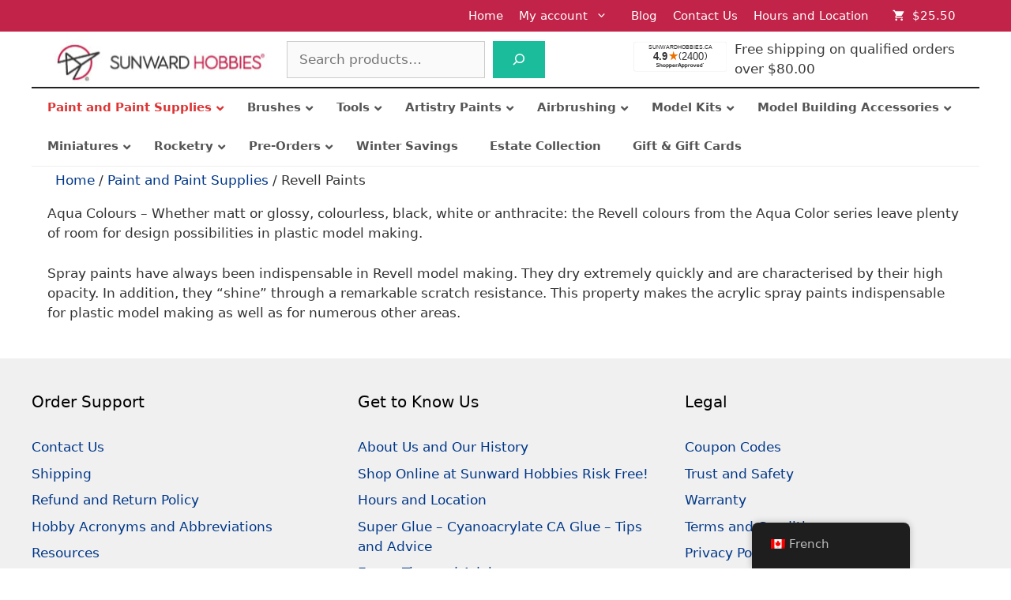

--- FILE ---
content_type: text/html; charset=UTF-8
request_url: https://www.sunwardhobbies.ca/revell-paints/
body_size: 75090
content:
<!DOCTYPE html>
<html lang="en-CA">
<head><meta charset="UTF-8"><script>if(navigator.userAgent.match(/MSIE|Internet Explorer/i)||navigator.userAgent.match(/Trident\/7\..*?rv:11/i)){var href=document.location.href;if(!href.match(/[?&]nowprocket/)){if(href.indexOf("?")==-1){if(href.indexOf("#")==-1){document.location.href=href+"?nowprocket=1"}else{document.location.href=href.replace("#","?nowprocket=1#")}}else{if(href.indexOf("#")==-1){document.location.href=href+"&nowprocket=1"}else{document.location.href=href.replace("#","&nowprocket=1#")}}}}</script><script>(()=>{class RocketLazyLoadScripts{constructor(){this.v="2.0.4",this.userEvents=["keydown","keyup","mousedown","mouseup","mousemove","mouseover","mouseout","touchmove","touchstart","touchend","touchcancel","wheel","click","dblclick","input"],this.attributeEvents=["onblur","onclick","oncontextmenu","ondblclick","onfocus","onmousedown","onmouseenter","onmouseleave","onmousemove","onmouseout","onmouseover","onmouseup","onmousewheel","onscroll","onsubmit"]}async t(){this.i(),this.o(),/iP(ad|hone)/.test(navigator.userAgent)&&this.h(),this.u(),this.l(this),this.m(),this.k(this),this.p(this),this._(),await Promise.all([this.R(),this.L()]),this.lastBreath=Date.now(),this.S(this),this.P(),this.D(),this.O(),this.M(),await this.C(this.delayedScripts.normal),await this.C(this.delayedScripts.defer),await this.C(this.delayedScripts.async),await this.T(),await this.F(),await this.j(),await this.A(),window.dispatchEvent(new Event("rocket-allScriptsLoaded")),this.everythingLoaded=!0,this.lastTouchEnd&&await new Promise(t=>setTimeout(t,500-Date.now()+this.lastTouchEnd)),this.I(),this.H(),this.U(),this.W()}i(){this.CSPIssue=sessionStorage.getItem("rocketCSPIssue"),document.addEventListener("securitypolicyviolation",t=>{this.CSPIssue||"script-src-elem"!==t.violatedDirective||"data"!==t.blockedURI||(this.CSPIssue=!0,sessionStorage.setItem("rocketCSPIssue",!0))},{isRocket:!0})}o(){window.addEventListener("pageshow",t=>{this.persisted=t.persisted,this.realWindowLoadedFired=!0},{isRocket:!0}),window.addEventListener("pagehide",()=>{this.onFirstUserAction=null},{isRocket:!0})}h(){let t;function e(e){t=e}window.addEventListener("touchstart",e,{isRocket:!0}),window.addEventListener("touchend",function i(o){o.changedTouches[0]&&t.changedTouches[0]&&Math.abs(o.changedTouches[0].pageX-t.changedTouches[0].pageX)<10&&Math.abs(o.changedTouches[0].pageY-t.changedTouches[0].pageY)<10&&o.timeStamp-t.timeStamp<200&&(window.removeEventListener("touchstart",e,{isRocket:!0}),window.removeEventListener("touchend",i,{isRocket:!0}),"INPUT"===o.target.tagName&&"text"===o.target.type||(o.target.dispatchEvent(new TouchEvent("touchend",{target:o.target,bubbles:!0})),o.target.dispatchEvent(new MouseEvent("mouseover",{target:o.target,bubbles:!0})),o.target.dispatchEvent(new PointerEvent("click",{target:o.target,bubbles:!0,cancelable:!0,detail:1,clientX:o.changedTouches[0].clientX,clientY:o.changedTouches[0].clientY})),event.preventDefault()))},{isRocket:!0})}q(t){this.userActionTriggered||("mousemove"!==t.type||this.firstMousemoveIgnored?"keyup"===t.type||"mouseover"===t.type||"mouseout"===t.type||(this.userActionTriggered=!0,this.onFirstUserAction&&this.onFirstUserAction()):this.firstMousemoveIgnored=!0),"click"===t.type&&t.preventDefault(),t.stopPropagation(),t.stopImmediatePropagation(),"touchstart"===this.lastEvent&&"touchend"===t.type&&(this.lastTouchEnd=Date.now()),"click"===t.type&&(this.lastTouchEnd=0),this.lastEvent=t.type,t.composedPath&&t.composedPath()[0].getRootNode()instanceof ShadowRoot&&(t.rocketTarget=t.composedPath()[0]),this.savedUserEvents.push(t)}u(){this.savedUserEvents=[],this.userEventHandler=this.q.bind(this),this.userEvents.forEach(t=>window.addEventListener(t,this.userEventHandler,{passive:!1,isRocket:!0})),document.addEventListener("visibilitychange",this.userEventHandler,{isRocket:!0})}U(){this.userEvents.forEach(t=>window.removeEventListener(t,this.userEventHandler,{passive:!1,isRocket:!0})),document.removeEventListener("visibilitychange",this.userEventHandler,{isRocket:!0}),this.savedUserEvents.forEach(t=>{(t.rocketTarget||t.target).dispatchEvent(new window[t.constructor.name](t.type,t))})}m(){const t="return false",e=Array.from(this.attributeEvents,t=>"data-rocket-"+t),i="["+this.attributeEvents.join("],[")+"]",o="[data-rocket-"+this.attributeEvents.join("],[data-rocket-")+"]",s=(e,i,o)=>{o&&o!==t&&(e.setAttribute("data-rocket-"+i,o),e["rocket"+i]=new Function("event",o),e.setAttribute(i,t))};new MutationObserver(t=>{for(const n of t)"attributes"===n.type&&(n.attributeName.startsWith("data-rocket-")||this.everythingLoaded?n.attributeName.startsWith("data-rocket-")&&this.everythingLoaded&&this.N(n.target,n.attributeName.substring(12)):s(n.target,n.attributeName,n.target.getAttribute(n.attributeName))),"childList"===n.type&&n.addedNodes.forEach(t=>{if(t.nodeType===Node.ELEMENT_NODE)if(this.everythingLoaded)for(const i of[t,...t.querySelectorAll(o)])for(const t of i.getAttributeNames())e.includes(t)&&this.N(i,t.substring(12));else for(const e of[t,...t.querySelectorAll(i)])for(const t of e.getAttributeNames())this.attributeEvents.includes(t)&&s(e,t,e.getAttribute(t))})}).observe(document,{subtree:!0,childList:!0,attributeFilter:[...this.attributeEvents,...e]})}I(){this.attributeEvents.forEach(t=>{document.querySelectorAll("[data-rocket-"+t+"]").forEach(e=>{this.N(e,t)})})}N(t,e){const i=t.getAttribute("data-rocket-"+e);i&&(t.setAttribute(e,i),t.removeAttribute("data-rocket-"+e))}k(t){Object.defineProperty(HTMLElement.prototype,"onclick",{get(){return this.rocketonclick||null},set(e){this.rocketonclick=e,this.setAttribute(t.everythingLoaded?"onclick":"data-rocket-onclick","this.rocketonclick(event)")}})}S(t){function e(e,i){let o=e[i];e[i]=null,Object.defineProperty(e,i,{get:()=>o,set(s){t.everythingLoaded?o=s:e["rocket"+i]=o=s}})}e(document,"onreadystatechange"),e(window,"onload"),e(window,"onpageshow");try{Object.defineProperty(document,"readyState",{get:()=>t.rocketReadyState,set(e){t.rocketReadyState=e},configurable:!0}),document.readyState="loading"}catch(t){console.log("WPRocket DJE readyState conflict, bypassing")}}l(t){this.originalAddEventListener=EventTarget.prototype.addEventListener,this.originalRemoveEventListener=EventTarget.prototype.removeEventListener,this.savedEventListeners=[],EventTarget.prototype.addEventListener=function(e,i,o){o&&o.isRocket||!t.B(e,this)&&!t.userEvents.includes(e)||t.B(e,this)&&!t.userActionTriggered||e.startsWith("rocket-")||t.everythingLoaded?t.originalAddEventListener.call(this,e,i,o):(t.savedEventListeners.push({target:this,remove:!1,type:e,func:i,options:o}),"mouseenter"!==e&&"mouseleave"!==e||t.originalAddEventListener.call(this,e,t.savedUserEvents.push,o))},EventTarget.prototype.removeEventListener=function(e,i,o){o&&o.isRocket||!t.B(e,this)&&!t.userEvents.includes(e)||t.B(e,this)&&!t.userActionTriggered||e.startsWith("rocket-")||t.everythingLoaded?t.originalRemoveEventListener.call(this,e,i,o):t.savedEventListeners.push({target:this,remove:!0,type:e,func:i,options:o})}}J(t,e){this.savedEventListeners=this.savedEventListeners.filter(i=>{let o=i.type,s=i.target||window;return e!==o||t!==s||(this.B(o,s)&&(i.type="rocket-"+o),this.$(i),!1)})}H(){EventTarget.prototype.addEventListener=this.originalAddEventListener,EventTarget.prototype.removeEventListener=this.originalRemoveEventListener,this.savedEventListeners.forEach(t=>this.$(t))}$(t){t.remove?this.originalRemoveEventListener.call(t.target,t.type,t.func,t.options):this.originalAddEventListener.call(t.target,t.type,t.func,t.options)}p(t){let e;function i(e){return t.everythingLoaded?e:e.split(" ").map(t=>"load"===t||t.startsWith("load.")?"rocket-jquery-load":t).join(" ")}function o(o){function s(e){const s=o.fn[e];o.fn[e]=o.fn.init.prototype[e]=function(){return this[0]===window&&t.userActionTriggered&&("string"==typeof arguments[0]||arguments[0]instanceof String?arguments[0]=i(arguments[0]):"object"==typeof arguments[0]&&Object.keys(arguments[0]).forEach(t=>{const e=arguments[0][t];delete arguments[0][t],arguments[0][i(t)]=e})),s.apply(this,arguments),this}}if(o&&o.fn&&!t.allJQueries.includes(o)){const e={DOMContentLoaded:[],"rocket-DOMContentLoaded":[]};for(const t in e)document.addEventListener(t,()=>{e[t].forEach(t=>t())},{isRocket:!0});o.fn.ready=o.fn.init.prototype.ready=function(i){function s(){parseInt(o.fn.jquery)>2?setTimeout(()=>i.bind(document)(o)):i.bind(document)(o)}return"function"==typeof i&&(t.realDomReadyFired?!t.userActionTriggered||t.fauxDomReadyFired?s():e["rocket-DOMContentLoaded"].push(s):e.DOMContentLoaded.push(s)),o([])},s("on"),s("one"),s("off"),t.allJQueries.push(o)}e=o}t.allJQueries=[],o(window.jQuery),Object.defineProperty(window,"jQuery",{get:()=>e,set(t){o(t)}})}P(){const t=new Map;document.write=document.writeln=function(e){const i=document.currentScript,o=document.createRange(),s=i.parentElement;let n=t.get(i);void 0===n&&(n=i.nextSibling,t.set(i,n));const c=document.createDocumentFragment();o.setStart(c,0),c.appendChild(o.createContextualFragment(e)),s.insertBefore(c,n)}}async R(){return new Promise(t=>{this.userActionTriggered?t():this.onFirstUserAction=t})}async L(){return new Promise(t=>{document.addEventListener("DOMContentLoaded",()=>{this.realDomReadyFired=!0,t()},{isRocket:!0})})}async j(){return this.realWindowLoadedFired?Promise.resolve():new Promise(t=>{window.addEventListener("load",t,{isRocket:!0})})}M(){this.pendingScripts=[];this.scriptsMutationObserver=new MutationObserver(t=>{for(const e of t)e.addedNodes.forEach(t=>{"SCRIPT"!==t.tagName||t.noModule||t.isWPRocket||this.pendingScripts.push({script:t,promise:new Promise(e=>{const i=()=>{const i=this.pendingScripts.findIndex(e=>e.script===t);i>=0&&this.pendingScripts.splice(i,1),e()};t.addEventListener("load",i,{isRocket:!0}),t.addEventListener("error",i,{isRocket:!0}),setTimeout(i,1e3)})})})}),this.scriptsMutationObserver.observe(document,{childList:!0,subtree:!0})}async F(){await this.X(),this.pendingScripts.length?(await this.pendingScripts[0].promise,await this.F()):this.scriptsMutationObserver.disconnect()}D(){this.delayedScripts={normal:[],async:[],defer:[]},document.querySelectorAll("script[type$=rocketlazyloadscript]").forEach(t=>{t.hasAttribute("data-rocket-src")?t.hasAttribute("async")&&!1!==t.async?this.delayedScripts.async.push(t):t.hasAttribute("defer")&&!1!==t.defer||"module"===t.getAttribute("data-rocket-type")?this.delayedScripts.defer.push(t):this.delayedScripts.normal.push(t):this.delayedScripts.normal.push(t)})}async _(){await this.L();let t=[];document.querySelectorAll("script[type$=rocketlazyloadscript][data-rocket-src]").forEach(e=>{let i=e.getAttribute("data-rocket-src");if(i&&!i.startsWith("data:")){i.startsWith("//")&&(i=location.protocol+i);try{const o=new URL(i).origin;o!==location.origin&&t.push({src:o,crossOrigin:e.crossOrigin||"module"===e.getAttribute("data-rocket-type")})}catch(t){}}}),t=[...new Map(t.map(t=>[JSON.stringify(t),t])).values()],this.Y(t,"preconnect")}async G(t){if(await this.K(),!0!==t.noModule||!("noModule"in HTMLScriptElement.prototype))return new Promise(e=>{let i;function o(){(i||t).setAttribute("data-rocket-status","executed"),e()}try{if(navigator.userAgent.includes("Firefox/")||""===navigator.vendor||this.CSPIssue)i=document.createElement("script"),[...t.attributes].forEach(t=>{let e=t.nodeName;"type"!==e&&("data-rocket-type"===e&&(e="type"),"data-rocket-src"===e&&(e="src"),i.setAttribute(e,t.nodeValue))}),t.text&&(i.text=t.text),t.nonce&&(i.nonce=t.nonce),i.hasAttribute("src")?(i.addEventListener("load",o,{isRocket:!0}),i.addEventListener("error",()=>{i.setAttribute("data-rocket-status","failed-network"),e()},{isRocket:!0}),setTimeout(()=>{i.isConnected||e()},1)):(i.text=t.text,o()),i.isWPRocket=!0,t.parentNode.replaceChild(i,t);else{const i=t.getAttribute("data-rocket-type"),s=t.getAttribute("data-rocket-src");i?(t.type=i,t.removeAttribute("data-rocket-type")):t.removeAttribute("type"),t.addEventListener("load",o,{isRocket:!0}),t.addEventListener("error",i=>{this.CSPIssue&&i.target.src.startsWith("data:")?(console.log("WPRocket: CSP fallback activated"),t.removeAttribute("src"),this.G(t).then(e)):(t.setAttribute("data-rocket-status","failed-network"),e())},{isRocket:!0}),s?(t.fetchPriority="high",t.removeAttribute("data-rocket-src"),t.src=s):t.src="data:text/javascript;base64,"+window.btoa(unescape(encodeURIComponent(t.text)))}}catch(i){t.setAttribute("data-rocket-status","failed-transform"),e()}});t.setAttribute("data-rocket-status","skipped")}async C(t){const e=t.shift();return e?(e.isConnected&&await this.G(e),this.C(t)):Promise.resolve()}O(){this.Y([...this.delayedScripts.normal,...this.delayedScripts.defer,...this.delayedScripts.async],"preload")}Y(t,e){this.trash=this.trash||[];let i=!0;var o=document.createDocumentFragment();t.forEach(t=>{const s=t.getAttribute&&t.getAttribute("data-rocket-src")||t.src;if(s&&!s.startsWith("data:")){const n=document.createElement("link");n.href=s,n.rel=e,"preconnect"!==e&&(n.as="script",n.fetchPriority=i?"high":"low"),t.getAttribute&&"module"===t.getAttribute("data-rocket-type")&&(n.crossOrigin=!0),t.crossOrigin&&(n.crossOrigin=t.crossOrigin),t.integrity&&(n.integrity=t.integrity),t.nonce&&(n.nonce=t.nonce),o.appendChild(n),this.trash.push(n),i=!1}}),document.head.appendChild(o)}W(){this.trash.forEach(t=>t.remove())}async T(){try{document.readyState="interactive"}catch(t){}this.fauxDomReadyFired=!0;try{await this.K(),this.J(document,"readystatechange"),document.dispatchEvent(new Event("rocket-readystatechange")),await this.K(),document.rocketonreadystatechange&&document.rocketonreadystatechange(),await this.K(),this.J(document,"DOMContentLoaded"),document.dispatchEvent(new Event("rocket-DOMContentLoaded")),await this.K(),this.J(window,"DOMContentLoaded"),window.dispatchEvent(new Event("rocket-DOMContentLoaded"))}catch(t){console.error(t)}}async A(){try{document.readyState="complete"}catch(t){}try{await this.K(),this.J(document,"readystatechange"),document.dispatchEvent(new Event("rocket-readystatechange")),await this.K(),document.rocketonreadystatechange&&document.rocketonreadystatechange(),await this.K(),this.J(window,"load"),window.dispatchEvent(new Event("rocket-load")),await this.K(),window.rocketonload&&window.rocketonload(),await this.K(),this.allJQueries.forEach(t=>t(window).trigger("rocket-jquery-load")),await this.K(),this.J(window,"pageshow");const t=new Event("rocket-pageshow");t.persisted=this.persisted,window.dispatchEvent(t),await this.K(),window.rocketonpageshow&&window.rocketonpageshow({persisted:this.persisted})}catch(t){console.error(t)}}async K(){Date.now()-this.lastBreath>45&&(await this.X(),this.lastBreath=Date.now())}async X(){return document.hidden?new Promise(t=>setTimeout(t)):new Promise(t=>requestAnimationFrame(t))}B(t,e){return e===document&&"readystatechange"===t||(e===document&&"DOMContentLoaded"===t||(e===window&&"DOMContentLoaded"===t||(e===window&&"load"===t||e===window&&"pageshow"===t)))}static run(){(new RocketLazyLoadScripts).t()}}RocketLazyLoadScripts.run()})();</script>
	
	<meta name='robots' content='index, follow, max-image-preview:large, max-snippet:-1, max-video-preview:-1' />
<meta name="viewport" content="width=device-width, initial-scale=1">
	<!-- This site is optimized with the Yoast SEO Premium plugin v26.6 (Yoast SEO v26.6) - https://yoast.com/wordpress/plugins/seo/ -->
	<title>Revell Paints &#8226; Canada&#039;s largest selection of model paints, kits, hobby tools, airbrushing, and crafts with online shipping and up to date inventory.</title>
<link data-rocket-prefetch href="https://connect.facebook.net" rel="dns-prefetch">
<link data-rocket-prefetch href="https://www.googletagmanager.com" rel="dns-prefetch">
<link data-rocket-prefetch href="https://www.klaviyo.com" rel="dns-prefetch">
<link data-rocket-prefetch href="https://capi-automation.s3.us-east-2.amazonaws.com" rel="dns-prefetch">
<link data-rocket-prefetch href="https://lootly.io" rel="dns-prefetch">
<link data-rocket-prefetch href="https://www.gstatic.com" rel="dns-prefetch">
<link data-rocket-prefetch href="https://analytics.ahrefs.com" rel="dns-prefetch">
<link data-rocket-prefetch href="https://www.shopperapproved.com" rel="dns-prefetch">
<link data-rocket-prefetch href="https://a.klaviyo.com" rel="dns-prefetch">
<link data-rocket-prefetch href="https://cdnjs.cloudflare.com" rel="dns-prefetch">
<style id="rocket-critical-css">ul{box-sizing:border-box}.wp-block-search__button{margin-left:10px;word-break:normal}.wp-block-search__button.has-icon{line-height:0}.wp-block-search__button svg{height:1.25em;min-height:24px;min-width:24px;width:1.25em;fill:currentColor;vertical-align:text-bottom}.wp-block-search__inside-wrapper{display:flex;flex:auto;flex-wrap:nowrap;max-width:100%}.wp-block-search__label{width:100%}.wp-block-search__input{appearance:none;border:1px solid #949494;flex-grow:1;margin-left:0;margin-right:0;min-width:3rem;padding:8px;text-decoration:unset!important}.entry-content{counter-reset:footnotes}:root{--wp--preset--font-size--normal:16px;--wp--preset--font-size--huge:42px}.screen-reader-text{border:0;clip:rect(1px,1px,1px,1px);clip-path:inset(50%);height:1px;margin:-1px;overflow:hidden;padding:0;position:absolute;width:1px;word-wrap:normal!important}#wl-list-pop-wrap{width:100%;height:100%;position:fixed;top:0;left:0;background:0 0;z-index:10001}.wl-list-pop{padding:15px;background:#f5f5f5;-webkit-border-radius:4px 4px 0 0;-moz-border-radius:4px 4px 0 0;border-radius:4px 4px 0 0;-webkit-box-shadow:0 0 20px 0 rgba(000,000,000,.2);box-shadow:0 0 20px 0 rgba(000,000,000,.2);width:auto;max-width:250px;height:auto;border:1px solid #ccc;z-index:10002;position:absolute}.wl-list-pop dl{margin:0 0 1.618em 0}:root{--woocommerce:#7F54B3;--wc-green:#7ad03a;--wc-red:#a00;--wc-orange:#ffba00;--wc-blue:#2ea2cc;--wc-primary:#7F54B3;--wc-primary-text:white;--wc-secondary:#e9e6ed;--wc-secondary-text:#515151;--wc-highlight:#777335;--wc-highligh-text:white;--wc-content-bg:#fff;--wc-subtext:#767676}.woocommerce img,.woocommerce-page img{height:auto;max-width:100%}:root{--woocommerce:#7F54B3;--wc-green:#7ad03a;--wc-red:#a00;--wc-orange:#ffba00;--wc-blue:#2ea2cc;--wc-primary:#7F54B3;--wc-primary-text:white;--wc-secondary:#e9e6ed;--wc-secondary-text:#515151;--wc-highlight:#777335;--wc-highligh-text:white;--wc-content-bg:#fff;--wc-subtext:#767676}.woocommerce-store-notice,p.demo_store{position:absolute;top:0;left:0;right:0;margin:0;width:100%;font-size:1em;padding:1em 0;text-align:center;background-color:#7f54b3;color:#fff;z-index:99998;box-shadow:0 1px 1em rgba(0,0,0,.2);display:none}.woocommerce-store-notice a,p.demo_store a{color:#fff;text-decoration:underline}.screen-reader-text{clip:rect(1px,1px,1px,1px);height:1px;overflow:hidden;position:absolute!important;width:1px;word-wrap:normal!important}.woocommerce .woocommerce-breadcrumb{margin:0 0 1em;padding:0}.woocommerce .woocommerce-breadcrumb::after,.woocommerce .woocommerce-breadcrumb::before{content:" ";display:table}.woocommerce .woocommerce-breadcrumb::after{clear:both}.trp-language-switcher-container.trp-floater-ls-names.trp-bottom-right.trp-color-dark{min-width:200px}#trp-floater-ls-current-language .trp-floater-ls-disabled-language.trp-ls-disabled-language{margin-top:6px}#trp-floater-ls{position:fixed;z-index:9999999;bottom:0;display:block;overflow:hidden;height:58px;text-align:center;box-shadow:0px 0px 8px rgba(0,0,0,0.25)}.trp-floater-ls-disabled-language.trp-ls-disabled-language{width:auto}#trp-floater-ls.trp-color-dark{background:#1E1E1E;box-shadow:0 0 8px rgba(0,0,0,0.25);border-radius:8px 8px 0 0}#trp-floater-ls.trp-bottom-right{top:auto;bottom:0;right:10%}@media screen and (max-width:1000px){#trp-floater-ls-language-list{display:flex;flex-direction:column}.trp-language-switcher-container.trp-floater-ls-names.trp-bottom-right.trp-color-dark{right:10%;min-width:105px}}@media screen and (max-width:500px){#trp-floater-ls-language-list{display:flex;flex-direction:column}.trp-floater-ls-disabled-language{margin-top:0!important;padding-top:16px!important}.trp-language-switcher-container.trp-floater-ls-names.trp-bottom-right.trp-color-dark{right:10%;min-width:105px}}#trp-floater-ls-language-list{display:none}#trp-floater-ls .trp-language-wrap.trp-language-wrap-bottom{padding:11px}#trp-floater-ls-current-language a{display:block;padding:10px 12px 10px 12px;font-size:90%}.trp-language-wrap a{display:block;padding:10px 12px 10px 12px;font-size:90%}#trp-floater-ls-current-language .trp-floater-ls-disabled-language.trp-ls-disabled-language{display:block;padding:10px 24px 10px 24px;font-size:90%}#trp-floater-ls-current-language,#trp-floater-ls-language-list{text-align:left}#trp-floater-ls-current-language.trp-with-flags,#trp-floater-ls-language-list.trp-with-flags{text-align:left}#trp-floater-ls-current-language{display:block;width:100%;height:100%}.trp-language-switcher-container.trp-floater-ls-names.trp-bottom-right .trp-language-wrap{padding:12px 12px 6px 12px!important}#trp-floater-ls div:not(#trp-floater-poweredby)>a{display:flex!important;flex-direction:row;flex-wrap:wrap;align-items:center}.trp-color-dark #trp-floater-ls-current-language a,.trp-color-dark #trp-floater-ls-language-list a{color:#BDBDBD}.trp-color-dark #trp-floater-ls-current-language a,.trp-color-dark #trp-floater-ls-language-list a,.trp-color-dark #trp-floater-ls-language-list a,.trp-color-dark #trp-floater-ls-language-list a{display:block;width:auto;overflow:hidden;text-overflow:ellipsis;white-space:nowrap}.trp-floater-ls-disabled-language{margin-top:6px}#trp-floater-ls .trp-with-flags .trp-flag-image{margin-right:5px;vertical-align:middle;height:auto;max-width:100%;display:inline;padding:0}#trp-floater-ls a{text-decoration:none}#trp-floater-ls-language-list{max-height:300px;overflow-y:auto}.footer-widgets-container{padding:40px}.inside-footer-widgets{display:flex}.inside-footer-widgets>div{flex:1 1 0}.site-footer .footer-widgets-container .inner-padding{padding:0 0 0 40px}.site-footer .footer-widgets-container .inside-footer-widgets{margin-left:-40px}@media (max-width:768px){.inside-footer-widgets{flex-direction:column}.inside-footer-widgets>div:not(:last-child){margin-bottom:40px}.site-footer .footer-widgets .footer-widgets-container .inside-footer-widgets{margin:0}.site-footer .footer-widgets .footer-widgets-container .inner-padding{padding:0}}body,dl,h1,h2,html,iframe,li,p,ul{margin:0;padding:0;border:0}html{font-family:sans-serif;-webkit-text-size-adjust:100%;-ms-text-size-adjust:100%;-webkit-font-smoothing:antialiased;-moz-osx-font-smoothing:grayscale}main{display:block}html{box-sizing:border-box}*,::after,::before{box-sizing:inherit}button,input,select{font-family:inherit;font-size:100%;margin:0}[type=search]{-webkit-appearance:textfield;outline-offset:-2px}[type=search]::-webkit-search-decoration{-webkit-appearance:none}::-moz-focus-inner{border-style:none;padding:0}:-moz-focusring{outline:1px dotted ButtonText}body,button,input,select{font-family:-apple-system,system-ui,BlinkMacSystemFont,"Segoe UI",Helvetica,Arial,sans-serif,"Apple Color Emoji","Segoe UI Emoji","Segoe UI Symbol";font-weight:400;text-transform:none;font-size:17px;line-height:1.5}p{margin-bottom:1.5em}h1,h2{font-family:inherit;font-size:100%;font-style:inherit;font-weight:inherit}h1{font-size:42px;margin-bottom:20px;line-height:1.2em;font-weight:400;text-transform:none}h2{font-size:35px;margin-bottom:20px;line-height:1.2em;font-weight:400;text-transform:none}ul{margin:0 0 1.5em 3em}ul{list-style:disc}li>ul{margin-bottom:0;margin-left:1.5em}strong{font-weight:700}i{font-style:italic}img{height:auto;max-width:100%}button{background:#55555e;color:#fff;border:1px solid transparent;-webkit-appearance:button;padding:10px 20px}input[type=search],input[type=text],select{border:1px solid;border-radius:0;padding:10px 15px;max-width:100%}a{text-decoration:none}.button{padding:10px 20px;display:inline-block}.screen-reader-text{border:0;clip:rect(1px,1px,1px,1px);clip-path:inset(50%);height:1px;margin:-1px;overflow:hidden;padding:0;position:absolute!important;width:1px;word-wrap:normal!important}.inside-navigation{position:relative}.menu-item-has-children .dropdown-menu-toggle{display:inline-block;height:100%;clear:both;padding-right:20px;padding-left:10px}.site-header{position:relative}.inside-header{padding:20px 40px}.site-logo{display:inline-block;max-width:100%}.site-header .header-image{vertical-align:middle}.inside-header{display:flex;align-items:center}.site-content{word-wrap:break-word}iframe{max-width:100%}.footer-widgets .widget :last-child{margin-bottom:0}.widget-title{margin-bottom:30px;font-size:20px;line-height:1.5;font-weight:400;text-transform:none}.widget ul{margin:0}.footer-widgets .widget{margin-bottom:30px}.footer-widgets .widget:last-child{margin-bottom:0}.widget ul li{list-style-type:none;position:relative;margin-bottom:.5em}.site-content{display:flex}.grid-container{margin-left:auto;margin-right:auto;max-width:1200px}.site-main>*{margin-bottom:20px}.one-container .site-content{padding:40px}.one-container .site-main>:last-child{margin-bottom:0}.gp-icon{display:inline-flex;align-self:center}.gp-icon svg{height:1em;width:1em;top:.125em;position:relative;fill:currentColor}.icon-menu-bars svg:nth-child(2){display:none}.container.grid-container{width:auto}.menu-toggle{display:none}.menu-toggle{padding:0 20px;line-height:60px;margin:0;font-weight:400;text-transform:none;font-size:15px}.menu-toggle .mobile-menu{padding-left:3px}.menu-toggle .gp-icon+.mobile-menu{padding-left:9px}button.menu-toggle{background-color:transparent;flex-grow:1;border:0;text-align:center}.has-menu-bar-items button.menu-toggle{flex-grow:0}@media (max-width:768px){.inside-header{flex-direction:column;text-align:center}.site-content{flex-direction:column}.container .site-content .content-area{width:auto}#main{margin-left:0;margin-right:0}}.ubermenu,.ubermenu .ubermenu-column,.ubermenu .ubermenu-item,.ubermenu .ubermenu-nav,.ubermenu .ubermenu-submenu,.ubermenu .ubermenu-target,.ubermenu-responsive-toggle{margin:0;padding:0;left:auto;right:auto;top:auto;bottom:auto;text-indent:0;clip:auto;position:static;background:0 0;text-transform:none;overflow:visible;z-index:10;-webkit-box-shadow:none;-moz-box-shadow:none;-o-box-shadow:none;box-shadow:none;-webkit-box-sizing:border-box;-moz-box-sizing:border-box;-ms-box-sizing:border-box;-o-box-sizing:border-box;box-sizing:border-box;vertical-align:top;line-height:1.3em;border:none;border-radius:0}.ubermenu,.ubermenu .ubermenu-column,.ubermenu .ubermenu-item,.ubermenu .ubermenu-nav,.ubermenu .ubermenu-submenu,.ubermenu .ubermenu-target,.ubermenu-responsive-toggle{height:auto;width:auto;max-height:none;min-height:0}.ubermenu{--ubermenu-submenu-indicator-translateY:translateY(-50%);--ubermenu-submenu-indicator-offset:0;--ubermenu-submenu-indicator-right-transform:var(--ubermenu-submenu-indicator-translateY) rotate(-90deg);--ubermenu-submenu-indicator-left-transform:var(--ubermenu-submenu-indicator-translateY) rotate(90deg)}.ubermenu .ubermenu-submenu-drop{-webkit-backface-visibility:hidden;-moz-backface-visibility:hidden;backface-visibility:hidden;-moz-transform:translateZ(0);-webkit-transform:translateZ(0)}.ubermenu{display:block;background:#fff;line-height:1.3em;text-align:left}.ubermenu-bound{position:relative}.ubermenu,.ubermenu-nav{overflow:visible!important;z-index:100}.ubermenu-nav{text-align:inherit}.ubermenu-nav,.ubermenu-submenu{display:block;margin:0;padding:0;list-style:none}.ubermenu-responsive-toggle{display:none;text-decoration:none;max-width:100%}.ubermenu-responsive-toggle .fas{width:1.3em;text-align:center;margin-right:.6em}.ubermenu-responsive-toggle-content-align-left{text-align:left}button.ubermenu-responsive-toggle-align-full{width:100%}.ubermenu-bar-align-center{float:none;margin:0 auto}.ubermenu .ubermenu-item{text-align:left;display:inline-block;vertical-align:top}.ubermenu .ubermenu-item-level-0{vertical-align:bottom;-moz-backface-visibility:visible;backface-visibility:visible}.ubermenu .ubermenu-item.ubermenu-item-level-0{float:none}body:not(.rtl) .ubermenu.ubermenu-horizontal .ubermenu-item-level-0:first-child>.ubermenu-target{border-left:none}.ubermenu .ubermenu-submenu-type-stack>.ubermenu-item-normal>.ubermenu-target,.ubermenu .ubermenu-target,.ubermenu-responsive-toggle{padding:15px 20px}.ubermenu .ubermenu-submenu .ubermenu-submenu-type-stack{width:auto}.ubermenu .ubermenu-submenu-type-stack{padding-top:10px;padding-bottom:10px}.ubermenu .ubermenu-item-type-column>.ubermenu-submenu-type-stack{padding-top:0}.ubermenu .ubermenu-item-type-column>.ubermenu-submenu-type-stack>.ubermenu-item-normal:first-child{margin-top:10px}.ubermenu .ubermenu-submenu-type-stack>.ubermenu-item-normal>.ubermenu-target{padding-top:5px;padding-bottom:5px}.ubermenu .ubermenu-target{display:block;text-decoration:none;position:relative}.ubermenu .ubermenu-submenu .ubermenu-target{backface-visibility:hidden}.ubermenu-sub-indicators .ubermenu-has-submenu-drop>.ubermenu-target>.ubermenu-sub-indicator{position:absolute;right:10px;top:50%;transform:var(--ubermenu-submenu-indicator-translateY);margin-top:var(--ubermenu-submenu-indicator-offset)}.ubermenu-sub-indicators .ubermenu-has-submenu-drop>.ubermenu-target{padding-right:25px}.ubermenu .ubermenu-target-text{display:inline-block;vertical-align:baseline;font-family:inherit;font-weight:inherit;color:inherit}.ubermenu .ubermenu-column{max-width:100%}.ubermenu .ubermenu-item .ubermenu-submenu-drop{position:absolute;z-index:500;top:-10000px;height:0;max-height:0;visibility:hidden;overflow:hidden}.ubermenu .ubermenu-item:not(.ubermenu-active) .ubermenu-submenu-drop{min-height:0!important}.ubermenu .ubermenu-item .ubermenu-submenu-drop{box-shadow:0 0 20px rgba(0,0,0,.15)}.ubermenu .ubermenu-item-level-0>.ubermenu-submenu-drop{clip:rect(0,5000px,5000px,-5000px)}.ubermenu-bound .ubermenu-submenu-type-mega{min-width:50%}.ubermenu .ubermenu-submenu-drop.ubermenu-submenu-align-full_width{left:0}.ubermenu .ubermenu-submenu-drop.ubermenu-submenu-align-full_width{width:100%}.ubermenu .ubermenu-submenu-type-stack>.ubermenu-item{display:block}.ubermenu .ubermenu-submenu-type-stack>.ubermenu-item.ubermenu-column-auto{width:100%;display:block;float:none;min-width:0}.ubermenu-transition-shift .ubermenu-item .ubermenu-submenu-drop{margin-top:20px;top:auto;opacity:0}.ubermenu:not(.ubermenu-transition-slide) .ubermenu-submenu.ubermenu-submenu-type-mega{max-height:600px;overflow-y:auto;-webkit-overflow-scrolling:touch}.ubermenu.ubermenu-disable-submenu-scroll .ubermenu-item>.ubermenu-submenu.ubermenu-submenu-type-mega{overflow:hidden}.ubermenu .ubermenu-item .ubermenu-submenu-type-mega .ubermenu-submenu-drop{margin-top:0;clip:rect(0,5000px,5000px,-5000px)}.ubermenu .ubermenu-submenu .ubermenu-column{display:block;float:left;width:auto}.ubermenu .ubermenu-submenu .ubermenu-column-auto{min-width:100px;width:auto}.ubermenu .ubermenu-column:after,.ubermenu .ubermenu-submenu:after,.ubermenu:after{content:"";display:table;clear:both}.ubermenu{background:0 0}.ubermenu-submenu-drop{background:#fff}@media screen and (min-width:960px){.ubermenu-responsive-default.ubermenu{display:block!important}}@media screen and (max-width:959px){.ubermenu-responsive-toggle{display:block}.ubermenu-responsive-default.ubermenu-responsive{width:100%;max-height:600px;visibility:visible;overflow:visible}.ubermenu-responsive-default.ubermenu-responsive.ubermenu{margin:0}.ubermenu-responsive-default.ubermenu-responsive.ubermenu .ubermenu-nav{display:block}.ubermenu-responsive-default.ubermenu-responsive.ubermenu-responsive-collapse{max-height:none;visibility:visible;overflow:visible}.ubermenu-responsive-default.ubermenu-responsive.ubermenu-responsive-collapse{max-height:0;overflow:hidden!important;visibility:hidden}.ubermenu-responsive-default.ubermenu-responsive.ubermenu-responsive-collapse:not(.ubermenu-in-transition){border-top-width:0;border-bottom-width:0}.ubermenu-responsive-default.ubermenu-responsive.ubermenu-responsive-collapse .ubermenu-item .ubermenu-submenu{display:none}.ubermenu-responsive-default.ubermenu-responsive .ubermenu-item-level-0{width:50%}.ubermenu-responsive-default.ubermenu-responsive .ubermenu-item.ubermenu-item-level-0>.ubermenu-target{border:none;box-shadow:none}.ubermenu-responsive-default.ubermenu-responsive .ubermenu-nav .ubermenu-item .ubermenu-submenu.ubermenu-submenu-drop{width:100%;min-width:100%;max-width:100%;top:auto;left:0!important}.ubermenu-responsive-default.ubermenu-responsive .ubermenu-submenu.ubermenu-submenu-type-mega>.ubermenu-item.ubermenu-column{min-height:0;border-left:none;float:left;display:block}.ubermenu-responsive-default.ubermenu.ubermenu-responsive .ubermenu-column,.ubermenu-responsive-default.ubermenu.ubermenu-responsive .ubermenu-column-auto{min-width:50%}.ubermenu-responsive-default.ubermenu.ubermenu-responsive .ubermenu-column:nth-of-type(odd){clear:both}.ubermenu-responsive-default.ubermenu-responsive .ubermenu-submenu-type-stack .ubermenu-column,.ubermenu-responsive-default.ubermenu-responsive .ubermenu-submenu-type-stack .ubermenu-column-auto{width:100%;max-width:100%}}@media screen and (max-width:480px){.ubermenu-responsive-default.ubermenu.ubermenu-responsive .ubermenu-item-level-0{width:100%}.ubermenu-responsive-default.ubermenu.ubermenu-responsive .ubermenu-column,.ubermenu-responsive-default.ubermenu.ubermenu-responsive .ubermenu-column-auto{min-width:100%}}.ubermenu-skin-white{font-size:12px;color:#888}.ubermenu-skin-white .ubermenu-target{color:#555}.ubermenu-skin-white.ubermenu-responsive-toggle{background:#fff;color:#555;font-size:12px;text-transform:none;font-weight:bold}.ubermenu-skin-white{border:none;background:#fff}.ubermenu-skin-white .ubermenu-item-level-0.ubermenu-current-menu-ancestor>.ubermenu-target{color:#000;background:transparent}.ubermenu-skin-white .ubermenu-item-level-0>.ubermenu-target{font-weight:bold;color:#555;text-transform:none;border-left:none}body:not(.rtl) .ubermenu-skin-white.ubermenu-horizontal .ubermenu-item-level-0:first-child>.ubermenu-target{box-shadow:none}.ubermenu-skin-white .ubermenu-submenu.ubermenu-submenu-drop{background:#fff;border:1px solid #e9e9e9}.ubermenu-skin-white.ubermenu-horizontal .ubermenu-item-level-0>.ubermenu-submenu-drop{border-top:1px solid #e9e9e9}.ubermenu-skin-white .ubermenu-submenu,.ubermenu-skin-white .ubermenu-submenu .ubermenu-target{color:#555}.ubermenu-skin-white .ubermenu-submenu .ubermenu-item-header>.ubermenu-target{font-weight:bold;color:#222}.ubermenu-skin-white .ubermenu-submenu .ubermenu-item-header.ubermenu-has-submenu-stack>.ubermenu-target{border-bottom:1px solid #e9e9e9}.ubermenu-skin-white .ubermenu-submenu .ubermenu-current-menu-item>.ubermenu-target{color:#000;background:transparent}.ubermenu-skin-white .ubermenu-submenu-drop{border-bottom-width:3px}.ubermenu-skin-white{border-top:2px solid #222;border-bottom:1px solid #eee;border-left:none;border-right:none}.fas{-moz-osx-font-smoothing:grayscale;-webkit-font-smoothing:antialiased;display:inline-block;font-style:normal;font-variant:normal;text-rendering:auto;line-height:1}.fa-angle-down:before{content:"\f107"}.fa-bars:before{content:"\f0c9"}@font-face{font-family:"Font Awesome 5 Free";font-style:normal;font-weight:400;font-display:swap;src:url(https://www.sunwardhobbies.ca/wp-content/plugins/ubermenu/assets/fontawesome/webfonts/fa-regular-400.eot);src:url(https://www.sunwardhobbies.ca/wp-content/plugins/ubermenu/assets/fontawesome/webfonts/fa-regular-400.eot?#iefix) format("embedded-opentype"),url(https://www.sunwardhobbies.ca/wp-content/plugins/ubermenu/assets/fontawesome/webfonts/fa-regular-400.woff2) format("woff2"),url(https://www.sunwardhobbies.ca/wp-content/plugins/ubermenu/assets/fontawesome/webfonts/fa-regular-400.woff) format("woff"),url(https://www.sunwardhobbies.ca/wp-content/plugins/ubermenu/assets/fontawesome/webfonts/fa-regular-400.ttf) format("truetype"),url(https://www.sunwardhobbies.ca/wp-content/plugins/ubermenu/assets/fontawesome/webfonts/fa-regular-400.svg#fontawesome) format("svg")}@font-face{font-family:"Font Awesome 5 Free";font-style:normal;font-weight:900;font-display:swap;src:url(https://www.sunwardhobbies.ca/wp-content/plugins/ubermenu/assets/fontawesome/webfonts/fa-solid-900.eot);src:url(https://www.sunwardhobbies.ca/wp-content/plugins/ubermenu/assets/fontawesome/webfonts/fa-solid-900.eot?#iefix) format("embedded-opentype"),url(https://www.sunwardhobbies.ca/wp-content/plugins/ubermenu/assets/fontawesome/webfonts/fa-solid-900.woff2) format("woff2"),url(https://www.sunwardhobbies.ca/wp-content/plugins/ubermenu/assets/fontawesome/webfonts/fa-solid-900.woff) format("woff"),url(https://www.sunwardhobbies.ca/wp-content/plugins/ubermenu/assets/fontawesome/webfonts/fa-solid-900.ttf) format("truetype"),url(https://www.sunwardhobbies.ca/wp-content/plugins/ubermenu/assets/fontawesome/webfonts/fa-solid-900.svg#fontawesome) format("svg")}.fas{font-family:"Font Awesome 5 Free"}.fas{font-weight:900}.secondary-navigation{z-index:99;padding:0}.secondary-navigation .inside-navigation{display:flex;align-items:center;flex-wrap:wrap;justify-content:space-between}.secondary-navigation ul{list-style:none;margin:0;padding-left:0}.secondary-navigation li{position:relative}.secondary-navigation a{display:block;text-decoration:none}.secondary-navigation ul ul{display:block;box-shadow:0 1px 1px rgba(0,0,0,.1);float:left;position:absolute;left:-99999px;opacity:0;z-index:99999;width:200px;text-align:left;top:auto;height:0;overflow:hidden}.secondary-navigation ul ul li{width:100%}.secondary-navigation ul ul li a{line-height:normal;font-size:90%}.secondary-navigation .main-nav>ul{display:flex;flex-wrap:wrap}.secondary-navigation .main-nav ul ul li a{line-height:normal;font-size:12px;padding-left:20px;padding-right:20px;padding-top:10px;padding-bottom:10px}.secondary-navigation .main-nav ul li.menu-item-has-children>a{padding-right:0;position:relative}.secondary-navigation .main-nav ul li a{font-family:inherit;font-weight:400;text-transform:none;font-size:13px;padding-left:20px;padding-right:20px;line-height:40px}.secondary-navigation .menu-toggle{font-family:inherit;font-weight:400;text-transform:none;font-size:13px;padding-left:20px;padding-right:20px;line-height:40px;margin:0}.secondary-navigation .menu-item-has-children .dropdown-menu-toggle{padding-right:20px}.secondary-navigation .secondary-menu-bar-items{display:flex;align-items:center;font-size:13px}.secondary-navigation .menu-bar-item{position:relative}.secondary-navigation .menu-bar-item>a{font-family:inherit;font-weight:400;text-transform:none;font-size:13px;padding-left:20px;padding-right:20px;line-height:40px}.secondary-nav-aligned-right .secondary-navigation .inside-navigation{justify-content:flex-end}.secondary-navigation.has-menu-bar-items .menu-toggle{flex-grow:0}.woocommerce .entry-content{margin-top:0}.wc-mini-cart{position:absolute;width:300px;right:0;box-shadow:0 2px 2px rgba(0,0,0,.1);z-index:99999;left:-99999px;opacity:0;height:0;overflow:hidden;visibility:hidden}.wc-menu-item .wc-mini-cart .widget_shopping_cart{padding:15px}.woocommerce.widget_shopping_cart{font-size:14px}.wc-menu-item:not(.has-items) .wc-mini-cart{display:none}.woocommerce a.button{border-radius:0;font-weight:inherit;font-size:inherit;line-height:inherit;padding:10px 20px}.cart-contents>span{line-height:0}.cart-contents>span:not(:empty){margin-left:10px}.cart-contents>span.gp-icon{margin-left:0}.cart-contents>span.number-of-items{font-size:11px;display:inline-block;background:rgba(255,255,255,.1);line-height:1.7em;height:1.7em;width:1.7em;text-align:center;border-radius:50%;margin-left:5px;position:relative;top:-5px;display:none}.cart-contents>span.number-of-items.no-items{display:none}.add-to-cart-panel{position:fixed;top:0;left:0;right:0;background:#fff;padding:20px;opacity:0;box-shadow:0 2px 2px -2px rgba(0,0,0,.2);z-index:101;font-size:90%;box-sizing:border-box;transform:translateY(-100%)}.add-to-cart-panel>div{display:flex;align-items:center}.add-to-cart-panel .continue-shopping{margin-right:auto}.add-to-cart-panel .continue-shopping .gp-icon{display:none}.add-to-cart-panel .cart-info{margin-right:20px}.add-to-cart-panel .cart-data{font-size:12px}.secondary-navigation .main-nav ul li a{padding-left:10px;padding-right:10px}.site-logo{height:70px;display:flex;align-items:center}a.cart-contents.shopping-cart.has-svg-icon{color:#fff;padding-left:20px;width:130px}h1.woocommerce-products-header__title.page-title{display:none}@media (max-width:768px){.one-container .site-content{padding:10px 5px 20px 5px}}.woocommerce .woocommerce-breadcrumb{margin:0 10px 1em}.screen-reader-text{clip:rect(1px,1px,1px,1px);word-wrap:normal!important;border:0;clip-path:inset(50%);height:1px;margin:-1px;overflow:hidden;overflow-wrap:normal!important;padding:0;position:absolute!important;width:1px}</style><link rel="preload" data-rocket-preload as="image" href="https://www.paypalobjects.com/webstatic/mktg/logo/AM_mc_vs_dc_ae.jpg" fetchpriority="high">
	<link rel="canonical" href="https://www.sunwardhobbies.ca/revell-paints/" />
	<meta property="og:locale" content="en_US" />
	<meta property="og:type" content="article" />
	<meta property="og:title" content="Revell Paints" />
	<meta property="og:description" content="Aqua Colours &#8211; Whether matt or glossy, colourless, black, white or anthracite: the Revell colours from the Aqua Color series leave plenty of room for design possibilities in plastic model making. Spray paints have always been indispensable in Revell model making. They dry extremely quickly and are characterised by their high opacity. In addition, they &#8220;shine&#8221; through a remarkable scratch resistance. This property makes the acrylic spray paints indispensable for plastic model making as well as for numerous other areas." />
	<meta property="og:url" content="https://www.sunwardhobbies.ca/revell-paints/" />
	<meta property="og:site_name" content="Canada&#039;s largest selection of model paints, kits, hobby tools, airbrushing, and crafts with online shipping and up to date inventory." />
	<meta name="twitter:card" content="summary_large_image" />
	<meta name="twitter:site" content="@rocket_catapult" />
	<script type="application/ld+json" class="yoast-schema-graph">{"@context":"https://schema.org","@graph":[{"@type":"CollectionPage","@id":"https://www.sunwardhobbies.ca/revell-paints/","url":"https://www.sunwardhobbies.ca/revell-paints/","name":"Revell Paints &#8226; Canada&#039;s largest selection of model paints, kits, hobby tools, airbrushing, and crafts with online shipping and up to date inventory.","isPartOf":{"@id":"https://www.sunwardhobbies.ca/#website"},"breadcrumb":{"@id":"https://www.sunwardhobbies.ca/revell-paints/#breadcrumb"},"inLanguage":"en-CA"},{"@type":"BreadcrumbList","@id":"https://www.sunwardhobbies.ca/revell-paints/#breadcrumb","itemListElement":[{"@type":"ListItem","position":1,"name":"Home","item":"https://www.sunwardhobbies.ca/"},{"@type":"ListItem","position":2,"name":"Paint and Paint Supplies","item":"https://www.sunwardhobbies.ca/paint-and-paint-supplies/"},{"@type":"ListItem","position":3,"name":"Revell Paints"}]},{"@type":"WebSite","@id":"https://www.sunwardhobbies.ca/#website","url":"https://www.sunwardhobbies.ca/","name":"Sunward Hobbies","description":"Sunward Hobbies is Canada’s leading online hobby store, specializing in plastic model kits, hobby paints, tools, Warhammer miniatures, airbrush supplies, and accessories — with fast, reliable shipping across Canada and expert service since 2004.","publisher":{"@id":"https://www.sunwardhobbies.ca/#organization"},"potentialAction":[{"@type":"SearchAction","target":{"@type":"EntryPoint","urlTemplate":"https://www.sunwardhobbies.ca/?s={search_term_string}"},"query-input":{"@type":"PropertyValueSpecification","valueRequired":true,"valueName":"search_term_string"}}],"inLanguage":"en-CA"},{"@type":"Organization","@id":"https://www.sunwardhobbies.ca/#organization","name":"Sunward Hobbies","url":"https://www.sunwardhobbies.ca/","logo":{"@type":"ImageObject","inLanguage":"en-CA","@id":"https://www.sunwardhobbies.ca/#/schema/logo/image/","url":"https://www.sunwardhobbies.ca/wp-content/uploads/2025/07/Sunward-Hobbies-logo-stacked-1200.jpg","contentUrl":"https://www.sunwardhobbies.ca/wp-content/uploads/2025/07/Sunward-Hobbies-logo-stacked-1200.jpg","width":1200,"height":973,"caption":"Sunward Hobbies"},"image":{"@id":"https://www.sunwardhobbies.ca/#/schema/logo/image/"},"sameAs":["https://www.facebook.com/sunwardrockets","https://x.com/rocket_catapult","https://www.instagram.com/sunwardhobbies/","https://www.linkedin.com/company/25061977/","https://www.pinterest.ca/sunwardhobbies/","https://www.youtube.com/channel/UCVutjZLcFnWvWI4B7hcJ-Lw","https://www.threads.com/@sunwardhobbies","https://bsky.app/profile/sunwardhobbies.bsky.social"],"description":"Sunward Hobbies, established in 2004, is a family-owned hobby store located in Mississauga, Ontario. They offer a wide range of products, including model paints, plastic model kits, glues, epoxy, diorama accessories, books, hobby tools, airbrushing equipment, rocketry supplies, and crafts. Serving customers both online and in-store, Sunward Hobbies is committed to providing a diverse selection of hobby materials to enthusiasts across Canada.","email":"info@sunwardhobbies.ca","telephone":"416-901-4777","legalName":"Sunward Group Limited","foundingDate":"2004-10-01","taxID":"806136586","numberOfEmployees":{"@type":"QuantitativeValue","minValue":"11","maxValue":"50"}}]}</script>
	<!-- / Yoast SEO Premium plugin. -->


<link rel='dns-prefetch' href='//static.klaviyo.com' />
<link rel='dns-prefetch' href='//www.googletagmanager.com' />
<link rel='dns-prefetch' href='//cdn.reamaze.com' />
<link rel='dns-prefetch' href='//capi-automation.s3.us-east-2.amazonaws.com' />
<link rel='dns-prefetch' href='//lootly.io' />

<link rel="alternate" type="application/rss+xml" title="Canada&#039;s largest selection of model paints, kits, hobby tools, airbrushing, and crafts with online shipping and up to date inventory. &raquo; Feed" href="https://www.sunwardhobbies.ca/feed/" />
<style id='wp-img-auto-sizes-contain-inline-css'>
img:is([sizes=auto i],[sizes^="auto," i]){contain-intrinsic-size:3000px 1500px}
/*# sourceURL=wp-img-auto-sizes-contain-inline-css */
</style>
<style id='wp-emoji-styles-inline-css'>

	img.wp-smiley, img.emoji {
		display: inline !important;
		border: none !important;
		box-shadow: none !important;
		height: 1em !important;
		width: 1em !important;
		margin: 0 0.07em !important;
		vertical-align: -0.1em !important;
		background: none !important;
		padding: 0 !important;
	}
/*# sourceURL=wp-emoji-styles-inline-css */
</style>
<style id='wp-block-library-inline-css'>
:root{--wp-block-synced-color:#7a00df;--wp-block-synced-color--rgb:122,0,223;--wp-bound-block-color:var(--wp-block-synced-color);--wp-editor-canvas-background:#ddd;--wp-admin-theme-color:#007cba;--wp-admin-theme-color--rgb:0,124,186;--wp-admin-theme-color-darker-10:#006ba1;--wp-admin-theme-color-darker-10--rgb:0,107,160.5;--wp-admin-theme-color-darker-20:#005a87;--wp-admin-theme-color-darker-20--rgb:0,90,135;--wp-admin-border-width-focus:2px}@media (min-resolution:192dpi){:root{--wp-admin-border-width-focus:1.5px}}.wp-element-button{cursor:pointer}:root .has-very-light-gray-background-color{background-color:#eee}:root .has-very-dark-gray-background-color{background-color:#313131}:root .has-very-light-gray-color{color:#eee}:root .has-very-dark-gray-color{color:#313131}:root .has-vivid-green-cyan-to-vivid-cyan-blue-gradient-background{background:linear-gradient(135deg,#00d084,#0693e3)}:root .has-purple-crush-gradient-background{background:linear-gradient(135deg,#34e2e4,#4721fb 50%,#ab1dfe)}:root .has-hazy-dawn-gradient-background{background:linear-gradient(135deg,#faaca8,#dad0ec)}:root .has-subdued-olive-gradient-background{background:linear-gradient(135deg,#fafae1,#67a671)}:root .has-atomic-cream-gradient-background{background:linear-gradient(135deg,#fdd79a,#004a59)}:root .has-nightshade-gradient-background{background:linear-gradient(135deg,#330968,#31cdcf)}:root .has-midnight-gradient-background{background:linear-gradient(135deg,#020381,#2874fc)}:root{--wp--preset--font-size--normal:16px;--wp--preset--font-size--huge:42px}.has-regular-font-size{font-size:1em}.has-larger-font-size{font-size:2.625em}.has-normal-font-size{font-size:var(--wp--preset--font-size--normal)}.has-huge-font-size{font-size:var(--wp--preset--font-size--huge)}.has-text-align-center{text-align:center}.has-text-align-left{text-align:left}.has-text-align-right{text-align:right}.has-fit-text{white-space:nowrap!important}#end-resizable-editor-section{display:none}.aligncenter{clear:both}.items-justified-left{justify-content:flex-start}.items-justified-center{justify-content:center}.items-justified-right{justify-content:flex-end}.items-justified-space-between{justify-content:space-between}.screen-reader-text{border:0;clip-path:inset(50%);height:1px;margin:-1px;overflow:hidden;padding:0;position:absolute;width:1px;word-wrap:normal!important}.screen-reader-text:focus{background-color:#ddd;clip-path:none;color:#444;display:block;font-size:1em;height:auto;left:5px;line-height:normal;padding:15px 23px 14px;text-decoration:none;top:5px;width:auto;z-index:100000}html :where(.has-border-color){border-style:solid}html :where([style*=border-top-color]){border-top-style:solid}html :where([style*=border-right-color]){border-right-style:solid}html :where([style*=border-bottom-color]){border-bottom-style:solid}html :where([style*=border-left-color]){border-left-style:solid}html :where([style*=border-width]){border-style:solid}html :where([style*=border-top-width]){border-top-style:solid}html :where([style*=border-right-width]){border-right-style:solid}html :where([style*=border-bottom-width]){border-bottom-style:solid}html :where([style*=border-left-width]){border-left-style:solid}html :where(img[class*=wp-image-]){height:auto;max-width:100%}:where(figure){margin:0 0 1em}html :where(.is-position-sticky){--wp-admin--admin-bar--position-offset:var(--wp-admin--admin-bar--height,0px)}@media screen and (max-width:600px){html :where(.is-position-sticky){--wp-admin--admin-bar--position-offset:0px}}

/*# sourceURL=wp-block-library-inline-css */
</style><style id='wp-block-search-inline-css'>
.wp-block-search__button{margin-left:10px;word-break:normal}.wp-block-search__button.has-icon{line-height:0}.wp-block-search__button svg{height:1.25em;min-height:24px;min-width:24px;width:1.25em;fill:currentColor;vertical-align:text-bottom}:where(.wp-block-search__button){border:1px solid #ccc;padding:6px 10px}.wp-block-search__inside-wrapper{display:flex;flex:auto;flex-wrap:nowrap;max-width:100%}.wp-block-search__label{width:100%}.wp-block-search.wp-block-search__button-only .wp-block-search__button{box-sizing:border-box;display:flex;flex-shrink:0;justify-content:center;margin-left:0;max-width:100%}.wp-block-search.wp-block-search__button-only .wp-block-search__inside-wrapper{min-width:0!important;transition-property:width}.wp-block-search.wp-block-search__button-only .wp-block-search__input{flex-basis:100%;transition-duration:.3s}.wp-block-search.wp-block-search__button-only.wp-block-search__searchfield-hidden,.wp-block-search.wp-block-search__button-only.wp-block-search__searchfield-hidden .wp-block-search__inside-wrapper{overflow:hidden}.wp-block-search.wp-block-search__button-only.wp-block-search__searchfield-hidden .wp-block-search__input{border-left-width:0!important;border-right-width:0!important;flex-basis:0;flex-grow:0;margin:0;min-width:0!important;padding-left:0!important;padding-right:0!important;width:0!important}:where(.wp-block-search__input){appearance:none;border:1px solid #949494;flex-grow:1;font-family:inherit;font-size:inherit;font-style:inherit;font-weight:inherit;letter-spacing:inherit;line-height:inherit;margin-left:0;margin-right:0;min-width:3rem;padding:8px;text-decoration:unset!important;text-transform:inherit}:where(.wp-block-search__button-inside .wp-block-search__inside-wrapper){background-color:#fff;border:1px solid #949494;box-sizing:border-box;padding:4px}:where(.wp-block-search__button-inside .wp-block-search__inside-wrapper) .wp-block-search__input{border:none;border-radius:0;padding:0 4px}:where(.wp-block-search__button-inside .wp-block-search__inside-wrapper) .wp-block-search__input:focus{outline:none}:where(.wp-block-search__button-inside .wp-block-search__inside-wrapper) :where(.wp-block-search__button){padding:4px 8px}.wp-block-search.aligncenter .wp-block-search__inside-wrapper{margin:auto}.wp-block[data-align=right] .wp-block-search.wp-block-search__button-only .wp-block-search__inside-wrapper{float:right}
/*# sourceURL=https://www.sunwardhobbies.ca/wp-includes/blocks/search/style.min.css */
</style>
<link rel='preload'  href='https://www.sunwardhobbies.ca/wp-content/plugins/woocommerce/assets/client/blocks/wc-blocks.css?ver=wc-10.4.3' data-rocket-async="style" as="style" onload="this.onload=null;this.rel='stylesheet'" onerror="this.removeAttribute('data-rocket-async')"  media='all' />
<style id='global-styles-inline-css'>
:root{--wp--preset--aspect-ratio--square: 1;--wp--preset--aspect-ratio--4-3: 4/3;--wp--preset--aspect-ratio--3-4: 3/4;--wp--preset--aspect-ratio--3-2: 3/2;--wp--preset--aspect-ratio--2-3: 2/3;--wp--preset--aspect-ratio--16-9: 16/9;--wp--preset--aspect-ratio--9-16: 9/16;--wp--preset--color--black: #000000;--wp--preset--color--cyan-bluish-gray: #abb8c3;--wp--preset--color--white: #ffffff;--wp--preset--color--pale-pink: #f78da7;--wp--preset--color--vivid-red: #cf2e2e;--wp--preset--color--luminous-vivid-orange: #ff6900;--wp--preset--color--luminous-vivid-amber: #fcb900;--wp--preset--color--light-green-cyan: #7bdcb5;--wp--preset--color--vivid-green-cyan: #00d084;--wp--preset--color--pale-cyan-blue: #8ed1fc;--wp--preset--color--vivid-cyan-blue: #0693e3;--wp--preset--color--vivid-purple: #9b51e0;--wp--preset--color--contrast: var(--contrast);--wp--preset--color--contrast-2: var(--contrast-2);--wp--preset--color--contrast-3: var(--contrast-3);--wp--preset--color--base: var(--base);--wp--preset--color--base-2: var(--base-2);--wp--preset--color--base-3: var(--base-3);--wp--preset--color--accent: var(--accent);--wp--preset--gradient--vivid-cyan-blue-to-vivid-purple: linear-gradient(135deg,rgb(6,147,227) 0%,rgb(155,81,224) 100%);--wp--preset--gradient--light-green-cyan-to-vivid-green-cyan: linear-gradient(135deg,rgb(122,220,180) 0%,rgb(0,208,130) 100%);--wp--preset--gradient--luminous-vivid-amber-to-luminous-vivid-orange: linear-gradient(135deg,rgb(252,185,0) 0%,rgb(255,105,0) 100%);--wp--preset--gradient--luminous-vivid-orange-to-vivid-red: linear-gradient(135deg,rgb(255,105,0) 0%,rgb(207,46,46) 100%);--wp--preset--gradient--very-light-gray-to-cyan-bluish-gray: linear-gradient(135deg,rgb(238,238,238) 0%,rgb(169,184,195) 100%);--wp--preset--gradient--cool-to-warm-spectrum: linear-gradient(135deg,rgb(74,234,220) 0%,rgb(151,120,209) 20%,rgb(207,42,186) 40%,rgb(238,44,130) 60%,rgb(251,105,98) 80%,rgb(254,248,76) 100%);--wp--preset--gradient--blush-light-purple: linear-gradient(135deg,rgb(255,206,236) 0%,rgb(152,150,240) 100%);--wp--preset--gradient--blush-bordeaux: linear-gradient(135deg,rgb(254,205,165) 0%,rgb(254,45,45) 50%,rgb(107,0,62) 100%);--wp--preset--gradient--luminous-dusk: linear-gradient(135deg,rgb(255,203,112) 0%,rgb(199,81,192) 50%,rgb(65,88,208) 100%);--wp--preset--gradient--pale-ocean: linear-gradient(135deg,rgb(255,245,203) 0%,rgb(182,227,212) 50%,rgb(51,167,181) 100%);--wp--preset--gradient--electric-grass: linear-gradient(135deg,rgb(202,248,128) 0%,rgb(113,206,126) 100%);--wp--preset--gradient--midnight: linear-gradient(135deg,rgb(2,3,129) 0%,rgb(40,116,252) 100%);--wp--preset--font-size--small: 13px;--wp--preset--font-size--medium: 20px;--wp--preset--font-size--large: 36px;--wp--preset--font-size--x-large: 42px;--wp--preset--spacing--20: 0.44rem;--wp--preset--spacing--30: 0.67rem;--wp--preset--spacing--40: 1rem;--wp--preset--spacing--50: 1.5rem;--wp--preset--spacing--60: 2.25rem;--wp--preset--spacing--70: 3.38rem;--wp--preset--spacing--80: 5.06rem;--wp--preset--shadow--natural: 6px 6px 9px rgba(0, 0, 0, 0.2);--wp--preset--shadow--deep: 12px 12px 50px rgba(0, 0, 0, 0.4);--wp--preset--shadow--sharp: 6px 6px 0px rgba(0, 0, 0, 0.2);--wp--preset--shadow--outlined: 6px 6px 0px -3px rgb(255, 255, 255), 6px 6px rgb(0, 0, 0);--wp--preset--shadow--crisp: 6px 6px 0px rgb(0, 0, 0);}:where(.is-layout-flex){gap: 0.5em;}:where(.is-layout-grid){gap: 0.5em;}body .is-layout-flex{display: flex;}.is-layout-flex{flex-wrap: wrap;align-items: center;}.is-layout-flex > :is(*, div){margin: 0;}body .is-layout-grid{display: grid;}.is-layout-grid > :is(*, div){margin: 0;}:where(.wp-block-columns.is-layout-flex){gap: 2em;}:where(.wp-block-columns.is-layout-grid){gap: 2em;}:where(.wp-block-post-template.is-layout-flex){gap: 1.25em;}:where(.wp-block-post-template.is-layout-grid){gap: 1.25em;}.has-black-color{color: var(--wp--preset--color--black) !important;}.has-cyan-bluish-gray-color{color: var(--wp--preset--color--cyan-bluish-gray) !important;}.has-white-color{color: var(--wp--preset--color--white) !important;}.has-pale-pink-color{color: var(--wp--preset--color--pale-pink) !important;}.has-vivid-red-color{color: var(--wp--preset--color--vivid-red) !important;}.has-luminous-vivid-orange-color{color: var(--wp--preset--color--luminous-vivid-orange) !important;}.has-luminous-vivid-amber-color{color: var(--wp--preset--color--luminous-vivid-amber) !important;}.has-light-green-cyan-color{color: var(--wp--preset--color--light-green-cyan) !important;}.has-vivid-green-cyan-color{color: var(--wp--preset--color--vivid-green-cyan) !important;}.has-pale-cyan-blue-color{color: var(--wp--preset--color--pale-cyan-blue) !important;}.has-vivid-cyan-blue-color{color: var(--wp--preset--color--vivid-cyan-blue) !important;}.has-vivid-purple-color{color: var(--wp--preset--color--vivid-purple) !important;}.has-black-background-color{background-color: var(--wp--preset--color--black) !important;}.has-cyan-bluish-gray-background-color{background-color: var(--wp--preset--color--cyan-bluish-gray) !important;}.has-white-background-color{background-color: var(--wp--preset--color--white) !important;}.has-pale-pink-background-color{background-color: var(--wp--preset--color--pale-pink) !important;}.has-vivid-red-background-color{background-color: var(--wp--preset--color--vivid-red) !important;}.has-luminous-vivid-orange-background-color{background-color: var(--wp--preset--color--luminous-vivid-orange) !important;}.has-luminous-vivid-amber-background-color{background-color: var(--wp--preset--color--luminous-vivid-amber) !important;}.has-light-green-cyan-background-color{background-color: var(--wp--preset--color--light-green-cyan) !important;}.has-vivid-green-cyan-background-color{background-color: var(--wp--preset--color--vivid-green-cyan) !important;}.has-pale-cyan-blue-background-color{background-color: var(--wp--preset--color--pale-cyan-blue) !important;}.has-vivid-cyan-blue-background-color{background-color: var(--wp--preset--color--vivid-cyan-blue) !important;}.has-vivid-purple-background-color{background-color: var(--wp--preset--color--vivid-purple) !important;}.has-black-border-color{border-color: var(--wp--preset--color--black) !important;}.has-cyan-bluish-gray-border-color{border-color: var(--wp--preset--color--cyan-bluish-gray) !important;}.has-white-border-color{border-color: var(--wp--preset--color--white) !important;}.has-pale-pink-border-color{border-color: var(--wp--preset--color--pale-pink) !important;}.has-vivid-red-border-color{border-color: var(--wp--preset--color--vivid-red) !important;}.has-luminous-vivid-orange-border-color{border-color: var(--wp--preset--color--luminous-vivid-orange) !important;}.has-luminous-vivid-amber-border-color{border-color: var(--wp--preset--color--luminous-vivid-amber) !important;}.has-light-green-cyan-border-color{border-color: var(--wp--preset--color--light-green-cyan) !important;}.has-vivid-green-cyan-border-color{border-color: var(--wp--preset--color--vivid-green-cyan) !important;}.has-pale-cyan-blue-border-color{border-color: var(--wp--preset--color--pale-cyan-blue) !important;}.has-vivid-cyan-blue-border-color{border-color: var(--wp--preset--color--vivid-cyan-blue) !important;}.has-vivid-purple-border-color{border-color: var(--wp--preset--color--vivid-purple) !important;}.has-vivid-cyan-blue-to-vivid-purple-gradient-background{background: var(--wp--preset--gradient--vivid-cyan-blue-to-vivid-purple) !important;}.has-light-green-cyan-to-vivid-green-cyan-gradient-background{background: var(--wp--preset--gradient--light-green-cyan-to-vivid-green-cyan) !important;}.has-luminous-vivid-amber-to-luminous-vivid-orange-gradient-background{background: var(--wp--preset--gradient--luminous-vivid-amber-to-luminous-vivid-orange) !important;}.has-luminous-vivid-orange-to-vivid-red-gradient-background{background: var(--wp--preset--gradient--luminous-vivid-orange-to-vivid-red) !important;}.has-very-light-gray-to-cyan-bluish-gray-gradient-background{background: var(--wp--preset--gradient--very-light-gray-to-cyan-bluish-gray) !important;}.has-cool-to-warm-spectrum-gradient-background{background: var(--wp--preset--gradient--cool-to-warm-spectrum) !important;}.has-blush-light-purple-gradient-background{background: var(--wp--preset--gradient--blush-light-purple) !important;}.has-blush-bordeaux-gradient-background{background: var(--wp--preset--gradient--blush-bordeaux) !important;}.has-luminous-dusk-gradient-background{background: var(--wp--preset--gradient--luminous-dusk) !important;}.has-pale-ocean-gradient-background{background: var(--wp--preset--gradient--pale-ocean) !important;}.has-electric-grass-gradient-background{background: var(--wp--preset--gradient--electric-grass) !important;}.has-midnight-gradient-background{background: var(--wp--preset--gradient--midnight) !important;}.has-small-font-size{font-size: var(--wp--preset--font-size--small) !important;}.has-medium-font-size{font-size: var(--wp--preset--font-size--medium) !important;}.has-large-font-size{font-size: var(--wp--preset--font-size--large) !important;}.has-x-large-font-size{font-size: var(--wp--preset--font-size--x-large) !important;}
/*# sourceURL=global-styles-inline-css */
</style>

<style id='classic-theme-styles-inline-css'>
/*! This file is auto-generated */
.wp-block-button__link{color:#fff;background-color:#32373c;border-radius:9999px;box-shadow:none;text-decoration:none;padding:calc(.667em + 2px) calc(1.333em + 2px);font-size:1.125em}.wp-block-file__button{background:#32373c;color:#fff;text-decoration:none}
/*# sourceURL=/wp-includes/css/classic-themes.min.css */
</style>
<link rel='preload'  href='https://www.sunwardhobbies.ca/wp-content/plugins/extra-fees-for-woocommerce/assets/blocks/frontend/block.css?ver=7.8.0' data-rocket-async="style" as="style" onload="this.onload=null;this.rel='stylesheet'" onerror="this.removeAttribute('data-rocket-async')"  media='all' />
<link rel='preload'  href='https://www.sunwardhobbies.ca/wp-content/plugins/woocommerce-gift-cards/assets/dist/frontend/blocks.css?ver=2.7.2' data-rocket-async="style" as="style" onload="this.onload=null;this.rel='stylesheet'" onerror="this.removeAttribute('data-rocket-async')"  media='all' />
<link rel='preload'  href='https://www.sunwardhobbies.ca/wp-includes/css/dashicons.min.css?ver=6.9' data-rocket-async="style" as="style" onload="this.onload=null;this.rel='stylesheet'" onerror="this.removeAttribute('data-rocket-async')"  media='all' />
<style id='dashicons-inline-css'>
[data-font="Dashicons"]:before {font-family: 'Dashicons' !important;content: attr(data-icon) !important;speak: none !important;font-weight: normal !important;font-variant: normal !important;text-transform: none !important;line-height: 1 !important;font-style: normal !important;-webkit-font-smoothing: antialiased !important;-moz-osx-font-smoothing: grayscale !important;}
/*# sourceURL=dashicons-inline-css */
</style>
<link rel='preload'  href='https://www.sunwardhobbies.ca/wp-content/plugins/extra-fees-for-woocommerce/assets/css/frontend.css?ver=7.8.0' data-rocket-async="style" as="style" onload="this.onload=null;this.rel='stylesheet'" onerror="this.removeAttribute('data-rocket-async')"  media='all' />
<link rel='preload'  href='https://www.sunwardhobbies.ca/wp-content/plugins/extra-fees-for-woocommerce/assets/css/jquery.modal.min.css?ver=7.8.0' data-rocket-async="style" as="style" onload="this.onload=null;this.rel='stylesheet'" onerror="this.removeAttribute('data-rocket-async')"  media='all' />
<link rel='preload'  href='https://www.sunwardhobbies.ca/wp-content/cache/background-css/1/www.sunwardhobbies.ca/wp-content/plugins/lootly-for-woocommerce/assets/css/styles.css?ver=1.0.2&wpr_t=1769297412' data-rocket-async="style" as="style" onload="this.onload=null;this.rel='stylesheet'" onerror="this.removeAttribute('data-rocket-async')"  media='all' />
<link rel='preload'  href='https://www.sunwardhobbies.ca/wp-content/plugins/reamaze/assets/css/reamaze-frontend.css?ver=6.9' data-rocket-async="style" as="style" onload="this.onload=null;this.rel='stylesheet'" onerror="this.removeAttribute('data-rocket-async')"  media='all' />
<link rel='preload'  href='https://www.sunwardhobbies.ca/wp-content/cache/background-css/1/www.sunwardhobbies.ca/wp-content/plugins/woocommerce-wishlists/assets/css/woocommerce-wishlists.min.css?ver=2.3.9&wpr_t=1769297412' data-rocket-async="style" as="style" onload="this.onload=null;this.rel='stylesheet'" onerror="this.removeAttribute('data-rocket-async')"  media='all' />
<link rel='preload'  href='https://www.sunwardhobbies.ca/wp-content/plugins/woocommerce/assets/css/woocommerce-layout.css?ver=10.4.3' data-rocket-async="style" as="style" onload="this.onload=null;this.rel='stylesheet'" onerror="this.removeAttribute('data-rocket-async')"  media='all' />
<link rel='preload'  href='https://www.sunwardhobbies.ca/wp-content/plugins/woocommerce/assets/css/woocommerce-smallscreen.css?ver=10.4.3' data-rocket-async="style" as="style" onload="this.onload=null;this.rel='stylesheet'" onerror="this.removeAttribute('data-rocket-async')"  media='only screen and (max-width: 768px)' />
<link rel='preload'  href='https://www.sunwardhobbies.ca/wp-content/cache/background-css/1/www.sunwardhobbies.ca/wp-content/plugins/woocommerce/assets/css/woocommerce.css?ver=10.4.3&wpr_t=1769297412' data-rocket-async="style" as="style" onload="this.onload=null;this.rel='stylesheet'" onerror="this.removeAttribute('data-rocket-async')"  media='all' />
<style id='woocommerce-inline-inline-css'>
.woocommerce form .form-row .required { visibility: visible; }
/*# sourceURL=woocommerce-inline-inline-css */
</style>
<link rel='preload'  href='https://www.sunwardhobbies.ca/wp-content/plugins/translatepress-multilingual/assets/css/trp-floater-language-switcher.css?ver=3.0.6' data-rocket-async="style" as="style" onload="this.onload=null;this.rel='stylesheet'" onerror="this.removeAttribute('data-rocket-async')"  media='all' />
<link rel='preload'  href='https://www.sunwardhobbies.ca/wp-content/cache/background-css/1/www.sunwardhobbies.ca/wp-content/plugins/translatepress-multilingual/assets/css/trp-language-switcher.css?ver=3.0.6&wpr_t=1769297412' data-rocket-async="style" as="style" onload="this.onload=null;this.rel='stylesheet'" onerror="this.removeAttribute('data-rocket-async')"  media='all' />
<style id='trp-language-switcher-style-inline-css'>
.trp-language-switcher > div {
    padding: 3px 5px 3px 5px;
    background-image: none;
    text-align: center;}
/*# sourceURL=trp-language-switcher-style-inline-css */
</style>
<link rel='preload'  href='https://www.sunwardhobbies.ca/wp-content/plugins/woocommerce-gift-cards/assets/css/frontend/woocommerce.css?ver=2.7.2' data-rocket-async="style" as="style" onload="this.onload=null;this.rel='stylesheet'" onerror="this.removeAttribute('data-rocket-async')"  media='all' />
<link rel='preload'  href='https://www.sunwardhobbies.ca/wp-content/plugins/metorik-helper/assets/css/metorik.css?ver=2.0.10' data-rocket-async="style" as="style" onload="this.onload=null;this.rel='stylesheet'" onerror="this.removeAttribute('data-rocket-async')"  media='all' />
<link rel='preload'  href='https://www.sunwardhobbies.ca/wp-content/plugins/woocommerce-paypal-payments/modules/ppcp-button/assets/css/gateway.css?ver=3.3.1' data-rocket-async="style" as="style" onload="this.onload=null;this.rel='stylesheet'" onerror="this.removeAttribute('data-rocket-async')"  media='all' />
<link rel='preload'  href='https://www.sunwardhobbies.ca/wp-content/plugins/smart-search-and-product-filter/assets/css/se-styles.css?ver=1.0.18' data-rocket-async="style" as="style" onload="this.onload=null;this.rel='stylesheet'" onerror="this.removeAttribute('data-rocket-async')"  media='' />
<link rel='preload'  href='https://www.sunwardhobbies.ca/wp-content/themes/generatepress/assets/css/components/widget-areas.min.css?ver=3.6.1' data-rocket-async="style" as="style" onload="this.onload=null;this.rel='stylesheet'" onerror="this.removeAttribute('data-rocket-async')"  media='all' />
<link rel='preload'  href='https://www.sunwardhobbies.ca/wp-content/themes/generatepress/assets/css/main.min.css?ver=3.6.1' data-rocket-async="style" as="style" onload="this.onload=null;this.rel='stylesheet'" onerror="this.removeAttribute('data-rocket-async')"  media='all' />
<style id='generate-style-inline-css'>
body{background-color:#ffffff;color:#333333;}a{color:#003788;}a:hover, a:focus, a:active{color:#000000;}.wp-block-group__inner-container{max-width:1200px;margin-left:auto;margin-right:auto;}.site-header .header-image{width:300px;}.generate-back-to-top{font-size:20px;border-radius:3px;position:fixed;bottom:30px;right:30px;line-height:40px;width:40px;text-align:center;z-index:10;transition:opacity 300ms ease-in-out;opacity:0.1;transform:translateY(1000px);}.generate-back-to-top__show{opacity:1;transform:translateY(0);}:root{--contrast:#222222;--contrast-2:#575760;--contrast-3:#b2b2be;--base:#f0f0f0;--base-2:#f7f8f9;--base-3:#ffffff;--accent:#003788;}:root .has-contrast-color{color:var(--contrast);}:root .has-contrast-background-color{background-color:var(--contrast);}:root .has-contrast-2-color{color:var(--contrast-2);}:root .has-contrast-2-background-color{background-color:var(--contrast-2);}:root .has-contrast-3-color{color:var(--contrast-3);}:root .has-contrast-3-background-color{background-color:var(--contrast-3);}:root .has-base-color{color:var(--base);}:root .has-base-background-color{background-color:var(--base);}:root .has-base-2-color{color:var(--base-2);}:root .has-base-2-background-color{background-color:var(--base-2);}:root .has-base-3-color{color:var(--base-3);}:root .has-base-3-background-color{background-color:var(--base-3);}:root .has-accent-color{color:var(--accent);}:root .has-accent-background-color{background-color:var(--accent);}body, button, input, select, textarea{font-family:-apple-system, system-ui, BlinkMacSystemFont, "Segoe UI", Helvetica, Arial, sans-serif, "Apple Color Emoji", "Segoe UI Emoji", "Segoe UI Symbol";}body{line-height:1.5;}.entry-content > [class*="wp-block-"]:not(:last-child):not(.wp-block-heading){margin-bottom:1.5em;}.main-title{font-size:47px;}.main-navigation .main-nav ul ul li a{font-size:14px;}.sidebar .widget, .footer-widgets .widget{font-size:17px;}h1{font-weight:300;font-size:30px;}h2{font-weight:300;font-size:30px;}h3{font-size:20px;}h4{font-size:inherit;}h5{font-size:inherit;}@media (max-width:768px){h1{font-size:30px;}h2{font-size:25px;}}.top-bar{background-color:#636363;color:#ffffff;}.top-bar a{color:#ffffff;}.top-bar a:hover{color:#303030;}.site-header{background-color:#ffffff;color:#3a3a3a;}.site-header a{color:#3a3a3a;}.main-title a,.main-title a:hover{color:#222222;}.site-description{color:#757575;}.main-navigation,.main-navigation ul ul{background-color:#C12349;}.main-navigation .main-nav ul li a, .main-navigation .menu-toggle, .main-navigation .menu-bar-items{color:#ffffff;}.main-navigation .main-nav ul li:not([class*="current-menu-"]):hover > a, .main-navigation .main-nav ul li:not([class*="current-menu-"]):focus > a, .main-navigation .main-nav ul li.sfHover:not([class*="current-menu-"]) > a, .main-navigation .menu-bar-item:hover > a, .main-navigation .menu-bar-item.sfHover > a{color:#ffffff;background-color:#1a0451;}button.menu-toggle:hover,button.menu-toggle:focus{color:#ffffff;}.main-navigation .main-nav ul li[class*="current-menu-"] > a{color:#ffffff;background-color:#1a0451;}.navigation-search input[type="search"],.navigation-search input[type="search"]:active, .navigation-search input[type="search"]:focus, .main-navigation .main-nav ul li.search-item.active > a, .main-navigation .menu-bar-items .search-item.active > a{color:#ffffff;background-color:#1a0451;}.main-navigation ul ul{background-color:#707070;}.main-navigation .main-nav ul ul li a{color:#ffffff;}.main-navigation .main-nav ul ul li:not([class*="current-menu-"]):hover > a,.main-navigation .main-nav ul ul li:not([class*="current-menu-"]):focus > a, .main-navigation .main-nav ul ul li.sfHover:not([class*="current-menu-"]) > a{color:#ffffff;background-color:#1a0451;}.main-navigation .main-nav ul ul li[class*="current-menu-"] > a{color:#ffffff;background-color:#1a0451;}.separate-containers .inside-article, .separate-containers .comments-area, .separate-containers .page-header, .one-container .container, .separate-containers .paging-navigation, .inside-page-header{background-color:#ffffff;}.entry-meta{color:#595959;}.entry-meta a{color:#595959;}.entry-meta a:hover{color:#1e73be;}.sidebar .widget{background-color:#ffffff;}.sidebar .widget .widget-title{color:#000000;}.footer-widgets{background-color:var(--base);}.footer-widgets .widget-title{color:#000000;}.site-info{color:#ffffff;background-color:var(--contrast-2);}.site-info a{color:#ffffff;}.site-info a:hover{color:#606060;}.footer-bar .widget_nav_menu .current-menu-item a{color:#606060;}input[type="text"],input[type="email"],input[type="url"],input[type="password"],input[type="search"],input[type="tel"],input[type="number"],textarea,select{color:#666666;background-color:#fafafa;border-color:#cccccc;}input[type="text"]:focus,input[type="email"]:focus,input[type="url"]:focus,input[type="password"]:focus,input[type="search"]:focus,input[type="tel"]:focus,input[type="number"]:focus,textarea:focus,select:focus{color:#666666;background-color:#ffffff;border-color:#bfbfbf;}button,html input[type="button"],input[type="reset"],input[type="submit"],a.button,a.wp-block-button__link:not(.has-background){color:#ffffff;background-color:#1abc9c;}button:hover,html input[type="button"]:hover,input[type="reset"]:hover,input[type="submit"]:hover,a.button:hover,button:focus,html input[type="button"]:focus,input[type="reset"]:focus,input[type="submit"]:focus,a.button:focus,a.wp-block-button__link:not(.has-background):active,a.wp-block-button__link:not(.has-background):focus,a.wp-block-button__link:not(.has-background):hover{color:#ffffff;background-color:#0b7a55;}a.generate-back-to-top{background-color:rgba( 0,0,0,0.4 );color:#ffffff;}a.generate-back-to-top:hover,a.generate-back-to-top:focus{background-color:rgba( 0,0,0,0.6 );color:#ffffff;}:root{--gp-search-modal-bg-color:var(--base-3);--gp-search-modal-text-color:var(--contrast);--gp-search-modal-overlay-bg-color:rgba(0,0,0,0.2);}@media (max-width: 1024px){.main-navigation .menu-bar-item:hover > a, .main-navigation .menu-bar-item.sfHover > a{background:none;color:#ffffff;}}.inside-top-bar{padding:10px;}.inside-top-bar.grid-container{max-width:1220px;}.inside-header{padding:0px 20px 0px 20px;}.inside-header.grid-container{max-width:1240px;}.separate-containers .inside-article, .separate-containers .comments-area, .separate-containers .page-header, .separate-containers .paging-navigation, .one-container .site-content, .inside-page-header{padding:5px 20px 20px 20px;}.site-main .wp-block-group__inner-container{padding:5px 20px 20px 20px;}.separate-containers .paging-navigation{padding-top:20px;padding-bottom:20px;}.entry-content .alignwide, body:not(.no-sidebar) .entry-content .alignfull{margin-left:-20px;width:calc(100% + 40px);max-width:calc(100% + 40px);}.one-container.right-sidebar .site-main,.one-container.both-right .site-main{margin-right:20px;}.one-container.left-sidebar .site-main,.one-container.both-left .site-main{margin-left:20px;}.one-container.both-sidebars .site-main{margin:0px 20px 0px 20px;}.one-container.archive .post:not(:last-child):not(.is-loop-template-item), .one-container.blog .post:not(:last-child):not(.is-loop-template-item){padding-bottom:20px;}.main-navigation .main-nav ul li a,.menu-toggle,.main-navigation .menu-bar-item > a{padding-left:15px;padding-right:15px;line-height:40px;}.main-navigation .main-nav ul ul li a{padding:10px 15px 10px 15px;}.navigation-search input[type="search"]{height:40px;}.rtl .menu-item-has-children .dropdown-menu-toggle{padding-left:15px;}.menu-item-has-children .dropdown-menu-toggle{padding-right:15px;}.rtl .main-navigation .main-nav ul li.menu-item-has-children > a{padding-right:15px;}.widget-area .widget{padding:20px;}.footer-widgets-container.grid-container{max-width:1280px;}.inside-site-info{padding:20px;}.inside-site-info.grid-container{max-width:1240px;}@media (max-width:768px){.separate-containers .inside-article, .separate-containers .comments-area, .separate-containers .page-header, .separate-containers .paging-navigation, .one-container .site-content, .inside-page-header{padding:5px 20px 20px 20px;}.site-main .wp-block-group__inner-container{padding:5px 20px 20px 20px;}.inside-site-info{padding-right:10px;padding-left:10px;}.entry-content .alignwide, body:not(.no-sidebar) .entry-content .alignfull{margin-left:-20px;width:calc(100% + 40px);max-width:calc(100% + 40px);}.one-container .site-main .paging-navigation{margin-bottom:20px;}}/* End cached CSS */.is-right-sidebar{width:25%;}.is-left-sidebar{width:25%;}.site-content .content-area{width:100%;}@media (max-width: 1024px){.main-navigation .menu-toggle,.sidebar-nav-mobile:not(#sticky-placeholder){display:block;}.main-navigation ul,.gen-sidebar-nav,.main-navigation:not(.slideout-navigation):not(.toggled) .main-nav > ul,.has-inline-mobile-toggle #site-navigation .inside-navigation > *:not(.navigation-search):not(.main-nav){display:none;}.nav-align-right .inside-navigation,.nav-align-center .inside-navigation{justify-content:space-between;}}
.dynamic-author-image-rounded{border-radius:100%;}.dynamic-featured-image, .dynamic-author-image{vertical-align:middle;}.one-container.blog .dynamic-content-template:not(:last-child), .one-container.archive .dynamic-content-template:not(:last-child){padding-bottom:0px;}.dynamic-entry-excerpt > p:last-child{margin-bottom:0px;}
.main-navigation .main-nav ul li a,.menu-toggle,.main-navigation .menu-bar-item > a{transition: line-height 300ms ease}.main-navigation.toggled .main-nav > ul{background-color: #C12349}.sticky-enabled .gen-sidebar-nav.is_stuck .main-navigation {margin-bottom: 0px;}.sticky-enabled .gen-sidebar-nav.is_stuck {z-index: 500;}.sticky-enabled .main-navigation.is_stuck {box-shadow: 0 2px 2px -2px rgba(0, 0, 0, .2);}.navigation-stick:not(.gen-sidebar-nav) {left: 0;right: 0;width: 100% !important;}.nav-float-right .navigation-stick {width: 100% !important;left: 0;}.nav-float-right .navigation-stick .navigation-branding {margin-right: auto;}.main-navigation.has-sticky-branding:not(.grid-container) .inside-navigation:not(.grid-container) .navigation-branding{margin-left: 10px;}
h1.entry-title{font-weight:300;text-transform:none;font-size:25px;line-height:1.2em;}
/*# sourceURL=generate-style-inline-css */
</style>
<link rel='preload'  href='https://www.sunwardhobbies.ca/wp-content/themes/generatepress/assets/css/components/font-awesome.min.css?ver=4.7' data-rocket-async="style" as="style" onload="this.onload=null;this.rel='stylesheet'" onerror="this.removeAttribute('data-rocket-async')"  media='all' />
<style id='font-awesome-inline-css'>
[data-font="FontAwesome"]:before {font-family: 'FontAwesome' !important;content: attr(data-icon) !important;speak: none !important;font-weight: normal !important;font-variant: normal !important;text-transform: none !important;line-height: 1 !important;font-style: normal !important;-webkit-font-smoothing: antialiased !important;-moz-osx-font-smoothing: grayscale !important;}
/*# sourceURL=font-awesome-inline-css */
</style>
<link rel='preload'  href='https://www.sunwardhobbies.ca/wp-content/themes/generatepress_child/style.css?ver=1580051202' data-rocket-async="style" as="style" onload="this.onload=null;this.rel='stylesheet'" onerror="this.removeAttribute('data-rocket-async')"  media='all' />
<link rel='preload'  href='https://www.sunwardhobbies.ca/wp-content/plugins/tablepress-premium/css/build/default.css?ver=3.2.6' data-rocket-async="style" as="style" onload="this.onload=null;this.rel='stylesheet'" onerror="this.removeAttribute('data-rocket-async')"  media='all' />
<link rel='preload'  href='https://www.sunwardhobbies.ca/wp-content/plugins/tablepress-premium/modules/css/build/datatables.buttons.css?ver=3.2.6' data-rocket-async="style" as="style" onload="this.onload=null;this.rel='stylesheet'" onerror="this.removeAttribute('data-rocket-async')"  media='all' />
<link rel='preload'  href='https://www.sunwardhobbies.ca/wp-content/plugins/tablepress-premium/modules/css/build/datatables.columnfilterwidgets.css?ver=3.2.6' data-rocket-async="style" as="style" onload="this.onload=null;this.rel='stylesheet'" onerror="this.removeAttribute('data-rocket-async')"  media='all' />
<link rel='preload'  href='https://www.sunwardhobbies.ca/wp-content/plugins/tablepress-premium/modules/css/build/datatables.fixedheader.css?ver=3.2.6' data-rocket-async="style" as="style" onload="this.onload=null;this.rel='stylesheet'" onerror="this.removeAttribute('data-rocket-async')"  media='all' />
<link rel='preload'  href='https://www.sunwardhobbies.ca/wp-content/plugins/tablepress-premium/modules/css/build/datatables.fixedcolumns.css?ver=3.2.6' data-rocket-async="style" as="style" onload="this.onload=null;this.rel='stylesheet'" onerror="this.removeAttribute('data-rocket-async')"  media='all' />
<link rel='preload'  href='https://www.sunwardhobbies.ca/wp-content/plugins/tablepress-premium/modules/css/build/datatables.scroll-buttons.css?ver=3.2.6' data-rocket-async="style" as="style" onload="this.onload=null;this.rel='stylesheet'" onerror="this.removeAttribute('data-rocket-async')"  media='all' />
<link rel='preload'  href='https://www.sunwardhobbies.ca/wp-content/plugins/tablepress-premium/modules/css/build/responsive-tables.css?ver=3.2.6' data-rocket-async="style" as="style" onload="this.onload=null;this.rel='stylesheet'" onerror="this.removeAttribute('data-rocket-async')"  media='all' />
<link rel='preload'  href='https://www.sunwardhobbies.ca/wp-content/plugins/ubermenu/pro/assets/css/ubermenu.min.css?ver=3.8.5' data-rocket-async="style" as="style" onload="this.onload=null;this.rel='stylesheet'" onerror="this.removeAttribute('data-rocket-async')"  media='all' />
<link rel='preload'  href='https://www.sunwardhobbies.ca/wp-content/plugins/ubermenu/pro/assets/css/skins/white.css?ver=6.9' data-rocket-async="style" as="style" onload="this.onload=null;this.rel='stylesheet'" onerror="this.removeAttribute('data-rocket-async')"  media='all' />
<link rel='preload'  href='https://www.sunwardhobbies.ca/wp-content/plugins/ubermenu/assets/fontawesome/css/all.min.css?ver=6.9' data-rocket-async="style" as="style" onload="this.onload=null;this.rel='stylesheet'" onerror="this.removeAttribute('data-rocket-async')"  media='all' />
<style id='generateblocks-inline-css'>
.gb-container-44e96c8e > .gb-inside-container{max-width:1200px;margin-left:auto;margin-right:auto;}.gb-grid-wrapper > .gb-grid-column-44e96c8e > .gb-container{display:flex;flex-direction:column;height:100%;}.gb-container-5cde89a5{margin-left:20px;}.gb-grid-wrapper > .gb-grid-column-5cde89a5 > .gb-container{display:flex;flex-direction:column;height:100%;}.gb-container-a20e25e1{text-align:left;}.gb-grid-wrapper > .gb-grid-column-a20e25e1{width:50%;}.gb-grid-wrapper > .gb-grid-column-a20e25e1 > .gb-container{display:flex;flex-direction:column;height:100%;}.gb-container-ac491948{text-align:left;margin-left:10px;}.gb-grid-wrapper > .gb-grid-column-ac491948{width:15%;}.gb-grid-wrapper > .gb-grid-column-ac491948 > .gb-container{display:flex;flex-direction:column;height:100%;}.gb-grid-wrapper > .gb-grid-column-a19918fc{width:35%;}.gb-grid-wrapper > .gb-grid-column-a19918fc > .gb-container{display:flex;flex-direction:column;height:100%;}.gb-button-wrapper{display:flex;flex-wrap:wrap;align-items:flex-start;justify-content:flex-start;clear:both;}.gb-button-wrapper a.gb-button-57d0bf9c, .gb-button-wrapper a.gb-button-57d0bf9c:visited{padding:5px;color:#e8230d;text-decoration:none;display:inline-flex;align-items:center;justify-content:center;text-align:center;}.gb-button-wrapper a.gb-button-57d0bf9c:hover, .gb-button-wrapper a.gb-button-57d0bf9c:active, .gb-button-wrapper a.gb-button-57d0bf9c:focus{background-color:#e8230d;color:var(--base-3);}.gb-button-wrapper a.gb-button-57d0bf9c .gb-icon{font-size:1.5em;line-height:0;align-items:center;display:inline-flex;}.gb-button-wrapper a.gb-button-57d0bf9c .gb-icon svg{height:1em;width:1em;fill:currentColor;}.gb-button-wrapper a.gb-button-82d42f8e, .gb-button-wrapper a.gb-button-82d42f8e:visited{padding:5px;margin-left:5px;color:#e8230d;text-decoration:none;display:inline-flex;align-items:center;justify-content:center;text-align:center;}.gb-button-wrapper a.gb-button-82d42f8e:hover, .gb-button-wrapper a.gb-button-82d42f8e:active, .gb-button-wrapper a.gb-button-82d42f8e:focus{background-color:#e8230d;color:var(--base-3);}.gb-button-wrapper a.gb-button-82d42f8e .gb-icon{font-size:1.5em;line-height:0;align-items:center;display:inline-flex;}.gb-button-wrapper a.gb-button-82d42f8e .gb-icon svg{height:1em;width:1em;fill:currentColor;}.gb-button-wrapper a.gb-button-d4179801, .gb-button-wrapper a.gb-button-d4179801:visited{padding:5px;margin-left:5px;color:#e8230d;text-decoration:none;display:inline-flex;align-items:center;justify-content:center;text-align:center;}.gb-button-wrapper a.gb-button-d4179801:hover, .gb-button-wrapper a.gb-button-d4179801:active, .gb-button-wrapper a.gb-button-d4179801:focus{background-color:#e8230d;color:var(--base-3);}.gb-button-wrapper a.gb-button-d4179801 .gb-icon{font-size:1.5em;line-height:0;align-items:center;display:inline-flex;}.gb-button-wrapper a.gb-button-d4179801 .gb-icon svg{height:1em;width:1em;fill:currentColor;}.gb-button-wrapper a.gb-button-d8b102f7, .gb-button-wrapper a.gb-button-d8b102f7:visited{padding:5px;margin-left:5px;color:#e8230d;text-decoration:none;display:inline-flex;align-items:center;justify-content:center;text-align:center;}.gb-button-wrapper a.gb-button-d8b102f7:hover, .gb-button-wrapper a.gb-button-d8b102f7:active, .gb-button-wrapper a.gb-button-d8b102f7:focus{background-color:#e8230d;color:var(--base-3);}.gb-button-wrapper a.gb-button-d8b102f7 .gb-icon{font-size:1.5em;line-height:0;align-items:center;display:inline-flex;}.gb-button-wrapper a.gb-button-d8b102f7 .gb-icon svg{height:1em;width:1em;fill:currentColor;}.gb-button-wrapper a.gb-button-d1973cbd, .gb-button-wrapper a.gb-button-d1973cbd:visited{padding:5px;margin-left:5px;color:#e8230d;text-decoration:none;display:inline-flex;align-items:center;justify-content:center;text-align:center;}.gb-button-wrapper a.gb-button-d1973cbd:hover, .gb-button-wrapper a.gb-button-d1973cbd:active, .gb-button-wrapper a.gb-button-d1973cbd:focus{background-color:#e8230d;color:var(--base-3);}.gb-button-wrapper a.gb-button-d1973cbd .gb-icon{font-size:1.5em;line-height:0;align-items:center;display:inline-flex;}.gb-button-wrapper a.gb-button-d1973cbd .gb-icon svg{height:1em;width:1em;fill:currentColor;}.gb-button-wrapper a.gb-button-5717059d, .gb-button-wrapper a.gb-button-5717059d:visited{padding:5px;margin-left:5px;color:#e8230d;text-decoration:none;display:inline-flex;align-items:center;justify-content:center;text-align:center;}.gb-button-wrapper a.gb-button-5717059d:hover, .gb-button-wrapper a.gb-button-5717059d:active, .gb-button-wrapper a.gb-button-5717059d:focus{background-color:#e8230d;color:var(--base-3);}.gb-button-wrapper a.gb-button-5717059d .gb-icon{font-size:1.5em;line-height:0;align-items:center;display:inline-flex;}.gb-button-wrapper a.gb-button-5717059d .gb-icon svg{height:1em;width:1em;fill:currentColor;}.gb-button-wrapper a.gb-button-a7f29e4c, .gb-button-wrapper a.gb-button-a7f29e4c:visited{padding:5px;margin-left:5px;color:#e8230d;text-decoration:none;display:inline-flex;align-items:center;justify-content:center;text-align:center;}.gb-button-wrapper a.gb-button-a7f29e4c:hover, .gb-button-wrapper a.gb-button-a7f29e4c:active, .gb-button-wrapper a.gb-button-a7f29e4c:focus{background-color:#e8230d;color:var(--base-3);}.gb-button-wrapper a.gb-button-a7f29e4c .gb-icon{font-size:1.5em;line-height:0;align-items:center;display:inline-flex;}.gb-button-wrapper a.gb-button-a7f29e4c .gb-icon svg{height:1em;width:1em;fill:currentColor;}.gb-button-wrapper a.gb-button-b3e84fa1, .gb-button-wrapper a.gb-button-b3e84fa1:visited{padding:5px;margin-left:5px;color:#e8230d;text-decoration:none;display:inline-flex;align-items:center;justify-content:center;text-align:center;}.gb-button-wrapper a.gb-button-b3e84fa1:hover, .gb-button-wrapper a.gb-button-b3e84fa1:active, .gb-button-wrapper a.gb-button-b3e84fa1:focus{background-color:#e8230d;color:var(--base-3);}.gb-button-wrapper a.gb-button-b3e84fa1 .gb-icon{font-size:1.5em;line-height:0;align-items:center;display:inline-flex;}.gb-button-wrapper a.gb-button-b3e84fa1 .gb-icon svg{height:1em;width:1em;fill:currentColor;}.gb-grid-wrapper-d2abd304{display:flex;flex-wrap:wrap;align-items:center;}.gb-grid-wrapper-d2abd304 > .gb-grid-column{box-sizing:border-box;}p.gb-headline-b3a1def4{text-align:left;padding-left:10px;margin-bottom:0px;}@media (max-width: 1024px) {.gb-grid-wrapper > .gb-grid-column-a20e25e1{width:50%;}.gb-grid-wrapper > .gb-grid-column-ac491948{width:50%;}.gb-grid-wrapper > .gb-grid-column-a19918fc{width:100%;}.gb-grid-wrapper-d2abd304{align-items:center;}p.gb-headline-b3a1def4{text-align:center;}}@media (max-width: 767px) {.gb-container-5cde89a5{margin-left:0px;}.gb-grid-wrapper > .gb-grid-column-a20e25e1{width:66.66%;}.gb-grid-wrapper > .gb-grid-column-a20e25e1 > .gb-container{justify-content:center;}.gb-container-ac491948{text-align:right;}.gb-grid-wrapper > .gb-grid-column-ac491948{width:33.33%;}.gb-grid-wrapper > .gb-grid-column-ac491948 > .gb-container{justify-content:center;}.gb-grid-wrapper > .gb-grid-column-a19918fc{width:100%;}.gb-grid-wrapper-d2abd304{align-items:center;}p.gb-headline-b3a1def4{font-size:15px;text-align:center;}}:root{--gb-container-width:1200px;}.gb-container .wp-block-image img{vertical-align:middle;}.gb-grid-wrapper .wp-block-image{margin-bottom:0;}.gb-highlight{background:none;}.gb-shape{line-height:0;}
/*# sourceURL=generateblocks-inline-css */
</style>
<link rel='preload'  href='https://www.sunwardhobbies.ca/wp-content/plugins/gp-premium/blog/functions/css/featured-images.min.css?ver=2.5.5' data-rocket-async="style" as="style" onload="this.onload=null;this.rel='stylesheet'" onerror="this.removeAttribute('data-rocket-async')"  media='all' />
<link rel='preload'  href='https://www.sunwardhobbies.ca/wp-content/plugins/gp-premium/secondary-nav/functions/css/main.min.css?ver=2.5.5' data-rocket-async="style" as="style" onload="this.onload=null;this.rel='stylesheet'" onerror="this.removeAttribute('data-rocket-async')"  media='all' />
<style id='generate-secondary-nav-inline-css'>
.secondary-navigation{background-color:#C12349;}.secondary-navigation .main-nav ul li a,.secondary-navigation .menu-toggle,.secondary-menu-bar-items .menu-bar-item > a{color:#ffffff;font-size:15px;}.secondary-navigation .secondary-menu-bar-items{color:#ffffff;font-size:15px;}button.secondary-menu-toggle:hover,button.secondary-menu-toggle:focus{color:#ffffff;}.widget-area .secondary-navigation{margin-bottom:20px;}.secondary-navigation ul ul{background-color:#707070;top:auto;}.secondary-navigation .main-nav ul ul li a{color:#ffffff;font-size:14px;}.secondary-navigation .main-nav ul li:not([class*="current-menu-"]):hover > a, .secondary-navigation .main-nav ul li:not([class*="current-menu-"]):focus > a, .secondary-navigation .main-nav ul li.sfHover:not([class*="current-menu-"]) > a, .secondary-menu-bar-items .menu-bar-item:hover > a{color:#ffffff;background-color:#1a0451;}.secondary-navigation .main-nav ul ul li:not([class*="current-menu-"]):hover > a,.secondary-navigation .main-nav ul ul li:not([class*="current-menu-"]):focus > a,.secondary-navigation .main-nav ul ul li.sfHover:not([class*="current-menu-"]) > a{color:#ffffff;background-color:#1a0451;}.secondary-navigation .main-nav ul li[class*="current-menu-"] > a{color:#ffffff;background-color:#1a0451;}.secondary-navigation .main-nav ul ul li[class*="current-menu-"] > a{color:#ffffff;background-color:#1a0451;}.secondary-navigation.toggled .dropdown-menu-toggle:before{display:none;}@media (max-width: 1024px) {.secondary-menu-bar-items .menu-bar-item:hover > a{background: none;color: #ffffff;}}
/*# sourceURL=generate-secondary-nav-inline-css */
</style>
<link rel='preload'  href='https://www.sunwardhobbies.ca/wp-content/plugins/gp-premium/secondary-nav/functions/css/main-mobile.min.css?ver=2.5.5' data-rocket-async="style" as="style" onload="this.onload=null;this.rel='stylesheet'" onerror="this.removeAttribute('data-rocket-async')"  media='all' />
<link rel='preload'  href='https://www.sunwardhobbies.ca/wp-content/plugins/gp-premium/woocommerce/functions/css/woocommerce.min.css?ver=2.5.5' data-rocket-async="style" as="style" onload="this.onload=null;this.rel='stylesheet'" onerror="this.removeAttribute('data-rocket-async')"  media='all' />
<style id='generate-woocommerce-inline-css'>
.woocommerce ul.products li.product .woocommerce-LoopProduct-link h2, .woocommerce ul.products li.product .woocommerce-loop-category__title{font-weight:normal;text-transform:none;font-size:20px;}.woocommerce .up-sells ul.products li.product .woocommerce-LoopProduct-link h2, .woocommerce .cross-sells ul.products li.product .woocommerce-LoopProduct-link h2, .woocommerce .related ul.products li.product .woocommerce-LoopProduct-link h2{font-size:20px;}.woocommerce #respond input#submit, .woocommerce a.button, .woocommerce button.button, .woocommerce input.button, .wc-block-components-button{color:#ffffff;background-color:#1abc9c;text-decoration:none;font-weight:normal;text-transform:none;}.woocommerce #respond input#submit:hover, .woocommerce a.button:hover, .woocommerce button.button:hover, .woocommerce input.button:hover, .wc-block-components-button:hover{color:#ffffff;background-color:#0b7a55;}.woocommerce #respond input#submit.alt, .woocommerce a.button.alt, .woocommerce button.button.alt, .woocommerce input.button.alt, .woocommerce #respond input#submit.alt.disabled, .woocommerce #respond input#submit.alt.disabled:hover, .woocommerce #respond input#submit.alt:disabled, .woocommerce #respond input#submit.alt:disabled:hover, .woocommerce #respond input#submit.alt:disabled[disabled], .woocommerce #respond input#submit.alt:disabled[disabled]:hover, .woocommerce a.button.alt.disabled, .woocommerce a.button.alt.disabled:hover, .woocommerce a.button.alt:disabled, .woocommerce a.button.alt:disabled:hover, .woocommerce a.button.alt:disabled[disabled], .woocommerce a.button.alt:disabled[disabled]:hover, .woocommerce button.button.alt.disabled, .woocommerce button.button.alt.disabled:hover, .woocommerce button.button.alt:disabled, .woocommerce button.button.alt:disabled:hover, .woocommerce button.button.alt:disabled[disabled], .woocommerce button.button.alt:disabled[disabled]:hover, .woocommerce input.button.alt.disabled, .woocommerce input.button.alt.disabled:hover, .woocommerce input.button.alt:disabled, .woocommerce input.button.alt:disabled:hover, .woocommerce input.button.alt:disabled[disabled], .woocommerce input.button.alt:disabled[disabled]:hover{color:#ffffff;background-color:#1abc9c;}.woocommerce #respond input#submit.alt:hover, .woocommerce a.button.alt:hover, .woocommerce button.button.alt:hover, .woocommerce input.button.alt:hover{color:#ffffff;background-color:#0b7a55;}button.wc-block-components-panel__button{font-size:inherit;}.woocommerce .star-rating span:before, .woocommerce p.stars:hover a::before{color:#ffa200;}.woocommerce span.onsale{background-color:#222222;color:#ffffff;}.woocommerce ul.products li.product .price, .woocommerce div.product p.price{color:#222222;}.woocommerce div.product .woocommerce-tabs ul.tabs li a{color:#222222;}.woocommerce div.product .woocommerce-tabs ul.tabs li a:hover, .woocommerce div.product .woocommerce-tabs ul.tabs li.active a{color:#1e73be;}.woocommerce-message{background-color:#0b9444;color:#ffffff;}div.woocommerce-message a.button, div.woocommerce-message a.button:focus, div.woocommerce-message a.button:hover, div.woocommerce-message a, div.woocommerce-message a:focus, div.woocommerce-message a:hover{color:#ffffff;}.woocommerce-info{background-color:#1e73be;color:#ffffff;}div.woocommerce-info a.button, div.woocommerce-info a.button:focus, div.woocommerce-info a.button:hover, div.woocommerce-info a, div.woocommerce-info a:focus, div.woocommerce-info a:hover{color:#ffffff;}.woocommerce-error{background-color:#e8626d;color:#ffffff;}div.woocommerce-error a.button, div.woocommerce-error a.button:focus, div.woocommerce-error a.button:hover, div.woocommerce-error a, div.woocommerce-error a:focus, div.woocommerce-error a:hover{color:#ffffff;}.woocommerce-product-details__short-description{color:#333333;}#wc-mini-cart{background-color:#ffffff;color:#000000;}#wc-mini-cart a:not(.button), #wc-mini-cart a.remove{color:#000000;}#wc-mini-cart .button{color:#ffffff;}#wc-mini-cart .button:hover, #wc-mini-cart .button:focus, #wc-mini-cart .button:active{color:#ffffff;}.woocommerce #content div.product div.images, .woocommerce div.product div.images, .woocommerce-page #content div.product div.images, .woocommerce-page div.product div.images{width:50%;}.add-to-cart-panel{background-color:#ffffff;color:#000000;}.add-to-cart-panel a:not(.button){color:#000000;}.woocommerce .widget_price_filter .price_slider_wrapper .ui-widget-content{background-color:#dddddd;}.woocommerce .widget_price_filter .ui-slider .ui-slider-range, .woocommerce .widget_price_filter .ui-slider .ui-slider-handle{background-color:#666666;}.woocommerce-MyAccount-navigation li.is-active a:after, a.button.wc-forward:after{display:none;}#payment .payment_methods>.wc_payment_method>label:before{font-family:WooCommerce;content:"\e039";}#payment .payment_methods li.wc_payment_method>input[type=radio]:first-child:checked+label:before{content:"\e03c";}.woocommerce-ordering:after{font-family:WooCommerce;content:"\e00f";}.wc-columns-container .products, .woocommerce .related ul.products, .woocommerce .up-sells ul.products{grid-gap:50px;}@media (max-width: 1024px){.woocommerce .wc-columns-container.wc-tablet-columns-2 .products{-ms-grid-columns:(1fr)[2];grid-template-columns:repeat(2, 1fr);}.wc-related-upsell-tablet-columns-2 .related ul.products, .wc-related-upsell-tablet-columns-2 .up-sells ul.products{-ms-grid-columns:(1fr)[2];grid-template-columns:repeat(2, 1fr);}}@media (max-width:768px){.add-to-cart-panel .continue-shopping{background-color:#ffffff;}.woocommerce #content div.product div.images,.woocommerce div.product div.images,.woocommerce-page #content div.product div.images,.woocommerce-page div.product div.images{width:100%;}}@media (max-width: 1024px){nav.toggled .main-nav li.wc-menu-item{display:none !important;}.mobile-bar-items.wc-mobile-cart-items{z-index:1;}}
/*# sourceURL=generate-woocommerce-inline-css */
</style>
<link rel='preload'  href='https://www.sunwardhobbies.ca/wp-content/plugins/gp-premium/woocommerce/functions/css/woocommerce-mobile.min.css?ver=2.5.5' data-rocket-async="style" as="style" onload="this.onload=null;this.rel='stylesheet'" onerror="this.removeAttribute('data-rocket-async')"  media='(max-width:768px)' />
<link rel='preload'  href='https://www.sunwardhobbies.ca/wp-content/plugins/back-in-stock-notifier-for-woocommerce/assets/css/frontend.min.css?ver=6.2.4' data-rocket-async="style" as="style" onload="this.onload=null;this.rel='stylesheet'" onerror="this.removeAttribute('data-rocket-async')"  media='' />
<style id='cwginstock_frontend_css-inline-css'>
.cwginstock-panel-heading {color: !important; background: !important; border-color: !important;}
.cwgstock_button{ font-size:px !important; color:  !important; background: !important;}
.cwginstock-panel-heading h4 {color: !important; font-size:px !important;}
.cwginstock-panel-primary {border-color: !important;}
@media only screen and (min-device-width : 320px) and (max-device-width : 480px) {
.cwginstock-subscribe-form {
display: inline-block !important;
width: 100% !important;
}
}
.cwginstock-subscribe-form {
display: inline-block !important;
width: 400px !important;
}
/*# sourceURL=cwginstock_frontend_css-inline-css */
</style>
<link rel='preload'  href='https://www.sunwardhobbies.ca/wp-content/plugins/back-in-stock-notifier-for-woocommerce/assets/css/bootstrap.min.css?ver=6.2.4' data-rocket-async="style" as="style" onload="this.onload=null;this.rel='stylesheet'" onerror="this.removeAttribute('data-rocket-async')"  media='' />
<script type="rocketlazyloadscript" data-rocket-type="text/javascript">
            window._nslDOMReady = (function () {
                const executedCallbacks = new Set();
            
                return function (callback) {
                    /**
                    * Third parties might dispatch DOMContentLoaded events, so we need to ensure that we only run our callback once!
                    */
                    if (executedCallbacks.has(callback)) return;
            
                    const wrappedCallback = function () {
                        if (executedCallbacks.has(callback)) return;
                        executedCallbacks.add(callback);
                        callback();
                    };
            
                    if (document.readyState === "complete" || document.readyState === "interactive") {
                        wrappedCallback();
                    } else {
                        document.addEventListener("DOMContentLoaded", wrappedCallback);
                    }
                };
            })();
        </script><script type="rocketlazyloadscript" id="woocommerce-google-analytics-integration-gtag-js-after">
/* Google Analytics for WooCommerce (gtag.js) */
					window.dataLayer = window.dataLayer || [];
					function gtag(){dataLayer.push(arguments);}
					// Set up default consent state.
					for ( const mode of [{"analytics_storage":"denied","ad_storage":"denied","ad_user_data":"denied","ad_personalization":"denied","region":["AT","BE","BG","HR","CY","CZ","DK","EE","FI","FR","DE","GR","HU","IS","IE","IT","LV","LI","LT","LU","MT","NL","NO","PL","PT","RO","SK","SI","ES","SE","GB","CH"]}] || [] ) {
						gtag( "consent", "default", { "wait_for_update": 500, ...mode } );
					}
					gtag("js", new Date());
					gtag("set", "developer_id.dOGY3NW", true);
					gtag("config", "G-KBXYCDTGPN", {"track_404":true,"allow_google_signals":false,"logged_in":false,"linker":{"domains":[],"allow_incoming":false},"custom_map":{"dimension1":"logged_in"}});
//# sourceURL=woocommerce-google-analytics-integration-gtag-js-after
</script>
<script type="rocketlazyloadscript" data-rocket-src="https://www.sunwardhobbies.ca/wp-includes/js/jquery/jquery.min.js?ver=3.7.1" id="jquery-core-js"></script>
<script type="rocketlazyloadscript" data-rocket-src="https://www.sunwardhobbies.ca/wp-includes/js/jquery/jquery-migrate.min.js?ver=3.4.1" id="jquery-migrate-js"></script>
<script type="rocketlazyloadscript" data-rocket-src="https://www.sunwardhobbies.ca/wp-content/plugins/canada-post-woocommerce-shipping-premium/resources/js/front-end.js?ver=6.9" id="ph-canada-post-front-end-js"></script>
<script type="rocketlazyloadscript" data-rocket-src="https://www.sunwardhobbies.ca/wp-content/plugins/woocommerce/assets/js/jquery-blockui/jquery.blockUI.min.js?ver=2.7.0-wc.10.4.3" id="wc-jquery-blockui-js" data-wp-strategy="defer"></script>
<script id="wc-add-to-cart-js-extra">
var wc_add_to_cart_params = {"ajax_url":"/wp-admin/admin-ajax.php","wc_ajax_url":"/?wc-ajax=%%endpoint%%","i18n_view_cart":"View cart","cart_url":"https://www.sunwardhobbies.ca/cart/","is_cart":"","cart_redirect_after_add":"no"};
//# sourceURL=wc-add-to-cart-js-extra
</script>
<script type="rocketlazyloadscript" data-rocket-src="https://www.sunwardhobbies.ca/wp-content/plugins/woocommerce/assets/js/frontend/add-to-cart.min.js?ver=10.4.3" id="wc-add-to-cart-js" defer data-wp-strategy="defer"></script>
<script type="rocketlazyloadscript" data-rocket-src="https://www.sunwardhobbies.ca/wp-content/plugins/woocommerce/assets/js/js-cookie/js.cookie.min.js?ver=2.1.4-wc.10.4.3" id="wc-js-cookie-js" defer data-wp-strategy="defer"></script>
<script id="woocommerce-js-extra">
var woocommerce_params = {"ajax_url":"/wp-admin/admin-ajax.php","wc_ajax_url":"/?wc-ajax=%%endpoint%%","i18n_password_show":"Show password","i18n_password_hide":"Hide password"};
//# sourceURL=woocommerce-js-extra
</script>
<script type="rocketlazyloadscript" data-rocket-src="https://www.sunwardhobbies.ca/wp-content/plugins/woocommerce/assets/js/frontend/woocommerce.min.js?ver=10.4.3" id="woocommerce-js" defer data-wp-strategy="defer"></script>
<script type="rocketlazyloadscript" data-rocket-src="https://www.sunwardhobbies.ca/wp-content/plugins/translatepress-multilingual/assets/js/trp-frontend-compatibility.js?ver=3.0.6" id="trp-frontend-compatibility-js"></script>
<script id="lootly-widget-config-js-extra">
var lootly_options = {"login":"/my-account","register":"/my-account","root":"https://www.sunwardhobbies.ca/wp-json/","nonce":"e6c4b69465"};
//# sourceURL=lootly-widget-config-js-extra
</script>
<script type="rocketlazyloadscript" data-rocket-src="https://www.sunwardhobbies.ca/wp-content/plugins/lootly-for-woocommerce/assets/js/widget.js?ver=6.9" id="lootly-widget-config-js"></script>
<script type="rocketlazyloadscript" id="wc-settings-dep-in-header-js-after">
console.warn( "Scripts that have a dependency on [wc-settings, wc-blocks-checkout] must be loaded in the footer, klaviyo-klaviyo-checkout-block-editor-script was registered to load in the header, but has been switched to load in the footer instead. See https://github.com/woocommerce/woocommerce-gutenberg-products-block/pull/5059" );
console.warn( "Scripts that have a dependency on [wc-settings, wc-blocks-checkout] must be loaded in the footer, klaviyo-klaviyo-checkout-block-view-script was registered to load in the header, but has been switched to load in the footer instead. See https://github.com/woocommerce/woocommerce-gutenberg-products-block/pull/5059" );
console.warn( "Scripts that have a dependency on [wc-blocks-checkout] must be loaded in the footer, efw-blocks-enhancement was registered to load in the header, but has been switched to load in the footer instead. See https://github.com/woocommerce/woocommerce-gutenberg-products-block/pull/5059" );
//# sourceURL=wc-settings-dep-in-header-js-after
</script>
<script type="rocketlazyloadscript" data-rocket-src="https://analytics.ahrefs.com/analytics.js" data-key="+NnrQSQwKPxYifZnyW4+Qg" async></script>
<meta name="theme-color" content="#C12349" />
<!-- BEGIN MerchantWidget Code -->
<script type="rocketlazyloadscript" id='merchantWidgetScript'
        data-rocket-src="https://www.gstatic.com/shopping/merchant/merchantwidget.js"
        defer>
</script>
<script type="rocketlazyloadscript" data-rocket-type="text/javascript">
  merchantWidgetScript.addEventListener('load', function () {
    merchantwidget.start({
     position: 'RIGHT_BOTTOM'
   });
  });
</script>
<!-- END MerchantWidget Code -->
<link rel='preload'   href='https://www.sunwardhobbies.ca/wp-content/uploads/winp-css-js/674402.css?ver=1675603661' data-rocket-async="style" as="style" onload="this.onload=null;this.rel='stylesheet'" onerror="this.removeAttribute('data-rocket-async')"  type='text/css' media='all' />

<link rel='preload'   href='https://www.sunwardhobbies.ca/wp-content/uploads/winp-css-js/564397.css?ver=1674385282' data-rocket-async="style" as="style" onload="this.onload=null;this.rel='stylesheet'" onerror="this.removeAttribute('data-rocket-async')"  type='text/css' media='all' />

<link rel='preload'   href='https://www.sunwardhobbies.ca/wp-content/uploads/winp-css-js/576026.css?ver=1674385269' data-rocket-async="style" as="style" onload="this.onload=null;this.rel='stylesheet'" onerror="this.removeAttribute('data-rocket-async')"  type='text/css' media='all' />
<!-- Google Tag Manager -->
<script type="rocketlazyloadscript">(function(w,d,s,l,i){w[l]=w[l]||[];w[l].push({'gtm.start':
new Date().getTime(),event:'gtm.js'});var f=d.getElementsByTagName(s)[0],
j=d.createElement(s),dl=l!='dataLayer'?'&l='+l:'';j.async=true;j.src=
'https://www.googletagmanager.com/gtm.js?id='+i+dl;f.parentNode.insertBefore(j,f);
})(window,document,'script','dataLayer','GTM-NZ3T6PR');</script>
<!-- End Google Tag Manager -->
  <!-- AdBeacon -->
    <script type="rocketlazyloadscript">
    function adBeaconStartRenderingScript() {
        let t = document.createElement("script");
        t.src = "https://app.adbeacon.com/os/5d628ed5c0288e88/order-received?" + Date.now(),
            t.async = !0,
            document.head.append(t);
    }
    document.addEventListener("DOMContentLoaded", adBeaconStartRenderingScript);
    
    </script>
    <!-- End AdBeacon --><!-- Global site tag (gtag.js) - Google Ads: 1001438307 -->
<script type="rocketlazyloadscript" async data-rocket-src="https://www.googletagmanager.com/gtag/js?id=AW-1001438307"></script>
<script type="rocketlazyloadscript">
  window.dataLayer = window.dataLayer || [];
  function gtag(){dataLayer.push(arguments);}
  gtag('js', new Date());

  gtag('config', 'AW-1001438307');
</script><!-- Meta Pixel Code -->
<script type="rocketlazyloadscript">
!function(f,b,e,v,n,t,s)
{if(f.fbq)return;n=f.fbq=function(){n.callMethod?
n.callMethod.apply(n,arguments):n.queue.push(arguments)};
if(!f._fbq)f._fbq=n;n.push=n;n.loaded=!0;n.version='2.0';
n.queue=[];t=b.createElement(e);t.async=!0;
t.src=v;s=b.getElementsByTagName(e)[0];
s.parentNode.insertBefore(t,s)}(window, document,'script',
'https://connect.facebook.net/en_US/fbevents.js');
fbq('init', '705833317195422');
fbq('track', 'PageView');
</script>
<noscript><img height="1" width="1" style="display:none"
src="https://www.facebook.com/tr?id=705833317195422&ev=PageView&noscript=1"
/></noscript>
<!-- End Meta Pixel Code --><style id="ubermenu-custom-generated-css">
/** Font Awesome 4 Compatibility **/
.fa{font-style:normal;font-variant:normal;font-weight:normal;font-family:FontAwesome;}

/** UberMenu Custom Menu Styles (Customizer) **/
/* main */
 .ubermenu-main { max-width:1200px; }
 .ubermenu-main .ubermenu-item-level-0 > .ubermenu-target { font-size:15px; }
 .ubermenu-main .ubermenu-nav .ubermenu-item.ubermenu-item-level-0 > .ubermenu-target { font-weight:bold; }
 .ubermenu.ubermenu-main .ubermenu-item-level-0:hover > .ubermenu-target, .ubermenu-main .ubermenu-item-level-0.ubermenu-active > .ubermenu-target { color:#dd3333; }
 .ubermenu-main .ubermenu-item-level-0.ubermenu-current-menu-item > .ubermenu-target, .ubermenu-main .ubermenu-item-level-0.ubermenu-current-menu-parent > .ubermenu-target, .ubermenu-main .ubermenu-item-level-0.ubermenu-current-menu-ancestor > .ubermenu-target { color:#dd3333; }
 .ubermenu-main .ubermenu-item.ubermenu-item-level-0 > .ubermenu-highlight { color:#e74c3c; }
 .ubermenu-main .ubermenu-submenu .ubermenu-item-header > .ubermenu-target, .ubermenu-main .ubermenu-tab > .ubermenu-target { font-size:14px; }
 .ubermenu-main .ubermenu-nav .ubermenu-submenu .ubermenu-item-header > .ubermenu-target { font-weight:bold; }
 .ubermenu-main .ubermenu-item-normal > .ubermenu-target { font-size:12px; font-weight:normal; }


/* Status: Loaded from Transient */

</style><link rel="alternate" hreflang="en-CA" href="https://www.sunwardhobbies.ca/revell-paints/"/>
<link rel="alternate" hreflang="fr-CA" href="https://www.sunwardhobbies.ca/fr/revell-paints/"/>
<link rel="alternate" hreflang="en" href="https://www.sunwardhobbies.ca/revell-paints/"/>
<link rel="alternate" hreflang="fr" href="https://www.sunwardhobbies.ca/fr/revell-paints/"/>
<link rel="alternate" hreflang="x-default" href="https://www.sunwardhobbies.ca/revell-paints/"/>
	<noscript><style>.woocommerce-product-gallery{ opacity: 1 !important; }</style></noscript>
				<script type="rocketlazyloadscript" data-rocket-type="text/javascript">
				!function(f,b,e,v,n,t,s){if(f.fbq)return;n=f.fbq=function(){n.callMethod?
					n.callMethod.apply(n,arguments):n.queue.push(arguments)};if(!f._fbq)f._fbq=n;
					n.push=n;n.loaded=!0;n.version='2.0';n.queue=[];t=b.createElement(e);t.async=!0;
					t.src=v;s=b.getElementsByTagName(e)[0];s.parentNode.insertBefore(t,s)}(window,
					document,'script','https://connect.facebook.net/en_US/fbevents.js');
			</script>
			<!-- WooCommerce Facebook Integration Begin -->
			<script type="rocketlazyloadscript" data-rocket-type="text/javascript">

				fbq('init', '1270232327180624', {}, {
    "agent": "woocommerce_6-10.4.3-3.5.15"
});

				document.addEventListener( 'DOMContentLoaded', function() {
					// Insert placeholder for events injected when a product is added to the cart through AJAX.
					document.body.insertAdjacentHTML( 'beforeend', '<div class=\"wc-facebook-pixel-event-placeholder\"></div>' );
				}, false );

			</script>
			<!-- WooCommerce Facebook Integration End -->
			<link rel="icon" href="https://www.sunwardhobbies.ca/wp-content/uploads/2022/09/cropped-Sunward-Hobbies-logo-only-design-512-32x32.jpg" sizes="32x32" />
<link rel="icon" href="https://www.sunwardhobbies.ca/wp-content/uploads/2022/09/cropped-Sunward-Hobbies-logo-only-design-512-192x192.jpg" sizes="192x192" />
<link rel="apple-touch-icon" href="https://www.sunwardhobbies.ca/wp-content/uploads/2022/09/cropped-Sunward-Hobbies-logo-only-design-512-180x180.jpg" />
<meta name="msapplication-TileImage" content="https://www.sunwardhobbies.ca/wp-content/uploads/2022/09/cropped-Sunward-Hobbies-logo-only-design-512-270x270.jpg" />
				<script type="rocketlazyloadscript" data-rocket-type="text/javascript">
					maxmind_user_id = "592162";
					(function () {
						var loadDeviceJs = function () {
							var element = document.createElement('script');
							element.src = 'https://device.maxmind.com/js/device.js';
							document.body.appendChild(element);
						};
						if (window.addEventListener) {
							window.addEventListener('load', loadDeviceJs, false);
						} else if (window.attachEvent) {
							window.attachEvent('onload', loadDeviceJs);
						}
					})();
				</script>
				<style type="text/css">div.nsl-container[data-align="left"] {
    text-align: left;
}

div.nsl-container[data-align="center"] {
    text-align: center;
}

div.nsl-container[data-align="right"] {
    text-align: right;
}


div.nsl-container div.nsl-container-buttons a[data-plugin="nsl"] {
    text-decoration: none;
    box-shadow: none;
    border: 0;
}

div.nsl-container .nsl-container-buttons {
    display: flex;
    padding: 5px 0;
}

div.nsl-container.nsl-container-block .nsl-container-buttons {
    display: inline-grid;
    grid-template-columns: minmax(145px, auto);
}

div.nsl-container-block-fullwidth .nsl-container-buttons {
    flex-flow: column;
    align-items: center;
}

div.nsl-container-block-fullwidth .nsl-container-buttons a,
div.nsl-container-block .nsl-container-buttons a {
    flex: 1 1 auto;
    display: block;
    margin: 5px 0;
    width: 100%;
}

div.nsl-container-inline {
    margin: -5px;
    text-align: left;
}

div.nsl-container-inline .nsl-container-buttons {
    justify-content: center;
    flex-wrap: wrap;
}

div.nsl-container-inline .nsl-container-buttons a {
    margin: 5px;
    display: inline-block;
}

div.nsl-container-grid .nsl-container-buttons {
    flex-flow: row;
    align-items: center;
    flex-wrap: wrap;
}

div.nsl-container-grid .nsl-container-buttons a {
    flex: 1 1 auto;
    display: block;
    margin: 5px;
    max-width: 280px;
    width: 100%;
}

@media only screen and (min-width: 650px) {
    div.nsl-container-grid .nsl-container-buttons a {
        width: auto;
    }
}

div.nsl-container .nsl-button {
    cursor: pointer;
    vertical-align: top;
    border-radius: 4px;
}

div.nsl-container .nsl-button-default {
    color: #fff;
    display: flex;
}

div.nsl-container .nsl-button-icon {
    display: inline-block;
}

div.nsl-container .nsl-button-svg-container {
    flex: 0 0 auto;
    padding: 8px;
    display: flex;
    align-items: center;
}

div.nsl-container svg {
    height: 24px;
    width: 24px;
    vertical-align: top;
}

div.nsl-container .nsl-button-default div.nsl-button-label-container {
    margin: 0 24px 0 12px;
    padding: 10px 0;
    font-family: Helvetica, Arial, sans-serif;
    font-size: 16px;
    line-height: 20px;
    letter-spacing: .25px;
    overflow: hidden;
    text-align: center;
    text-overflow: clip;
    white-space: nowrap;
    flex: 1 1 auto;
    -webkit-font-smoothing: antialiased;
    -moz-osx-font-smoothing: grayscale;
    text-transform: none;
    display: inline-block;
}

div.nsl-container .nsl-button-google[data-skin="light"] {
    box-shadow: inset 0 0 0 1px #747775;
    color: #1f1f1f;
}

div.nsl-container .nsl-button-google[data-skin="dark"] {
    box-shadow: inset 0 0 0 1px #8E918F;
    color: #E3E3E3;
}

div.nsl-container .nsl-button-google[data-skin="neutral"] {
    color: #1F1F1F;
}

div.nsl-container .nsl-button-google div.nsl-button-label-container {
    font-family: "Roboto Medium", Roboto, Helvetica, Arial, sans-serif;
}

div.nsl-container .nsl-button-apple .nsl-button-svg-container {
    padding: 0 6px;
}

div.nsl-container .nsl-button-apple .nsl-button-svg-container svg {
    height: 40px;
    width: auto;
}

div.nsl-container .nsl-button-apple[data-skin="light"] {
    color: #000;
    box-shadow: 0 0 0 1px #000;
}

div.nsl-container .nsl-button-facebook[data-skin="white"] {
    color: #000;
    box-shadow: inset 0 0 0 1px #000;
}

div.nsl-container .nsl-button-facebook[data-skin="light"] {
    color: #1877F2;
    box-shadow: inset 0 0 0 1px #1877F2;
}

div.nsl-container .nsl-button-spotify[data-skin="white"] {
    color: #191414;
    box-shadow: inset 0 0 0 1px #191414;
}

div.nsl-container .nsl-button-apple div.nsl-button-label-container {
    font-size: 17px;
    font-family: -apple-system, BlinkMacSystemFont, "Segoe UI", Roboto, Helvetica, Arial, sans-serif, "Apple Color Emoji", "Segoe UI Emoji", "Segoe UI Symbol";
}

div.nsl-container .nsl-button-slack div.nsl-button-label-container {
    font-size: 17px;
    font-family: -apple-system, BlinkMacSystemFont, "Segoe UI", Roboto, Helvetica, Arial, sans-serif, "Apple Color Emoji", "Segoe UI Emoji", "Segoe UI Symbol";
}

div.nsl-container .nsl-button-slack[data-skin="light"] {
    color: #000000;
    box-shadow: inset 0 0 0 1px #DDDDDD;
}

div.nsl-container .nsl-button-tiktok[data-skin="light"] {
    color: #161823;
    box-shadow: 0 0 0 1px rgba(22, 24, 35, 0.12);
}


div.nsl-container .nsl-button-kakao {
    color: rgba(0, 0, 0, 0.85);
}

.nsl-clear {
    clear: both;
}

.nsl-container {
    clear: both;
}

.nsl-disabled-provider .nsl-button {
    filter: grayscale(1);
    opacity: 0.8;
}

/*Button align start*/

div.nsl-container-inline[data-align="left"] .nsl-container-buttons {
    justify-content: flex-start;
}

div.nsl-container-inline[data-align="center"] .nsl-container-buttons {
    justify-content: center;
}

div.nsl-container-inline[data-align="right"] .nsl-container-buttons {
    justify-content: flex-end;
}


div.nsl-container-grid[data-align="left"] .nsl-container-buttons {
    justify-content: flex-start;
}

div.nsl-container-grid[data-align="center"] .nsl-container-buttons {
    justify-content: center;
}

div.nsl-container-grid[data-align="right"] .nsl-container-buttons {
    justify-content: flex-end;
}

div.nsl-container-grid[data-align="space-around"] .nsl-container-buttons {
    justify-content: space-around;
}

div.nsl-container-grid[data-align="space-between"] .nsl-container-buttons {
    justify-content: space-between;
}

/* Button align end*/

/* Redirect */

#nsl-redirect-overlay {
    display: flex;
    flex-direction: column;
    justify-content: center;
    align-items: center;
    position: fixed;
    z-index: 1000000;
    left: 0;
    top: 0;
    width: 100%;
    height: 100%;
    backdrop-filter: blur(1px);
    background-color: RGBA(0, 0, 0, .32);;
}

#nsl-redirect-overlay-container {
    display: flex;
    flex-direction: column;
    justify-content: center;
    align-items: center;
    background-color: white;
    padding: 30px;
    border-radius: 10px;
}

#nsl-redirect-overlay-spinner {
    content: '';
    display: block;
    margin: 20px;
    border: 9px solid RGBA(0, 0, 0, .6);
    border-top: 9px solid #fff;
    border-radius: 50%;
    box-shadow: inset 0 0 0 1px RGBA(0, 0, 0, .6), 0 0 0 1px RGBA(0, 0, 0, .6);
    width: 40px;
    height: 40px;
    animation: nsl-loader-spin 2s linear infinite;
}

@keyframes nsl-loader-spin {
    0% {
        transform: rotate(0deg)
    }
    to {
        transform: rotate(360deg)
    }
}

#nsl-redirect-overlay-title {
    font-family: -apple-system, BlinkMacSystemFont, "Segoe UI", Roboto, Oxygen-Sans, Ubuntu, Cantarell, "Helvetica Neue", sans-serif;
    font-size: 18px;
    font-weight: bold;
    color: #3C434A;
}

#nsl-redirect-overlay-text {
    font-family: -apple-system, BlinkMacSystemFont, "Segoe UI", Roboto, Oxygen-Sans, Ubuntu, Cantarell, "Helvetica Neue", sans-serif;
    text-align: center;
    font-size: 14px;
    color: #3C434A;
}

/* Redirect END*/</style><style type="text/css">/* Notice fallback */
#nsl-notices-fallback {
    position: fixed;
    right: 10px;
    top: 10px;
    z-index: 10000;
}

.admin-bar #nsl-notices-fallback {
    top: 42px;
}

#nsl-notices-fallback > div {
    position: relative;
    background: #fff;
    border-left: 4px solid #fff;
    box-shadow: 0 1px 1px 0 rgba(0, 0, 0, .1);
    margin: 5px 15px 2px;
    padding: 1px 20px;
}

#nsl-notices-fallback > div.error {
    display: block;
    border-left-color: #dc3232;
}

#nsl-notices-fallback > div.updated {
    display: block;
    border-left-color: #46b450;
}

#nsl-notices-fallback p {
    margin: .5em 0;
    padding: 2px;
}

#nsl-notices-fallback > div:after {
    position: absolute;
    right: 5px;
    top: 5px;
    content: '\00d7';
    display: block;
    height: 16px;
    width: 16px;
    line-height: 16px;
    text-align: center;
    font-size: 20px;
    cursor: pointer;
}</style>		<style id="wp-custom-css">
			/****Please do not delete this code *******/

div.product div.images a img {
    height: 600px;
    object-fit: cover;
    object-position: top;
}
.woocommerce ul.products li.product a img {
    height: 300px;
    width: 300px;
    object-fit: cover;
    object-position: top;
}


.entry-title{
	text-align: center;
}

/** 
 * for header inline
 */

@media (min-width:769px){
div#block-block-12 .content {
    display: flex;
    align-content: center;
    align-items: center;
}
}



/****Please do not delete this code for table use *******/
/*********************************************************************
 start main code *******/
.testtableoneheader{display:flex;justify-content:center;align-items:center;background-color:rgba(249,249,249);padding:.7rem;font-size:1.5rem;width:66%;margin:auto;box-sizing:border-box;margin-bottom:1px;box-shadow:.7px .7px 0 .5px rgba(220,220,220,.7),-.7px -.7px 0 .5px rgba(220,220,220,.7);font-weight:700}.testtableone{width:66%;margin:auto;display:grid;grid-template-columns:repeat(auto-fill,minmax(110px,auto));grid-auto-rows:minmax(110px,auto);grid-gap:1px;box-shadow:.7px .7px 0 .5px rgba(220,220,220,.5),-.7px -.7px 0 .5px rgba(220,220,220,.5)}.testtablecell{display:flex;justify-content:center;align-items:center;background-color:rgba(249,249,249);box-shadow:.7px .7px 0 .5px rgba(220,220,220,.7),-.7px -.7px 0 .5px rgba(220,220,220,.7);flex-direction:column}.upppertable{width:66%;margin:50px auto;background-color:#fff;display:grid;grid-template-columns:repeat(auto-fit,minmax(200px,1fr));box-shadow:.7px .7px 0 .5px rgba(220,220,220,.7),-.7px -.7px 0 .5px rgba(220,220,220,.7)}.upppertablecell{box-shadow:.7px .7px 0 .5px rgba(220,220,220,.7),-.7px -.7px 0 .5px rgba(220,220,220,.7);width:100%;justify-content:center;align-items:center}.upppertablecell li{margin-left:15px;width:95%;list-style-position:inside;font-size:15px;padding:10px 0}.testtablecell a{text-decoration:none;font-size:1.4rem;text-align:center;box-sizing:border-box;width:100%;display:block;padding:0 .25rem;overflow:hidden}.testtablecell a img{height:4.5vw;width:70%:}.productheader{font-size:1.4rem;width:100%;text-align:center;font-weight:700;padding:0 .2rem;box-sizing:border-box}.categoryheader{font-size:1.4rem;width:100%;text-align:center;font-weight:700;padding:0 .2rem;box-sizing:border-box}.testtablecell span{font-size:1.4rem}@media screen and (max-width:1100px){.testtableoneheader{width:85%}.testtableone{width:85%;grid-template-columns:repeat(auto-fit,minmax(90px,1fr))}.upppertable{width:85%}.testtablecell a{font-size:16px}}@media screen and (max-width:800px){.testtableoneheader{width:95%}.testtableone{width:95%;grid-template-columns:repeat(auto-fit,minmax(70px,1fr))}.upppertable{width:95%}.testtablecell a{font-size:1rem}.productheader{font-size:1rem}.categoryheader{font-size:1.1rem}}@media screen and (max-width:600px){.testtableoneheader{width:100%;font-size:18px;padding:7px .5px}.testtableone{width:100%;grid-template-columns:repeat(auto-fit,minmax(70px,1fr))}.upppertable{width:100%}.testtablecell a{font-size:14.5px}.productheader{font-size:15.1px}.categoryheader{font-size:16.4Px}.testtablecell a img{height:9vw;width:70%:}}
/**************TEST21THTABLE*/
/*************************************************************************/

.thefrow{background-color:#20b2aa;display:grid;grid-template-columns:repeat(auto-fit,minmax(65px ,1fr));grid-auto-rows:minmax(50px,auto);width:100%}.divcell{padding:.3rem;font-size:1rem;display:flex;justify-content:center;align-items:center;text-align:center;box-shadow:.3px .3px .5px rgba(0,0,0,.7)}.thefrow:nth-child(even){background-color:#ffa07a}@media screen and (max-width:370px){.thefrow{margin-left:-11.5px;width:107%;grid-template-columns:repeat(auto-fit,minmax(60px ,1fr))}.divcell{font-size:.85rem;padding:.1rem}}

@media only screen and (min-width: 769px) {
img.header-image.is-logo-image {
    margin-top: 5px
	} }
/*@media only screen and (max-width: 768px) {
header#masthead {
    height: 165px !important;
	} }*/
@media only screen and (max-width: 360px) {
.dgwt-wcas-search-wrapp {
    display: contents;
	}
select.aelia_cs_currencies {
    padding: 10px;
}
}
@media only screen and (max-width: 400px) {
.wc-block-product-search.wp-block-woocommerce-product-search {
    width: 80%;
	}}
button.wc-block-product-search__button {
    background-color: #e8230d;
}
.wc-block-product-search .wc-block-product-search__button {
    overflow: visible;
}		</style>
		<noscript><style id="rocket-lazyload-nojs-css">.rll-youtube-player, [data-lazy-src]{display:none !important;}</style></noscript><script type="rocketlazyloadscript">
/*! loadCSS rel=preload polyfill. [c]2017 Filament Group, Inc. MIT License */
(function(w){"use strict";if(!w.loadCSS){w.loadCSS=function(){}}
var rp=loadCSS.relpreload={};rp.support=(function(){var ret;try{ret=w.document.createElement("link").relList.supports("preload")}catch(e){ret=!1}
return function(){return ret}})();rp.bindMediaToggle=function(link){var finalMedia=link.media||"all";function enableStylesheet(){link.media=finalMedia}
if(link.addEventListener){link.addEventListener("load",enableStylesheet)}else if(link.attachEvent){link.attachEvent("onload",enableStylesheet)}
setTimeout(function(){link.rel="stylesheet";link.media="only x"});setTimeout(enableStylesheet,3000)};rp.poly=function(){if(rp.support()){return}
var links=w.document.getElementsByTagName("link");for(var i=0;i<links.length;i++){var link=links[i];if(link.rel==="preload"&&link.getAttribute("as")==="style"&&!link.getAttribute("data-loadcss")){link.setAttribute("data-loadcss",!0);rp.bindMediaToggle(link)}}};if(!rp.support()){rp.poly();var run=w.setInterval(rp.poly,500);if(w.addEventListener){w.addEventListener("load",function(){rp.poly();w.clearInterval(run)})}else if(w.attachEvent){w.attachEvent("onload",function(){rp.poly();w.clearInterval(run)})}}
if(typeof exports!=="undefined"){exports.loadCSS=loadCSS}
else{w.loadCSS=loadCSS}}(typeof global!=="undefined"?global:this))
</script><link rel='preload'  href='https://www.sunwardhobbies.ca/wp-content/plugins/woo-authorize-net-gateway-aim/build/style-index.css?ver=e24aa2fa2b7649feaf7f' data-rocket-async="style" as="style" onload="this.onload=null;this.rel='stylesheet'" onerror="this.removeAttribute('data-rocket-async')"  media='all' />
<style id="wpr-lazyload-bg-container"></style><style id="wpr-lazyload-bg-exclusion"></style>
<noscript>
<style id="wpr-lazyload-bg-nostyle">.lootly-reward-redemption-wrapper #selected_reward{--wpr-bg-ef8a9cbf-9877-42f3-aea3-bb567115f074: url('https://www.sunwardhobbies.ca/wp-content/plugins/lootly-for-woocommerce/assets/img/arrow.svg');}#wl-wrapper .wl-share-links a{--wpr-bg-d352033b-4bb6-4246-9d69-406b9124b488: url('https://www.sunwardhobbies.ca/wp-content/plugins/woocommerce-wishlists/assets/images/wl-share-icons.png');}#wl-wrapper .wl-share-links a{--wpr-bg-03f7643b-8265-478d-8374-7f1feee968e5: url('https://www.sunwardhobbies.ca/wp-content/plugins/woocommerce-wishlists/assets/images/wl-share-icons@2x.png');}#wl-wrapper .wl-add-link.star{--wpr-bg-8d4133e0-1328-494f-b244-27e0f6e4caeb: url('https://www.sunwardhobbies.ca/wp-content/plugins/woocommerce-wishlists/assets/images/star.png');}#wl-wrapper .wl-add-link.star{--wpr-bg-811815a1-3cb4-429b-83b7-56b330f0600a: url('https://www.sunwardhobbies.ca/wp-content/plugins/woocommerce-wishlists/assets/images/star@2x.png');}#wl-wrapper .wl-add-link.present{--wpr-bg-f57219ff-9f4b-48f1-bc87-1c11bf23210f: url('https://www.sunwardhobbies.ca/wp-content/plugins/woocommerce-wishlists/assets/images/present.png');}#wl-wrapper .wl-add-link.present{--wpr-bg-f1bd95dd-dbeb-4a59-9ef8-3dbf3d0a5859: url('https://www.sunwardhobbies.ca/wp-content/plugins/woocommerce-wishlists/assets/images/present@2x.png');}.woocommerce .blockUI.blockOverlay::before{--wpr-bg-aeed0224-e6be-47d2-9494-3e2ce802c61f: url('https://www.sunwardhobbies.ca/wp-content/plugins/woocommerce/assets/images/icons/loader.svg');}.woocommerce .loader::before{--wpr-bg-57b95ff3-0c10-4b9b-a006-db33ddf8fedd: url('https://www.sunwardhobbies.ca/wp-content/plugins/woocommerce/assets/images/icons/loader.svg');}#add_payment_method #payment div.payment_box .wc-credit-card-form-card-cvc.visa,#add_payment_method #payment div.payment_box .wc-credit-card-form-card-expiry.visa,#add_payment_method #payment div.payment_box .wc-credit-card-form-card-number.visa,.woocommerce-cart #payment div.payment_box .wc-credit-card-form-card-cvc.visa,.woocommerce-cart #payment div.payment_box .wc-credit-card-form-card-expiry.visa,.woocommerce-cart #payment div.payment_box .wc-credit-card-form-card-number.visa,.woocommerce-checkout #payment div.payment_box .wc-credit-card-form-card-cvc.visa,.woocommerce-checkout #payment div.payment_box .wc-credit-card-form-card-expiry.visa,.woocommerce-checkout #payment div.payment_box .wc-credit-card-form-card-number.visa{--wpr-bg-be37e710-220c-43fb-a12f-00d16ba6b2bf: url('https://www.sunwardhobbies.ca/wp-content/plugins/woocommerce/assets/images/icons/credit-cards/visa.svg');}#add_payment_method #payment div.payment_box .wc-credit-card-form-card-cvc.mastercard,#add_payment_method #payment div.payment_box .wc-credit-card-form-card-expiry.mastercard,#add_payment_method #payment div.payment_box .wc-credit-card-form-card-number.mastercard,.woocommerce-cart #payment div.payment_box .wc-credit-card-form-card-cvc.mastercard,.woocommerce-cart #payment div.payment_box .wc-credit-card-form-card-expiry.mastercard,.woocommerce-cart #payment div.payment_box .wc-credit-card-form-card-number.mastercard,.woocommerce-checkout #payment div.payment_box .wc-credit-card-form-card-cvc.mastercard,.woocommerce-checkout #payment div.payment_box .wc-credit-card-form-card-expiry.mastercard,.woocommerce-checkout #payment div.payment_box .wc-credit-card-form-card-number.mastercard{--wpr-bg-7c2c6d9f-57ee-41f6-9a44-31d4eb4a3091: url('https://www.sunwardhobbies.ca/wp-content/plugins/woocommerce/assets/images/icons/credit-cards/mastercard.svg');}#add_payment_method #payment div.payment_box .wc-credit-card-form-card-cvc.laser,#add_payment_method #payment div.payment_box .wc-credit-card-form-card-expiry.laser,#add_payment_method #payment div.payment_box .wc-credit-card-form-card-number.laser,.woocommerce-cart #payment div.payment_box .wc-credit-card-form-card-cvc.laser,.woocommerce-cart #payment div.payment_box .wc-credit-card-form-card-expiry.laser,.woocommerce-cart #payment div.payment_box .wc-credit-card-form-card-number.laser,.woocommerce-checkout #payment div.payment_box .wc-credit-card-form-card-cvc.laser,.woocommerce-checkout #payment div.payment_box .wc-credit-card-form-card-expiry.laser,.woocommerce-checkout #payment div.payment_box .wc-credit-card-form-card-number.laser{--wpr-bg-a31d2a09-0b66-4e63-9e8a-3c3581b3548a: url('https://www.sunwardhobbies.ca/wp-content/plugins/woocommerce/assets/images/icons/credit-cards/laser.svg');}#add_payment_method #payment div.payment_box .wc-credit-card-form-card-cvc.dinersclub,#add_payment_method #payment div.payment_box .wc-credit-card-form-card-expiry.dinersclub,#add_payment_method #payment div.payment_box .wc-credit-card-form-card-number.dinersclub,.woocommerce-cart #payment div.payment_box .wc-credit-card-form-card-cvc.dinersclub,.woocommerce-cart #payment div.payment_box .wc-credit-card-form-card-expiry.dinersclub,.woocommerce-cart #payment div.payment_box .wc-credit-card-form-card-number.dinersclub,.woocommerce-checkout #payment div.payment_box .wc-credit-card-form-card-cvc.dinersclub,.woocommerce-checkout #payment div.payment_box .wc-credit-card-form-card-expiry.dinersclub,.woocommerce-checkout #payment div.payment_box .wc-credit-card-form-card-number.dinersclub{--wpr-bg-db0b0ce5-bf29-4758-bb58-aa424e46380d: url('https://www.sunwardhobbies.ca/wp-content/plugins/woocommerce/assets/images/icons/credit-cards/diners.svg');}#add_payment_method #payment div.payment_box .wc-credit-card-form-card-cvc.maestro,#add_payment_method #payment div.payment_box .wc-credit-card-form-card-expiry.maestro,#add_payment_method #payment div.payment_box .wc-credit-card-form-card-number.maestro,.woocommerce-cart #payment div.payment_box .wc-credit-card-form-card-cvc.maestro,.woocommerce-cart #payment div.payment_box .wc-credit-card-form-card-expiry.maestro,.woocommerce-cart #payment div.payment_box .wc-credit-card-form-card-number.maestro,.woocommerce-checkout #payment div.payment_box .wc-credit-card-form-card-cvc.maestro,.woocommerce-checkout #payment div.payment_box .wc-credit-card-form-card-expiry.maestro,.woocommerce-checkout #payment div.payment_box .wc-credit-card-form-card-number.maestro{--wpr-bg-734faad1-1419-4446-8a1a-0789b4ccc4d2: url('https://www.sunwardhobbies.ca/wp-content/plugins/woocommerce/assets/images/icons/credit-cards/maestro.svg');}#add_payment_method #payment div.payment_box .wc-credit-card-form-card-cvc.jcb,#add_payment_method #payment div.payment_box .wc-credit-card-form-card-expiry.jcb,#add_payment_method #payment div.payment_box .wc-credit-card-form-card-number.jcb,.woocommerce-cart #payment div.payment_box .wc-credit-card-form-card-cvc.jcb,.woocommerce-cart #payment div.payment_box .wc-credit-card-form-card-expiry.jcb,.woocommerce-cart #payment div.payment_box .wc-credit-card-form-card-number.jcb,.woocommerce-checkout #payment div.payment_box .wc-credit-card-form-card-cvc.jcb,.woocommerce-checkout #payment div.payment_box .wc-credit-card-form-card-expiry.jcb,.woocommerce-checkout #payment div.payment_box .wc-credit-card-form-card-number.jcb{--wpr-bg-fbc37941-c330-4394-8bfa-d9e02b52711e: url('https://www.sunwardhobbies.ca/wp-content/plugins/woocommerce/assets/images/icons/credit-cards/jcb.svg');}#add_payment_method #payment div.payment_box .wc-credit-card-form-card-cvc.amex,#add_payment_method #payment div.payment_box .wc-credit-card-form-card-expiry.amex,#add_payment_method #payment div.payment_box .wc-credit-card-form-card-number.amex,.woocommerce-cart #payment div.payment_box .wc-credit-card-form-card-cvc.amex,.woocommerce-cart #payment div.payment_box .wc-credit-card-form-card-expiry.amex,.woocommerce-cart #payment div.payment_box .wc-credit-card-form-card-number.amex,.woocommerce-checkout #payment div.payment_box .wc-credit-card-form-card-cvc.amex,.woocommerce-checkout #payment div.payment_box .wc-credit-card-form-card-expiry.amex,.woocommerce-checkout #payment div.payment_box .wc-credit-card-form-card-number.amex{--wpr-bg-b3a8e0c4-62d5-41e3-bae6-7c1bcf99945f: url('https://www.sunwardhobbies.ca/wp-content/plugins/woocommerce/assets/images/icons/credit-cards/amex.svg');}#add_payment_method #payment div.payment_box .wc-credit-card-form-card-cvc.discover,#add_payment_method #payment div.payment_box .wc-credit-card-form-card-expiry.discover,#add_payment_method #payment div.payment_box .wc-credit-card-form-card-number.discover,.woocommerce-cart #payment div.payment_box .wc-credit-card-form-card-cvc.discover,.woocommerce-cart #payment div.payment_box .wc-credit-card-form-card-expiry.discover,.woocommerce-cart #payment div.payment_box .wc-credit-card-form-card-number.discover,.woocommerce-checkout #payment div.payment_box .wc-credit-card-form-card-cvc.discover,.woocommerce-checkout #payment div.payment_box .wc-credit-card-form-card-expiry.discover,.woocommerce-checkout #payment div.payment_box .wc-credit-card-form-card-number.discover{--wpr-bg-fa9680d3-ff36-435d-934f-d527d1471469: url('https://www.sunwardhobbies.ca/wp-content/plugins/woocommerce/assets/images/icons/credit-cards/discover.svg');}.trp-language-switcher > div{--wpr-bg-5c080d13-a818-4d73-8478-f0ccaf0e19e8: url('https://www.sunwardhobbies.ca/wp-content/plugins/translatepress-multilingual/assets/images/arrow-down-3101.svg');}</style>
</noscript>
<script type="application/javascript">const rocket_pairs = [{"selector":".lootly-reward-redemption-wrapper #selected_reward","style":".lootly-reward-redemption-wrapper #selected_reward{--wpr-bg-ef8a9cbf-9877-42f3-aea3-bb567115f074: url('https:\/\/www.sunwardhobbies.ca\/wp-content\/plugins\/lootly-for-woocommerce\/assets\/img\/arrow.svg');}","hash":"ef8a9cbf-9877-42f3-aea3-bb567115f074","url":"https:\/\/www.sunwardhobbies.ca\/wp-content\/plugins\/lootly-for-woocommerce\/assets\/img\/arrow.svg"},{"selector":"#wl-wrapper .wl-share-links a","style":"#wl-wrapper .wl-share-links a{--wpr-bg-d352033b-4bb6-4246-9d69-406b9124b488: url('https:\/\/www.sunwardhobbies.ca\/wp-content\/plugins\/woocommerce-wishlists\/assets\/images\/wl-share-icons.png');}","hash":"d352033b-4bb6-4246-9d69-406b9124b488","url":"https:\/\/www.sunwardhobbies.ca\/wp-content\/plugins\/woocommerce-wishlists\/assets\/images\/wl-share-icons.png"},{"selector":"#wl-wrapper .wl-share-links a","style":"#wl-wrapper .wl-share-links a{--wpr-bg-03f7643b-8265-478d-8374-7f1feee968e5: url('https:\/\/www.sunwardhobbies.ca\/wp-content\/plugins\/woocommerce-wishlists\/assets\/images\/wl-share-icons@2x.png');}","hash":"03f7643b-8265-478d-8374-7f1feee968e5","url":"https:\/\/www.sunwardhobbies.ca\/wp-content\/plugins\/woocommerce-wishlists\/assets\/images\/wl-share-icons@2x.png"},{"selector":"#wl-wrapper .wl-add-link.star","style":"#wl-wrapper .wl-add-link.star{--wpr-bg-8d4133e0-1328-494f-b244-27e0f6e4caeb: url('https:\/\/www.sunwardhobbies.ca\/wp-content\/plugins\/woocommerce-wishlists\/assets\/images\/star.png');}","hash":"8d4133e0-1328-494f-b244-27e0f6e4caeb","url":"https:\/\/www.sunwardhobbies.ca\/wp-content\/plugins\/woocommerce-wishlists\/assets\/images\/star.png"},{"selector":"#wl-wrapper .wl-add-link.star","style":"#wl-wrapper .wl-add-link.star{--wpr-bg-811815a1-3cb4-429b-83b7-56b330f0600a: url('https:\/\/www.sunwardhobbies.ca\/wp-content\/plugins\/woocommerce-wishlists\/assets\/images\/star@2x.png');}","hash":"811815a1-3cb4-429b-83b7-56b330f0600a","url":"https:\/\/www.sunwardhobbies.ca\/wp-content\/plugins\/woocommerce-wishlists\/assets\/images\/star@2x.png"},{"selector":"#wl-wrapper .wl-add-link.present","style":"#wl-wrapper .wl-add-link.present{--wpr-bg-f57219ff-9f4b-48f1-bc87-1c11bf23210f: url('https:\/\/www.sunwardhobbies.ca\/wp-content\/plugins\/woocommerce-wishlists\/assets\/images\/present.png');}","hash":"f57219ff-9f4b-48f1-bc87-1c11bf23210f","url":"https:\/\/www.sunwardhobbies.ca\/wp-content\/plugins\/woocommerce-wishlists\/assets\/images\/present.png"},{"selector":"#wl-wrapper .wl-add-link.present","style":"#wl-wrapper .wl-add-link.present{--wpr-bg-f1bd95dd-dbeb-4a59-9ef8-3dbf3d0a5859: url('https:\/\/www.sunwardhobbies.ca\/wp-content\/plugins\/woocommerce-wishlists\/assets\/images\/present@2x.png');}","hash":"f1bd95dd-dbeb-4a59-9ef8-3dbf3d0a5859","url":"https:\/\/www.sunwardhobbies.ca\/wp-content\/plugins\/woocommerce-wishlists\/assets\/images\/present@2x.png"},{"selector":".woocommerce .blockUI.blockOverlay","style":".woocommerce .blockUI.blockOverlay::before{--wpr-bg-aeed0224-e6be-47d2-9494-3e2ce802c61f: url('https:\/\/www.sunwardhobbies.ca\/wp-content\/plugins\/woocommerce\/assets\/images\/icons\/loader.svg');}","hash":"aeed0224-e6be-47d2-9494-3e2ce802c61f","url":"https:\/\/www.sunwardhobbies.ca\/wp-content\/plugins\/woocommerce\/assets\/images\/icons\/loader.svg"},{"selector":".woocommerce .loader","style":".woocommerce .loader::before{--wpr-bg-57b95ff3-0c10-4b9b-a006-db33ddf8fedd: url('https:\/\/www.sunwardhobbies.ca\/wp-content\/plugins\/woocommerce\/assets\/images\/icons\/loader.svg');}","hash":"57b95ff3-0c10-4b9b-a006-db33ddf8fedd","url":"https:\/\/www.sunwardhobbies.ca\/wp-content\/plugins\/woocommerce\/assets\/images\/icons\/loader.svg"},{"selector":"#add_payment_method #payment div.payment_box .wc-credit-card-form-card-cvc.visa,#add_payment_method #payment div.payment_box .wc-credit-card-form-card-expiry.visa,#add_payment_method #payment div.payment_box .wc-credit-card-form-card-number.visa,.woocommerce-cart #payment div.payment_box .wc-credit-card-form-card-cvc.visa,.woocommerce-cart #payment div.payment_box .wc-credit-card-form-card-expiry.visa,.woocommerce-cart #payment div.payment_box .wc-credit-card-form-card-number.visa,.woocommerce-checkout #payment div.payment_box .wc-credit-card-form-card-cvc.visa,.woocommerce-checkout #payment div.payment_box .wc-credit-card-form-card-expiry.visa,.woocommerce-checkout #payment div.payment_box .wc-credit-card-form-card-number.visa","style":"#add_payment_method #payment div.payment_box .wc-credit-card-form-card-cvc.visa,#add_payment_method #payment div.payment_box .wc-credit-card-form-card-expiry.visa,#add_payment_method #payment div.payment_box .wc-credit-card-form-card-number.visa,.woocommerce-cart #payment div.payment_box .wc-credit-card-form-card-cvc.visa,.woocommerce-cart #payment div.payment_box .wc-credit-card-form-card-expiry.visa,.woocommerce-cart #payment div.payment_box .wc-credit-card-form-card-number.visa,.woocommerce-checkout #payment div.payment_box .wc-credit-card-form-card-cvc.visa,.woocommerce-checkout #payment div.payment_box .wc-credit-card-form-card-expiry.visa,.woocommerce-checkout #payment div.payment_box .wc-credit-card-form-card-number.visa{--wpr-bg-be37e710-220c-43fb-a12f-00d16ba6b2bf: url('https:\/\/www.sunwardhobbies.ca\/wp-content\/plugins\/woocommerce\/assets\/images\/icons\/credit-cards\/visa.svg');}","hash":"be37e710-220c-43fb-a12f-00d16ba6b2bf","url":"https:\/\/www.sunwardhobbies.ca\/wp-content\/plugins\/woocommerce\/assets\/images\/icons\/credit-cards\/visa.svg"},{"selector":"#add_payment_method #payment div.payment_box .wc-credit-card-form-card-cvc.mastercard,#add_payment_method #payment div.payment_box .wc-credit-card-form-card-expiry.mastercard,#add_payment_method #payment div.payment_box .wc-credit-card-form-card-number.mastercard,.woocommerce-cart #payment div.payment_box .wc-credit-card-form-card-cvc.mastercard,.woocommerce-cart #payment div.payment_box .wc-credit-card-form-card-expiry.mastercard,.woocommerce-cart #payment div.payment_box .wc-credit-card-form-card-number.mastercard,.woocommerce-checkout #payment div.payment_box .wc-credit-card-form-card-cvc.mastercard,.woocommerce-checkout #payment div.payment_box .wc-credit-card-form-card-expiry.mastercard,.woocommerce-checkout #payment div.payment_box .wc-credit-card-form-card-number.mastercard","style":"#add_payment_method #payment div.payment_box .wc-credit-card-form-card-cvc.mastercard,#add_payment_method #payment div.payment_box .wc-credit-card-form-card-expiry.mastercard,#add_payment_method #payment div.payment_box .wc-credit-card-form-card-number.mastercard,.woocommerce-cart #payment div.payment_box .wc-credit-card-form-card-cvc.mastercard,.woocommerce-cart #payment div.payment_box .wc-credit-card-form-card-expiry.mastercard,.woocommerce-cart #payment div.payment_box .wc-credit-card-form-card-number.mastercard,.woocommerce-checkout #payment div.payment_box .wc-credit-card-form-card-cvc.mastercard,.woocommerce-checkout #payment div.payment_box .wc-credit-card-form-card-expiry.mastercard,.woocommerce-checkout #payment div.payment_box .wc-credit-card-form-card-number.mastercard{--wpr-bg-7c2c6d9f-57ee-41f6-9a44-31d4eb4a3091: url('https:\/\/www.sunwardhobbies.ca\/wp-content\/plugins\/woocommerce\/assets\/images\/icons\/credit-cards\/mastercard.svg');}","hash":"7c2c6d9f-57ee-41f6-9a44-31d4eb4a3091","url":"https:\/\/www.sunwardhobbies.ca\/wp-content\/plugins\/woocommerce\/assets\/images\/icons\/credit-cards\/mastercard.svg"},{"selector":"#add_payment_method #payment div.payment_box .wc-credit-card-form-card-cvc.laser,#add_payment_method #payment div.payment_box .wc-credit-card-form-card-expiry.laser,#add_payment_method #payment div.payment_box .wc-credit-card-form-card-number.laser,.woocommerce-cart #payment div.payment_box .wc-credit-card-form-card-cvc.laser,.woocommerce-cart #payment div.payment_box .wc-credit-card-form-card-expiry.laser,.woocommerce-cart #payment div.payment_box .wc-credit-card-form-card-number.laser,.woocommerce-checkout #payment div.payment_box .wc-credit-card-form-card-cvc.laser,.woocommerce-checkout #payment div.payment_box .wc-credit-card-form-card-expiry.laser,.woocommerce-checkout #payment div.payment_box .wc-credit-card-form-card-number.laser","style":"#add_payment_method #payment div.payment_box .wc-credit-card-form-card-cvc.laser,#add_payment_method #payment div.payment_box .wc-credit-card-form-card-expiry.laser,#add_payment_method #payment div.payment_box .wc-credit-card-form-card-number.laser,.woocommerce-cart #payment div.payment_box .wc-credit-card-form-card-cvc.laser,.woocommerce-cart #payment div.payment_box .wc-credit-card-form-card-expiry.laser,.woocommerce-cart #payment div.payment_box .wc-credit-card-form-card-number.laser,.woocommerce-checkout #payment div.payment_box .wc-credit-card-form-card-cvc.laser,.woocommerce-checkout #payment div.payment_box .wc-credit-card-form-card-expiry.laser,.woocommerce-checkout #payment div.payment_box .wc-credit-card-form-card-number.laser{--wpr-bg-a31d2a09-0b66-4e63-9e8a-3c3581b3548a: url('https:\/\/www.sunwardhobbies.ca\/wp-content\/plugins\/woocommerce\/assets\/images\/icons\/credit-cards\/laser.svg');}","hash":"a31d2a09-0b66-4e63-9e8a-3c3581b3548a","url":"https:\/\/www.sunwardhobbies.ca\/wp-content\/plugins\/woocommerce\/assets\/images\/icons\/credit-cards\/laser.svg"},{"selector":"#add_payment_method #payment div.payment_box .wc-credit-card-form-card-cvc.dinersclub,#add_payment_method #payment div.payment_box .wc-credit-card-form-card-expiry.dinersclub,#add_payment_method #payment div.payment_box .wc-credit-card-form-card-number.dinersclub,.woocommerce-cart #payment div.payment_box .wc-credit-card-form-card-cvc.dinersclub,.woocommerce-cart #payment div.payment_box .wc-credit-card-form-card-expiry.dinersclub,.woocommerce-cart #payment div.payment_box .wc-credit-card-form-card-number.dinersclub,.woocommerce-checkout #payment div.payment_box .wc-credit-card-form-card-cvc.dinersclub,.woocommerce-checkout #payment div.payment_box .wc-credit-card-form-card-expiry.dinersclub,.woocommerce-checkout #payment div.payment_box .wc-credit-card-form-card-number.dinersclub","style":"#add_payment_method #payment div.payment_box .wc-credit-card-form-card-cvc.dinersclub,#add_payment_method #payment div.payment_box .wc-credit-card-form-card-expiry.dinersclub,#add_payment_method #payment div.payment_box .wc-credit-card-form-card-number.dinersclub,.woocommerce-cart #payment div.payment_box .wc-credit-card-form-card-cvc.dinersclub,.woocommerce-cart #payment div.payment_box .wc-credit-card-form-card-expiry.dinersclub,.woocommerce-cart #payment div.payment_box .wc-credit-card-form-card-number.dinersclub,.woocommerce-checkout #payment div.payment_box .wc-credit-card-form-card-cvc.dinersclub,.woocommerce-checkout #payment div.payment_box .wc-credit-card-form-card-expiry.dinersclub,.woocommerce-checkout #payment div.payment_box .wc-credit-card-form-card-number.dinersclub{--wpr-bg-db0b0ce5-bf29-4758-bb58-aa424e46380d: url('https:\/\/www.sunwardhobbies.ca\/wp-content\/plugins\/woocommerce\/assets\/images\/icons\/credit-cards\/diners.svg');}","hash":"db0b0ce5-bf29-4758-bb58-aa424e46380d","url":"https:\/\/www.sunwardhobbies.ca\/wp-content\/plugins\/woocommerce\/assets\/images\/icons\/credit-cards\/diners.svg"},{"selector":"#add_payment_method #payment div.payment_box .wc-credit-card-form-card-cvc.maestro,#add_payment_method #payment div.payment_box .wc-credit-card-form-card-expiry.maestro,#add_payment_method #payment div.payment_box .wc-credit-card-form-card-number.maestro,.woocommerce-cart #payment div.payment_box .wc-credit-card-form-card-cvc.maestro,.woocommerce-cart #payment div.payment_box .wc-credit-card-form-card-expiry.maestro,.woocommerce-cart #payment div.payment_box .wc-credit-card-form-card-number.maestro,.woocommerce-checkout #payment div.payment_box .wc-credit-card-form-card-cvc.maestro,.woocommerce-checkout #payment div.payment_box .wc-credit-card-form-card-expiry.maestro,.woocommerce-checkout #payment div.payment_box .wc-credit-card-form-card-number.maestro","style":"#add_payment_method #payment div.payment_box .wc-credit-card-form-card-cvc.maestro,#add_payment_method #payment div.payment_box .wc-credit-card-form-card-expiry.maestro,#add_payment_method #payment div.payment_box .wc-credit-card-form-card-number.maestro,.woocommerce-cart #payment div.payment_box .wc-credit-card-form-card-cvc.maestro,.woocommerce-cart #payment div.payment_box .wc-credit-card-form-card-expiry.maestro,.woocommerce-cart #payment div.payment_box .wc-credit-card-form-card-number.maestro,.woocommerce-checkout #payment div.payment_box .wc-credit-card-form-card-cvc.maestro,.woocommerce-checkout #payment div.payment_box .wc-credit-card-form-card-expiry.maestro,.woocommerce-checkout #payment div.payment_box .wc-credit-card-form-card-number.maestro{--wpr-bg-734faad1-1419-4446-8a1a-0789b4ccc4d2: url('https:\/\/www.sunwardhobbies.ca\/wp-content\/plugins\/woocommerce\/assets\/images\/icons\/credit-cards\/maestro.svg');}","hash":"734faad1-1419-4446-8a1a-0789b4ccc4d2","url":"https:\/\/www.sunwardhobbies.ca\/wp-content\/plugins\/woocommerce\/assets\/images\/icons\/credit-cards\/maestro.svg"},{"selector":"#add_payment_method #payment div.payment_box .wc-credit-card-form-card-cvc.jcb,#add_payment_method #payment div.payment_box .wc-credit-card-form-card-expiry.jcb,#add_payment_method #payment div.payment_box .wc-credit-card-form-card-number.jcb,.woocommerce-cart #payment div.payment_box .wc-credit-card-form-card-cvc.jcb,.woocommerce-cart #payment div.payment_box .wc-credit-card-form-card-expiry.jcb,.woocommerce-cart #payment div.payment_box .wc-credit-card-form-card-number.jcb,.woocommerce-checkout #payment div.payment_box .wc-credit-card-form-card-cvc.jcb,.woocommerce-checkout #payment div.payment_box .wc-credit-card-form-card-expiry.jcb,.woocommerce-checkout #payment div.payment_box .wc-credit-card-form-card-number.jcb","style":"#add_payment_method #payment div.payment_box .wc-credit-card-form-card-cvc.jcb,#add_payment_method #payment div.payment_box .wc-credit-card-form-card-expiry.jcb,#add_payment_method #payment div.payment_box .wc-credit-card-form-card-number.jcb,.woocommerce-cart #payment div.payment_box .wc-credit-card-form-card-cvc.jcb,.woocommerce-cart #payment div.payment_box .wc-credit-card-form-card-expiry.jcb,.woocommerce-cart #payment div.payment_box .wc-credit-card-form-card-number.jcb,.woocommerce-checkout #payment div.payment_box .wc-credit-card-form-card-cvc.jcb,.woocommerce-checkout #payment div.payment_box .wc-credit-card-form-card-expiry.jcb,.woocommerce-checkout #payment div.payment_box .wc-credit-card-form-card-number.jcb{--wpr-bg-fbc37941-c330-4394-8bfa-d9e02b52711e: url('https:\/\/www.sunwardhobbies.ca\/wp-content\/plugins\/woocommerce\/assets\/images\/icons\/credit-cards\/jcb.svg');}","hash":"fbc37941-c330-4394-8bfa-d9e02b52711e","url":"https:\/\/www.sunwardhobbies.ca\/wp-content\/plugins\/woocommerce\/assets\/images\/icons\/credit-cards\/jcb.svg"},{"selector":"#add_payment_method #payment div.payment_box .wc-credit-card-form-card-cvc.amex,#add_payment_method #payment div.payment_box .wc-credit-card-form-card-expiry.amex,#add_payment_method #payment div.payment_box .wc-credit-card-form-card-number.amex,.woocommerce-cart #payment div.payment_box .wc-credit-card-form-card-cvc.amex,.woocommerce-cart #payment div.payment_box .wc-credit-card-form-card-expiry.amex,.woocommerce-cart #payment div.payment_box .wc-credit-card-form-card-number.amex,.woocommerce-checkout #payment div.payment_box .wc-credit-card-form-card-cvc.amex,.woocommerce-checkout #payment div.payment_box .wc-credit-card-form-card-expiry.amex,.woocommerce-checkout #payment div.payment_box .wc-credit-card-form-card-number.amex","style":"#add_payment_method #payment div.payment_box .wc-credit-card-form-card-cvc.amex,#add_payment_method #payment div.payment_box .wc-credit-card-form-card-expiry.amex,#add_payment_method #payment div.payment_box .wc-credit-card-form-card-number.amex,.woocommerce-cart #payment div.payment_box .wc-credit-card-form-card-cvc.amex,.woocommerce-cart #payment div.payment_box .wc-credit-card-form-card-expiry.amex,.woocommerce-cart #payment div.payment_box .wc-credit-card-form-card-number.amex,.woocommerce-checkout #payment div.payment_box .wc-credit-card-form-card-cvc.amex,.woocommerce-checkout #payment div.payment_box .wc-credit-card-form-card-expiry.amex,.woocommerce-checkout #payment div.payment_box .wc-credit-card-form-card-number.amex{--wpr-bg-b3a8e0c4-62d5-41e3-bae6-7c1bcf99945f: url('https:\/\/www.sunwardhobbies.ca\/wp-content\/plugins\/woocommerce\/assets\/images\/icons\/credit-cards\/amex.svg');}","hash":"b3a8e0c4-62d5-41e3-bae6-7c1bcf99945f","url":"https:\/\/www.sunwardhobbies.ca\/wp-content\/plugins\/woocommerce\/assets\/images\/icons\/credit-cards\/amex.svg"},{"selector":"#add_payment_method #payment div.payment_box .wc-credit-card-form-card-cvc.discover,#add_payment_method #payment div.payment_box .wc-credit-card-form-card-expiry.discover,#add_payment_method #payment div.payment_box .wc-credit-card-form-card-number.discover,.woocommerce-cart #payment div.payment_box .wc-credit-card-form-card-cvc.discover,.woocommerce-cart #payment div.payment_box .wc-credit-card-form-card-expiry.discover,.woocommerce-cart #payment div.payment_box .wc-credit-card-form-card-number.discover,.woocommerce-checkout #payment div.payment_box .wc-credit-card-form-card-cvc.discover,.woocommerce-checkout #payment div.payment_box .wc-credit-card-form-card-expiry.discover,.woocommerce-checkout #payment div.payment_box .wc-credit-card-form-card-number.discover","style":"#add_payment_method #payment div.payment_box .wc-credit-card-form-card-cvc.discover,#add_payment_method #payment div.payment_box .wc-credit-card-form-card-expiry.discover,#add_payment_method #payment div.payment_box .wc-credit-card-form-card-number.discover,.woocommerce-cart #payment div.payment_box .wc-credit-card-form-card-cvc.discover,.woocommerce-cart #payment div.payment_box .wc-credit-card-form-card-expiry.discover,.woocommerce-cart #payment div.payment_box .wc-credit-card-form-card-number.discover,.woocommerce-checkout #payment div.payment_box .wc-credit-card-form-card-cvc.discover,.woocommerce-checkout #payment div.payment_box .wc-credit-card-form-card-expiry.discover,.woocommerce-checkout #payment div.payment_box .wc-credit-card-form-card-number.discover{--wpr-bg-fa9680d3-ff36-435d-934f-d527d1471469: url('https:\/\/www.sunwardhobbies.ca\/wp-content\/plugins\/woocommerce\/assets\/images\/icons\/credit-cards\/discover.svg');}","hash":"fa9680d3-ff36-435d-934f-d527d1471469","url":"https:\/\/www.sunwardhobbies.ca\/wp-content\/plugins\/woocommerce\/assets\/images\/icons\/credit-cards\/discover.svg"},{"selector":".trp-language-switcher > div","style":".trp-language-switcher > div{--wpr-bg-5c080d13-a818-4d73-8478-f0ccaf0e19e8: url('https:\/\/www.sunwardhobbies.ca\/wp-content\/plugins\/translatepress-multilingual\/assets\/images\/arrow-down-3101.svg');}","hash":"5c080d13-a818-4d73-8478-f0ccaf0e19e8","url":"https:\/\/www.sunwardhobbies.ca\/wp-content\/plugins\/translatepress-multilingual\/assets\/images\/arrow-down-3101.svg"}]; const rocket_excluded_pairs = [];</script><meta name="generator" content="WP Rocket 3.20.2" data-wpr-features="wpr_lazyload_css_bg_img wpr_delay_js wpr_async_css wpr_lazyload_images wpr_preconnect_external_domains wpr_oci wpr_preload_links wpr_desktop" /></head>

<body class="archive tax-product_cat term-revell-paints term-16911 wp-custom-logo wp-embed-responsive wp-theme-generatepress wp-child-theme-generatepress_child theme-generatepress post-image-below-header post-image-aligned-center secondary-nav-above-header secondary-nav-aligned-right sticky-menu-no-transition sticky-enabled both-sticky-menu woocommerce woocommerce-page woocommerce-no-js translatepress-en_CA snize-navigation no-sidebar nav-below-header one-container header-aligned-left dropdown-hover" itemtype="https://schema.org/Blog" itemscope>
	<noscript><iframe src="https://www.googletagmanager.com/ns.html?id=GTM-NZ3T6PR"
height="0" width="0" style="display:none;visibility:hidden"></iframe></noscript><a class="screen-reader-text skip-link" href="#content" title="Skip to content">Skip to content</a>			<nav id="secondary-navigation" aria-label="Secondary" class="secondary-navigation has-menu-bar-items" itemtype="https://schema.org/SiteNavigationElement" itemscope>
				<div class="inside-navigation grid-container grid-parent">
										<button class="menu-toggle secondary-menu-toggle">
						<span class="gp-icon icon-menu-bars"><svg viewbox="0 0 512 512" aria-hidden="true" xmlns="http://www.w3.org/2000/svg" width="1em" height="1em"><path d="M0 96c0-13.255 10.745-24 24-24h464c13.255 0 24 10.745 24 24s-10.745 24-24 24H24c-13.255 0-24-10.745-24-24zm0 160c0-13.255 10.745-24 24-24h464c13.255 0 24 10.745 24 24s-10.745 24-24 24H24c-13.255 0-24-10.745-24-24zm0 160c0-13.255 10.745-24 24-24h464c13.255 0 24 10.745 24 24s-10.745 24-24 24H24c-13.255 0-24-10.745-24-24z" /></svg><svg viewbox="0 0 512 512" aria-hidden="true" xmlns="http://www.w3.org/2000/svg" width="1em" height="1em"><path d="M71.029 71.029c9.373-9.372 24.569-9.372 33.942 0L256 222.059l151.029-151.03c9.373-9.372 24.569-9.372 33.942 0 9.372 9.373 9.372 24.569 0 33.942L289.941 256l151.03 151.029c9.372 9.373 9.372 24.569 0 33.942-9.373 9.372-24.569 9.372-33.942 0L256 289.941l-151.029 151.03c-9.373 9.372-24.569 9.372-33.942 0-9.372-9.373-9.372-24.569 0-33.942L222.059 256 71.029 104.971c-9.372-9.373-9.372-24.569 0-33.942z" /></svg></span><span class="mobile-menu">Accounts</span>					</button>
					<div class="main-nav"><ul id="menu-reference-menu" class="secondary-menu sf-menu"><li id="menu-item-261732" class="menu-item menu-item-type-post_type menu-item-object-page menu-item-home menu-item-261732"><a href="https://www.sunwardhobbies.ca/">Home</a></li>
<li id="menu-item-261709" class="menu-item menu-item-type-post_type menu-item-object-page menu-item-has-children menu-item-261709"><a href="https://www.sunwardhobbies.ca/my-account/">My account<span role="presentation" class="dropdown-menu-toggle"><span class="gp-icon icon-arrow"><svg viewbox="0 0 330 512" aria-hidden="true" xmlns="http://www.w3.org/2000/svg" width="1em" height="1em"><path d="M305.913 197.085c0 2.266-1.133 4.815-2.833 6.514L171.087 335.593c-1.7 1.7-4.249 2.832-6.515 2.832s-4.815-1.133-6.515-2.832L26.064 203.599c-1.7-1.7-2.832-4.248-2.832-6.514s1.132-4.816 2.832-6.515l14.162-14.163c1.7-1.699 3.966-2.832 6.515-2.832 2.266 0 4.815 1.133 6.515 2.832l111.316 111.317 111.316-111.317c1.7-1.699 4.249-2.832 6.515-2.832s4.815 1.133 6.515 2.832l14.162 14.163c1.7 1.7 2.833 4.249 2.833 6.515z" /></svg></span></span></a>
<ul class="sub-menu">
	<li id="menu-item-261722" class="menu-item menu-item-type-custom menu-item-object-custom menu-item-261722"><a href="https://www.sunwardhobbies.ca/my-account/edit-account/">Account details</a></li>
	<li id="menu-item-261725" class="menu-item menu-item-type-post_type menu-item-object-page menu-item-261725"><a href="https://www.sunwardhobbies.ca/cart/">Cart</a></li>
	<li id="menu-item-261726" class="menu-item menu-item-type-custom menu-item-object-custom menu-item-261726"><a href="https://www.sunwardhobbies.ca/my-account/giftcards/">Gift Cards</a></li>
	<li id="menu-item-261724" class="menu-item menu-item-type-post_type menu-item-object-page menu-item-261724"><a href="https://www.sunwardhobbies.ca/checkout/">Checkout</a></li>
	<li id="menu-item-261715" class="menu-item menu-item-type-custom menu-item-object-custom menu-item-261715"><a href="https://www.sunwardhobbies.ca/my-account/lost-password/">Lost password</a></li>
	<li id="menu-item-261706" class="menu-item menu-item-type-custom menu-item-object-custom menu-item-has-children menu-item-261706"><a href="https://www.sunwardhobbies.ca/my-account/account-wishlists/">Wishlists<span role="presentation" class="dropdown-menu-toggle"><span class="gp-icon icon-arrow-right"><svg viewbox="0 0 192 512" aria-hidden="true" xmlns="http://www.w3.org/2000/svg" width="1em" height="1em" fill-rule="evenodd" clip-rule="evenodd" stroke-linejoin="round" stroke-miterlimit="1.414"><path d="M178.425 256.001c0 2.266-1.133 4.815-2.832 6.515L43.599 394.509c-1.7 1.7-4.248 2.833-6.514 2.833s-4.816-1.133-6.515-2.833l-14.163-14.162c-1.699-1.7-2.832-3.966-2.832-6.515 0-2.266 1.133-4.815 2.832-6.515l111.317-111.316L16.407 144.685c-1.699-1.7-2.832-4.249-2.832-6.515s1.133-4.815 2.832-6.515l14.163-14.162c1.7-1.7 4.249-2.833 6.515-2.833s4.815 1.133 6.514 2.833l131.994 131.993c1.7 1.7 2.832 4.249 2.832 6.515z" fill-rule="nonzero" /></svg></span></span></a>
	<ul class="sub-menu">
		<li id="menu-item-261719" class="menu-item menu-item-type-post_type menu-item-object-page menu-item-261719"><a href="https://www.sunwardhobbies.ca/my-lists/edit-my-list/">Manage List</a></li>
		<li id="menu-item-261720" class="menu-item menu-item-type-post_type menu-item-object-page menu-item-261720"><a href="https://www.sunwardhobbies.ca/my-lists/find-a-list/">Find a List</a></li>
		<li id="menu-item-261718" class="menu-item menu-item-type-post_type menu-item-object-page menu-item-261718"><a href="https://www.sunwardhobbies.ca/my-lists/view-a-list/">View a List</a></li>
		<li id="menu-item-261721" class="menu-item menu-item-type-post_type menu-item-object-page menu-item-261721"><a href="https://www.sunwardhobbies.ca/my-lists/create-a-list/">Create a List</a></li>
	</ul>
</li>
</ul>
</li>
<li id="menu-item-261712" class="menu-item menu-item-type-post_type menu-item-object-page menu-item-261712"><a href="https://www.sunwardhobbies.ca/blog/">Blog</a></li>
<li id="menu-item-261711" class="menu-item menu-item-type-post_type menu-item-object-page menu-item-261711"><a href="https://www.sunwardhobbies.ca/contact-us/">Contact Us</a></li>
<li id="menu-item-261710" class="menu-item menu-item-type-post_type menu-item-object-page menu-item-261710"><a href="https://www.sunwardhobbies.ca/hours-and-location/">Hours and Location</a></li>
</ul></div><div class="secondary-menu-bar-items"><span class="menu-bar-item wc-menu-item  has-items">
					<a href="https://www.sunwardhobbies.ca/cart/" class="cart-contents shopping-cart has-svg-icon" title="View your shopping cart"><span class="gp-icon shopping-cart">
				<svg viewbox="0 0 576 512" aria-hidden="true" version="1.1" xmlns="http://www.w3.org/2000/svg" width="1em" height="1em">
				<path fill="none" d="M0 0h576v512H0z"/>
				<path d="M181.54 409.6c-29.249 0-52.914 23.04-52.914 51.2 0 28.16 23.665 51.2 52.915 51.2 29.249 0 53.18-23.04 53.18-51.2 0-28.16-23.931-51.2-53.18-51.2zM22 0v51.2h53.18l95.725 194.304-35.897 62.464C115.598 342.272 141.124 384 181.54 384h319.08v-51.2h-319.08l29.249-51.2h198.096c19.943 0 37.492-10.496 46.533-26.368L550.61 89.088c9.838-16.896-2.925-37.888-23.133-37.888H133.944L108.95 0H22zm425.442 409.6c-29.25 0-52.915 23.04-52.915 51.2 0 28.16 23.665 51.2 52.915 51.2 29.249 0 53.18-23.04 53.18-51.2 0-28.16-23.931-51.2-53.18-51.2z"/>
			</svg>
			</span><span class="number-of-items">1</span><span class="amount">&#036;25.50</span></a>		<div id="wc-mini-cart" class="wc-mini-cart" aria-hidden="true">
			<div class="inside-wc-mini-cart">
				<div class="widget woocommerce widget_shopping_cart"><div class="widget_shopping_cart_content"></div></div>			</div>
		</div>
	
				</span></div>				</div><!-- .inside-navigation -->
			</nav><!-- #secondary-navigation -->
					<header class="site-header grid-container" id="masthead" aria-label="Site"  itemtype="https://schema.org/WPHeader" itemscope>
			<div  class="inside-header grid-container">
				<div  class="site-logo">
					<a href="https://www.sunwardhobbies.ca/" rel="home">
						<img  class="header-image is-logo-image" alt="Canada&#039;s largest selection of model paints, kits, hobby tools, airbrushing, and crafts with online shipping and up to date inventory." src="https://www.sunwardhobbies.ca/wp-content/uploads/2024/08/Sunward-Hobbies-logo-cropped-285-70-r.jpg" width="285" height="70" />
					</a>
				</div><div  class="gb-container gb-container-5cde89a5 alignfull"><div class="gb-inside-container">

<div class="gb-grid-wrapper gb-grid-wrapper-d2abd304">

<div class="gb-grid-column gb-grid-column-a20e25e1"><div class="gb-container gb-container-a20e25e1"><div class="gb-inside-container">

<form role="search" method="get" action="https://www.sunwardhobbies.ca/" class="wp-block-search__button-inside wp-block-search__icon-button wp-block-search"    ><label class="wp-block-search__label screen-reader-text" for="wp-block-search__input-1" >Search</label><div class="wp-block-search__inside-wrapper" ><input class="wp-block-search__input" id="wp-block-search__input-1" placeholder="Search products…" value="" type="search" name="s" required /><input type="hidden" name="post_type" value="product" /><button aria-label="Search" class="wp-block-search__button has-icon wp-element-button" type="submit" ><svg class="search-icon" viewbox="0 0 24 24" width="24" height="24">
					<path d="M13 5c-3.3 0-6 2.7-6 6 0 1.4.5 2.7 1.3 3.7l-3.8 3.8 1.1 1.1 3.8-3.8c1 .8 2.3 1.3 3.7 1.3 3.3 0 6-2.7 6-6S16.3 5 13 5zm0 10.5c-2.5 0-4.5-2-4.5-4.5s2-4.5 4.5-4.5 4.5 2 4.5 4.5-2 4.5-4.5 4.5z"></path>
				</svg></button></div></form></div></div></div>

<div class="gb-grid-column gb-grid-column-ac491948"><div class="gb-container gb-container-ac491948"><div class="gb-inside-container">

<a href="https://www.shopperapproved.com/reviews/sunwardhobbies.ca" class="shopperlink new-sa-seals placement-51"> <img decoding="async" src="//www.shopperapproved.com/svg-seal/41480/51-sa-seal.svg" style="border-radius: 4px;" alt="Customer Reviews" oncontextmenu="alert('Copying Prohibited by Law - This image and all included logos are copyrighted by Shopper Approved.'); return false;" /> </a> <script type="rocketlazyloadscript" data-rocket-type="text/javascript"> (function() { var js = document.createElement("script"); js.innerHTML = `function openshopperapproved(e) { var isIE = navigator.appName === "Microsoft Internet Explorer"; var windowHeight = screen.availHeight - 90; var windowWidth = window.innerWidth < 1400 ? 620 : 940; window.open(this.href, "shopperapproved", "location=" + (isIE ? "yes" : "no") + ",scrollbars=yes,width=" + windowWidth + ",height=" + windowHeight + ",menubar=no,toolbar=no"); e.stopPropagation?.(); return false; } document.querySelectorAll(".shopperlink").forEach(link => link.onclick = openshopperapproved);`; js.type = "text/javascript"; document.head.appendChild(js); var link = document.createElement('link'); link.rel = 'stylesheet'; link.type = 'text/css'; link.href = "//www.shopperapproved.com/svg-seal/51.css"; document.head.appendChild(link); })(); </script>
</div></div></div>

<div class="gb-grid-column gb-grid-column-a19918fc"><div class="gb-container gb-container-a19918fc"><div class="gb-inside-container">


<p class="gb-headline gb-headline-b3a1def4 gb-headline-text">Free shipping on qualified orders over $80.00</p>
</div></div></div></div></div></div>			</div>
		</header>
		
<!-- UberMenu [Configuration:main] [Theme Loc:primary] [Integration:api] -->
<button class="ubermenu-responsive-toggle ubermenu-responsive-toggle-main ubermenu-skin-white ubermenu-loc-primary ubermenu-responsive-toggle-content-align-left ubermenu-responsive-toggle-align-full" tabindex="0" data-ubermenu-target="ubermenu-main-2-primary-2"   aria-label="Toggle Menu"><i class="fas fa-bars" ></i>Menu</button><nav id="ubermenu-main-2-primary-2" class="ubermenu ubermenu-nojs ubermenu-main ubermenu-menu-2 ubermenu-loc-primary ubermenu-responsive ubermenu-responsive-default ubermenu-responsive-collapse ubermenu-horizontal ubermenu-transition-shift ubermenu-trigger-hover_intent ubermenu-skin-white  ubermenu-bar-align-center ubermenu-items-align-auto ubermenu-bound ubermenu-disable-submenu-scroll ubermenu-sub-indicators ubermenu-retractors-responsive ubermenu-submenu-indicator-closes"><ul id="ubermenu-nav-main-2-primary" class="ubermenu-nav" data-title="Top Menu"><li id="menu-item-335394" class="ubermenu-item ubermenu-item-type-taxonomy ubermenu-item-object-product_cat ubermenu-current-product_cat-ancestor ubermenu-current-menu-ancestor ubermenu-current-product_cat-parent ubermenu-item-has-children ubermenu-item-335394 ubermenu-item-level-0 ubermenu-column ubermenu-column-auto ubermenu-has-submenu-drop ubermenu-has-submenu-mega" ><a class="ubermenu-target ubermenu-item-layout-default ubermenu-item-layout-text_only" href="https://www.sunwardhobbies.ca/paint-and-paint-supplies/" tabindex="0"><span class="ubermenu-target-title ubermenu-target-text">Paint and Paint Supplies</span><i class='ubermenu-sub-indicator fas fa-angle-down'></i></a><ul  class="ubermenu-submenu ubermenu-submenu-id-335394 ubermenu-submenu-type-auto ubermenu-submenu-type-mega ubermenu-submenu-drop ubermenu-submenu-align-full_width"  ><li class="ubermenu-item ubermenu-item-type-custom ubermenu-item-object-ubermenu-custom ubermenu-item-has-children ubermenu-item-674406 ubermenu-item-level-1 ubermenu-column ubermenu-column-auto ubermenu-has-submenu-stack ubermenu-item-type-column ubermenu-column-id-674406"><ul  class="ubermenu-submenu ubermenu-submenu-id-674406 ubermenu-submenu-type-stack"  ><li id="menu-item-81913" class="ubermenu-item ubermenu-item-type-post_type ubermenu-item-object-page ubermenu-item-81913 ubermenu-item-auto ubermenu-item-normal ubermenu-item-level-2 ubermenu-column ubermenu-column-auto" ><a class="ubermenu-target ubermenu-item-layout-default ubermenu-item-layout-text_only" href="https://www.sunwardhobbies.ca/new-products/"><span class="ubermenu-target-title ubermenu-target-text">New Products</span></a></li><li id="menu-item-44835" class="ubermenu-item ubermenu-item-type-taxonomy ubermenu-item-object-product_cat ubermenu-item-44835 ubermenu-item-auto ubermenu-item-normal ubermenu-item-level-2 ubermenu-column ubermenu-column-auto" ><a class="ubermenu-target ubermenu-item-layout-default ubermenu-item-layout-text_only" href="https://www.sunwardhobbies.ca/fillers-and-putty/"><span class="ubermenu-target-title ubermenu-target-text">Fillers and Putty</span></a></li><li id="menu-item-44954" class="ubermenu-item ubermenu-item-type-taxonomy ubermenu-item-object-product_cat ubermenu-item-44954 ubermenu-item-auto ubermenu-item-normal ubermenu-item-level-2 ubermenu-column ubermenu-column-auto" ><a class="ubermenu-target ubermenu-item-layout-default ubermenu-item-layout-text_only" href="https://www.sunwardhobbies.ca/paint-tools-and-supplies/"><span class="ubermenu-target-title ubermenu-target-text">Paint Tools and Supplies</span></a></li><li id="menu-item-262141" class="ubermenu-item ubermenu-item-type-taxonomy ubermenu-item-object-product_cat ubermenu-item-262141 ubermenu-item-auto ubermenu-item-normal ubermenu-item-level-2 ubermenu-column ubermenu-column-auto" ><a class="ubermenu-target ubermenu-item-layout-default ubermenu-item-layout-text_only" href="https://www.sunwardhobbies.ca/paint-palette/"><span class="ubermenu-target-title ubermenu-target-text">Paint Palette</span></a></li><li id="menu-item-44876" class="ubermenu-item ubermenu-item-type-taxonomy ubermenu-item-object-product_cat ubermenu-item-44876 ubermenu-item-auto ubermenu-item-normal ubermenu-item-level-2 ubermenu-column ubermenu-column-auto" ><a class="ubermenu-target ubermenu-item-layout-default ubermenu-item-layout-text_only" href="https://www.sunwardhobbies.ca/hobby-masking-tape/"><span class="ubermenu-target-title ubermenu-target-text">Hobby Masking Tape</span></a></li><li id="menu-item-44834" class="ubermenu-item ubermenu-item-type-taxonomy ubermenu-item-object-product_cat ubermenu-item-44834 ubermenu-item-auto ubermenu-item-normal ubermenu-item-level-2 ubermenu-column ubermenu-column-auto" ><a class="ubermenu-target ubermenu-item-layout-default ubermenu-item-layout-text_only" href="https://www.sunwardhobbies.ca/decal-paper-and-accessories/"><span class="ubermenu-target-title ubermenu-target-text">Decal Paper and Accessories</span></a></li><li id="menu-item-44902" class="ubermenu-item ubermenu-item-type-taxonomy ubermenu-item-object-product_cat ubermenu-item-44902 ubermenu-item-auto ubermenu-item-normal ubermenu-item-level-2 ubermenu-column ubermenu-column-auto" ><a class="ubermenu-target ubermenu-item-layout-default ubermenu-item-layout-text_only" href="https://www.sunwardhobbies.ca/microscale-industries/"><span class="ubermenu-target-title ubermenu-target-text">Microscale Industries</span></a></li><li id="menu-item-44877" class="ubermenu-item ubermenu-item-type-taxonomy ubermenu-item-object-product_cat ubermenu-item-44877 ubermenu-item-auto ubermenu-item-normal ubermenu-item-level-2 ubermenu-column ubermenu-column-auto" ><a class="ubermenu-target ubermenu-item-layout-default ubermenu-item-layout-text_only" href="https://www.sunwardhobbies.ca/humbrol-enamel/"><span class="ubermenu-target-title ubermenu-target-text">Humbrol Enamel</span></a></li><li id="menu-item-604657" class="ubermenu-item ubermenu-item-type-taxonomy ubermenu-item-object-product_cat ubermenu-item-604657 ubermenu-item-auto ubermenu-item-normal ubermenu-item-level-2 ubermenu-column ubermenu-column-auto" ><a class="ubermenu-target ubermenu-item-layout-default ubermenu-item-layout-text_only" href="https://www.sunwardhobbies.ca/createx-wicked-paints/"><span class="ubermenu-target-title ubermenu-target-text">Createx Wicked Paints</span></a></li><li id="menu-item-44935" class="ubermenu-item ubermenu-item-type-taxonomy ubermenu-item-object-product_cat ubermenu-item-44935 ubermenu-item-auto ubermenu-item-normal ubermenu-item-level-2 ubermenu-column ubermenu-column-auto" ><a class="ubermenu-target ubermenu-item-layout-default ubermenu-item-layout-text_only" href="https://www.sunwardhobbies.ca/molotow/"><span class="ubermenu-target-title ubermenu-target-text">Molotow</span></a></li><li id="menu-item-567208" class="ubermenu-item ubermenu-item-type-taxonomy ubermenu-item-object-product_cat ubermenu-item-567208 ubermenu-item-auto ubermenu-item-normal ubermenu-item-level-2 ubermenu-column ubermenu-column-auto" ><a class="ubermenu-target ubermenu-item-layout-default ubermenu-item-layout-text_only" href="https://www.sunwardhobbies.ca/mission-model-paints/"><span class="ubermenu-target-title ubermenu-target-text">Mission Model Paints CLEARANCE</span></a></li><li id="menu-item-294593" class="ubermenu-item ubermenu-item-type-taxonomy ubermenu-item-object-product_cat ubermenu-item-294593 ubermenu-item-auto ubermenu-item-normal ubermenu-item-level-2 ubermenu-column ubermenu-column-auto" ><a class="ubermenu-target ubermenu-item-layout-default ubermenu-item-layout-text_only" href="https://www.sunwardhobbies.ca/turbo-dork/"><span class="ubermenu-target-title ubermenu-target-text">Turbo Dork</span></a></li><li id="menu-item-754828" class="ubermenu-item ubermenu-item-type-taxonomy ubermenu-item-object-product_cat ubermenu-item-754828 ubermenu-item-auto ubermenu-item-normal ubermenu-item-level-2 ubermenu-column ubermenu-column-auto" ><a class="ubermenu-target ubermenu-item-layout-default ubermenu-item-layout-text_only" href="https://www.sunwardhobbies.ca/two-thin-coats/"><span class="ubermenu-target-title ubermenu-target-text">Two Thin Coats</span></a></li></ul></li><li class="ubermenu-item ubermenu-item-type-custom ubermenu-item-object-ubermenu-custom ubermenu-item-has-children ubermenu-item-674425 ubermenu-item-level-1 ubermenu-column ubermenu-column-auto ubermenu-has-submenu-stack ubermenu-item-type-column ubermenu-column-id-674425"><ul  class="ubermenu-submenu ubermenu-submenu-id-674425 ubermenu-submenu-type-stack"  ><li id="menu-item-45092" class="ubermenu-item ubermenu-item-type-taxonomy ubermenu-item-object-product_cat ubermenu-item-has-children ubermenu-item-45092 ubermenu-item-header ubermenu-item-level-2 ubermenu-column ubermenu-column-auto ubermenu-has-submenu-drop ubermenu-has-submenu-mega" ><a class="ubermenu-target ubermenu-item-layout-default ubermenu-item-layout-text_only" href="https://www.sunwardhobbies.ca/vallejo-paints-and-supplies/"><span class="ubermenu-target-title ubermenu-target-text">Vallejo Paints and Supplies</span><i class='ubermenu-sub-indicator fas fa-angle-down'></i></a><ul  class="ubermenu-submenu ubermenu-submenu-id-45092 ubermenu-submenu-type-mega ubermenu-submenu-drop ubermenu-submenu-align-full_width"  ><li id="menu-item-44809" class="ubermenu-item ubermenu-item-type-taxonomy ubermenu-item-object-product_cat ubermenu-item-44809 ubermenu-item-auto ubermenu-item-auto ubermenu-item-level-3 ubermenu-column ubermenu-column-auto" ><a class="ubermenu-target ubermenu-item-layout-default ubermenu-item-layout-text_only" href="https://www.sunwardhobbies.ca/books-by-vallejo/"><span class="ubermenu-target-title ubermenu-target-text">Books by Vallejo</span></a></li><li id="menu-item-45088" class="ubermenu-item ubermenu-item-type-taxonomy ubermenu-item-object-product_cat ubermenu-item-45088 ubermenu-item-auto ubermenu-item-auto ubermenu-item-level-3 ubermenu-column ubermenu-column-auto" ><a class="ubermenu-target ubermenu-item-layout-default ubermenu-item-layout-text_only" href="https://www.sunwardhobbies.ca/vallejo-tools/"><span class="ubermenu-target-title ubermenu-target-text">Vallejo Tools</span></a></li><li id="menu-item-45080" class="ubermenu-item ubermenu-item-type-taxonomy ubermenu-item-object-product_cat ubermenu-item-45080 ubermenu-item-auto ubermenu-item-auto ubermenu-item-level-3 ubermenu-column ubermenu-column-auto" ><a class="ubermenu-target ubermenu-item-layout-default ubermenu-item-layout-text_only" href="https://www.sunwardhobbies.ca/vallejo-model-colour/"><span class="ubermenu-target-title ubermenu-target-text">Vallejo Model Colour</span></a></li><li id="menu-item-45079" class="ubermenu-item ubermenu-item-type-taxonomy ubermenu-item-object-product_cat ubermenu-item-45079 ubermenu-item-auto ubermenu-item-auto ubermenu-item-level-3 ubermenu-column ubermenu-column-auto" ><a class="ubermenu-target ubermenu-item-layout-default ubermenu-item-layout-text_only" href="https://www.sunwardhobbies.ca/vallejo-model-air/"><span class="ubermenu-target-title ubermenu-target-text">Vallejo Model Air</span></a></li><li id="menu-item-45078" class="ubermenu-item ubermenu-item-type-taxonomy ubermenu-item-object-product_cat ubermenu-item-45078 ubermenu-item-auto ubermenu-item-auto ubermenu-item-level-3 ubermenu-column ubermenu-column-auto" ><a class="ubermenu-target ubermenu-item-layout-default ubermenu-item-layout-text_only" href="https://www.sunwardhobbies.ca/vallejo-metal-colours/"><span class="ubermenu-target-title ubermenu-target-text">Vallejo Metal Colours</span></a></li><li id="menu-item-45516" class="ubermenu-item ubermenu-item-type-taxonomy ubermenu-item-object-product_cat ubermenu-item-45516 ubermenu-item-auto ubermenu-item-auto ubermenu-item-level-3 ubermenu-column ubermenu-column-auto" ><a class="ubermenu-target ubermenu-item-layout-default ubermenu-item-layout-text_only" href="https://www.sunwardhobbies.ca/vallejo-mecha/"><span class="ubermenu-target-title ubermenu-target-text">Vallejo Mecha</span></a></li><li id="menu-item-45076" class="ubermenu-item ubermenu-item-type-taxonomy ubermenu-item-object-product_cat ubermenu-item-45076 ubermenu-item-auto ubermenu-item-auto ubermenu-item-level-3 ubermenu-column ubermenu-column-auto" ><a class="ubermenu-target ubermenu-item-layout-default ubermenu-item-layout-text_only" href="https://www.sunwardhobbies.ca/vallejo-game/"><span class="ubermenu-target-title ubermenu-target-text">Vallejo Game</span></a></li><li id="menu-item-45077" class="ubermenu-item ubermenu-item-type-taxonomy ubermenu-item-object-product_cat ubermenu-item-45077 ubermenu-item-auto ubermenu-item-auto ubermenu-item-level-3 ubermenu-column ubermenu-column-auto" ><a class="ubermenu-target ubermenu-item-layout-default ubermenu-item-layout-text_only" href="https://www.sunwardhobbies.ca/vallejo-game-air/"><span class="ubermenu-target-title ubermenu-target-text">Vallejo Game Air</span></a></li><li id="menu-item-662929" class="ubermenu-item ubermenu-item-type-taxonomy ubermenu-item-object-product_cat ubermenu-item-662929 ubermenu-item-auto ubermenu-item-auto ubermenu-item-level-3 ubermenu-column ubermenu-column-auto" ><a class="ubermenu-target ubermenu-item-layout-default ubermenu-item-layout-text_only" href="https://www.sunwardhobbies.ca/xpress-color-by-vallejo/"><span class="ubermenu-target-title ubermenu-target-text">Xpress Color by Vallejo</span></a></li><li id="menu-item-45086" class="ubermenu-item ubermenu-item-type-taxonomy ubermenu-item-object-product_cat ubermenu-item-45086 ubermenu-item-auto ubermenu-item-auto ubermenu-item-level-3 ubermenu-column ubermenu-column-auto" ><a class="ubermenu-target ubermenu-item-layout-default ubermenu-item-layout-text_only" href="https://www.sunwardhobbies.ca/vallejo-primers/"><span class="ubermenu-target-title ubermenu-target-text">Vallejo Primers</span></a></li><li id="menu-item-45081" class="ubermenu-item ubermenu-item-type-taxonomy ubermenu-item-object-product_cat ubermenu-item-45081 ubermenu-item-auto ubermenu-item-auto ubermenu-item-level-3 ubermenu-column ubermenu-column-auto" ><a class="ubermenu-target ubermenu-item-layout-default ubermenu-item-layout-text_only" href="https://www.sunwardhobbies.ca/vallejo-paint-case-sets/"><span class="ubermenu-target-title ubermenu-target-text">Vallejo Paint Case Sets</span></a></li><li id="menu-item-45082" class="ubermenu-item ubermenu-item-type-taxonomy ubermenu-item-object-product_cat ubermenu-item-45082 ubermenu-item-auto ubermenu-item-auto ubermenu-item-level-3 ubermenu-column ubermenu-column-auto" ><a class="ubermenu-target ubermenu-item-layout-default ubermenu-item-layout-text_only" href="https://www.sunwardhobbies.ca/vallejo-paint-sets/"><span class="ubermenu-target-title ubermenu-target-text">Vallejo Paint Sets</span></a></li><li id="menu-item-44988" class="ubermenu-item ubermenu-item-type-taxonomy ubermenu-item-object-product_cat ubermenu-item-44988 ubermenu-item-auto ubermenu-item-auto ubermenu-item-level-3 ubermenu-column ubermenu-column-auto" ><a class="ubermenu-target ubermenu-item-layout-default ubermenu-item-layout-text_only" href="https://www.sunwardhobbies.ca/polyurethane-varnish-by-vallejo/"><span class="ubermenu-target-title ubermenu-target-text">Polyurethane Varnish by Vallejo</span></a></li><li id="menu-item-45089" class="ubermenu-item ubermenu-item-type-taxonomy ubermenu-item-object-product_cat ubermenu-item-45089 ubermenu-item-auto ubermenu-item-auto ubermenu-item-level-3 ubermenu-column ubermenu-column-auto" ><a class="ubermenu-target ubermenu-item-layout-default ubermenu-item-layout-text_only" href="https://www.sunwardhobbies.ca/vallejo-wash/"><span class="ubermenu-target-title ubermenu-target-text">Vallejo Wash</span></a></li><li id="menu-item-45083" class="ubermenu-item ubermenu-item-type-taxonomy ubermenu-item-object-product_cat ubermenu-item-45083 ubermenu-item-auto ubermenu-item-auto ubermenu-item-level-3 ubermenu-column ubermenu-column-auto" ><a class="ubermenu-target ubermenu-item-layout-default ubermenu-item-layout-text_only" href="https://www.sunwardhobbies.ca/vallejo-panzer-aces/"><span class="ubermenu-target-title ubermenu-target-text">Vallejo Panzer Aces</span></a></li><li id="menu-item-45084" class="ubermenu-item ubermenu-item-type-taxonomy ubermenu-item-object-product_cat ubermenu-item-45084 ubermenu-item-auto ubermenu-item-auto ubermenu-item-level-3 ubermenu-column ubermenu-column-auto" ><a class="ubermenu-target ubermenu-item-layout-default ubermenu-item-layout-text_only" href="https://www.sunwardhobbies.ca/vallejo-pigments/"><span class="ubermenu-target-title ubermenu-target-text">Vallejo Pigments</span></a></li><li id="menu-item-60030" class="ubermenu-item ubermenu-item-type-taxonomy ubermenu-item-object-product_cat ubermenu-item-60030 ubermenu-item-auto ubermenu-item-auto ubermenu-item-level-3 ubermenu-column ubermenu-column-auto" ><a class="ubermenu-target ubermenu-item-layout-default ubermenu-item-layout-text_only" href="https://www.sunwardhobbies.ca/hobby-spray-paint-vallejo/"><span class="ubermenu-target-title ubermenu-target-text">Hobby Spray Paint Vallejo</span></a></li><li id="menu-item-45085" class="ubermenu-item ubermenu-item-type-taxonomy ubermenu-item-object-product_cat ubermenu-item-45085 ubermenu-item-auto ubermenu-item-auto ubermenu-item-level-3 ubermenu-column ubermenu-column-auto" ><a class="ubermenu-target ubermenu-item-layout-default ubermenu-item-layout-text_only" href="https://www.sunwardhobbies.ca/vallejo-premium-airbrush-colour/"><span class="ubermenu-target-title ubermenu-target-text">Vallejo Premium Airbrush Colour</span></a></li><li id="menu-item-45091" class="ubermenu-item ubermenu-item-type-taxonomy ubermenu-item-object-product_cat ubermenu-item-has-children ubermenu-item-45091 ubermenu-item-header ubermenu-item-level-3 ubermenu-column ubermenu-column-auto ubermenu-has-submenu-stack" ><a class="ubermenu-target ubermenu-item-layout-default ubermenu-item-layout-text_only" href="https://www.sunwardhobbies.ca/vallejo-weathering-effects/"><span class="ubermenu-target-title ubermenu-target-text">Vallejo Weathering Effects</span></a><ul  class="ubermenu-submenu ubermenu-submenu-id-45091 ubermenu-submenu-type-stack"  ><li id="menu-item-45023" class="ubermenu-item ubermenu-item-type-taxonomy ubermenu-item-object-product_cat ubermenu-item-45023 ubermenu-item-auto ubermenu-item-normal ubermenu-item-level-4 ubermenu-column ubermenu-column-auto" ><a class="ubermenu-target ubermenu-item-layout-default ubermenu-item-layout-text_only" href="https://www.sunwardhobbies.ca/splash-mud/"><span class="ubermenu-target-title ubermenu-target-text">Vallejo Splash Mud</span></a></li><li id="menu-item-44853" class="ubermenu-item ubermenu-item-type-taxonomy ubermenu-item-object-product_cat ubermenu-item-44853 ubermenu-item-auto ubermenu-item-normal ubermenu-item-level-4 ubermenu-column ubermenu-column-auto" ><a class="ubermenu-target ubermenu-item-layout-default ubermenu-item-layout-text_only" href="https://www.sunwardhobbies.ca/environment-effects/"><span class="ubermenu-target-title ubermenu-target-text">Environment Effects</span></a></li><li id="menu-item-44852" class="ubermenu-item ubermenu-item-type-taxonomy ubermenu-item-object-product_cat ubermenu-item-44852 ubermenu-item-auto ubermenu-item-normal ubermenu-item-level-4 ubermenu-column ubermenu-column-auto" ><a class="ubermenu-target ubermenu-item-layout-default ubermenu-item-layout-text_only" href="https://www.sunwardhobbies.ca/engine-effects/"><span class="ubermenu-target-title ubermenu-target-text">Engine Effects</span></a></li><li id="menu-item-45060" class="ubermenu-item ubermenu-item-type-taxonomy ubermenu-item-object-product_cat ubermenu-item-45060 ubermenu-item-auto ubermenu-item-normal ubermenu-item-level-4 ubermenu-column ubermenu-column-auto" ><a class="ubermenu-target ubermenu-item-layout-default ubermenu-item-layout-text_only" href="https://www.sunwardhobbies.ca/thick-mud/"><span class="ubermenu-target-title ubermenu-target-text">Thick Mud</span></a></li></ul></li><li id="menu-item-45090" class="ubermenu-item ubermenu-item-type-taxonomy ubermenu-item-object-product_cat ubermenu-item-45090 ubermenu-item-auto ubermenu-item-auto ubermenu-item-level-3 ubermenu-column ubermenu-column-auto" ><a class="ubermenu-target ubermenu-item-layout-default ubermenu-item-layout-text_only" href="https://www.sunwardhobbies.ca/vallejo-water-stone-earth/"><span class="ubermenu-target-title ubermenu-target-text">Vallejo Water Stone Earth</span></a></li><li id="menu-item-926527" class="ubermenu-item ubermenu-item-type-taxonomy ubermenu-item-object-product_cat ubermenu-item-926527 ubermenu-item-auto ubermenu-item-auto ubermenu-item-level-3 ubermenu-column ubermenu-column-auto" ><a class="ubermenu-target ubermenu-item-layout-default ubermenu-item-layout-text_only" href="https://www.sunwardhobbies.ca/true-metallic-metal/"><span class="ubermenu-target-title ubermenu-target-text">True Metallic Metal</span></a></li></ul></li><li id="menu-item-45041" class="ubermenu-item ubermenu-item-type-taxonomy ubermenu-item-object-product_cat ubermenu-item-has-children ubermenu-item-45041 ubermenu-item-header ubermenu-item-level-2 ubermenu-column ubermenu-column-auto ubermenu-has-submenu-drop ubermenu-has-submenu-mega" ><a class="ubermenu-target ubermenu-item-layout-default ubermenu-item-layout-text_only" href="https://www.sunwardhobbies.ca/tamiya-paints-and-supplies/"><span class="ubermenu-target-title ubermenu-target-text">Tamiya Paints and Supplies</span><i class='ubermenu-sub-indicator fas fa-angle-down'></i></a><ul  class="ubermenu-submenu ubermenu-submenu-id-45041 ubermenu-submenu-type-mega ubermenu-submenu-drop ubermenu-submenu-align-full_width"  ><li id="menu-item-45030" class="ubermenu-item ubermenu-item-type-taxonomy ubermenu-item-object-product_cat ubermenu-item-45030 ubermenu-item-auto ubermenu-item-auto ubermenu-item-level-3 ubermenu-column ubermenu-column-auto" ><a class="ubermenu-target ubermenu-item-layout-default ubermenu-item-layout-text_only" href="https://www.sunwardhobbies.ca/tamiya-acrylic-paints/"><span class="ubermenu-target-title ubermenu-target-text">Tamiya Acrylic Paints</span></a></li><li id="menu-item-663486" class="ubermenu-item ubermenu-item-type-taxonomy ubermenu-item-object-product_cat ubermenu-item-663486 ubermenu-item-auto ubermenu-item-auto ubermenu-item-level-3 ubermenu-column ubermenu-column-auto" ><a class="ubermenu-target ubermenu-item-layout-default ubermenu-item-layout-text_only" href="https://www.sunwardhobbies.ca/tamiya-acrylic-paints-large-23ml/"><span class="ubermenu-target-title ubermenu-target-text">Tamiya Acrylic Paints Large 23ml</span></a></li><li id="menu-item-49567" class="ubermenu-item ubermenu-item-type-taxonomy ubermenu-item-object-product_cat ubermenu-item-49567 ubermenu-item-auto ubermenu-item-auto ubermenu-item-level-3 ubermenu-column ubermenu-column-auto" ><a class="ubermenu-target ubermenu-item-layout-default ubermenu-item-layout-text_only" href="https://www.sunwardhobbies.ca/tamiya-lacquer-paints/"><span class="ubermenu-target-title ubermenu-target-text">Tamiya Lacquer Paint</span></a></li><li id="menu-item-278627" class="ubermenu-item ubermenu-item-type-taxonomy ubermenu-item-object-product_cat ubermenu-item-278627 ubermenu-item-auto ubermenu-item-auto ubermenu-item-level-3 ubermenu-column ubermenu-column-auto" ><a class="ubermenu-target ubermenu-item-layout-default ubermenu-item-layout-text_only" href="https://www.sunwardhobbies.ca/tamiya-enamel-paint/"><span class="ubermenu-target-title ubermenu-target-text">Tamiya Enamel Paint</span></a></li><li id="menu-item-45035" class="ubermenu-item ubermenu-item-type-taxonomy ubermenu-item-object-product_cat ubermenu-item-45035 ubermenu-item-auto ubermenu-item-auto ubermenu-item-level-3 ubermenu-column ubermenu-column-auto" ><a class="ubermenu-target ubermenu-item-layout-default ubermenu-item-layout-text_only" href="https://www.sunwardhobbies.ca/tamiya-primers/"><span class="ubermenu-target-title ubermenu-target-text">Tamiya Primers</span></a></li><li id="menu-item-45037" class="ubermenu-item ubermenu-item-type-taxonomy ubermenu-item-object-product_cat ubermenu-item-45037 ubermenu-item-auto ubermenu-item-auto ubermenu-item-level-3 ubermenu-column ubermenu-column-auto" ><a class="ubermenu-target ubermenu-item-layout-default ubermenu-item-layout-text_only" href="https://www.sunwardhobbies.ca/tamiya-thinner-and-coatings/"><span class="ubermenu-target-title ubermenu-target-text">Tamiya Thinner and Coatings</span></a></li><li id="menu-item-45033" class="ubermenu-item ubermenu-item-type-taxonomy ubermenu-item-object-product_cat ubermenu-item-45033 ubermenu-item-auto ubermenu-item-auto ubermenu-item-level-3 ubermenu-column ubermenu-column-auto" ><a class="ubermenu-target ubermenu-item-layout-default ubermenu-item-layout-text_only" href="https://www.sunwardhobbies.ca/tamiya-paint-sets/"><span class="ubermenu-target-title ubermenu-target-text">Tamiya Paint Sets</span></a></li><li id="menu-item-44975" class="ubermenu-item ubermenu-item-type-taxonomy ubermenu-item-object-product_cat ubermenu-item-44975 ubermenu-item-auto ubermenu-item-auto ubermenu-item-level-3 ubermenu-column ubermenu-column-auto" ><a class="ubermenu-target ubermenu-item-layout-default ubermenu-item-layout-text_only" href="https://www.sunwardhobbies.ca/panel-line-accent-by-tamiya/"><span class="ubermenu-target-title ubermenu-target-text">Panel Line Accent by Tamiya</span></a></li><li id="menu-item-45039" class="ubermenu-item ubermenu-item-type-taxonomy ubermenu-item-object-product_cat ubermenu-item-45039 ubermenu-item-auto ubermenu-item-auto ubermenu-item-level-3 ubermenu-column ubermenu-column-auto" ><a class="ubermenu-target ubermenu-item-layout-default ubermenu-item-layout-text_only" href="https://www.sunwardhobbies.ca/tamiya-weathering-kits/"><span class="ubermenu-target-title ubermenu-target-text">Tamiya Weathering Kits</span></a></li><li id="menu-item-45040" class="ubermenu-item ubermenu-item-type-taxonomy ubermenu-item-object-product_cat ubermenu-item-45040 ubermenu-item-auto ubermenu-item-auto ubermenu-item-level-3 ubermenu-column ubermenu-column-auto" ><a class="ubermenu-target ubermenu-item-layout-default ubermenu-item-layout-text_only" href="https://www.sunwardhobbies.ca/tamiya-weathering-paints-sticks/"><span class="ubermenu-target-title ubermenu-target-text">Tamiya Weathering Paints Sticks</span></a></li><li id="menu-item-45024" class="ubermenu-item ubermenu-item-type-taxonomy ubermenu-item-object-product_cat ubermenu-item-45024 ubermenu-item-auto ubermenu-item-auto ubermenu-item-level-3 ubermenu-column ubermenu-column-auto" ><a class="ubermenu-target ubermenu-item-layout-default ubermenu-item-layout-text_only" href="https://www.sunwardhobbies.ca/sponge-brush/"><span class="ubermenu-target-title ubermenu-target-text">Sponge Brush</span></a></li><li id="menu-item-45034" class="ubermenu-item ubermenu-item-type-taxonomy ubermenu-item-object-product_cat ubermenu-item-45034 ubermenu-item-auto ubermenu-item-auto ubermenu-item-level-3 ubermenu-column ubermenu-column-auto" ><a class="ubermenu-target ubermenu-item-layout-default ubermenu-item-layout-text_only" href="https://www.sunwardhobbies.ca/tamiya-polishing-compound/"><span class="ubermenu-target-title ubermenu-target-text">Tamiya Polishing Compound</span></a></li><li id="menu-item-45038" class="ubermenu-item ubermenu-item-type-taxonomy ubermenu-item-object-product_cat ubermenu-item-45038 ubermenu-item-auto ubermenu-item-auto ubermenu-item-level-3 ubermenu-column ubermenu-column-auto" ><a class="ubermenu-target ubermenu-item-layout-default ubermenu-item-layout-text_only" href="https://www.sunwardhobbies.ca/tamiya-ts-spray-paints/"><span class="ubermenu-target-title ubermenu-target-text">Tamiya TS Spray Paints</span></a></li><li id="menu-item-45036" class="ubermenu-item ubermenu-item-type-taxonomy ubermenu-item-object-product_cat ubermenu-item-45036 ubermenu-item-auto ubermenu-item-auto ubermenu-item-level-3 ubermenu-column ubermenu-column-auto" ><a class="ubermenu-target ubermenu-item-layout-default ubermenu-item-layout-text_only" href="https://www.sunwardhobbies.ca/tamiya-ps-spray-paints/"><span class="ubermenu-target-title ubermenu-target-text">Tamiya PS Spray Paints</span></a></li><li id="menu-item-45031" class="ubermenu-item ubermenu-item-type-taxonomy ubermenu-item-object-product_cat ubermenu-item-45031 ubermenu-item-auto ubermenu-item-auto ubermenu-item-level-3 ubermenu-column ubermenu-column-auto" ><a class="ubermenu-target ubermenu-item-layout-default ubermenu-item-layout-text_only" href="https://www.sunwardhobbies.ca/tamiya-as-spray-paints/"><span class="ubermenu-target-title ubermenu-target-text">Tamiya AS Spray Paints</span></a></li></ul></li><li id="menu-item-44765" class="ubermenu-item ubermenu-item-type-taxonomy ubermenu-item-object-product_cat ubermenu-item-has-children ubermenu-item-44765 ubermenu-item-header ubermenu-item-level-2 ubermenu-column ubermenu-column-auto ubermenu-has-submenu-drop ubermenu-has-submenu-mega" ><a class="ubermenu-target ubermenu-item-layout-default ubermenu-item-layout-text_only" href="https://www.sunwardhobbies.ca/ak-interactive/"><span class="ubermenu-target-title ubermenu-target-text">AK Interactive</span><i class='ubermenu-sub-indicator fas fa-angle-down'></i></a><ul  class="ubermenu-submenu ubermenu-submenu-id-44765 ubermenu-submenu-type-mega ubermenu-submenu-drop ubermenu-submenu-align-full_width"  ><li id="menu-item-88361" class="ubermenu-item ubermenu-item-type-taxonomy ubermenu-item-object-product_cat ubermenu-item-has-children ubermenu-item-88361 ubermenu-item-header ubermenu-item-level-3 ubermenu-column ubermenu-column-auto ubermenu-has-submenu-drop ubermenu-has-submenu-mega" ><a class="ubermenu-target ubermenu-item-layout-default ubermenu-item-layout-text_only" href="https://www.sunwardhobbies.ca/aki-3rd-generation-acrylics/"><span class="ubermenu-target-title ubermenu-target-text">AKI 3rd Generation Acrylics</span><i class='ubermenu-sub-indicator fas fa-angle-down'></i></a><ul  class="ubermenu-submenu ubermenu-submenu-id-88361 ubermenu-submenu-type-mega ubermenu-submenu-drop ubermenu-submenu-align-full_width"  ><li id="menu-item-88680" class="ubermenu-item ubermenu-item-type-taxonomy ubermenu-item-object-product_cat ubermenu-item-88680 ubermenu-item-auto ubermenu-item-auto ubermenu-item-level-4 ubermenu-column ubermenu-column-auto" ><a class="ubermenu-target ubermenu-item-layout-default ubermenu-item-layout-text_only" href="https://www.sunwardhobbies.ca/orange-label-3rd-generation/"><span class="ubermenu-target-title ubermenu-target-text">Standard Orange Label 3rd Generation</span></a></li><li id="menu-item-88679" class="ubermenu-item ubermenu-item-type-taxonomy ubermenu-item-object-product_cat ubermenu-item-88679 ubermenu-item-auto ubermenu-item-auto ubermenu-item-level-4 ubermenu-column ubermenu-column-auto" ><a class="ubermenu-target ubermenu-item-layout-default ubermenu-item-layout-text_only" href="https://www.sunwardhobbies.ca/yellow-label-3rd-generation/"><span class="ubermenu-target-title ubermenu-target-text">Intense Yellow Label 3rd Generation</span></a></li><li id="menu-item-90367" class="ubermenu-item ubermenu-item-type-taxonomy ubermenu-item-object-product_cat ubermenu-item-90367 ubermenu-item-auto ubermenu-item-auto ubermenu-item-level-4 ubermenu-column ubermenu-column-auto" ><a class="ubermenu-target ubermenu-item-layout-default ubermenu-item-layout-text_only" href="https://www.sunwardhobbies.ca/metallic-dark-blue-label-3rd-generation/"><span class="ubermenu-target-title ubermenu-target-text">Metallic Dark Blue Label 3rd Generation</span></a></li><li id="menu-item-88677" class="ubermenu-item ubermenu-item-type-taxonomy ubermenu-item-object-product_cat ubermenu-item-88677 ubermenu-item-auto ubermenu-item-auto ubermenu-item-level-4 ubermenu-column ubermenu-column-auto" ><a class="ubermenu-target ubermenu-item-layout-default ubermenu-item-layout-text_only" href="https://www.sunwardhobbies.ca/blue-label-3rd-generation/"><span class="ubermenu-target-title ubermenu-target-text">Pastel Blue Light Label 3rd Generation</span></a></li><li id="menu-item-88678" class="ubermenu-item ubermenu-item-type-taxonomy ubermenu-item-object-product_cat ubermenu-item-88678 ubermenu-item-auto ubermenu-item-auto ubermenu-item-level-4 ubermenu-column ubermenu-column-auto" ><a class="ubermenu-target ubermenu-item-layout-default ubermenu-item-layout-text_only" href="https://www.sunwardhobbies.ca/brown-label-3rd-generation/"><span class="ubermenu-target-title ubermenu-target-text">Brown Label 3rd Generation</span></a></li><li id="menu-item-351302" class="ubermenu-item ubermenu-item-type-taxonomy ubermenu-item-object-product_cat ubermenu-item-351302 ubermenu-item-auto ubermenu-item-auto ubermenu-item-level-4 ubermenu-column ubermenu-column-auto" ><a class="ubermenu-target ubermenu-item-layout-default ubermenu-item-layout-text_only" href="https://www.sunwardhobbies.ca/3rd-gen-air-series/"><span class="ubermenu-target-title ubermenu-target-text">Air Series 3rd Generation</span></a></li><li id="menu-item-263346" class="ubermenu-item ubermenu-item-type-taxonomy ubermenu-item-object-product_cat ubermenu-item-263346 ubermenu-item-auto ubermenu-item-auto ubermenu-item-level-4 ubermenu-column ubermenu-column-auto" ><a class="ubermenu-target ubermenu-item-layout-default ubermenu-item-layout-text_only" href="https://www.sunwardhobbies.ca/figure-series-3rd-generation/"><span class="ubermenu-target-title ubermenu-target-text">Figure Series 3rd Generation</span></a></li><li id="menu-item-263345" class="ubermenu-item ubermenu-item-type-taxonomy ubermenu-item-object-product_cat ubermenu-item-263345 ubermenu-item-auto ubermenu-item-auto ubermenu-item-level-4 ubermenu-column ubermenu-column-auto" ><a class="ubermenu-target ubermenu-item-layout-default ubermenu-item-layout-text_only" href="https://www.sunwardhobbies.ca/afv-3rd-generation/"><span class="ubermenu-target-title ubermenu-target-text">AFV 3rd Generation</span></a></li><li id="menu-item-88363" class="ubermenu-item ubermenu-item-type-taxonomy ubermenu-item-object-product_cat ubermenu-item-88363 ubermenu-item-auto ubermenu-item-auto ubermenu-item-level-4 ubermenu-column ubermenu-column-auto" ><a class="ubermenu-target ubermenu-item-layout-default ubermenu-item-layout-text_only" href="https://www.sunwardhobbies.ca/primers-and-auxiliary/"><span class="ubermenu-target-title ubermenu-target-text">Primers and Auxiliary</span></a></li><li id="menu-item-105597" class="ubermenu-item ubermenu-item-type-taxonomy ubermenu-item-object-product_cat ubermenu-item-105597 ubermenu-item-auto ubermenu-item-auto ubermenu-item-level-4 ubermenu-column ubermenu-column-auto" ><a class="ubermenu-target ubermenu-item-layout-default ubermenu-item-layout-text_only" href="https://www.sunwardhobbies.ca/3rd-generation-paint-sets/"><span class="ubermenu-target-title ubermenu-target-text">3rd Generation Paint Sets</span></a></li></ul></li><li id="menu-item-44776" class="ubermenu-item ubermenu-item-type-taxonomy ubermenu-item-object-product_cat ubermenu-item-44776 ubermenu-item-auto ubermenu-item-auto ubermenu-item-level-3 ubermenu-column ubermenu-column-auto" ><a class="ubermenu-target ubermenu-item-layout-default ubermenu-item-layout-text_only" href="https://www.sunwardhobbies.ca/ak-interactive-books/"><span class="ubermenu-target-title ubermenu-target-text">AK Interactive Books</span></a></li><li id="menu-item-44780" class="ubermenu-item ubermenu-item-type-taxonomy ubermenu-item-object-product_cat ubermenu-item-44780 ubermenu-item-auto ubermenu-item-auto ubermenu-item-level-3 ubermenu-column ubermenu-column-auto" ><a class="ubermenu-target ubermenu-item-layout-default ubermenu-item-layout-text_only" href="https://www.sunwardhobbies.ca/ak-interactive-true-metal/"><span class="ubermenu-target-title ubermenu-target-text">AK Interactive True Metal</span></a></li><li id="menu-item-44781" class="ubermenu-item ubermenu-item-type-taxonomy ubermenu-item-object-product_cat ubermenu-item-44781 ubermenu-item-auto ubermenu-item-auto ubermenu-item-level-3 ubermenu-column ubermenu-column-auto" ><a class="ubermenu-target ubermenu-item-layout-default ubermenu-item-layout-text_only" href="https://www.sunwardhobbies.ca/ak-interactive-weathering-effects/"><span class="ubermenu-target-title ubermenu-target-text">AK Interactive Weathering Effects</span></a></li><li id="menu-item-44777" class="ubermenu-item ubermenu-item-type-taxonomy ubermenu-item-object-product_cat ubermenu-item-44777 ubermenu-item-auto ubermenu-item-auto ubermenu-item-level-3 ubermenu-column ubermenu-column-auto" ><a class="ubermenu-target ubermenu-item-layout-default ubermenu-item-layout-text_only" href="https://www.sunwardhobbies.ca/ak-interactive-paint-sets/"><span class="ubermenu-target-title ubermenu-target-text">AK Interactive Weathering Paint Sets</span></a></li><li id="menu-item-44782" class="ubermenu-item ubermenu-item-type-taxonomy ubermenu-item-object-product_cat ubermenu-item-44782 ubermenu-item-auto ubermenu-item-auto ubermenu-item-level-3 ubermenu-column ubermenu-column-auto" ><a class="ubermenu-target ubermenu-item-layout-default ubermenu-item-layout-text_only" href="https://www.sunwardhobbies.ca/ak-interactive-xtreme-metal-paint/"><span class="ubermenu-target-title ubermenu-target-text">AK Interactive Xtreme Metal Paint</span></a></li><li id="menu-item-82218" class="ubermenu-item ubermenu-item-type-taxonomy ubermenu-item-object-product_cat ubermenu-item-82218 ubermenu-item-auto ubermenu-item-auto ubermenu-item-level-3 ubermenu-column ubermenu-column-auto" ><a class="ubermenu-target ubermenu-item-layout-default ubermenu-item-layout-text_only" href="https://www.sunwardhobbies.ca/ak-interactive-spray-cans/"><span class="ubermenu-target-title ubermenu-target-text">AK Interactive Spray Cans</span></a></li><li id="menu-item-44778" class="ubermenu-item ubermenu-item-type-taxonomy ubermenu-item-object-product_cat ubermenu-item-44778 ubermenu-item-auto ubermenu-item-auto ubermenu-item-level-3 ubermenu-column ubermenu-column-auto" ><a class="ubermenu-target ubermenu-item-layout-default ubermenu-item-layout-text_only" href="https://www.sunwardhobbies.ca/ak-interactive-pigments/"><span class="ubermenu-target-title ubermenu-target-text">AK Interactive Pigments</span></a></li><li id="menu-item-635666" class="ubermenu-item ubermenu-item-type-taxonomy ubermenu-item-object-product_cat ubermenu-item-635666 ubermenu-item-auto ubermenu-item-auto ubermenu-item-level-3 ubermenu-column ubermenu-column-auto" ><a class="ubermenu-target ubermenu-item-layout-default ubermenu-item-layout-text_only" href="https://www.sunwardhobbies.ca/dual-exo-by-ak-interactive/"><span class="ubermenu-target-title ubermenu-target-text">Dual Exo by AK Interactive SALE</span></a></li><li id="menu-item-53912" class="ubermenu-item ubermenu-item-type-taxonomy ubermenu-item-object-product_cat ubermenu-item-53912 ubermenu-item-auto ubermenu-item-auto ubermenu-item-level-3 ubermenu-column ubermenu-column-auto" ><a class="ubermenu-target ubermenu-item-layout-default ubermenu-item-layout-text_only" href="https://www.sunwardhobbies.ca/ak-interactive-real-colors/"><span class="ubermenu-target-title ubermenu-target-text">AK Interactive Real Colors</span></a></li><li id="menu-item-54233" class="ubermenu-item ubermenu-item-type-taxonomy ubermenu-item-object-product_cat ubermenu-item-54233 ubermenu-item-auto ubermenu-item-auto ubermenu-item-level-3 ubermenu-column ubermenu-column-auto" ><a class="ubermenu-target ubermenu-item-layout-default ubermenu-item-layout-text_only" href="https://www.sunwardhobbies.ca/ak-interactive-real-colors-paint-sets/"><span class="ubermenu-target-title ubermenu-target-text">AK Interactive Real Colors Paint Sets</span></a></li><li id="menu-item-61424" class="ubermenu-item ubermenu-item-type-taxonomy ubermenu-item-object-product_cat ubermenu-item-61424 ubermenu-item-auto ubermenu-item-auto ubermenu-item-level-3 ubermenu-column ubermenu-column-auto" ><a class="ubermenu-target ubermenu-item-layout-default ubermenu-item-layout-text_only" href="https://www.sunwardhobbies.ca/weathering-pencils/"><span class="ubermenu-target-title ubermenu-target-text">Weathering Pencils</span></a></li><li id="menu-item-61423" class="ubermenu-item ubermenu-item-type-taxonomy ubermenu-item-object-product_cat ubermenu-item-61423 ubermenu-item-auto ubermenu-item-auto ubermenu-item-level-3 ubermenu-column ubermenu-column-auto" ><a class="ubermenu-target ubermenu-item-layout-default ubermenu-item-layout-text_only" href="https://www.sunwardhobbies.ca/weathering-pencil-sets/"><span class="ubermenu-target-title ubermenu-target-text">Weathering Pencil Sets</span></a></li><li id="menu-item-53913" class="ubermenu-item ubermenu-item-type-taxonomy ubermenu-item-object-product_cat ubermenu-item-53913 ubermenu-item-auto ubermenu-item-auto ubermenu-item-level-3 ubermenu-column ubermenu-column-auto" ><a class="ubermenu-target ubermenu-item-layout-default ubermenu-item-layout-text_only" href="https://www.sunwardhobbies.ca/ak-interactive-acrylic-varnish/"><span class="ubermenu-target-title ubermenu-target-text">AK Interactive Acrylic Varnish</span></a></li><li id="menu-item-44779" class="ubermenu-item ubermenu-item-type-taxonomy ubermenu-item-object-product_cat ubermenu-item-44779 ubermenu-item-auto ubermenu-item-auto ubermenu-item-level-3 ubermenu-column ubermenu-column-auto" ><a class="ubermenu-target ubermenu-item-layout-default ubermenu-item-layout-text_only" href="https://www.sunwardhobbies.ca/ak-interactive-primers/"><span class="ubermenu-target-title ubermenu-target-text">AK Interactive Acrylic Primers</span></a></li><li id="menu-item-48778" class="ubermenu-item ubermenu-item-type-taxonomy ubermenu-item-object-product_cat ubermenu-item-48778 ubermenu-item-auto ubermenu-item-auto ubermenu-item-level-3 ubermenu-column ubermenu-column-auto" ><a class="ubermenu-target ubermenu-item-layout-default ubermenu-item-layout-text_only" href="https://www.sunwardhobbies.ca/ak-interactive-diorama/"><span class="ubermenu-target-title ubermenu-target-text">AK Interactive Diorama</span></a></li><li id="menu-item-788741" class="ubermenu-item ubermenu-item-type-taxonomy ubermenu-item-object-product_cat ubermenu-item-788741 ubermenu-item-auto ubermenu-item-auto ubermenu-item-level-3 ubermenu-column ubermenu-column-auto" ><a class="ubermenu-target ubermenu-item-layout-default ubermenu-item-layout-text_only" href="https://www.sunwardhobbies.ca/the-inks/"><span class="ubermenu-target-title ubermenu-target-text">The Inks</span></a></li><li id="menu-item-834598" class="ubermenu-item ubermenu-item-type-taxonomy ubermenu-item-object-product_cat ubermenu-item-834598 ubermenu-item-auto ubermenu-item-auto ubermenu-item-level-3 ubermenu-column ubermenu-column-auto" ><a class="ubermenu-target ubermenu-item-layout-default ubermenu-item-layout-text_only" href="https://www.sunwardhobbies.ca/ak-interactive-markers/"><span class="ubermenu-target-title ubermenu-target-text">AK Interactive Markers</span></a></li><li id="menu-item-891961" class="ubermenu-item ubermenu-item-type-taxonomy ubermenu-item-object-product_cat ubermenu-item-891961 ubermenu-item-auto ubermenu-item-auto ubermenu-item-level-3 ubermenu-column ubermenu-column-auto" ><a class="ubermenu-target ubermenu-item-layout-default ubermenu-item-layout-text_only" href="https://www.sunwardhobbies.ca/playmarkers/"><span class="ubermenu-target-title ubermenu-target-text">Playmarkers</span></a></li><li id="menu-item-935648" class="ubermenu-item ubermenu-item-type-taxonomy ubermenu-item-object-product_cat ubermenu-item-935648 ubermenu-item-auto ubermenu-item-auto ubermenu-item-level-3 ubermenu-column ubermenu-column-auto" ><a class="ubermenu-target ubermenu-item-layout-default ubermenu-item-layout-text_only" href="https://www.sunwardhobbies.ca/quick-markers-ak-interactive/"><span class="ubermenu-target-title ubermenu-target-text">Quick Markers AKI</span></a></li><li id="menu-item-906826" class="ubermenu-item ubermenu-item-type-taxonomy ubermenu-item-object-product_cat ubermenu-item-906826 ubermenu-item-auto ubermenu-item-auto ubermenu-item-level-3 ubermenu-column ubermenu-column-auto" ><a class="ubermenu-target ubermenu-item-layout-default ubermenu-item-layout-text_only" href="https://www.sunwardhobbies.ca/ak-interactive-quick-gen/"><span class="ubermenu-target-title ubermenu-target-text">AK Interactive Quick Gen</span></a></li><li id="menu-item-931147" class="ubermenu-item ubermenu-item-type-taxonomy ubermenu-item-object-product_cat ubermenu-item-931147 ubermenu-item-auto ubermenu-item-auto ubermenu-item-level-3 ubermenu-column ubermenu-column-auto" ><a class="ubermenu-target ubermenu-item-layout-default ubermenu-item-layout-text_only" href="https://www.sunwardhobbies.ca/ak-interactive-gouache/"><span class="ubermenu-target-title ubermenu-target-text">AK Interactive Gouache</span></a></li></ul></li><li id="menu-item-44875" class="ubermenu-item ubermenu-item-type-taxonomy ubermenu-item-object-product_cat ubermenu-item-has-children ubermenu-item-44875 ubermenu-item-header ubermenu-item-level-2 ubermenu-column ubermenu-column-auto ubermenu-has-submenu-drop ubermenu-has-submenu-mega" ><a class="ubermenu-target ubermenu-item-layout-default ubermenu-item-layout-text_only" href="https://www.sunwardhobbies.ca/gsi-creos-gunze-sangyo-paints-and-supplies/"><span class="ubermenu-target-title ubermenu-target-text">Mr Hobby Paints and Supplies</span><i class='ubermenu-sub-indicator fas fa-angle-down'></i></a><ul  class="ubermenu-submenu ubermenu-submenu-id-44875 ubermenu-submenu-type-mega ubermenu-submenu-drop ubermenu-submenu-align-full_width"  ><li id="menu-item-44941" class="ubermenu-item ubermenu-item-type-taxonomy ubermenu-item-object-product_cat ubermenu-item-44941 ubermenu-item-auto ubermenu-item-auto ubermenu-item-level-3 ubermenu-column ubermenu-column-auto" ><a class="ubermenu-target ubermenu-item-layout-default ubermenu-item-layout-text_only" href="https://www.sunwardhobbies.ca/mr-color/"><span class="ubermenu-target-title ubermenu-target-text">Mr Color</span></a></li><li id="menu-item-208847" class="ubermenu-item ubermenu-item-type-taxonomy ubermenu-item-object-product_cat ubermenu-item-208847 ubermenu-item-auto ubermenu-item-auto ubermenu-item-level-3 ubermenu-column ubermenu-column-auto" ><a class="ubermenu-target ubermenu-item-layout-default ubermenu-item-layout-text_only" href="https://www.sunwardhobbies.ca/mr-color-various-paints/"><span class="ubermenu-target-title ubermenu-target-text">Mr Color Various Paints</span></a></li><li id="menu-item-74172" class="ubermenu-item ubermenu-item-type-taxonomy ubermenu-item-object-product_cat ubermenu-item-74172 ubermenu-item-auto ubermenu-item-auto ubermenu-item-level-3 ubermenu-column ubermenu-column-auto" ><a class="ubermenu-target ubermenu-item-layout-default ubermenu-item-layout-text_only" href="https://www.sunwardhobbies.ca/mr-metal-color/"><span class="ubermenu-target-title ubermenu-target-text">Mr Metal Color</span></a></li><li id="menu-item-200119" class="ubermenu-item ubermenu-item-type-taxonomy ubermenu-item-object-product_cat ubermenu-item-200119 ubermenu-item-auto ubermenu-item-auto ubermenu-item-level-3 ubermenu-column ubermenu-column-auto" ><a class="ubermenu-target ubermenu-item-layout-default ubermenu-item-layout-text_only" href="https://www.sunwardhobbies.ca/mr-color-spray-cans/"><span class="ubermenu-target-title ubermenu-target-text">Mr Color Spray Cans</span></a></li><li id="menu-item-74171" class="ubermenu-item ubermenu-item-type-taxonomy ubermenu-item-object-product_cat ubermenu-item-74171 ubermenu-item-auto ubermenu-item-auto ubermenu-item-level-3 ubermenu-column ubermenu-column-auto" ><a class="ubermenu-target ubermenu-item-layout-default ubermenu-item-layout-text_only" href="https://www.sunwardhobbies.ca/mr-color-super-metallic/"><span class="ubermenu-target-title ubermenu-target-text">Mr Color Super Metallic</span></a></li><li id="menu-item-210139" class="ubermenu-item ubermenu-item-type-taxonomy ubermenu-item-object-product_cat ubermenu-item-210139 ubermenu-item-auto ubermenu-item-auto ubermenu-item-level-3 ubermenu-column ubermenu-column-auto" ><a class="ubermenu-target ubermenu-item-layout-default ubermenu-item-layout-text_only" href="https://www.sunwardhobbies.ca/mr-hobby-acrysion/"><span class="ubermenu-target-title ubermenu-target-text">Mr Hobby Acrysion</span></a></li><li id="menu-item-92300" class="ubermenu-item ubermenu-item-type-taxonomy ubermenu-item-object-product_cat ubermenu-item-92300 ubermenu-item-auto ubermenu-item-auto ubermenu-item-level-3 ubermenu-column ubermenu-column-auto" ><a class="ubermenu-target ubermenu-item-layout-default ubermenu-item-layout-text_only" href="https://www.sunwardhobbies.ca/mr-crystal-color/"><span class="ubermenu-target-title ubermenu-target-text">Mr Crystal Color</span></a></li><li id="menu-item-92359" class="ubermenu-item ubermenu-item-type-taxonomy ubermenu-item-object-product_cat ubermenu-item-92359 ubermenu-item-auto ubermenu-item-auto ubermenu-item-level-3 ubermenu-column ubermenu-column-auto" ><a class="ubermenu-target ubermenu-item-layout-default ubermenu-item-layout-text_only" href="https://www.sunwardhobbies.ca/mr-color-gx/"><span class="ubermenu-target-title ubermenu-target-text">Mr Color GX</span></a></li><li id="menu-item-208458" class="ubermenu-item ubermenu-item-type-taxonomy ubermenu-item-object-product_cat ubermenu-item-208458 ubermenu-item-auto ubermenu-item-auto ubermenu-item-level-3 ubermenu-column ubermenu-column-auto" ><a class="ubermenu-target ubermenu-item-layout-default ubermenu-item-layout-text_only" href="https://www.sunwardhobbies.ca/mr-color-paint-sets/"><span class="ubermenu-target-title ubermenu-target-text">Mr Color Paint Sets</span></a></li><li id="menu-item-101729" class="ubermenu-item ubermenu-item-type-taxonomy ubermenu-item-object-product_cat ubermenu-item-101729 ubermenu-item-auto ubermenu-item-auto ubermenu-item-level-3 ubermenu-column ubermenu-column-auto" ><a class="ubermenu-target ubermenu-item-layout-default ubermenu-item-layout-text_only" href="https://www.sunwardhobbies.ca/mr-hobby-aqueous/"><span class="ubermenu-target-title ubermenu-target-text">Mr Hobby Aqueous</span></a></li><li id="menu-item-45061" class="ubermenu-item ubermenu-item-type-taxonomy ubermenu-item-object-product_cat ubermenu-item-45061 ubermenu-item-auto ubermenu-item-auto ubermenu-item-level-3 ubermenu-column ubermenu-column-auto" ><a class="ubermenu-target ubermenu-item-layout-default ubermenu-item-layout-text_only" href="https://www.sunwardhobbies.ca/thinners/"><span class="ubermenu-target-title ubermenu-target-text">Thinners</span></a></li><li id="menu-item-44943" class="ubermenu-item ubermenu-item-type-taxonomy ubermenu-item-object-product_cat ubermenu-item-44943 ubermenu-item-auto ubermenu-item-auto ubermenu-item-level-3 ubermenu-column ubermenu-column-auto" ><a class="ubermenu-target ubermenu-item-layout-default ubermenu-item-layout-text_only" href="https://www.sunwardhobbies.ca/mr-surfacer/"><span class="ubermenu-target-title ubermenu-target-text">Mr Surfacer</span></a></li><li id="menu-item-44942" class="ubermenu-item ubermenu-item-type-taxonomy ubermenu-item-object-product_cat ubermenu-item-44942 ubermenu-item-auto ubermenu-item-auto ubermenu-item-level-3 ubermenu-column ubermenu-column-auto" ><a class="ubermenu-target ubermenu-item-layout-default ubermenu-item-layout-text_only" href="https://www.sunwardhobbies.ca/mr-hobby-spray-paints/"><span class="ubermenu-target-title ubermenu-target-text">Mr Hobby Spray Paints</span></a></li><li id="menu-item-44878" class="ubermenu-item ubermenu-item-type-taxonomy ubermenu-item-object-product_cat ubermenu-item-44878 ubermenu-item-auto ubermenu-item-auto ubermenu-item-level-3 ubermenu-column ubermenu-column-auto" ><a class="ubermenu-target ubermenu-item-layout-default ubermenu-item-layout-text_only" href="https://www.sunwardhobbies.ca/gundam-marker/"><span class="ubermenu-target-title ubermenu-target-text">Gundam Marker</span></a></li><li id="menu-item-221875" class="ubermenu-item ubermenu-item-type-taxonomy ubermenu-item-object-product_cat ubermenu-item-221875 ubermenu-item-auto ubermenu-item-auto ubermenu-item-level-3 ubermenu-column ubermenu-column-auto" ><a class="ubermenu-target ubermenu-item-layout-default ubermenu-item-layout-text_only" href="https://www.sunwardhobbies.ca/mr-color-g-gundam/"><span class="ubermenu-target-title ubermenu-target-text">Mr Color G Gundam</span></a></li><li id="menu-item-221876" class="ubermenu-item ubermenu-item-type-taxonomy ubermenu-item-object-product_cat ubermenu-item-221876 ubermenu-item-auto ubermenu-item-auto ubermenu-item-level-3 ubermenu-column ubermenu-column-auto" ><a class="ubermenu-target ubermenu-item-layout-default ubermenu-item-layout-text_only" href="https://www.sunwardhobbies.ca/mr-color-g-gundam-spray/"><span class="ubermenu-target-title ubermenu-target-text">Mr Color G Gundam Spray</span></a></li><li id="menu-item-57421" class="ubermenu-item ubermenu-item-type-taxonomy ubermenu-item-object-product_cat ubermenu-item-57421 ubermenu-item-auto ubermenu-item-auto ubermenu-item-level-3 ubermenu-column ubermenu-column-auto" ><a class="ubermenu-target ubermenu-item-layout-default ubermenu-item-layout-text_only" href="https://www.sunwardhobbies.ca/weathering-pastels/"><span class="ubermenu-target-title ubermenu-target-text">Weathering</span></a></li><li id="menu-item-57641" class="ubermenu-item ubermenu-item-type-taxonomy ubermenu-item-object-product_cat ubermenu-item-57641 ubermenu-item-auto ubermenu-item-auto ubermenu-item-level-3 ubermenu-column ubermenu-column-auto" ><a class="ubermenu-target ubermenu-item-layout-default ubermenu-item-layout-text_only" href="https://www.sunwardhobbies.ca/compound-and-polishing/"><span class="ubermenu-target-title ubermenu-target-text">Compound and Polishing</span></a></li></ul></li><li id="menu-item-44766" class="ubermenu-item ubermenu-item-type-taxonomy ubermenu-item-object-product_cat ubermenu-item-has-children ubermenu-item-44766 ubermenu-item-header ubermenu-item-level-2 ubermenu-column ubermenu-column-auto ubermenu-has-submenu-drop ubermenu-has-submenu-mega" ><a class="ubermenu-target ubermenu-item-layout-default ubermenu-item-layout-text_only" href="https://www.sunwardhobbies.ca/alclad-ii-lacquers/"><span class="ubermenu-target-title ubermenu-target-text">Alclad II Lacquers</span><i class='ubermenu-sub-indicator fas fa-angle-down'></i></a><ul  class="ubermenu-submenu ubermenu-submenu-id-44766 ubermenu-submenu-type-mega ubermenu-submenu-drop ubermenu-submenu-align-full_width"  ><li id="menu-item-44883" class="ubermenu-item ubermenu-item-type-taxonomy ubermenu-item-object-product_cat ubermenu-item-44883 ubermenu-item-auto ubermenu-item-auto ubermenu-item-level-3 ubermenu-column ubermenu-column-auto" ><a class="ubermenu-target ubermenu-item-layout-default ubermenu-item-layout-text_only" href="https://www.sunwardhobbies.ca/high-shine/"><span class="ubermenu-target-title ubermenu-target-text">High Shine</span></a></li><li id="menu-item-44884" class="ubermenu-item ubermenu-item-type-taxonomy ubermenu-item-object-product_cat ubermenu-item-44884 ubermenu-item-auto ubermenu-item-auto ubermenu-item-level-3 ubermenu-column ubermenu-column-auto" ><a class="ubermenu-target ubermenu-item-layout-default ubermenu-item-layout-text_only" href="https://www.sunwardhobbies.ca/hot-metal/"><span class="ubermenu-target-title ubermenu-target-text">Hot Metal</span></a></li><li id="menu-item-44998" class="ubermenu-item ubermenu-item-type-taxonomy ubermenu-item-object-product_cat ubermenu-item-44998 ubermenu-item-auto ubermenu-item-auto ubermenu-item-level-3 ubermenu-column ubermenu-column-auto" ><a class="ubermenu-target ubermenu-item-layout-default ubermenu-item-layout-text_only" href="https://www.sunwardhobbies.ca/regular/"><span class="ubermenu-target-title ubermenu-target-text">Regular</span></a></li><li id="menu-item-45062" class="ubermenu-item ubermenu-item-type-taxonomy ubermenu-item-object-product_cat ubermenu-item-45062 ubermenu-item-auto ubermenu-item-auto ubermenu-item-level-3 ubermenu-column ubermenu-column-auto" ><a class="ubermenu-target ubermenu-item-layout-default ubermenu-item-layout-text_only" href="https://www.sunwardhobbies.ca/transparent/"><span class="ubermenu-target-title ubermenu-target-text">Transparent</span></a></li><li id="menu-item-44990" class="ubermenu-item ubermenu-item-type-taxonomy ubermenu-item-object-product_cat ubermenu-item-44990 ubermenu-item-auto ubermenu-item-auto ubermenu-item-level-3 ubermenu-column ubermenu-column-auto" ><a class="ubermenu-target ubermenu-item-layout-default ubermenu-item-layout-text_only" href="https://www.sunwardhobbies.ca/prismatic-holomatic/"><span class="ubermenu-target-title ubermenu-target-text">Prismatic Holomatic</span></a></li><li id="menu-item-44989" class="ubermenu-item ubermenu-item-type-taxonomy ubermenu-item-object-product_cat ubermenu-item-44989 ubermenu-item-auto ubermenu-item-auto ubermenu-item-level-3 ubermenu-column ubermenu-column-auto" ><a class="ubermenu-target ubermenu-item-layout-default ubermenu-item-layout-text_only" href="https://www.sunwardhobbies.ca/primers-and-bases/"><span class="ubermenu-target-title ubermenu-target-text">Primers and Bases</span></a></li><li id="menu-item-45116" class="ubermenu-item ubermenu-item-type-taxonomy ubermenu-item-object-product_cat ubermenu-item-45116 ubermenu-item-auto ubermenu-item-auto ubermenu-item-level-3 ubermenu-column ubermenu-column-auto" ><a class="ubermenu-target ubermenu-item-layout-default ubermenu-item-layout-text_only" href="https://www.sunwardhobbies.ca/candy/"><span class="ubermenu-target-title ubermenu-target-text">Candy</span></a></li><li id="menu-item-44783" class="ubermenu-item ubermenu-item-type-taxonomy ubermenu-item-object-product_cat ubermenu-item-44783 ubermenu-item-auto ubermenu-item-auto ubermenu-item-level-3 ubermenu-column ubermenu-column-auto" ><a class="ubermenu-target ubermenu-item-layout-default ubermenu-item-layout-text_only" href="https://www.sunwardhobbies.ca/alclad-cleaners/"><span class="ubermenu-target-title ubermenu-target-text">Alclad Cleaners</span></a></li><li id="menu-item-44784" class="ubermenu-item ubermenu-item-type-taxonomy ubermenu-item-object-product_cat ubermenu-item-44784 ubermenu-item-auto ubermenu-item-auto ubermenu-item-level-3 ubermenu-column ubermenu-column-auto" ><a class="ubermenu-target ubermenu-item-layout-default ubermenu-item-layout-text_only" href="https://www.sunwardhobbies.ca/aqua-klears/"><span class="ubermenu-target-title ubermenu-target-text">Aqua Klears</span></a></li></ul></li><li id="menu-item-300582" class="ubermenu-item ubermenu-item-type-taxonomy ubermenu-item-object-product_cat ubermenu-item-has-children ubermenu-item-300582 ubermenu-item-header ubermenu-item-level-2 ubermenu-column ubermenu-column-auto ubermenu-has-submenu-stack" ><a class="ubermenu-target ubermenu-item-layout-default ubermenu-item-layout-text_only" href="https://www.sunwardhobbies.ca/citadel-paint-system/"><span class="ubermenu-target-title ubermenu-target-text">Citadel Paint System</span></a><ul  class="ubermenu-submenu ubermenu-submenu-id-300582 ubermenu-submenu-type-auto ubermenu-submenu-type-stack"  ><li id="menu-item-300581" class="ubermenu-item ubermenu-item-type-taxonomy ubermenu-item-object-product_cat ubermenu-item-300581 ubermenu-item-auto ubermenu-item-normal ubermenu-item-level-3 ubermenu-column ubermenu-column-auto" ><a class="ubermenu-target ubermenu-item-layout-default ubermenu-item-layout-text_only" href="https://www.sunwardhobbies.ca/citadel-paint/"><span class="ubermenu-target-title ubermenu-target-text">Citadel Paint</span></a></li><li id="menu-item-300583" class="ubermenu-item ubermenu-item-type-taxonomy ubermenu-item-object-product_cat ubermenu-item-300583 ubermenu-item-auto ubermenu-item-normal ubermenu-item-level-3 ubermenu-column ubermenu-column-auto" ><a class="ubermenu-target ubermenu-item-layout-default ubermenu-item-layout-text_only" href="https://www.sunwardhobbies.ca/citadel-spray-paint/"><span class="ubermenu-target-title ubermenu-target-text">Citadel Spray Paint</span></a></li></ul></li></ul></li><li class="ubermenu-item ubermenu-item-type-custom ubermenu-item-object-ubermenu-custom ubermenu-current-menu-ancestor ubermenu-current-menu-parent ubermenu-item-has-children ubermenu-item-674426 ubermenu-item-level-1 ubermenu-column ubermenu-column-auto ubermenu-has-submenu-stack ubermenu-item-type-column ubermenu-column-id-674426"><ul  class="ubermenu-submenu ubermenu-submenu-id-674426 ubermenu-submenu-type-stack"  ><li id="menu-item-126250" class="ubermenu-item ubermenu-item-type-taxonomy ubermenu-item-object-product_cat ubermenu-item-has-children ubermenu-item-126250 ubermenu-item-header ubermenu-item-level-2 ubermenu-column ubermenu-column-auto ubermenu-has-submenu-drop ubermenu-has-submenu-mega" ><a class="ubermenu-target ubermenu-item-layout-default ubermenu-item-layout-text_only" href="https://www.sunwardhobbies.ca/the-army-painter/"><span class="ubermenu-target-title ubermenu-target-text">The Army Painter</span><i class='ubermenu-sub-indicator fas fa-angle-down'></i></a><ul  class="ubermenu-submenu ubermenu-submenu-id-126250 ubermenu-submenu-type-mega ubermenu-submenu-drop ubermenu-submenu-align-full_width"  ><li id="menu-item-810575" class="ubermenu-item ubermenu-item-type-taxonomy ubermenu-item-object-product_cat ubermenu-item-810575 ubermenu-item-auto ubermenu-item-auto ubermenu-item-level-3 ubermenu-column ubermenu-column-auto" ><a class="ubermenu-target ubermenu-item-layout-default ubermenu-item-layout-text_only" href="https://www.sunwardhobbies.ca/warpaints-fanatic/"><span class="ubermenu-target-title ubermenu-target-text">Warpaints Fanatic</span></a></li><li id="menu-item-431202" class="ubermenu-item ubermenu-item-type-taxonomy ubermenu-item-object-product_cat ubermenu-item-431202 ubermenu-item-auto ubermenu-item-auto ubermenu-item-level-3 ubermenu-column ubermenu-column-auto" ><a class="ubermenu-target ubermenu-item-layout-default ubermenu-item-layout-text_only" href="https://www.sunwardhobbies.ca/air-warpaints/"><span class="ubermenu-target-title ubermenu-target-text">Air Warpaints</span></a></li><li id="menu-item-432229" class="ubermenu-item ubermenu-item-type-taxonomy ubermenu-item-object-product_cat ubermenu-item-432229 ubermenu-item-auto ubermenu-item-auto ubermenu-item-level-3 ubermenu-column ubermenu-column-auto" ><a class="ubermenu-target ubermenu-item-layout-default ubermenu-item-layout-text_only" href="https://www.sunwardhobbies.ca/air-warpaints-metallic/"><span class="ubermenu-target-title ubermenu-target-text">Air Warpaints Metallic</span></a></li><li id="menu-item-127760" class="ubermenu-item ubermenu-item-type-taxonomy ubermenu-item-object-product_cat ubermenu-item-127760 ubermenu-item-auto ubermenu-item-auto ubermenu-item-level-3 ubermenu-column ubermenu-column-auto" ><a class="ubermenu-target ubermenu-item-layout-default ubermenu-item-layout-text_only" href="https://www.sunwardhobbies.ca/effects-warpaints/"><span class="ubermenu-target-title ubermenu-target-text">Effects Warpaints</span></a></li><li id="menu-item-127763" class="ubermenu-item ubermenu-item-type-taxonomy ubermenu-item-object-product_cat ubermenu-item-127763 ubermenu-item-auto ubermenu-item-auto ubermenu-item-level-3 ubermenu-column ubermenu-column-auto" ><a class="ubermenu-target ubermenu-item-layout-default ubermenu-item-layout-text_only" href="https://www.sunwardhobbies.ca/quickshade/"><span class="ubermenu-target-title ubermenu-target-text">Quickshade</span></a></li><li id="menu-item-225883" class="ubermenu-item ubermenu-item-type-taxonomy ubermenu-item-object-product_cat ubermenu-item-225883 ubermenu-item-auto ubermenu-item-auto ubermenu-item-level-3 ubermenu-column ubermenu-column-auto" ><a class="ubermenu-target ubermenu-item-layout-default ubermenu-item-layout-text_only" href="https://www.sunwardhobbies.ca/the-army-painter-diorama/"><span class="ubermenu-target-title ubermenu-target-text">The Army Painter Diorama</span></a></li><li id="menu-item-130210" class="ubermenu-item ubermenu-item-type-taxonomy ubermenu-item-object-product_cat ubermenu-item-130210 ubermenu-item-auto ubermenu-item-auto ubermenu-item-level-3 ubermenu-column ubermenu-column-auto" ><a class="ubermenu-target ubermenu-item-layout-default ubermenu-item-layout-text_only" href="https://www.sunwardhobbies.ca/the-army-painter-sets/"><span class="ubermenu-target-title ubermenu-target-text">The Army Painter Sets</span></a></li><li id="menu-item-431186" class="ubermenu-item ubermenu-item-type-taxonomy ubermenu-item-object-product_cat ubermenu-item-431186 ubermenu-item-auto ubermenu-item-auto ubermenu-item-level-3 ubermenu-column ubermenu-column-auto" ><a class="ubermenu-target ubermenu-item-layout-default ubermenu-item-layout-text_only" href="https://www.sunwardhobbies.ca/speedpaint-bottles/"><span class="ubermenu-target-title ubermenu-target-text">Speedpaint Bottles</span></a></li><li id="menu-item-126251" class="ubermenu-item ubermenu-item-type-taxonomy ubermenu-item-object-product_cat ubermenu-item-126251 ubermenu-item-auto ubermenu-item-auto ubermenu-item-level-3 ubermenu-column ubermenu-column-auto" ><a class="ubermenu-target ubermenu-item-layout-default ubermenu-item-layout-text_only" href="https://www.sunwardhobbies.ca/the-army-painter-spray-cans/"><span class="ubermenu-target-title ubermenu-target-text">The Army Painter Spray Cans</span></a></li><li id="menu-item-935649" class="ubermenu-item ubermenu-item-type-taxonomy ubermenu-item-object-product_cat ubermenu-item-935649 ubermenu-item-auto ubermenu-item-auto ubermenu-item-level-3 ubermenu-column ubermenu-column-auto" ><a class="ubermenu-target ubermenu-item-layout-default ubermenu-item-layout-text_only" href="https://www.sunwardhobbies.ca/markers-speedpaint/"><span class="ubermenu-target-title ubermenu-target-text">Markers Speedpaint</span></a></li></ul></li><li id="menu-item-44764" class="ubermenu-item ubermenu-item-type-taxonomy ubermenu-item-object-product_cat ubermenu-item-has-children ubermenu-item-44764 ubermenu-item-header ubermenu-item-level-2 ubermenu-column ubermenu-column-auto ubermenu-has-submenu-drop ubermenu-has-submenu-mega" ><a class="ubermenu-target ubermenu-item-layout-default ubermenu-item-layout-text_only" href="https://www.sunwardhobbies.ca/abteilung-502/"><span class="ubermenu-target-title ubermenu-target-text">Abteilung 502</span><i class='ubermenu-sub-indicator fas fa-angle-down'></i></a><ul  class="ubermenu-submenu ubermenu-submenu-id-44764 ubermenu-submenu-type-mega ubermenu-submenu-drop ubermenu-submenu-align-full_width"  ><li id="menu-item-48891" class="ubermenu-item ubermenu-item-type-taxonomy ubermenu-item-object-product_cat ubermenu-item-48891 ubermenu-item-auto ubermenu-item-auto ubermenu-item-level-3 ubermenu-column ubermenu-column-auto" ><a class="ubermenu-target ubermenu-item-layout-default ubermenu-item-layout-text_only" href="https://www.sunwardhobbies.ca/abteilung-502-books/"><span class="ubermenu-target-title ubermenu-target-text">Abteilung 502 Books</span></a></li><li id="menu-item-44770" class="ubermenu-item ubermenu-item-type-taxonomy ubermenu-item-object-product_cat ubermenu-item-44770 ubermenu-item-auto ubermenu-item-auto ubermenu-item-level-3 ubermenu-column ubermenu-column-auto" ><a class="ubermenu-target ubermenu-item-layout-default ubermenu-item-layout-text_only" href="https://www.sunwardhobbies.ca/abteilung-502-paints/"><span class="ubermenu-target-title ubermenu-target-text">Abteilung 502 Paints</span></a></li><li id="menu-item-44769" class="ubermenu-item ubermenu-item-type-taxonomy ubermenu-item-object-product_cat ubermenu-item-44769 ubermenu-item-auto ubermenu-item-auto ubermenu-item-level-3 ubermenu-column ubermenu-column-auto" ><a class="ubermenu-target ubermenu-item-layout-default ubermenu-item-layout-text_only" href="https://www.sunwardhobbies.ca/abteilung-502-paint-sets/"><span class="ubermenu-target-title ubermenu-target-text">Abteilung 502 Paint Sets</span></a></li><li id="menu-item-44768" class="ubermenu-item ubermenu-item-type-taxonomy ubermenu-item-object-product_cat ubermenu-item-44768 ubermenu-item-auto ubermenu-item-auto ubermenu-item-level-3 ubermenu-column ubermenu-column-auto" ><a class="ubermenu-target ubermenu-item-layout-default ubermenu-item-layout-text_only" href="https://www.sunwardhobbies.ca/abteilung-502-auxiliary-products/"><span class="ubermenu-target-title ubermenu-target-text">Abteilung 502 Auxiliary Products</span></a></li><li id="menu-item-44771" class="ubermenu-item ubermenu-item-type-taxonomy ubermenu-item-object-product_cat ubermenu-item-44771 ubermenu-item-auto ubermenu-item-auto ubermenu-item-level-3 ubermenu-column ubermenu-column-auto" ><a class="ubermenu-target ubermenu-item-layout-default ubermenu-item-layout-text_only" href="https://www.sunwardhobbies.ca/abteilung-502-pigments/"><span class="ubermenu-target-title ubermenu-target-text">Abteilung 502 Pigments</span></a></li></ul></li><li id="menu-item-141338" class="ubermenu-item ubermenu-item-type-taxonomy ubermenu-item-object-product_cat ubermenu-item-has-children ubermenu-item-141338 ubermenu-item-header ubermenu-item-level-2 ubermenu-column ubermenu-column-auto ubermenu-has-submenu-drop ubermenu-has-submenu-mega" ><a class="ubermenu-target ubermenu-item-layout-default ubermenu-item-layout-text_only" href="https://www.sunwardhobbies.ca/ammo-by-mig-jimenez/"><span class="ubermenu-target-title ubermenu-target-text">Ammo by Mig Jimenez</span><i class='ubermenu-sub-indicator fas fa-angle-down'></i></a><ul  class="ubermenu-submenu ubermenu-submenu-id-141338 ubermenu-submenu-type-mega ubermenu-submenu-drop ubermenu-submenu-align-full_width"  ><li id="menu-item-141342" class="ubermenu-item ubermenu-item-type-taxonomy ubermenu-item-object-product_cat ubermenu-item-141342 ubermenu-item-auto ubermenu-item-auto ubermenu-item-level-3 ubermenu-column ubermenu-column-auto" ><a class="ubermenu-target ubermenu-item-layout-default ubermenu-item-layout-text_only" href="https://www.sunwardhobbies.ca/oilbrushers/"><span class="ubermenu-target-title ubermenu-target-text">Oilbrushers</span></a></li><li id="menu-item-141341" class="ubermenu-item ubermenu-item-type-taxonomy ubermenu-item-object-product_cat ubermenu-item-141341 ubermenu-item-auto ubermenu-item-auto ubermenu-item-level-3 ubermenu-column ubermenu-column-auto" ><a class="ubermenu-target ubermenu-item-layout-default ubermenu-item-layout-text_only" href="https://www.sunwardhobbies.ca/oilbrusher-sets/"><span class="ubermenu-target-title ubermenu-target-text">Oilbrusher Sets</span></a></li><li id="menu-item-141343" class="ubermenu-item ubermenu-item-type-taxonomy ubermenu-item-object-product_cat ubermenu-item-141343 ubermenu-item-auto ubermenu-item-auto ubermenu-item-level-3 ubermenu-column ubermenu-column-auto" ><a class="ubermenu-target ubermenu-item-layout-default ubermenu-item-layout-text_only" href="https://www.sunwardhobbies.ca/streaking-brushers/"><span class="ubermenu-target-title ubermenu-target-text">Streaking Brushers</span></a></li><li id="menu-item-141929" class="ubermenu-item ubermenu-item-type-taxonomy ubermenu-item-object-product_cat ubermenu-item-141929 ubermenu-item-auto ubermenu-item-auto ubermenu-item-level-3 ubermenu-column ubermenu-column-auto" ><a class="ubermenu-target ubermenu-item-layout-default ubermenu-item-layout-text_only" href="https://www.sunwardhobbies.ca/weathering-ammo-by-mig/"><span class="ubermenu-target-title ubermenu-target-text">Weathering Ammo by Mig</span></a></li><li id="menu-item-141928" class="ubermenu-item ubermenu-item-type-taxonomy ubermenu-item-object-product_cat ubermenu-item-141928 ubermenu-item-auto ubermenu-item-auto ubermenu-item-level-3 ubermenu-column ubermenu-column-auto" ><a class="ubermenu-target ubermenu-item-layout-default ubermenu-item-layout-text_only" href="https://www.sunwardhobbies.ca/acrylic-paint-ammo-by-mig/"><span class="ubermenu-target-title ubermenu-target-text">Acrylic Paint Ammo by Mig</span></a></li><li id="menu-item-141340" class="ubermenu-item ubermenu-item-type-taxonomy ubermenu-item-object-product_cat ubermenu-item-141340 ubermenu-item-auto ubermenu-item-auto ubermenu-item-level-3 ubermenu-column ubermenu-column-auto" ><a class="ubermenu-target ubermenu-item-layout-default ubermenu-item-layout-text_only" href="https://www.sunwardhobbies.ca/primers-and-auxiliary-ammo-by-mig/"><span class="ubermenu-target-title ubermenu-target-text">Primers and Auxiliary Ammo by Mig</span></a></li><li id="menu-item-319516" class="ubermenu-item ubermenu-item-type-taxonomy ubermenu-item-object-product_cat ubermenu-item-319516 ubermenu-item-auto ubermenu-item-auto ubermenu-item-level-3 ubermenu-column ubermenu-column-auto" ><a class="ubermenu-target ubermenu-item-layout-default ubermenu-item-layout-text_only" href="https://www.sunwardhobbies.ca/acrylic-filters-ammo-by-mig/"><span class="ubermenu-target-title ubermenu-target-text">Acrylic Filters Ammo by Mig</span></a></li><li id="menu-item-908013" class="ubermenu-item ubermenu-item-type-taxonomy ubermenu-item-object-product_cat ubermenu-item-908013 ubermenu-item-auto ubermenu-item-auto ubermenu-item-level-3 ubermenu-column ubermenu-column-auto" ><a class="ubermenu-target ubermenu-item-layout-default ubermenu-item-layout-text_only" href="https://www.sunwardhobbies.ca/dioramas-ammo-by-mig/"><span class="ubermenu-target-title ubermenu-target-text">Dioramas Ammo by Mig</span></a></li><li id="menu-item-141339" class="ubermenu-item ubermenu-item-type-taxonomy ubermenu-item-object-product_cat ubermenu-item-141339 ubermenu-item-auto ubermenu-item-auto ubermenu-item-level-3 ubermenu-column ubermenu-column-auto" ><a class="ubermenu-target ubermenu-item-layout-default ubermenu-item-layout-text_only" href="https://www.sunwardhobbies.ca/books-ammo-by-mig-jimenez/"><span class="ubermenu-target-title ubermenu-target-text">Books Ammo by Mig Jimenez</span></a></li><li id="menu-item-208420" class="ubermenu-item ubermenu-item-type-taxonomy ubermenu-item-object-product_cat ubermenu-item-208420 ubermenu-item-auto ubermenu-item-auto ubermenu-item-level-3 ubermenu-column ubermenu-column-auto" ><a class="ubermenu-target ubermenu-item-layout-default ubermenu-item-layout-text_only" href="https://www.sunwardhobbies.ca/pigments-ammo-by-mig/"><span class="ubermenu-target-title ubermenu-target-text">Pigments Ammo by Mig</span></a></li><li id="menu-item-225435" class="ubermenu-item ubermenu-item-type-taxonomy ubermenu-item-object-product_cat ubermenu-item-225435 ubermenu-item-auto ubermenu-item-auto ubermenu-item-level-3 ubermenu-column ubermenu-column-auto" ><a class="ubermenu-target ubermenu-item-layout-default ubermenu-item-layout-text_only" href="https://www.sunwardhobbies.ca/dio-dry-brush-ammo-by-mig/"><span class="ubermenu-target-title ubermenu-target-text">Dio Dry Brush Ammo by Mig</span></a></li><li id="menu-item-225478" class="ubermenu-item ubermenu-item-type-taxonomy ubermenu-item-object-product_cat ubermenu-item-225478 ubermenu-item-auto ubermenu-item-auto ubermenu-item-level-3 ubermenu-column ubermenu-column-auto" ><a class="ubermenu-target ubermenu-item-layout-default ubermenu-item-layout-text_only" href="https://www.sunwardhobbies.ca/shaders-ammo-by-mig/"><span class="ubermenu-target-title ubermenu-target-text">Shaders Ammo by Mig</span></a></li><li id="menu-item-142249" class="ubermenu-item ubermenu-item-type-taxonomy ubermenu-item-object-product_cat ubermenu-item-142249 ubermenu-item-auto ubermenu-item-auto ubermenu-item-level-3 ubermenu-column ubermenu-column-auto" ><a class="ubermenu-target ubermenu-item-layout-default ubermenu-item-layout-text_only" href="https://www.sunwardhobbies.ca/pigments-ammo-by-mig/"><span class="ubermenu-target-title ubermenu-target-text">Pigments Ammo by Mig</span></a></li><li id="menu-item-803289" class="ubermenu-item ubermenu-item-type-taxonomy ubermenu-item-object-product_cat ubermenu-item-803289 ubermenu-item-auto ubermenu-item-auto ubermenu-item-level-3 ubermenu-column ubermenu-column-auto" ><a class="ubermenu-target ubermenu-item-layout-default ubermenu-item-layout-text_only" href="https://www.sunwardhobbies.ca/atom-paints/"><span class="ubermenu-target-title ubermenu-target-text">Atom Paints</span></a></li><li id="menu-item-902965" class="ubermenu-item ubermenu-item-type-taxonomy ubermenu-item-object-product_cat ubermenu-item-902965 ubermenu-item-auto ubermenu-item-auto ubermenu-item-level-3 ubermenu-column ubermenu-column-auto" ><a class="ubermenu-target ubermenu-item-layout-default ubermenu-item-layout-text_only" href="https://www.sunwardhobbies.ca/ionic-paints/"><span class="ubermenu-target-title ubermenu-target-text">IONIC Paints</span></a></li><li id="menu-item-803290" class="ubermenu-item ubermenu-item-type-taxonomy ubermenu-item-object-product_cat ubermenu-item-803290 ubermenu-item-auto ubermenu-item-auto ubermenu-item-level-3 ubermenu-column ubermenu-column-auto" ><a class="ubermenu-target ubermenu-item-layout-default ubermenu-item-layout-text_only" href="https://www.sunwardhobbies.ca/cobra-motor-paints/"><span class="ubermenu-target-title ubermenu-target-text">Cobra Motor Paints</span></a></li></ul></li><li id="menu-item-168278" class="ubermenu-item ubermenu-item-type-taxonomy ubermenu-item-object-product_cat ubermenu-current-menu-item ubermenu-item-has-children ubermenu-item-168278 ubermenu-item-header ubermenu-item-level-2 ubermenu-column ubermenu-column-auto ubermenu-has-submenu-stack" ><a class="ubermenu-target ubermenu-item-layout-default ubermenu-item-layout-text_only" href="https://www.sunwardhobbies.ca/revell-paints/"><span class="ubermenu-target-title ubermenu-target-text">Revell Paints</span></a><ul  class="ubermenu-submenu ubermenu-submenu-id-168278 ubermenu-submenu-type-auto ubermenu-submenu-type-stack"  ><li id="menu-item-168277" class="ubermenu-item ubermenu-item-type-taxonomy ubermenu-item-object-product_cat ubermenu-item-168277 ubermenu-item-auto ubermenu-item-normal ubermenu-item-level-3 ubermenu-column ubermenu-column-auto" ><a class="ubermenu-target ubermenu-item-layout-default ubermenu-item-layout-text_only" href="https://www.sunwardhobbies.ca/revell-acrylic-paints/"><span class="ubermenu-target-title ubermenu-target-text">Revell Acrylic Paints</span></a></li><li id="menu-item-168279" class="ubermenu-item ubermenu-item-type-taxonomy ubermenu-item-object-product_cat ubermenu-item-168279 ubermenu-item-auto ubermenu-item-normal ubermenu-item-level-3 ubermenu-column ubermenu-column-auto" ><a class="ubermenu-target ubermenu-item-layout-default ubermenu-item-layout-text_only" href="https://www.sunwardhobbies.ca/revell-spray-cans/"><span class="ubermenu-target-title ubermenu-target-text">Revell Spray Cans</span></a></li></ul></li><li id="menu-item-45042" class="ubermenu-item ubermenu-item-type-taxonomy ubermenu-item-object-product_cat ubermenu-item-has-children ubermenu-item-45042 ubermenu-item-header ubermenu-item-level-2 ubermenu-column ubermenu-column-auto ubermenu-has-submenu-stack" ><a class="ubermenu-target ubermenu-item-layout-default ubermenu-item-layout-text_only" href="https://www.sunwardhobbies.ca/testors-and-model-master/"><span class="ubermenu-target-title ubermenu-target-text">Testors Paints</span></a><ul  class="ubermenu-submenu ubermenu-submenu-id-45042 ubermenu-submenu-type-auto ubermenu-submenu-type-stack"  ><li id="menu-item-45056" class="ubermenu-item ubermenu-item-type-taxonomy ubermenu-item-object-product_cat ubermenu-item-45056 ubermenu-item-auto ubermenu-item-normal ubermenu-item-level-3 ubermenu-column ubermenu-column-auto" ><a class="ubermenu-target ubermenu-item-layout-default ubermenu-item-layout-text_only" href="https://www.sunwardhobbies.ca/testors-enamel/"><span class="ubermenu-target-title ubermenu-target-text">Testors Enamel</span></a></li><li id="menu-item-45055" class="ubermenu-item ubermenu-item-type-taxonomy ubermenu-item-object-product_cat ubermenu-item-45055 ubermenu-item-auto ubermenu-item-normal ubermenu-item-level-3 ubermenu-column ubermenu-column-auto" ><a class="ubermenu-target ubermenu-item-layout-default ubermenu-item-layout-text_only" href="https://www.sunwardhobbies.ca/testors-and-model-master-thinner-and-coatings/"><span class="ubermenu-target-title ubermenu-target-text">Testors Thinner and Coatings</span></a></li></ul></li></ul></li><li class="ubermenu-item ubermenu-item-type-custom ubermenu-item-object-ubermenu-custom ubermenu-item-has-children ubermenu-item-674427 ubermenu-item-level-1 ubermenu-column ubermenu-column-auto ubermenu-has-submenu-stack ubermenu-item-type-column ubermenu-column-id-674427"><ul  class="ubermenu-submenu ubermenu-submenu-id-674427 ubermenu-submenu-type-stack"  ><li id="menu-item-381532" class="ubermenu-item ubermenu-item-type-taxonomy ubermenu-item-object-product_cat ubermenu-item-has-children ubermenu-item-381532 ubermenu-item-header ubermenu-item-level-2 ubermenu-column ubermenu-column-auto ubermenu-has-submenu-stack" ><a class="ubermenu-target ubermenu-item-layout-default ubermenu-item-layout-text_only" href="https://www.sunwardhobbies.ca/vms-vantage-modelling-solutions/"><span class="ubermenu-target-title ubermenu-target-text">VMS Vantage Modelling Solutions</span></a><ul  class="ubermenu-submenu ubermenu-submenu-id-381532 ubermenu-submenu-type-auto ubermenu-submenu-type-stack"  ><li id="menu-item-381638" class="ubermenu-item ubermenu-item-type-taxonomy ubermenu-item-object-product_cat ubermenu-item-381638 ubermenu-item-auto ubermenu-item-normal ubermenu-item-level-3 ubermenu-column ubermenu-column-auto" ><a class="ubermenu-target ubermenu-item-layout-default ubermenu-item-layout-text_only" href="https://www.sunwardhobbies.ca/vms-diorama/"><span class="ubermenu-target-title ubermenu-target-text">VMS Diorama</span></a></li><li id="menu-item-381640" class="ubermenu-item ubermenu-item-type-taxonomy ubermenu-item-object-product_cat ubermenu-item-381640 ubermenu-item-auto ubermenu-item-normal ubermenu-item-level-3 ubermenu-column ubermenu-column-auto" ><a class="ubermenu-target ubermenu-item-layout-default ubermenu-item-layout-text_only" href="https://www.sunwardhobbies.ca/vms-thinners-and-cleaners/"><span class="ubermenu-target-title ubermenu-target-text">VMS Thinners and Cleaners</span></a></li><li id="menu-item-381639" class="ubermenu-item ubermenu-item-type-taxonomy ubermenu-item-object-product_cat ubermenu-item-381639 ubermenu-item-auto ubermenu-item-normal ubermenu-item-level-3 ubermenu-column ubermenu-column-auto" ><a class="ubermenu-target ubermenu-item-layout-default ubermenu-item-layout-text_only" href="https://www.sunwardhobbies.ca/vms-pigments-and-binders/"><span class="ubermenu-target-title ubermenu-target-text">VMS Pigments and Binders</span></a></li></ul></li><li id="menu-item-797408" class="ubermenu-item ubermenu-item-type-taxonomy ubermenu-item-object-product_cat ubermenu-item-797408 ubermenu-item-auto ubermenu-item-normal ubermenu-item-level-2 ubermenu-column ubermenu-column-auto" ><a class="ubermenu-target ubermenu-item-layout-default ubermenu-item-layout-text_only" href="https://www.sunwardhobbies.ca/artesania-latina-paints/"><span class="ubermenu-target-title ubermenu-target-text">Artesania Latina Paints</span></a></li></ul></li></ul></li><li id="menu-item-44862" class="ubermenu-item ubermenu-item-type-taxonomy ubermenu-item-object-product_cat ubermenu-item-has-children ubermenu-item-44862 ubermenu-item-level-0 ubermenu-column ubermenu-column-auto ubermenu-has-submenu-drop ubermenu-has-submenu-mega" ><a class="ubermenu-target ubermenu-item-layout-default ubermenu-item-layout-text_only" href="https://www.sunwardhobbies.ca/hobby-brushes/" tabindex="0"><span class="ubermenu-target-title ubermenu-target-text">Brushes</span><i class='ubermenu-sub-indicator fas fa-angle-down'></i></a><ul  class="ubermenu-submenu ubermenu-submenu-id-44862 ubermenu-submenu-type-auto ubermenu-submenu-type-mega ubermenu-submenu-drop ubermenu-submenu-align-full_width"  ><li class="ubermenu-item ubermenu-item-type-custom ubermenu-item-object-ubermenu-custom ubermenu-item-has-children ubermenu-item-813795 ubermenu-item-level-1 ubermenu-column ubermenu-column-auto ubermenu-has-submenu-stack ubermenu-item-type-column ubermenu-column-id-813795"><ul  class="ubermenu-submenu ubermenu-submenu-id-813795 ubermenu-submenu-type-stack"  ><li id="menu-item-44908" class="ubermenu-item ubermenu-item-type-taxonomy ubermenu-item-object-product_cat ubermenu-item-44908 ubermenu-item-auto ubermenu-item-normal ubermenu-item-level-2 ubermenu-column ubermenu-column-auto" ><a class="ubermenu-target ubermenu-item-layout-default ubermenu-item-layout-text_only" href="https://www.sunwardhobbies.ca/microbrushes/"><span class="ubermenu-target-title ubermenu-target-text">Microbrushes</span></a></li><li id="menu-item-44907" class="ubermenu-item ubermenu-item-type-taxonomy ubermenu-item-object-product_cat ubermenu-item-44907 ubermenu-item-auto ubermenu-item-normal ubermenu-item-level-2 ubermenu-column ubermenu-column-auto" ><a class="ubermenu-target ubermenu-item-layout-default ubermenu-item-layout-text_only" href="https://www.sunwardhobbies.ca/magic-brushes/"><span class="ubermenu-target-title ubermenu-target-text">Magic Brushes</span></a></li><li id="menu-item-44945" class="ubermenu-item ubermenu-item-type-taxonomy ubermenu-item-object-product_cat ubermenu-item-44945 ubermenu-item-auto ubermenu-item-normal ubermenu-item-level-2 ubermenu-column ubermenu-column-auto" ><a class="ubermenu-target ubermenu-item-layout-default ubermenu-item-layout-text_only" href="https://www.sunwardhobbies.ca/nano-brushes/"><span class="ubermenu-target-title ubermenu-target-text">Nano Brushes</span></a></li><li id="menu-item-44973" class="ubermenu-item ubermenu-item-type-taxonomy ubermenu-item-object-product_cat ubermenu-item-44973 ubermenu-item-auto ubermenu-item-normal ubermenu-item-level-2 ubermenu-column ubermenu-column-auto" ><a class="ubermenu-target ubermenu-item-layout-default ubermenu-item-layout-text_only" href="https://www.sunwardhobbies.ca/paint-brushes-singles/"><span class="ubermenu-target-title ubermenu-target-text">Paint Brushes Singles</span></a></li><li id="menu-item-44970" class="ubermenu-item ubermenu-item-type-taxonomy ubermenu-item-object-product_cat ubermenu-item-44970 ubermenu-item-auto ubermenu-item-normal ubermenu-item-level-2 ubermenu-column ubermenu-column-auto" ><a class="ubermenu-target ubermenu-item-layout-default ubermenu-item-layout-text_only" href="https://www.sunwardhobbies.ca/paint-brushes-sets-by-atlas/"><span class="ubermenu-target-title ubermenu-target-text">Paint Brushes Sets by Atlas</span></a></li></ul></li><li class="ubermenu-item ubermenu-item-type-custom ubermenu-item-object-ubermenu-custom ubermenu-item-has-children ubermenu-item-813796 ubermenu-item-level-1 ubermenu-column ubermenu-column-auto ubermenu-has-submenu-stack ubermenu-item-type-column ubermenu-column-id-813796"><ul  class="ubermenu-submenu ubermenu-submenu-id-813796 ubermenu-submenu-type-stack"  ><li id="menu-item-301029" class="ubermenu-item ubermenu-item-type-taxonomy ubermenu-item-object-product_cat ubermenu-item-301029 ubermenu-item-auto ubermenu-item-normal ubermenu-item-level-2 ubermenu-column ubermenu-column-auto" ><a class="ubermenu-target ubermenu-item-layout-default ubermenu-item-layout-text_only" href="https://www.sunwardhobbies.ca/citadel-brushes/"><span class="ubermenu-target-title ubermenu-target-text">Citadel Brushes</span></a></li><li id="menu-item-44974" class="ubermenu-item ubermenu-item-type-taxonomy ubermenu-item-object-product_cat ubermenu-item-44974 ubermenu-item-auto ubermenu-item-normal ubermenu-item-level-2 ubermenu-column ubermenu-column-auto" ><a class="ubermenu-target ubermenu-item-layout-default ubermenu-item-layout-text_only" href="https://www.sunwardhobbies.ca/paint-brushes-singles-by-abteilung-502/"><span class="ubermenu-target-title ubermenu-target-text">Paint Brushes by Abteilung 502</span></a></li><li id="menu-item-44972" class="ubermenu-item ubermenu-item-type-taxonomy ubermenu-item-object-product_cat ubermenu-item-44972 ubermenu-item-auto ubermenu-item-normal ubermenu-item-level-2 ubermenu-column ubermenu-column-auto" ><a class="ubermenu-target ubermenu-item-layout-default ubermenu-item-layout-text_only" href="https://www.sunwardhobbies.ca/paint-brushes-sets-by-vallejo/"><span class="ubermenu-target-title ubermenu-target-text">Paint Brushes Sets by Vallejo</span></a></li><li id="menu-item-101496" class="ubermenu-item ubermenu-item-type-taxonomy ubermenu-item-object-product_cat ubermenu-item-101496 ubermenu-item-auto ubermenu-item-normal ubermenu-item-level-2 ubermenu-column ubermenu-column-auto" ><a class="ubermenu-target ubermenu-item-layout-default ubermenu-item-layout-text_only" href="https://www.sunwardhobbies.ca/paint-brush-singles-by-vallejo/"><span class="ubermenu-target-title ubermenu-target-text">Paint Brush Singles by Vallejo</span></a></li><li id="menu-item-126159" class="ubermenu-item ubermenu-item-type-taxonomy ubermenu-item-object-product_cat ubermenu-item-126159 ubermenu-item-auto ubermenu-item-normal ubermenu-item-level-2 ubermenu-column ubermenu-column-auto" ><a class="ubermenu-target ubermenu-item-layout-default ubermenu-item-layout-text_only" href="https://www.sunwardhobbies.ca/the-army-painter-brushes/"><span class="ubermenu-target-title ubermenu-target-text">The Army Painter Brushes</span></a></li></ul></li><li class="ubermenu-item ubermenu-item-type-custom ubermenu-item-object-ubermenu-custom ubermenu-item-has-children ubermenu-item-813797 ubermenu-item-level-1 ubermenu-column ubermenu-column-auto ubermenu-has-submenu-stack ubermenu-item-type-column ubermenu-column-id-813797"><ul  class="ubermenu-submenu ubermenu-submenu-id-813797 ubermenu-submenu-type-stack"  ><li id="menu-item-56818" class="ubermenu-item ubermenu-item-type-taxonomy ubermenu-item-object-product_cat ubermenu-item-56818 ubermenu-item-auto ubermenu-item-normal ubermenu-item-level-2 ubermenu-column ubermenu-column-auto" ><a class="ubermenu-target ubermenu-item-layout-default ubermenu-item-layout-text_only" href="https://www.sunwardhobbies.ca/ak-interactive-paint-brushes/"><span class="ubermenu-target-title ubermenu-target-text">AK Interactive Paint Brushes</span></a></li><li id="menu-item-223035" class="ubermenu-item ubermenu-item-type-taxonomy ubermenu-item-object-product_cat ubermenu-item-223035 ubermenu-item-auto ubermenu-item-normal ubermenu-item-level-2 ubermenu-column ubermenu-column-auto" ><a class="ubermenu-target ubermenu-item-layout-default ubermenu-item-layout-text_only" href="https://www.sunwardhobbies.ca/mr-hobby-mr-brush/"><span class="ubermenu-target-title ubermenu-target-text">Mr Hobby Mr Brush</span></a></li><li id="menu-item-59092" class="ubermenu-item ubermenu-item-type-taxonomy ubermenu-item-object-product_cat ubermenu-item-59092 ubermenu-item-auto ubermenu-item-normal ubermenu-item-level-2 ubermenu-column ubermenu-column-auto" ><a class="ubermenu-target ubermenu-item-layout-default ubermenu-item-layout-text_only" href="https://www.sunwardhobbies.ca/marta-kolinsky-by-abteilung-502-brushes/"><span class="ubermenu-target-title ubermenu-target-text">Marta Kolinsky Brushes by Abteilung 502</span></a></li><li id="menu-item-56540" class="ubermenu-item ubermenu-item-type-taxonomy ubermenu-item-object-product_cat ubermenu-item-56540 ubermenu-item-auto ubermenu-item-normal ubermenu-item-level-2 ubermenu-column ubermenu-column-auto" ><a class="ubermenu-target ubermenu-item-layout-default ubermenu-item-layout-text_only" href="https://www.sunwardhobbies.ca/tamiya-hobby-brushes/"><span class="ubermenu-target-title ubermenu-target-text">Tamiya Hobby Brushes</span></a></li><li id="menu-item-262078" class="ubermenu-item ubermenu-item-type-taxonomy ubermenu-item-object-product_cat ubermenu-item-262078 ubermenu-item-auto ubermenu-item-normal ubermenu-item-level-2 ubermenu-column ubermenu-column-auto" ><a class="ubermenu-target ubermenu-item-layout-default ubermenu-item-layout-text_only" href="https://www.sunwardhobbies.ca/holbein-rockcliffe-brushes/"><span class="ubermenu-target-title ubermenu-target-text">Holbein Rockcliffe Brushes</span></a></li><li id="menu-item-123915" class="ubermenu-item ubermenu-item-type-taxonomy ubermenu-item-object-product_cat ubermenu-item-123915 ubermenu-item-auto ubermenu-item-normal ubermenu-item-level-2 ubermenu-column ubermenu-column-auto" ><a class="ubermenu-target ubermenu-item-layout-default ubermenu-item-layout-text_only" href="https://www.sunwardhobbies.ca/heinz-jordan/"><span class="ubermenu-target-title ubermenu-target-text">Heinz Jordan</span></a></li></ul></li></ul></li><li id="menu-item-44858" class="ubermenu-item ubermenu-item-type-taxonomy ubermenu-item-object-product_cat ubermenu-item-has-children ubermenu-item-44858 ubermenu-item-level-0 ubermenu-column ubermenu-column-auto ubermenu-has-submenu-drop ubermenu-has-submenu-mega" ><a class="ubermenu-target ubermenu-item-layout-default ubermenu-item-layout-text_only" href="https://www.sunwardhobbies.ca/hobby-blades-and-tools/" tabindex="0"><span class="ubermenu-target-title ubermenu-target-text">Tools</span><i class='ubermenu-sub-indicator fas fa-angle-down'></i></a><ul  class="ubermenu-submenu ubermenu-submenu-id-44858 ubermenu-submenu-type-auto ubermenu-submenu-type-mega ubermenu-submenu-drop ubermenu-submenu-align-full_width"  ><li id="menu-item-44856" class="ubermenu-item ubermenu-item-type-taxonomy ubermenu-item-object-product_cat ubermenu-item-has-children ubermenu-item-44856 ubermenu-item-auto ubermenu-item-header ubermenu-item-level-1 ubermenu-column ubermenu-column-auto ubermenu-has-submenu-stack" ><a class="ubermenu-target ubermenu-item-layout-default ubermenu-item-layout-text_only" href="https://www.sunwardhobbies.ca/glue-and-adhesives/"><span class="ubermenu-target-title ubermenu-target-text">Glue and Adhesives</span></a><ul  class="ubermenu-submenu ubermenu-submenu-id-44856 ubermenu-submenu-type-auto ubermenu-submenu-type-stack"  ><li id="menu-item-44825" class="ubermenu-item ubermenu-item-type-taxonomy ubermenu-item-object-product_cat ubermenu-item-44825 ubermenu-item-auto ubermenu-item-normal ubermenu-item-level-2 ubermenu-column ubermenu-column-auto" ><a class="ubermenu-target ubermenu-item-layout-default ubermenu-item-layout-text_only" href="https://www.sunwardhobbies.ca/cyanoacrylate-ca/"><span class="ubermenu-target-title ubermenu-target-text">Cyanoacrylate CA</span></a></li><li id="menu-item-44817" class="ubermenu-item ubermenu-item-type-taxonomy ubermenu-item-object-product_cat ubermenu-item-44817 ubermenu-item-auto ubermenu-item-normal ubermenu-item-level-2 ubermenu-column ubermenu-column-auto" ><a class="ubermenu-target ubermenu-item-layout-default ubermenu-item-layout-text_only" href="https://www.sunwardhobbies.ca/cement-for-plastics/"><span class="ubermenu-target-title ubermenu-target-text">Cement for Plastics</span></a></li><li id="menu-item-45095" class="ubermenu-item ubermenu-item-type-taxonomy ubermenu-item-object-product_cat ubermenu-item-45095 ubermenu-item-auto ubermenu-item-normal ubermenu-item-level-2 ubermenu-column ubermenu-column-auto" ><a class="ubermenu-target ubermenu-item-layout-default ubermenu-item-layout-text_only" href="https://www.sunwardhobbies.ca/wood-and-paper-glue-general/"><span class="ubermenu-target-title ubermenu-target-text">Wood and Paper Glue &#8211; General</span></a></li><li id="menu-item-44826" class="ubermenu-item ubermenu-item-type-taxonomy ubermenu-item-object-product_cat ubermenu-item-44826 ubermenu-item-auto ubermenu-item-normal ubermenu-item-level-2 ubermenu-column ubermenu-column-auto" ><a class="ubermenu-target ubermenu-item-layout-default ubermenu-item-layout-text_only" href="https://www.sunwardhobbies.ca/epoxy/"><span class="ubermenu-target-title ubermenu-target-text">Epoxy</span></a></li></ul></li><li id="menu-item-44758" class="ubermenu-item ubermenu-item-type-taxonomy ubermenu-item-object-product_cat ubermenu-item-has-children ubermenu-item-44758 ubermenu-item-auto ubermenu-item-header ubermenu-item-level-1 ubermenu-column ubermenu-column-auto ubermenu-has-submenu-stack" ><a class="ubermenu-target ubermenu-item-layout-default ubermenu-item-layout-text_only" href="https://www.sunwardhobbies.ca/alpha-abrasives/"><span class="ubermenu-target-title ubermenu-target-text">Alpha Abrasives</span></a><ul  class="ubermenu-submenu ubermenu-submenu-id-44758 ubermenu-submenu-type-auto ubermenu-submenu-type-stack"  ><li id="menu-item-44911" class="ubermenu-item ubermenu-item-type-taxonomy ubermenu-item-object-product_cat ubermenu-item-44911 ubermenu-item-auto ubermenu-item-normal ubermenu-item-level-2 ubermenu-column ubermenu-column-auto" ><a class="ubermenu-target ubermenu-item-layout-default ubermenu-item-layout-text_only" href="https://www.sunwardhobbies.ca/micro-finishing-cloths/"><span class="ubermenu-target-title ubermenu-target-text">Micro Finishing Cloths</span></a></li><li id="menu-item-44869" class="ubermenu-item ubermenu-item-type-taxonomy ubermenu-item-object-product_cat ubermenu-item-44869 ubermenu-item-auto ubermenu-item-normal ubermenu-item-level-2 ubermenu-column ubermenu-column-auto" ><a class="ubermenu-target ubermenu-item-layout-default ubermenu-item-layout-text_only" href="https://www.sunwardhobbies.ca/flex-i-file-tapes-and-sets/"><span class="ubermenu-target-title ubermenu-target-text">Flex-I-File Tapes and Sets</span></a></li><li id="menu-item-44821" class="ubermenu-item ubermenu-item-type-taxonomy ubermenu-item-object-product_cat ubermenu-item-44821 ubermenu-item-auto ubermenu-item-normal ubermenu-item-level-2 ubermenu-column ubermenu-column-auto" ><a class="ubermenu-target ubermenu-item-layout-default ubermenu-item-layout-text_only" href="https://www.sunwardhobbies.ca/cone-tip-sanders/"><span class="ubermenu-target-title ubermenu-target-text">Cone Tip Sanders</span></a></li><li id="menu-item-44757" class="ubermenu-item ubermenu-item-type-taxonomy ubermenu-item-object-product_cat ubermenu-item-44757 ubermenu-item-auto ubermenu-item-normal ubermenu-item-level-2 ubermenu-column ubermenu-column-auto" ><a class="ubermenu-target ubermenu-item-layout-default ubermenu-item-layout-text_only" href="https://www.sunwardhobbies.ca/abrasive-eraser/"><span class="ubermenu-target-title ubermenu-target-text">Abrasive Eraser</span></a></li><li id="menu-item-45008" class="ubermenu-item ubermenu-item-type-taxonomy ubermenu-item-object-product_cat ubermenu-item-45008 ubermenu-item-auto ubermenu-item-normal ubermenu-item-level-2 ubermenu-column ubermenu-column-auto" ><a class="ubermenu-target ubermenu-item-layout-default ubermenu-item-layout-text_only" href="https://www.sunwardhobbies.ca/sanding-files/"><span class="ubermenu-target-title ubermenu-target-text">Sanding Files</span></a></li><li id="menu-item-45009" class="ubermenu-item ubermenu-item-type-taxonomy ubermenu-item-object-product_cat ubermenu-item-45009 ubermenu-item-auto ubermenu-item-normal ubermenu-item-level-2 ubermenu-column ubermenu-column-auto" ><a class="ubermenu-target ubermenu-item-layout-default ubermenu-item-layout-text_only" href="https://www.sunwardhobbies.ca/sanding-film/"><span class="ubermenu-target-title ubermenu-target-text">Sanding Film</span></a></li><li id="menu-item-45010" class="ubermenu-item ubermenu-item-type-taxonomy ubermenu-item-object-product_cat ubermenu-item-45010 ubermenu-item-auto ubermenu-item-normal ubermenu-item-level-2 ubermenu-column ubermenu-column-auto" ><a class="ubermenu-target ubermenu-item-layout-default ubermenu-item-layout-text_only" href="https://www.sunwardhobbies.ca/sanding-needles/"><span class="ubermenu-target-title ubermenu-target-text">Sanding Needles</span></a></li><li id="menu-item-45011" class="ubermenu-item ubermenu-item-type-taxonomy ubermenu-item-object-product_cat ubermenu-item-45011 ubermenu-item-auto ubermenu-item-normal ubermenu-item-level-2 ubermenu-column ubermenu-column-auto" ><a class="ubermenu-target ubermenu-item-layout-default ubermenu-item-layout-text_only" href="https://www.sunwardhobbies.ca/sanding-pads-and-foam-blocks/"><span class="ubermenu-target-title ubermenu-target-text">Sanding Pads and Foam Blocks</span></a></li><li id="menu-item-45050" class="ubermenu-item ubermenu-item-type-taxonomy ubermenu-item-object-product_cat ubermenu-item-45050 ubermenu-item-auto ubermenu-item-normal ubermenu-item-level-2 ubermenu-column ubermenu-column-auto" ><a class="ubermenu-target ubermenu-item-layout-default ubermenu-item-layout-text_only" href="https://www.sunwardhobbies.ca/tapered-files-detail/"><span class="ubermenu-target-title ubermenu-target-text">Tapered Files Detail</span></a></li><li id="menu-item-45052" class="ubermenu-item ubermenu-item-type-taxonomy ubermenu-item-object-product_cat ubermenu-item-45052 ubermenu-item-auto ubermenu-item-normal ubermenu-item-level-2 ubermenu-column ubermenu-column-auto" ><a class="ubermenu-target ubermenu-item-layout-default ubermenu-item-layout-text_only" href="https://www.sunwardhobbies.ca/tapered-files-micro-fine/"><span class="ubermenu-target-title ubermenu-target-text">Tapered Files Micro Fine</span></a></li><li id="menu-item-45053" class="ubermenu-item ubermenu-item-type-taxonomy ubermenu-item-object-product_cat ubermenu-item-45053 ubermenu-item-auto ubermenu-item-normal ubermenu-item-level-2 ubermenu-column ubermenu-column-auto" ><a class="ubermenu-target ubermenu-item-layout-default ubermenu-item-layout-text_only" href="https://www.sunwardhobbies.ca/tapered-files-mini/"><span class="ubermenu-target-title ubermenu-target-text">Tapered Files Mini</span></a></li><li id="menu-item-45054" class="ubermenu-item ubermenu-item-type-taxonomy ubermenu-item-object-product_cat ubermenu-item-45054 ubermenu-item-auto ubermenu-item-normal ubermenu-item-level-2 ubermenu-column ubermenu-column-auto" ><a class="ubermenu-target ubermenu-item-layout-default ubermenu-item-layout-text_only" href="https://www.sunwardhobbies.ca/tapered-files-regular/"><span class="ubermenu-target-title ubermenu-target-text">Tapered Files Regular</span></a></li></ul></li><li class="ubermenu-item ubermenu-item-type-custom ubermenu-item-object-ubermenu-custom ubermenu-item-has-children ubermenu-item-674420 ubermenu-item-level-1 ubermenu-column ubermenu-column-auto ubermenu-has-submenu-stack ubermenu-item-type-column ubermenu-column-id-674420"><ul  class="ubermenu-submenu ubermenu-submenu-id-674420 ubermenu-submenu-type-stack"  ><li id="menu-item-44985" class="ubermenu-item ubermenu-item-type-taxonomy ubermenu-item-object-product_cat ubermenu-item-44985 ubermenu-item-auto ubermenu-item-normal ubermenu-item-level-2 ubermenu-column ubermenu-column-auto" ><a class="ubermenu-target ubermenu-item-layout-default ubermenu-item-layout-text_only" href="https://www.sunwardhobbies.ca/precision-tools/"><span class="ubermenu-target-title ubermenu-target-text">Precision Tools</span></a></li><li id="menu-item-83287" class="ubermenu-item ubermenu-item-type-taxonomy ubermenu-item-object-product_cat ubermenu-item-83287 ubermenu-item-auto ubermenu-item-normal ubermenu-item-level-2 ubermenu-column ubermenu-column-auto" ><a class="ubermenu-target ubermenu-item-layout-default ubermenu-item-layout-text_only" href="https://www.sunwardhobbies.ca/tamiya-sanding-sponge/"><span class="ubermenu-target-title ubermenu-target-text">Tamiya Sanding Sponge</span></a></li><li id="menu-item-45073" class="ubermenu-item ubermenu-item-type-taxonomy ubermenu-item-object-product_cat ubermenu-item-45073 ubermenu-item-auto ubermenu-item-normal ubermenu-item-level-2 ubermenu-column ubermenu-column-auto" ><a class="ubermenu-target ubermenu-item-layout-default ubermenu-item-layout-text_only" href="https://www.sunwardhobbies.ca/xuron-tools/"><span class="ubermenu-target-title ubermenu-target-text">Xuron Tools</span></a></li><li id="menu-item-45074" class="ubermenu-item ubermenu-item-type-taxonomy ubermenu-item-object-product_cat ubermenu-item-45074 ubermenu-item-auto ubermenu-item-normal ubermenu-item-level-2 ubermenu-column ubermenu-column-auto" ><a class="ubermenu-target ubermenu-item-layout-default ubermenu-item-layout-text_only" href="https://www.sunwardhobbies.ca/xuron-tools-sets/"><span class="ubermenu-target-title ubermenu-target-text">Xuron Tools Sets</span></a></li><li id="menu-item-51655" class="ubermenu-item ubermenu-item-type-taxonomy ubermenu-item-object-product_cat ubermenu-item-51655 ubermenu-item-auto ubermenu-item-normal ubermenu-item-level-2 ubermenu-column ubermenu-column-auto" ><a class="ubermenu-target ubermenu-item-layout-default ubermenu-item-layout-text_only" href="https://www.sunwardhobbies.ca/ninja-hyper-cut-saw/"><span class="ubermenu-target-title ubermenu-target-text">Ninja Hyper Cut Saw</span></a></li><li id="menu-item-45097" class="ubermenu-item ubermenu-item-type-taxonomy ubermenu-item-object-product_cat ubermenu-item-45097 ubermenu-item-auto ubermenu-item-normal ubermenu-item-level-2 ubermenu-column ubermenu-column-auto" ><a class="ubermenu-target ubermenu-item-layout-default ubermenu-item-layout-text_only" href="https://www.sunwardhobbies.ca/batteries-cells-and-chargers/"><span class="ubermenu-target-title ubermenu-target-text">Batteries Cells and Chargers</span></a></li></ul></li><li class="ubermenu-item ubermenu-item-type-custom ubermenu-item-object-ubermenu-custom ubermenu-item-has-children ubermenu-item-674421 ubermenu-item-level-1 ubermenu-column ubermenu-column-auto ubermenu-has-submenu-stack ubermenu-item-type-column ubermenu-column-id-674421"><ul  class="ubermenu-submenu ubermenu-submenu-id-674421 ubermenu-submenu-type-stack"  ><li id="menu-item-44799" class="ubermenu-item ubermenu-item-type-taxonomy ubermenu-item-object-product_cat ubermenu-item-44799 ubermenu-item-auto ubermenu-item-normal ubermenu-item-level-2 ubermenu-column ubermenu-column-auto" ><a class="ubermenu-target ubermenu-item-layout-default ubermenu-item-layout-text_only" href="https://www.sunwardhobbies.ca/blades-heavy-duty/"><span class="ubermenu-target-title ubermenu-target-text">Blades Heavy Duty</span></a></li><li id="menu-item-44800" class="ubermenu-item ubermenu-item-type-taxonomy ubermenu-item-object-product_cat ubermenu-item-44800 ubermenu-item-auto ubermenu-item-normal ubermenu-item-level-2 ubermenu-column ubermenu-column-auto" ><a class="ubermenu-target ubermenu-item-layout-default ubermenu-item-layout-text_only" href="https://www.sunwardhobbies.ca/blades-light-duty/"><span class="ubermenu-target-title ubermenu-target-text">Blades Light Duty</span></a></li><li id="menu-item-44801" class="ubermenu-item ubermenu-item-type-taxonomy ubermenu-item-object-product_cat ubermenu-item-44801 ubermenu-item-auto ubermenu-item-normal ubermenu-item-level-2 ubermenu-column ubermenu-column-auto" ><a class="ubermenu-target ubermenu-item-layout-default ubermenu-item-layout-text_only" href="https://www.sunwardhobbies.ca/blades-medium-duty/"><span class="ubermenu-target-title ubermenu-target-text">Blades Medium Duty</span></a></li><li id="menu-item-44802" class="ubermenu-item ubermenu-item-type-taxonomy ubermenu-item-object-product_cat ubermenu-item-44802 ubermenu-item-auto ubermenu-item-normal ubermenu-item-level-2 ubermenu-column ubermenu-column-auto" ><a class="ubermenu-target ubermenu-item-layout-default ubermenu-item-layout-text_only" href="https://www.sunwardhobbies.ca/blades-surgical/"><span class="ubermenu-target-title ubermenu-target-text">Blades Surgical</span></a></li><li id="menu-item-44803" class="ubermenu-item ubermenu-item-type-taxonomy ubermenu-item-object-product_cat ubermenu-item-44803 ubermenu-item-auto ubermenu-item-normal ubermenu-item-level-2 ubermenu-column ubermenu-column-auto" ><a class="ubermenu-target ubermenu-item-layout-default ubermenu-item-layout-text_only" href="https://www.sunwardhobbies.ca/burnishers-and-pounce-wheels/"><span class="ubermenu-target-title ubermenu-target-text">Burnishers and Pounce Wheels</span></a></li><li id="menu-item-44804" class="ubermenu-item ubermenu-item-type-taxonomy ubermenu-item-object-product_cat ubermenu-item-44804 ubermenu-item-auto ubermenu-item-normal ubermenu-item-level-2 ubermenu-column ubermenu-column-auto" ><a class="ubermenu-target ubermenu-item-layout-default ubermenu-item-layout-text_only" href="https://www.sunwardhobbies.ca/clamps/"><span class="ubermenu-target-title ubermenu-target-text">Clamps</span></a></li><li id="menu-item-44805" class="ubermenu-item ubermenu-item-type-taxonomy ubermenu-item-object-product_cat ubermenu-item-44805 ubermenu-item-auto ubermenu-item-normal ubermenu-item-level-2 ubermenu-column ubermenu-column-auto" ><a class="ubermenu-target ubermenu-item-layout-default ubermenu-item-layout-text_only" href="https://www.sunwardhobbies.ca/coping-saw-and-blades/"><span class="ubermenu-target-title ubermenu-target-text">Coping Saw and Blades</span></a></li><li id="menu-item-44837" class="ubermenu-item ubermenu-item-type-taxonomy ubermenu-item-object-product_cat ubermenu-item-44837 ubermenu-item-auto ubermenu-item-normal ubermenu-item-level-2 ubermenu-column ubermenu-column-auto" ><a class="ubermenu-target ubermenu-item-layout-default ubermenu-item-layout-text_only" href="https://www.sunwardhobbies.ca/diamond-files/"><span class="ubermenu-target-title ubermenu-target-text">Diamond Files</span></a></li><li id="menu-item-44839" class="ubermenu-item ubermenu-item-type-taxonomy ubermenu-item-object-product_cat ubermenu-item-44839 ubermenu-item-auto ubermenu-item-normal ubermenu-item-level-2 ubermenu-column ubermenu-column-auto" ><a class="ubermenu-target ubermenu-item-layout-default ubermenu-item-layout-text_only" href="https://www.sunwardhobbies.ca/drill-sets/"><span class="ubermenu-target-title ubermenu-target-text">Drill Sets</span></a></li><li id="menu-item-44832" class="ubermenu-item ubermenu-item-type-taxonomy ubermenu-item-object-product_cat ubermenu-item-44832 ubermenu-item-auto ubermenu-item-normal ubermenu-item-level-2 ubermenu-column ubermenu-column-auto" ><a class="ubermenu-target ubermenu-item-layout-default ubermenu-item-layout-text_only" href="https://www.sunwardhobbies.ca/desk-and-table-lamps/"><span class="ubermenu-target-title ubermenu-target-text">Desk and Table Lamps</span></a></li><li id="menu-item-44840" class="ubermenu-item ubermenu-item-type-taxonomy ubermenu-item-object-product_cat ubermenu-item-44840 ubermenu-item-auto ubermenu-item-normal ubermenu-item-level-2 ubermenu-column ubermenu-column-auto" ><a class="ubermenu-target ubermenu-item-layout-default ubermenu-item-layout-text_only" href="https://www.sunwardhobbies.ca/extra-hands/"><span class="ubermenu-target-title ubermenu-target-text">Extra Hands</span></a></li><li id="menu-item-44841" class="ubermenu-item ubermenu-item-type-taxonomy ubermenu-item-object-product_cat ubermenu-item-44841 ubermenu-item-auto ubermenu-item-normal ubermenu-item-level-2 ubermenu-column ubermenu-column-auto" ><a class="ubermenu-target ubermenu-item-layout-default ubermenu-item-layout-text_only" href="https://www.sunwardhobbies.ca/files/"><span class="ubermenu-target-title ubermenu-target-text">Files</span></a></li><li id="menu-item-44842" class="ubermenu-item ubermenu-item-type-taxonomy ubermenu-item-object-product_cat ubermenu-item-44842 ubermenu-item-auto ubermenu-item-normal ubermenu-item-level-2 ubermenu-column ubermenu-column-auto" ><a class="ubermenu-target ubermenu-item-layout-default ubermenu-item-layout-text_only" href="https://www.sunwardhobbies.ca/fine-jeweler-s-saw/"><span class="ubermenu-target-title ubermenu-target-text">Fine Jeweler&#8217;s Saw</span></a></li></ul></li><li class="ubermenu-item ubermenu-item-type-custom ubermenu-item-object-ubermenu-custom ubermenu-item-has-children ubermenu-item-674422 ubermenu-item-level-1 ubermenu-column ubermenu-column-auto ubermenu-has-submenu-stack ubermenu-item-type-column ubermenu-column-id-674422"><ul  class="ubermenu-submenu ubermenu-submenu-id-674422 ubermenu-submenu-type-stack"  ><li id="menu-item-44898" class="ubermenu-item ubermenu-item-type-taxonomy ubermenu-item-object-product_cat ubermenu-item-44898 ubermenu-item-auto ubermenu-item-normal ubermenu-item-level-2 ubermenu-column ubermenu-column-auto" ><a class="ubermenu-target ubermenu-item-layout-default ubermenu-item-layout-text_only" href="https://www.sunwardhobbies.ca/knives/"><span class="ubermenu-target-title ubermenu-target-text">Knives</span></a></li><li id="menu-item-44899" class="ubermenu-item ubermenu-item-type-taxonomy ubermenu-item-object-product_cat ubermenu-item-44899 ubermenu-item-auto ubermenu-item-normal ubermenu-item-level-2 ubermenu-column ubermenu-column-auto" ><a class="ubermenu-target ubermenu-item-layout-default ubermenu-item-layout-text_only" href="https://www.sunwardhobbies.ca/knives-utility/"><span class="ubermenu-target-title ubermenu-target-text">Knives &#8211; Utility</span></a></li><li id="menu-item-44900" class="ubermenu-item ubermenu-item-type-taxonomy ubermenu-item-object-product_cat ubermenu-item-44900 ubermenu-item-auto ubermenu-item-normal ubermenu-item-level-2 ubermenu-column ubermenu-column-auto" ><a class="ubermenu-target ubermenu-item-layout-default ubermenu-item-layout-text_only" href="https://www.sunwardhobbies.ca/magnifiers-and-optics/"><span class="ubermenu-target-title ubermenu-target-text">Magnifiers and Optics</span></a></li><li id="menu-item-44924" class="ubermenu-item ubermenu-item-type-taxonomy ubermenu-item-object-product_cat ubermenu-item-44924 ubermenu-item-auto ubermenu-item-normal ubermenu-item-level-2 ubermenu-column ubermenu-column-auto" ><a class="ubermenu-target ubermenu-item-layout-default ubermenu-item-layout-text_only" href="https://www.sunwardhobbies.ca/mitre-box-razor-saw-sets/"><span class="ubermenu-target-title ubermenu-target-text">Mitre Box &amp; Razor Saw Sets</span></a></li><li id="menu-item-44983" class="ubermenu-item ubermenu-item-type-taxonomy ubermenu-item-object-product_cat ubermenu-item-44983 ubermenu-item-auto ubermenu-item-normal ubermenu-item-level-2 ubermenu-column ubermenu-column-auto" ><a class="ubermenu-target ubermenu-item-layout-default ubermenu-item-layout-text_only" href="https://www.sunwardhobbies.ca/pliers/"><span class="ubermenu-target-title ubermenu-target-text">Pliers</span></a></li><li id="menu-item-45002" class="ubermenu-item ubermenu-item-type-taxonomy ubermenu-item-object-product_cat ubermenu-item-45002 ubermenu-item-auto ubermenu-item-normal ubermenu-item-level-2 ubermenu-column ubermenu-column-auto" ><a class="ubermenu-target ubermenu-item-layout-default ubermenu-item-layout-text_only" href="https://www.sunwardhobbies.ca/sanding-stick-and-belts/"><span class="ubermenu-target-title ubermenu-target-text">Sanding Stick and Belts</span></a></li><li id="menu-item-45004" class="ubermenu-item ubermenu-item-type-taxonomy ubermenu-item-object-product_cat ubermenu-item-45004 ubermenu-item-auto ubermenu-item-normal ubermenu-item-level-2 ubermenu-column ubermenu-column-auto" ><a class="ubermenu-target ubermenu-item-layout-default ubermenu-item-layout-text_only" href="https://www.sunwardhobbies.ca/screwdriver-sets/"><span class="ubermenu-target-title ubermenu-target-text">Screwdriver Sets</span></a></li><li id="menu-item-45005" class="ubermenu-item ubermenu-item-type-taxonomy ubermenu-item-object-product_cat ubermenu-item-45005 ubermenu-item-auto ubermenu-item-normal ubermenu-item-level-2 ubermenu-column ubermenu-column-auto" ><a class="ubermenu-target ubermenu-item-layout-default ubermenu-item-layout-text_only" href="https://www.sunwardhobbies.ca/self-healing-cutting-mats/"><span class="ubermenu-target-title ubermenu-target-text">Self-Healing Cutting Mats</span></a></li><li id="menu-item-45006" class="ubermenu-item ubermenu-item-type-taxonomy ubermenu-item-object-product_cat ubermenu-item-45006 ubermenu-item-auto ubermenu-item-normal ubermenu-item-level-2 ubermenu-column ubermenu-column-auto" ><a class="ubermenu-target ubermenu-item-layout-default ubermenu-item-layout-text_only" href="https://www.sunwardhobbies.ca/sprue-cutters/"><span class="ubermenu-target-title ubermenu-target-text">Sprue Cutters</span></a></li><li id="menu-item-45070" class="ubermenu-item ubermenu-item-type-taxonomy ubermenu-item-object-product_cat ubermenu-item-45070 ubermenu-item-auto ubermenu-item-normal ubermenu-item-level-2 ubermenu-column ubermenu-column-auto" ><a class="ubermenu-target ubermenu-item-layout-default ubermenu-item-layout-text_only" href="https://www.sunwardhobbies.ca/tweezers-stainless-steel/"><span class="ubermenu-target-title ubermenu-target-text">Tweezers &#8211; Stainless Steel</span></a></li><li id="menu-item-45071" class="ubermenu-item ubermenu-item-type-taxonomy ubermenu-item-object-product_cat ubermenu-item-45071 ubermenu-item-auto ubermenu-item-normal ubermenu-item-level-2 ubermenu-column ubermenu-column-auto" ><a class="ubermenu-target ubermenu-item-layout-default ubermenu-item-layout-text_only" href="https://www.sunwardhobbies.ca/utility-saw-blades/"><span class="ubermenu-target-title ubermenu-target-text">Utility Saw Blades</span></a></li></ul></li></ul></li><li id="menu-item-261749" class="ubermenu-item ubermenu-item-type-taxonomy ubermenu-item-object-product_cat ubermenu-item-has-children ubermenu-item-261749 ubermenu-item-level-0 ubermenu-column ubermenu-column-auto ubermenu-has-submenu-drop ubermenu-has-submenu-mega" ><a class="ubermenu-target ubermenu-item-layout-default ubermenu-item-layout-text_only" href="https://www.sunwardhobbies.ca/artistry-paints/" tabindex="0"><span class="ubermenu-target-title ubermenu-target-text">Artistry Paints</span><i class='ubermenu-sub-indicator fas fa-angle-down'></i></a><ul  class="ubermenu-submenu ubermenu-submenu-id-261749 ubermenu-submenu-type-auto ubermenu-submenu-type-mega ubermenu-submenu-drop ubermenu-submenu-align-full_width"  ><li id="menu-item-262171" class="ubermenu-item ubermenu-item-type-taxonomy ubermenu-item-object-product_cat ubermenu-item-has-children ubermenu-item-262171 ubermenu-item-auto ubermenu-item-header ubermenu-item-level-1 ubermenu-column ubermenu-column-auto ubermenu-has-submenu-stack" ><a class="ubermenu-target ubermenu-item-layout-default ubermenu-item-layout-text_only" href="https://www.sunwardhobbies.ca/holbein-artist-paints/"><span class="ubermenu-target-title ubermenu-target-text">Holbein Artist Paints</span></a><ul  class="ubermenu-submenu ubermenu-submenu-id-262171 ubermenu-submenu-type-auto ubermenu-submenu-type-stack"  ><li id="menu-item-262170" class="ubermenu-item ubermenu-item-type-taxonomy ubermenu-item-object-product_cat ubermenu-item-262170 ubermenu-item-auto ubermenu-item-normal ubermenu-item-level-2 ubermenu-column ubermenu-column-auto" ><a class="ubermenu-target ubermenu-item-layout-default ubermenu-item-layout-text_only" href="https://www.sunwardhobbies.ca/holbein-acrylic-mediums/"><span class="ubermenu-target-title ubermenu-target-text">Holbein Acrylic Mediums</span></a></li><li id="menu-item-262230" class="ubermenu-item ubermenu-item-type-taxonomy ubermenu-item-object-product_cat ubermenu-item-262230 ubermenu-item-auto ubermenu-item-normal ubermenu-item-level-2 ubermenu-column ubermenu-column-auto" ><a class="ubermenu-target ubermenu-item-layout-default ubermenu-item-layout-text_only" href="https://www.sunwardhobbies.ca/holbein-acryla-gouache/"><span class="ubermenu-target-title ubermenu-target-text">Holbein Acryla Gouache</span></a></li><li id="menu-item-262861" class="ubermenu-item ubermenu-item-type-taxonomy ubermenu-item-object-product_cat ubermenu-item-262861 ubermenu-item-auto ubermenu-item-normal ubermenu-item-level-2 ubermenu-column ubermenu-column-auto" ><a class="ubermenu-target ubermenu-item-layout-default ubermenu-item-layout-text_only" href="https://www.sunwardhobbies.ca/holbein-acrylic-ink/"><span class="ubermenu-target-title ubermenu-target-text">Holbein Acrylic Ink</span></a></li></ul></li><li class="ubermenu-item ubermenu-item-type-custom ubermenu-item-object-ubermenu-custom ubermenu-item-has-children ubermenu-item-771418 ubermenu-item-level-1 ubermenu-column ubermenu-column-auto ubermenu-has-submenu-stack ubermenu-item-type-column ubermenu-column-id-771418"><ul  class="ubermenu-submenu ubermenu-submenu-id-771418 ubermenu-submenu-type-stack"  ><li id="menu-item-324867" class="ubermenu-item ubermenu-item-type-taxonomy ubermenu-item-object-product_cat ubermenu-item-324867 ubermenu-item-auto ubermenu-item-normal ubermenu-item-level-2 ubermenu-column ubermenu-column-auto" ><a class="ubermenu-target ubermenu-item-layout-default ubermenu-item-layout-text_only" href="https://www.sunwardhobbies.ca/holbein-duo-aqua-oil/"><span class="ubermenu-target-title ubermenu-target-text">Holbein DUO Aqua Oil</span></a></li><li id="menu-item-577584" class="ubermenu-item ubermenu-item-type-taxonomy ubermenu-item-object-product_cat ubermenu-item-577584 ubermenu-item-auto ubermenu-item-normal ubermenu-item-level-2 ubermenu-column ubermenu-column-auto" ><a class="ubermenu-target ubermenu-item-layout-default ubermenu-item-layout-text_only" href="https://www.sunwardhobbies.ca/acrylic-iridescene-chromashine/"><span class="ubermenu-target-title ubermenu-target-text">Holbein Acrylic Iridescene Chromashine</span></a></li><li id="menu-item-577582" class="ubermenu-item ubermenu-item-type-taxonomy ubermenu-item-object-product_cat ubermenu-item-577582 ubermenu-item-auto ubermenu-item-normal ubermenu-item-level-2 ubermenu-column ubermenu-column-auto" ><a class="ubermenu-target ubermenu-item-layout-default ubermenu-item-layout-text_only" href="https://www.sunwardhobbies.ca/artist-gouache-irodori/"><span class="ubermenu-target-title ubermenu-target-text">Artist Gouache Irodori</span></a></li><li id="menu-item-771364" class="ubermenu-item ubermenu-item-type-taxonomy ubermenu-item-object-product_cat ubermenu-item-771364 ubermenu-item-auto ubermenu-item-normal ubermenu-item-level-2 ubermenu-column ubermenu-column-auto" ><a class="ubermenu-target ubermenu-item-layout-default ubermenu-item-layout-text_only" href="https://www.sunwardhobbies.ca/holbein-watercolour/"><span class="ubermenu-target-title ubermenu-target-text">Holbein Artist Watercolour</span></a></li><li id="menu-item-771365" class="ubermenu-item ubermenu-item-type-taxonomy ubermenu-item-object-product_cat ubermenu-item-771365 ubermenu-item-auto ubermenu-item-normal ubermenu-item-level-2 ubermenu-column ubermenu-column-auto" ><a class="ubermenu-target ubermenu-item-layout-default ubermenu-item-layout-text_only" href="https://www.sunwardhobbies.ca/holbein-heavy-body/"><span class="ubermenu-target-title ubermenu-target-text">Holbein Heavy Body</span></a></li></ul></li><li id="menu-item-768441" class="ubermenu-item ubermenu-item-type-taxonomy ubermenu-item-object-product_cat ubermenu-item-768441 ubermenu-item-auto ubermenu-item-header ubermenu-item-level-1 ubermenu-column ubermenu-column-auto" ><a class="ubermenu-target ubermenu-item-layout-default ubermenu-item-layout-text_only" href="https://www.sunwardhobbies.ca/paint-accessories/"><span class="ubermenu-target-title ubermenu-target-text">Paint Accessories</span></a></li></ul></li><li id="menu-item-44759" class="ubermenu-item ubermenu-item-type-taxonomy ubermenu-item-object-product_cat ubermenu-item-has-children ubermenu-item-44759 ubermenu-item-level-0 ubermenu-column ubermenu-column-auto ubermenu-has-submenu-drop ubermenu-has-submenu-mega" ><a class="ubermenu-target ubermenu-item-layout-default ubermenu-item-layout-text_only" href="https://www.sunwardhobbies.ca/airbrushes-compressors-and-accessories/" tabindex="0"><span class="ubermenu-target-title ubermenu-target-text">Airbrushing</span><i class='ubermenu-sub-indicator fas fa-angle-down'></i></a><ul  class="ubermenu-submenu ubermenu-submenu-id-44759 ubermenu-submenu-type-auto ubermenu-submenu-type-mega ubermenu-submenu-drop ubermenu-submenu-align-full_width"  ><li class="ubermenu-item ubermenu-item-type-custom ubermenu-item-object-ubermenu-custom ubermenu-item-has-children ubermenu-item-674418 ubermenu-item-level-1 ubermenu-column ubermenu-column-auto ubermenu-has-submenu-stack ubermenu-item-type-column ubermenu-column-id-674418"><ul  class="ubermenu-submenu ubermenu-submenu-id-674418 ubermenu-submenu-type-stack"  ><li id="menu-item-78342" class="ubermenu-item ubermenu-item-type-taxonomy ubermenu-item-object-product_cat ubermenu-item-78342 ubermenu-item-auto ubermenu-item-normal ubermenu-item-level-2 ubermenu-column ubermenu-column-auto" ><a class="ubermenu-target ubermenu-item-layout-default ubermenu-item-layout-text_only" href="https://www.sunwardhobbies.ca/airbrush-and-compressor-kits/"><span class="ubermenu-target-title ubermenu-target-text">Airbrush and Compressor Kits</span></a></li><li id="menu-item-44761" class="ubermenu-item ubermenu-item-type-taxonomy ubermenu-item-object-product_cat ubermenu-item-44761 ubermenu-item-auto ubermenu-item-normal ubermenu-item-level-2 ubermenu-column ubermenu-column-auto" ><a class="ubermenu-target ubermenu-item-layout-default ubermenu-item-layout-text_only" href="https://www.sunwardhobbies.ca/airbrush-compressors/"><span class="ubermenu-target-title ubermenu-target-text">Airbrush Compressors</span></a></li><li id="menu-item-44762" class="ubermenu-item ubermenu-item-type-taxonomy ubermenu-item-object-product_cat ubermenu-item-44762 ubermenu-item-auto ubermenu-item-normal ubermenu-item-level-2 ubermenu-column ubermenu-column-auto" ><a class="ubermenu-target ubermenu-item-layout-default ubermenu-item-layout-text_only" href="https://www.sunwardhobbies.ca/airbrushes/"><span class="ubermenu-target-title ubermenu-target-text">Airbrushes</span></a></li></ul></li><li class="ubermenu-item ubermenu-item-type-custom ubermenu-item-object-ubermenu-custom ubermenu-item-has-children ubermenu-item-674419 ubermenu-item-level-1 ubermenu-column ubermenu-column-auto ubermenu-has-submenu-stack ubermenu-item-type-column ubermenu-column-id-674419"><ul  class="ubermenu-submenu ubermenu-submenu-id-674419 ubermenu-submenu-type-stack"  ><li id="menu-item-44819" class="ubermenu-item ubermenu-item-type-taxonomy ubermenu-item-object-product_cat ubermenu-item-44819 ubermenu-item-auto ubermenu-item-normal ubermenu-item-level-2 ubermenu-column ubermenu-column-auto" ><a class="ubermenu-target ubermenu-item-layout-default ubermenu-item-layout-text_only" href="https://www.sunwardhobbies.ca/connectors-for-badger/"><span class="ubermenu-target-title ubermenu-target-text">Connectors for Airbrushes</span></a></li><li id="menu-item-44820" class="ubermenu-item ubermenu-item-type-taxonomy ubermenu-item-object-product_cat ubermenu-item-44820 ubermenu-item-auto ubermenu-item-normal ubermenu-item-level-2 ubermenu-column ubermenu-column-auto" ><a class="ubermenu-target ubermenu-item-layout-default ubermenu-item-layout-text_only" href="https://www.sunwardhobbies.ca/conversion-kit-for-badger-airbrush/"><span class="ubermenu-target-title ubermenu-target-text">Conversion Kits for Airbrushes</span></a></li><li id="menu-item-44867" class="ubermenu-item ubermenu-item-type-taxonomy ubermenu-item-object-product_cat ubermenu-item-44867 ubermenu-item-auto ubermenu-item-normal ubermenu-item-level-2 ubermenu-column ubermenu-column-auto" ><a class="ubermenu-target ubermenu-item-layout-default ubermenu-item-layout-text_only" href="https://www.sunwardhobbies.ca/flex-i-file-airbrush-supplies/"><span class="ubermenu-target-title ubermenu-target-text">Flex-i-File Airbrush Supplies</span></a></li><li id="menu-item-44868" class="ubermenu-item ubermenu-item-type-taxonomy ubermenu-item-object-product_cat ubermenu-item-44868 ubermenu-item-auto ubermenu-item-normal ubermenu-item-level-2 ubermenu-column ubermenu-column-auto" ><a class="ubermenu-target ubermenu-item-layout-default ubermenu-item-layout-text_only" href="https://www.sunwardhobbies.ca/hoses-for-badger/"><span class="ubermenu-target-title ubermenu-target-text">AirBrush Hoses</span></a></li><li id="menu-item-44890" class="ubermenu-item ubermenu-item-type-taxonomy ubermenu-item-object-product_cat ubermenu-item-44890 ubermenu-item-auto ubermenu-item-normal ubermenu-item-level-2 ubermenu-column ubermenu-column-auto" ><a class="ubermenu-target ubermenu-item-layout-default ubermenu-item-layout-text_only" href="https://www.sunwardhobbies.ca/jars-and-adapters-for-badger/"><span class="ubermenu-target-title ubermenu-target-text">Jars and Adapters</span></a></li><li id="menu-item-44969" class="ubermenu-item ubermenu-item-type-taxonomy ubermenu-item-object-product_cat ubermenu-item-44969 ubermenu-item-auto ubermenu-item-normal ubermenu-item-level-2 ubermenu-column ubermenu-column-auto" ><a class="ubermenu-target ubermenu-item-layout-default ubermenu-item-layout-text_only" href="https://www.sunwardhobbies.ca/parts-for-badger/"><span class="ubermenu-target-title ubermenu-target-text">Parts for Airbrushes</span></a></li><li id="menu-item-44818" class="ubermenu-item ubermenu-item-type-taxonomy ubermenu-item-object-product_cat ubermenu-item-44818 ubermenu-item-auto ubermenu-item-normal ubermenu-item-level-2 ubermenu-column ubermenu-column-auto" ><a class="ubermenu-target ubermenu-item-layout-default ubermenu-item-layout-text_only" href="https://www.sunwardhobbies.ca/cleaning-supplies/"><span class="ubermenu-target-title ubermenu-target-text">Cleaning Supplies</span></a></li></ul></li></ul></li><li id="menu-item-44960" class="ubermenu-item ubermenu-item-type-taxonomy ubermenu-item-object-product_cat ubermenu-item-has-children ubermenu-item-44960 ubermenu-item-level-0 ubermenu-column ubermenu-column-auto ubermenu-has-submenu-drop ubermenu-has-submenu-mega" ><a class="ubermenu-target ubermenu-item-layout-default ubermenu-item-layout-text_only" href="https://www.sunwardhobbies.ca/plastic-models/" tabindex="0"><span class="ubermenu-target-title ubermenu-target-text">Model Kits</span><i class='ubermenu-sub-indicator fas fa-angle-down'></i></a><ul  class="ubermenu-submenu ubermenu-submenu-id-44960 ubermenu-submenu-type-auto ubermenu-submenu-type-mega ubermenu-submenu-drop ubermenu-submenu-align-full_width"  ><li class="ubermenu-item ubermenu-item-type-custom ubermenu-item-object-ubermenu-custom ubermenu-item-has-children ubermenu-item-674416 ubermenu-item-level-1 ubermenu-column ubermenu-column-auto ubermenu-has-submenu-stack ubermenu-item-type-column ubermenu-column-id-674416"><ul  class="ubermenu-submenu ubermenu-submenu-id-674416 ubermenu-submenu-type-stack"  ><li id="menu-item-856856" class="ubermenu-item ubermenu-item-type-taxonomy ubermenu-item-object-product_cat ubermenu-item-856856 ubermenu-item-auto ubermenu-item-normal ubermenu-item-level-2 ubermenu-column ubermenu-column-auto" ><a class="ubermenu-target ubermenu-item-layout-default ubermenu-item-layout-text_only" href="https://www.sunwardhobbies.ca/canadian-plastic-model/"><span class="ubermenu-target-title ubermenu-target-text">Canadian Models</span></a></li><li id="menu-item-44997" class="ubermenu-item ubermenu-item-type-taxonomy ubermenu-item-object-product_cat ubermenu-item-44997 ubermenu-item-auto ubermenu-item-normal ubermenu-item-level-2 ubermenu-column ubermenu-column-auto" ><a class="ubermenu-target ubermenu-item-layout-default ubermenu-item-layout-text_only" href="https://www.sunwardhobbies.ca/special-purchases/"><span class="ubermenu-target-title ubermenu-target-text">Special Purchases</span></a></li><li id="menu-item-51047" class="ubermenu-item ubermenu-item-type-taxonomy ubermenu-item-object-product_cat ubermenu-item-51047 ubermenu-item-auto ubermenu-item-normal ubermenu-item-level-2 ubermenu-column ubermenu-column-auto" ><a class="ubermenu-target ubermenu-item-layout-default ubermenu-item-layout-text_only" href="https://www.sunwardhobbies.ca/display-cases/"><span class="ubermenu-target-title ubermenu-target-text">Display Cases</span></a></li><li id="menu-item-62447" class="ubermenu-item ubermenu-item-type-taxonomy ubermenu-item-object-product_cat ubermenu-item-62447 ubermenu-item-auto ubermenu-item-normal ubermenu-item-level-2 ubermenu-column ubermenu-column-auto" ><a class="ubermenu-target ubermenu-item-layout-default ubermenu-item-layout-text_only" href="https://www.sunwardhobbies.ca/italeri-model-kits/"><span class="ubermenu-target-title ubermenu-target-text">Italeri Model Kits</span></a></li><li id="menu-item-81268" class="ubermenu-item ubermenu-item-type-taxonomy ubermenu-item-object-product_cat ubermenu-item-81268 ubermenu-item-auto ubermenu-item-normal ubermenu-item-level-2 ubermenu-column ubermenu-column-auto" ><a class="ubermenu-target ubermenu-item-layout-default ubermenu-item-layout-text_only" href="https://www.sunwardhobbies.ca/revell-model-kits/"><span class="ubermenu-target-title ubermenu-target-text">Revell Model Kits</span></a></li><li id="menu-item-233429" class="ubermenu-item ubermenu-item-type-taxonomy ubermenu-item-object-product_cat ubermenu-item-233429 ubermenu-item-auto ubermenu-item-normal ubermenu-item-level-2 ubermenu-column ubermenu-column-auto" ><a class="ubermenu-target ubermenu-item-layout-default ubermenu-item-layout-text_only" href="https://www.sunwardhobbies.ca/revell-germany-model-kits/"><span class="ubermenu-target-title ubermenu-target-text">Revell Germany Model Kits</span></a></li><li id="menu-item-516521" class="ubermenu-item ubermenu-item-type-taxonomy ubermenu-item-object-product_cat ubermenu-item-516521 ubermenu-item-auto ubermenu-item-normal ubermenu-item-level-2 ubermenu-column ubermenu-column-auto" ><a class="ubermenu-target ubermenu-item-layout-default ubermenu-item-layout-text_only" href="https://www.sunwardhobbies.ca/eduard-model-kits/"><span class="ubermenu-target-title ubermenu-target-text">Eduard Model Kits</span></a></li><li id="menu-item-932881" class="ubermenu-item ubermenu-item-type-taxonomy ubermenu-item-object-product_cat ubermenu-item-932881 ubermenu-item-auto ubermenu-item-normal ubermenu-item-level-2 ubermenu-column ubermenu-column-auto" ><a class="ubermenu-target ubermenu-item-layout-default ubermenu-item-layout-text_only" href="https://www.sunwardhobbies.ca/meng-model/"><span class="ubermenu-target-title ubermenu-target-text">Meng Model</span></a></li><li id="menu-item-44962" class="ubermenu-item ubermenu-item-type-taxonomy ubermenu-item-object-product_cat ubermenu-item-44962 ubermenu-item-auto ubermenu-item-normal ubermenu-item-level-2 ubermenu-column ubermenu-column-auto" ><a class="ubermenu-target ubermenu-item-layout-default ubermenu-item-layout-text_only" href="https://www.sunwardhobbies.ca/plastic-models-various/"><span class="ubermenu-target-title ubermenu-target-text">Plastic Models Various Brands</span></a></li><li id="menu-item-715999" class="ubermenu-item ubermenu-item-type-taxonomy ubermenu-item-object-product_cat ubermenu-item-715999 ubermenu-item-auto ubermenu-item-normal ubermenu-item-level-2 ubermenu-column ubermenu-column-auto" ><a class="ubermenu-target ubermenu-item-layout-default ubermenu-item-layout-text_only" href="https://www.sunwardhobbies.ca/ryefield-models/"><span class="ubermenu-target-title ubermenu-target-text">Ryefield Models</span></a></li><li id="menu-item-716000" class="ubermenu-item ubermenu-item-type-taxonomy ubermenu-item-object-product_cat ubermenu-item-716000 ubermenu-item-auto ubermenu-item-normal ubermenu-item-level-2 ubermenu-column ubermenu-column-auto" ><a class="ubermenu-target ubermenu-item-layout-default ubermenu-item-layout-text_only" href="https://www.sunwardhobbies.ca/kinetic-models/"><span class="ubermenu-target-title ubermenu-target-text">Kinetic Models</span></a></li><li id="menu-item-704231" class="ubermenu-item ubermenu-item-type-taxonomy ubermenu-item-object-product_cat ubermenu-item-704231 ubermenu-item-auto ubermenu-item-normal ubermenu-item-level-2 ubermenu-column ubermenu-column-auto" ><a class="ubermenu-target ubermenu-item-layout-default ubermenu-item-layout-text_only" href="https://www.sunwardhobbies.ca/roden-model-kits/"><span class="ubermenu-target-title ubermenu-target-text">Roden Model Kits</span></a></li></ul></li><li class="ubermenu-item ubermenu-item-type-custom ubermenu-item-object-ubermenu-custom ubermenu-item-has-children ubermenu-item-813747 ubermenu-item-level-1 ubermenu-column ubermenu-column-auto ubermenu-has-submenu-stack ubermenu-item-type-column ubermenu-column-id-813747"><ul  class="ubermenu-submenu ubermenu-submenu-id-813747 ubermenu-submenu-type-stack"  ><li id="menu-item-79707" class="ubermenu-item ubermenu-item-type-taxonomy ubermenu-item-object-product_cat ubermenu-item-79707 ubermenu-item-auto ubermenu-item-normal ubermenu-item-level-2 ubermenu-column ubermenu-column-auto" ><a class="ubermenu-target ubermenu-item-layout-default ubermenu-item-layout-text_only" href="https://www.sunwardhobbies.ca/artesania-latina/"><span class="ubermenu-target-title ubermenu-target-text">Wooden Kits</span></a></li><li id="menu-item-813745" class="ubermenu-item ubermenu-item-type-taxonomy ubermenu-item-object-product_cat ubermenu-item-813745 ubermenu-item-auto ubermenu-item-normal ubermenu-item-level-2 ubermenu-column ubermenu-column-auto" ><a class="ubermenu-target ubermenu-item-layout-default ubermenu-item-layout-text_only" href="https://www.sunwardhobbies.ca/miniart/"><span class="ubermenu-target-title ubermenu-target-text">Miniart</span></a></li><li id="menu-item-901678" class="ubermenu-item ubermenu-item-type-taxonomy ubermenu-item-object-product_cat ubermenu-item-901678 ubermenu-item-auto ubermenu-item-normal ubermenu-item-level-2 ubermenu-column ubermenu-column-auto" ><a class="ubermenu-target ubermenu-item-layout-default ubermenu-item-layout-text_only" href="https://www.sunwardhobbies.ca/icm-model-kits/"><span class="ubermenu-target-title ubermenu-target-text">ICM Model Kits</span></a></li><li id="menu-item-127511" class="ubermenu-item ubermenu-item-type-taxonomy ubermenu-item-object-product_cat ubermenu-item-127511 ubermenu-item-auto ubermenu-item-normal ubermenu-item-level-2 ubermenu-column ubermenu-column-auto" ><a class="ubermenu-target ubermenu-item-layout-default ubermenu-item-layout-text_only" href="https://www.sunwardhobbies.ca/amt-model-kits/"><span class="ubermenu-target-title ubermenu-target-text">AMT Model Kits</span></a></li><li id="menu-item-781910" class="ubermenu-item ubermenu-item-type-taxonomy ubermenu-item-object-product_cat ubermenu-item-781910 ubermenu-item-auto ubermenu-item-normal ubermenu-item-level-2 ubermenu-column ubermenu-column-auto" ><a class="ubermenu-target ubermenu-item-layout-default ubermenu-item-layout-text_only" href="https://www.sunwardhobbies.ca/mpc-model-kits/"><span class="ubermenu-target-title ubermenu-target-text">MPC Model Kits</span></a></li><li id="menu-item-828374" class="ubermenu-item ubermenu-item-type-taxonomy ubermenu-item-object-product_cat ubermenu-item-828374 ubermenu-item-auto ubermenu-item-normal ubermenu-item-level-2 ubermenu-column ubermenu-column-auto" ><a class="ubermenu-target ubermenu-item-layout-default ubermenu-item-layout-text_only" href="https://www.sunwardhobbies.ca/moebius-models/"><span class="ubermenu-target-title ubermenu-target-text">Moebius Models</span></a></li><li id="menu-item-781913" class="ubermenu-item ubermenu-item-type-taxonomy ubermenu-item-object-product_cat ubermenu-item-781913 ubermenu-item-auto ubermenu-item-normal ubermenu-item-level-2 ubermenu-column ubermenu-column-auto" ><a class="ubermenu-target ubermenu-item-layout-default ubermenu-item-layout-text_only" href="https://www.sunwardhobbies.ca/polar-lights-model-kits/"><span class="ubermenu-target-title ubermenu-target-text">Polar Lights Model Kits</span></a></li><li id="menu-item-55182" class="ubermenu-item ubermenu-item-type-taxonomy ubermenu-item-object-product_cat ubermenu-item-55182 ubermenu-item-auto ubermenu-item-normal ubermenu-item-level-2 ubermenu-column ubermenu-column-auto" ><a class="ubermenu-target ubermenu-item-layout-default ubermenu-item-layout-text_only" href="https://www.sunwardhobbies.ca/diecast-planes/"><span class="ubermenu-target-title ubermenu-target-text">Diecast Models</span></a></li><li id="menu-item-756929" class="ubermenu-item ubermenu-item-type-taxonomy ubermenu-item-object-product_cat ubermenu-item-756929 ubermenu-item-auto ubermenu-item-normal ubermenu-item-level-2 ubermenu-column ubermenu-column-auto" ><a class="ubermenu-target ubermenu-item-layout-default ubermenu-item-layout-text_only" href="https://www.sunwardhobbies.ca/plastic-soldier-company/"><span class="ubermenu-target-title ubermenu-target-text">Plastic Soldier Company</span></a></li><li id="menu-item-824212" class="ubermenu-item ubermenu-item-type-taxonomy ubermenu-item-object-product_cat ubermenu-item-824212 ubermenu-item-auto ubermenu-item-normal ubermenu-item-level-2 ubermenu-column ubermenu-column-auto" ><a class="ubermenu-target ubermenu-item-layout-default ubermenu-item-layout-text_only" href="https://www.sunwardhobbies.ca/heller-model-kits/"><span class="ubermenu-target-title ubermenu-target-text">Heller Model Kits</span></a></li><li id="menu-item-939438" class="ubermenu-item ubermenu-item-type-taxonomy ubermenu-item-object-product_cat ubermenu-item-939438 ubermenu-item-auto ubermenu-item-normal ubermenu-item-level-2 ubermenu-column ubermenu-column-auto" ><a class="ubermenu-target ubermenu-item-layout-default ubermenu-item-layout-text_only" href="https://www.sunwardhobbies.ca/bandai-action-bases/"><span class="ubermenu-target-title ubermenu-target-text">Gundam Bases and Kits</span></a></li></ul></li><li id="menu-item-44772" class="ubermenu-item ubermenu-item-type-taxonomy ubermenu-item-object-product_cat ubermenu-item-has-children ubermenu-item-44772 ubermenu-item-auto ubermenu-item-header ubermenu-item-level-1 ubermenu-column ubermenu-column-auto ubermenu-has-submenu-stack" ><a class="ubermenu-target ubermenu-item-layout-default ubermenu-item-layout-text_only" href="https://www.sunwardhobbies.ca/airfix-models/"><span class="ubermenu-target-title ubermenu-target-text">Airfix Models</span></a><ul  class="ubermenu-submenu ubermenu-submenu-id-44772 ubermenu-submenu-type-auto ubermenu-submenu-type-stack"  ><li id="menu-item-63306" class="ubermenu-item ubermenu-item-type-taxonomy ubermenu-item-object-product_cat ubermenu-item-63306 ubermenu-item-auto ubermenu-item-normal ubermenu-item-level-2 ubermenu-column ubermenu-column-auto" ><a class="ubermenu-target ubermenu-item-layout-default ubermenu-item-layout-text_only" href="https://www.sunwardhobbies.ca/1-24-aircraft-airfix/"><span class="ubermenu-target-title ubermenu-target-text">1:24 Aircraft Airfix</span></a></li><li id="menu-item-44738" class="ubermenu-item ubermenu-item-type-taxonomy ubermenu-item-object-product_cat ubermenu-item-44738 ubermenu-item-auto ubermenu-item-normal ubermenu-item-level-2 ubermenu-column ubermenu-column-auto" ><a class="ubermenu-target ubermenu-item-layout-default ubermenu-item-layout-text_only" href="https://www.sunwardhobbies.ca/1-48-aircraft-airfix/"><span class="ubermenu-target-title ubermenu-target-text">1:48 Aircraft Airfix</span></a></li><li id="menu-item-44739" class="ubermenu-item ubermenu-item-type-taxonomy ubermenu-item-object-product_cat ubermenu-item-44739 ubermenu-item-auto ubermenu-item-normal ubermenu-item-level-2 ubermenu-column ubermenu-column-auto" ><a class="ubermenu-target ubermenu-item-layout-default ubermenu-item-layout-text_only" href="https://www.sunwardhobbies.ca/1-72-aircraft-airfix/"><span class="ubermenu-target-title ubermenu-target-text">1:72 Aircraft Airfix</span></a></li><li id="menu-item-106037" class="ubermenu-item ubermenu-item-type-taxonomy ubermenu-item-object-product_cat ubermenu-item-106037 ubermenu-item-auto ubermenu-item-normal ubermenu-item-level-2 ubermenu-column ubermenu-column-auto" ><a class="ubermenu-target ubermenu-item-layout-default ubermenu-item-layout-text_only" href="https://www.sunwardhobbies.ca/135-scale-tanks-airfix/"><span class="ubermenu-target-title ubermenu-target-text">1:35 Scale Tanks Airfix</span></a></li><li id="menu-item-44740" class="ubermenu-item ubermenu-item-type-taxonomy ubermenu-item-object-product_cat ubermenu-item-44740 ubermenu-item-auto ubermenu-item-normal ubermenu-item-level-2 ubermenu-column ubermenu-column-auto" ><a class="ubermenu-target ubermenu-item-layout-default ubermenu-item-layout-text_only" href="https://www.sunwardhobbies.ca/1-72-military-vehicles-airfix/"><span class="ubermenu-target-title ubermenu-target-text">1:72 and 1:76 Vehicles and Armour</span></a></li><li id="menu-item-123947" class="ubermenu-item ubermenu-item-type-taxonomy ubermenu-item-object-product_cat ubermenu-item-123947 ubermenu-item-auto ubermenu-item-normal ubermenu-item-level-2 ubermenu-column ubermenu-column-auto" ><a class="ubermenu-target ubermenu-item-layout-default ubermenu-item-layout-text_only" href="https://www.sunwardhobbies.ca/1-144-aircraft-airfix/"><span class="ubermenu-target-title ubermenu-target-text">1:144 Aircraft Airfix</span></a></li><li id="menu-item-62364" class="ubermenu-item ubermenu-item-type-taxonomy ubermenu-item-object-product_cat ubermenu-item-62364 ubermenu-item-auto ubermenu-item-normal ubermenu-item-level-2 ubermenu-column ubermenu-column-auto" ><a class="ubermenu-target ubermenu-item-layout-default ubermenu-item-layout-text_only" href="https://www.sunwardhobbies.ca/ship-and-boats-airfix/"><span class="ubermenu-target-title ubermenu-target-text">Ship and Boats Airfix</span></a></li><li id="menu-item-62365" class="ubermenu-item ubermenu-item-type-taxonomy ubermenu-item-object-product_cat ubermenu-item-62365 ubermenu-item-auto ubermenu-item-normal ubermenu-item-level-2 ubermenu-column ubermenu-column-auto" ><a class="ubermenu-target ubermenu-item-layout-default ubermenu-item-layout-text_only" href="https://www.sunwardhobbies.ca/172-military-figures-airfix/"><span class="ubermenu-target-title ubermenu-target-text">1:72 and 1:76 Military Figures</span></a></li><li id="menu-item-473596" class="ubermenu-item ubermenu-item-type-taxonomy ubermenu-item-object-product_cat ubermenu-item-473596 ubermenu-item-auto ubermenu-item-normal ubermenu-item-level-2 ubermenu-column ubermenu-column-auto" ><a class="ubermenu-target ubermenu-item-layout-default ubermenu-item-layout-text_only" href="https://www.sunwardhobbies.ca/airfix-various/"><span class="ubermenu-target-title ubermenu-target-text">Airfix Various</span></a></li><li id="menu-item-473172" class="ubermenu-item ubermenu-item-type-taxonomy ubermenu-item-object-product_cat ubermenu-item-473172 ubermenu-item-auto ubermenu-item-normal ubermenu-item-level-2 ubermenu-column ubermenu-column-auto" ><a class="ubermenu-target ubermenu-item-layout-default ubermenu-item-layout-text_only" href="https://www.sunwardhobbies.ca/airfix-quick-build/"><span class="ubermenu-target-title ubermenu-target-text">Airfix Quick Build</span></a></li></ul></li><li id="menu-item-45029" class="ubermenu-item ubermenu-item-type-taxonomy ubermenu-item-object-product_cat ubermenu-item-has-children ubermenu-item-45029 ubermenu-item-auto ubermenu-item-header ubermenu-item-level-1 ubermenu-column ubermenu-column-auto ubermenu-has-submenu-stack" ><a class="ubermenu-target ubermenu-item-layout-default ubermenu-item-layout-text_only" href="https://www.sunwardhobbies.ca/tamiya-model-kits/"><span class="ubermenu-target-title ubermenu-target-text">Tamiya Model Kits</span></a><ul  class="ubermenu-submenu ubermenu-submenu-id-45029 ubermenu-submenu-type-auto ubermenu-submenu-type-stack"  ><li id="menu-item-56872" class="ubermenu-item ubermenu-item-type-taxonomy ubermenu-item-object-product_cat ubermenu-item-56872 ubermenu-item-auto ubermenu-item-normal ubermenu-item-level-2 ubermenu-column ubermenu-column-auto" ><a class="ubermenu-target ubermenu-item-layout-default ubermenu-item-layout-text_only" href="https://www.sunwardhobbies.ca/1-12-scale-motorcycle-series/"><span class="ubermenu-target-title ubermenu-target-text">1:12 Scale Motorcycle Series</span></a></li><li id="menu-item-75883" class="ubermenu-item ubermenu-item-type-taxonomy ubermenu-item-object-product_cat ubermenu-item-75883 ubermenu-item-auto ubermenu-item-normal ubermenu-item-level-2 ubermenu-column ubermenu-column-auto" ><a class="ubermenu-target ubermenu-item-layout-default ubermenu-item-layout-text_only" href="https://www.sunwardhobbies.ca/1-12-scale-racing-car-series/"><span class="ubermenu-target-title ubermenu-target-text">1:12 Scale Cars</span></a></li><li id="menu-item-56464" class="ubermenu-item ubermenu-item-type-taxonomy ubermenu-item-object-product_cat ubermenu-item-56464 ubermenu-item-auto ubermenu-item-normal ubermenu-item-level-2 ubermenu-column ubermenu-column-auto" ><a class="ubermenu-target ubermenu-item-layout-default ubermenu-item-layout-text_only" href="https://www.sunwardhobbies.ca/1-20-scale-grand-prix/"><span class="ubermenu-target-title ubermenu-target-text">1:20 Scale Grand Prix</span></a></li><li id="menu-item-56155" class="ubermenu-item ubermenu-item-type-taxonomy ubermenu-item-object-product_cat ubermenu-item-56155 ubermenu-item-auto ubermenu-item-normal ubermenu-item-level-2 ubermenu-column ubermenu-column-auto" ><a class="ubermenu-target ubermenu-item-layout-default ubermenu-item-layout-text_only" href="https://www.sunwardhobbies.ca/1-24-scale-sports-car/"><span class="ubermenu-target-title ubermenu-target-text">1:24 Scale Sports Car</span></a></li><li id="menu-item-44722" class="ubermenu-item ubermenu-item-type-taxonomy ubermenu-item-object-product_cat ubermenu-item-44722 ubermenu-item-auto ubermenu-item-normal ubermenu-item-level-2 ubermenu-column ubermenu-column-auto" ><a class="ubermenu-target ubermenu-item-layout-default ubermenu-item-layout-text_only" href="https://www.sunwardhobbies.ca/1-32-scale-aircraft/"><span class="ubermenu-target-title ubermenu-target-text">1:32 Scale Aircraft</span></a></li><li id="menu-item-44726" class="ubermenu-item ubermenu-item-type-taxonomy ubermenu-item-object-product_cat ubermenu-item-44726 ubermenu-item-auto ubermenu-item-normal ubermenu-item-level-2 ubermenu-column ubermenu-column-auto" ><a class="ubermenu-target ubermenu-item-layout-default ubermenu-item-layout-text_only" href="https://www.sunwardhobbies.ca/1-35-scale-military-miniature/"><span class="ubermenu-target-title ubermenu-target-text">1:35 Scale Military Miniature</span></a></li><li id="menu-item-44727" class="ubermenu-item ubermenu-item-type-taxonomy ubermenu-item-object-product_cat ubermenu-item-44727 ubermenu-item-auto ubermenu-item-normal ubermenu-item-level-2 ubermenu-column ubermenu-column-auto" ><a class="ubermenu-target ubermenu-item-layout-default ubermenu-item-layout-text_only" href="https://www.sunwardhobbies.ca/1-35-scale-miniature-tanks/"><span class="ubermenu-target-title ubermenu-target-text">1:35 Scale Miniature Tanks</span></a></li><li id="menu-item-44728" class="ubermenu-item ubermenu-item-type-taxonomy ubermenu-item-object-product_cat ubermenu-item-44728 ubermenu-item-auto ubermenu-item-normal ubermenu-item-level-2 ubermenu-column ubermenu-column-auto" ><a class="ubermenu-target ubermenu-item-layout-default ubermenu-item-layout-text_only" href="https://www.sunwardhobbies.ca/1-35-scale-miniature-vehicles/"><span class="ubermenu-target-title ubermenu-target-text">1:35 Scale Miniature Vehicles</span></a></li><li id="menu-item-87540" class="ubermenu-item ubermenu-item-type-taxonomy ubermenu-item-object-product_cat ubermenu-item-87540 ubermenu-item-auto ubermenu-item-normal ubermenu-item-level-2 ubermenu-column ubermenu-column-auto" ><a class="ubermenu-target ubermenu-item-layout-default ubermenu-item-layout-text_only" href="https://www.sunwardhobbies.ca/1-100-scale-aircraft/"><span class="ubermenu-target-title ubermenu-target-text">1:100 Scale Aircraft</span></a></li><li id="menu-item-44730" class="ubermenu-item ubermenu-item-type-taxonomy ubermenu-item-object-product_cat ubermenu-item-44730 ubermenu-item-auto ubermenu-item-normal ubermenu-item-level-2 ubermenu-column ubermenu-column-auto" ><a class="ubermenu-target ubermenu-item-layout-default ubermenu-item-layout-text_only" href="https://www.sunwardhobbies.ca/1-48-scale-aircraft/"><span class="ubermenu-target-title ubermenu-target-text">1:48 Scale Aircraft</span></a></li><li id="menu-item-44731" class="ubermenu-item ubermenu-item-type-taxonomy ubermenu-item-object-product_cat ubermenu-item-44731 ubermenu-item-auto ubermenu-item-normal ubermenu-item-level-2 ubermenu-column ubermenu-column-auto" ><a class="ubermenu-target ubermenu-item-layout-default ubermenu-item-layout-text_only" href="https://www.sunwardhobbies.ca/1-48-scale-military-miniatures/"><span class="ubermenu-target-title ubermenu-target-text">1:48 Scale Military Miniatures</span></a></li><li id="menu-item-56154" class="ubermenu-item ubermenu-item-type-taxonomy ubermenu-item-object-product_cat ubermenu-item-56154 ubermenu-item-auto ubermenu-item-normal ubermenu-item-level-2 ubermenu-column ubermenu-column-auto" ><a class="ubermenu-target ubermenu-item-layout-default ubermenu-item-layout-text_only" href="https://www.sunwardhobbies.ca/1-48-scale-miniature-tanks/"><span class="ubermenu-target-title ubermenu-target-text">1:48 Scale Miniature Tanks</span></a></li><li id="menu-item-44735" class="ubermenu-item ubermenu-item-type-taxonomy ubermenu-item-object-product_cat ubermenu-item-44735 ubermenu-item-auto ubermenu-item-normal ubermenu-item-level-2 ubermenu-column ubermenu-column-auto" ><a class="ubermenu-target ubermenu-item-layout-default ubermenu-item-layout-text_only" href="https://www.sunwardhobbies.ca/1-72-scale-aircraft/"><span class="ubermenu-target-title ubermenu-target-text">1:72 Scale Aircraft</span></a></li><li id="menu-item-44729" class="ubermenu-item ubermenu-item-type-taxonomy ubermenu-item-object-product_cat ubermenu-item-44729 ubermenu-item-auto ubermenu-item-normal ubermenu-item-level-2 ubermenu-column ubermenu-column-auto" ><a class="ubermenu-target ubermenu-item-layout-default ubermenu-item-layout-text_only" href="https://www.sunwardhobbies.ca/1-350-scale-ship/"><span class="ubermenu-target-title ubermenu-target-text">1:350 Scale Ship</span></a></li><li id="menu-item-44733" class="ubermenu-item ubermenu-item-type-taxonomy ubermenu-item-object-product_cat ubermenu-item-44733 ubermenu-item-auto ubermenu-item-normal ubermenu-item-level-2 ubermenu-column ubermenu-column-auto" ><a class="ubermenu-target ubermenu-item-layout-default ubermenu-item-layout-text_only" href="https://www.sunwardhobbies.ca/1-700-scale-waterline-series/"><span class="ubermenu-target-title ubermenu-target-text">1:700 Scale Waterline Series</span></a></li><li id="menu-item-44734" class="ubermenu-item ubermenu-item-type-taxonomy ubermenu-item-object-product_cat ubermenu-item-44734 ubermenu-item-auto ubermenu-item-normal ubermenu-item-level-2 ubermenu-column ubermenu-column-auto" ><a class="ubermenu-target ubermenu-item-layout-default ubermenu-item-layout-text_only" href="https://www.sunwardhobbies.ca/1-700-scale-waterline-allied/"><span class="ubermenu-target-title ubermenu-target-text">1:700 Scale Waterline-Allied</span></a></li><li id="menu-item-56156" class="ubermenu-item ubermenu-item-type-taxonomy ubermenu-item-object-product_cat ubermenu-item-56156 ubermenu-item-auto ubermenu-item-normal ubermenu-item-level-2 ubermenu-column ubermenu-column-auto" ><a class="ubermenu-target ubermenu-item-layout-default ubermenu-item-layout-text_only" href="https://www.sunwardhobbies.ca/scale-decals/"><span class="ubermenu-target-title ubermenu-target-text">Scale Decals</span></a></li></ul></li></ul></li><li id="menu-item-44915" class="ubermenu-item ubermenu-item-type-taxonomy ubermenu-item-object-product_cat ubermenu-item-has-children ubermenu-item-44915 ubermenu-item-level-0 ubermenu-column ubermenu-column-auto ubermenu-has-submenu-drop ubermenu-has-submenu-mega" ><a class="ubermenu-target ubermenu-item-layout-default ubermenu-item-layout-text_only" href="https://www.sunwardhobbies.ca/model-building-accessories/" tabindex="0"><span class="ubermenu-target-title ubermenu-target-text">Model Building Accessories</span><i class='ubermenu-sub-indicator fas fa-angle-down'></i></a><ul  class="ubermenu-submenu ubermenu-submenu-id-44915 ubermenu-submenu-type-auto ubermenu-submenu-type-mega ubermenu-submenu-drop ubermenu-submenu-align-full_width"  ><li class="ubermenu-item ubermenu-item-type-custom ubermenu-item-object-ubermenu-custom ubermenu-item-has-children ubermenu-item-674411 ubermenu-item-level-1 ubermenu-column ubermenu-column-auto ubermenu-has-submenu-stack ubermenu-item-type-column ubermenu-column-id-674411"><ul  class="ubermenu-submenu ubermenu-submenu-id-674411 ubermenu-submenu-type-stack"  ><li id="menu-item-665154" class="ubermenu-item ubermenu-item-type-taxonomy ubermenu-item-object-product_cat ubermenu-item-665154 ubermenu-item-auto ubermenu-item-normal ubermenu-item-level-2 ubermenu-column ubermenu-column-auto" ><a class="ubermenu-target ubermenu-item-layout-default ubermenu-item-layout-text_only" href="https://www.sunwardhobbies.ca/all-game-terrain/"><span class="ubermenu-target-title ubermenu-target-text">All Game Terrain</span></a></li><li id="menu-item-44789" class="ubermenu-item ubermenu-item-type-taxonomy ubermenu-item-object-product_cat ubermenu-item-44789 ubermenu-item-auto ubermenu-item-normal ubermenu-item-level-2 ubermenu-column ubermenu-column-auto" ><a class="ubermenu-target ubermenu-item-layout-default ubermenu-item-layout-text_only" href="https://www.sunwardhobbies.ca/bare-metal-foil-company/"><span class="ubermenu-target-title ubermenu-target-text">Bare Metal Foil Company</span></a></li><li id="menu-item-50815" class="ubermenu-item ubermenu-item-type-taxonomy ubermenu-item-object-product_cat ubermenu-item-50815 ubermenu-item-auto ubermenu-item-normal ubermenu-item-level-2 ubermenu-column ubermenu-column-auto" ><a class="ubermenu-target ubermenu-item-layout-default ubermenu-item-layout-text_only" href="https://www.sunwardhobbies.ca/novus-plastic-polish/"><span class="ubermenu-target-title ubermenu-target-text">Novus Plastic Polish</span></a></li><li id="menu-item-54287" class="ubermenu-item ubermenu-item-type-taxonomy ubermenu-item-object-product_cat ubermenu-item-54287 ubermenu-item-auto ubermenu-item-normal ubermenu-item-level-2 ubermenu-column ubermenu-column-auto" ><a class="ubermenu-target ubermenu-item-layout-default ubermenu-item-layout-text_only" href="https://www.sunwardhobbies.ca/ak-interactive-chains/"><span class="ubermenu-target-title ubermenu-target-text">AK Interactive Chains</span></a></li><li id="menu-item-56348" class="ubermenu-item ubermenu-item-type-taxonomy ubermenu-item-object-product_cat ubermenu-item-56348 ubermenu-item-auto ubermenu-item-normal ubermenu-item-level-2 ubermenu-column ubermenu-column-auto" ><a class="ubermenu-target ubermenu-item-layout-default ubermenu-item-layout-text_only" href="https://www.sunwardhobbies.ca/scenery/"><span class="ubermenu-target-title ubermenu-target-text">Scenery</span></a></li><li id="menu-item-106396" class="ubermenu-item ubermenu-item-type-taxonomy ubermenu-item-object-product_cat ubermenu-item-106396 ubermenu-item-auto ubermenu-item-normal ubermenu-item-level-2 ubermenu-column ubermenu-column-auto" ><a class="ubermenu-target ubermenu-item-layout-default ubermenu-item-layout-text_only" href="https://www.sunwardhobbies.ca/stencils/"><span class="ubermenu-target-title ubermenu-target-text">Stencils</span></a></li><li id="menu-item-519096" class="ubermenu-item ubermenu-item-type-taxonomy ubermenu-item-object-product_cat ubermenu-item-519096 ubermenu-item-auto ubermenu-item-normal ubermenu-item-level-2 ubermenu-column ubermenu-column-auto" ><a class="ubermenu-target ubermenu-item-layout-default ubermenu-item-layout-text_only" href="https://www.sunwardhobbies.ca/balsa-wood/"><span class="ubermenu-target-title ubermenu-target-text">Balsa Wood</span></a></li><li id="menu-item-830583" class="ubermenu-item ubermenu-item-type-taxonomy ubermenu-item-object-product_cat ubermenu-item-830583 ubermenu-item-auto ubermenu-item-normal ubermenu-item-level-2 ubermenu-column ubermenu-column-auto" ><a class="ubermenu-target ubermenu-item-layout-default ubermenu-item-layout-text_only" href="https://www.sunwardhobbies.ca/basswood/"><span class="ubermenu-target-title ubermenu-target-text">Basswood</span></a></li><li id="menu-item-51517" class="ubermenu-item ubermenu-item-type-taxonomy ubermenu-item-object-product_cat ubermenu-item-51517 ubermenu-item-auto ubermenu-item-normal ubermenu-item-level-2 ubermenu-column ubermenu-column-auto" ><a class="ubermenu-target ubermenu-item-layout-default ubermenu-item-layout-text_only" href="https://www.sunwardhobbies.ca/leaf-punch/"><span class="ubermenu-target-title ubermenu-target-text">Leaf Punch</span></a></li><li id="menu-item-323804" class="ubermenu-item ubermenu-item-type-taxonomy ubermenu-item-object-product_cat ubermenu-item-323804 ubermenu-item-auto ubermenu-item-normal ubermenu-item-level-2 ubermenu-column ubermenu-column-auto" ><a class="ubermenu-target ubermenu-item-layout-default ubermenu-item-layout-text_only" href="https://www.sunwardhobbies.ca/pre-cut-leaves/"><span class="ubermenu-target-title ubermenu-target-text">Pre-Cut Leaves</span></a></li><li id="menu-item-44977" class="ubermenu-item ubermenu-item-type-taxonomy ubermenu-item-object-product_cat ubermenu-item-44977 ubermenu-item-auto ubermenu-item-normal ubermenu-item-level-2 ubermenu-column ubermenu-column-auto" ><a class="ubermenu-target ubermenu-item-layout-default ubermenu-item-layout-text_only" href="https://www.sunwardhobbies.ca/pegasus-hobbies-detailing/"><span class="ubermenu-target-title ubermenu-target-text">Pegasus Hobbies Detailing</span></a></li><li id="menu-item-727921" class="ubermenu-item ubermenu-item-type-taxonomy ubermenu-item-object-product_cat ubermenu-item-727921 ubermenu-item-auto ubermenu-item-normal ubermenu-item-level-2 ubermenu-column ubermenu-column-auto" ><a class="ubermenu-target ubermenu-item-layout-default ubermenu-item-layout-text_only" href="https://www.sunwardhobbies.ca/albion-alloys/"><span class="ubermenu-target-title ubermenu-target-text">Albion Alloys</span></a></li><li id="menu-item-921750" class="ubermenu-item ubermenu-item-type-taxonomy ubermenu-item-object-product_cat ubermenu-item-921750 ubermenu-item-auto ubermenu-item-normal ubermenu-item-level-2 ubermenu-column ubermenu-column-auto" ><a class="ubermenu-target ubermenu-item-layout-default ubermenu-item-layout-text_only" href="https://www.sunwardhobbies.ca/belcher-bits/"><span class="ubermenu-target-title ubermenu-target-text">Belcher Bits</span></a></li></ul></li><li class="ubermenu-item ubermenu-item-type-custom ubermenu-item-object-ubermenu-custom ubermenu-item-has-children ubermenu-item-674412 ubermenu-item-level-1 ubermenu-column ubermenu-column-auto ubermenu-has-submenu-stack ubermenu-item-type-column ubermenu-column-id-674412"><ul  class="ubermenu-submenu ubermenu-submenu-id-674412 ubermenu-submenu-type-stack"  ><li id="menu-item-171405" class="ubermenu-item ubermenu-item-type-taxonomy ubermenu-item-object-product_cat ubermenu-item-has-children ubermenu-item-171405 ubermenu-item-header ubermenu-item-level-2 ubermenu-column ubermenu-column-auto ubermenu-has-submenu-stack" ><a class="ubermenu-target ubermenu-item-layout-default ubermenu-item-layout-text_only" href="https://www.sunwardhobbies.ca/k-and-s-precision-metals/"><span class="ubermenu-target-title ubermenu-target-text">K and S Precision Metals</span></a><ul  class="ubermenu-submenu ubermenu-submenu-id-171405 ubermenu-submenu-type-auto ubermenu-submenu-type-stack"  ><li id="menu-item-75636" class="ubermenu-item ubermenu-item-type-taxonomy ubermenu-item-object-product_cat ubermenu-item-75636 ubermenu-item-auto ubermenu-item-normal ubermenu-item-level-3 ubermenu-column ubermenu-column-auto" ><a class="ubermenu-target ubermenu-item-layout-default ubermenu-item-layout-text_only" href="https://www.sunwardhobbies.ca/k-and-s-metals/"><span class="ubermenu-target-title ubermenu-target-text">K and S Metals</span></a></li><li id="menu-item-171403" class="ubermenu-item ubermenu-item-type-taxonomy ubermenu-item-object-product_cat ubermenu-item-171403 ubermenu-item-auto ubermenu-item-normal ubermenu-item-level-3 ubermenu-column ubermenu-column-auto" ><a class="ubermenu-target ubermenu-item-layout-default ubermenu-item-layout-text_only" href="https://www.sunwardhobbies.ca/k-and-s-extra-long/"><span class="ubermenu-target-title ubermenu-target-text">K and S Extra Long</span></a></li><li id="menu-item-171404" class="ubermenu-item ubermenu-item-type-taxonomy ubermenu-item-object-product_cat ubermenu-item-171404 ubermenu-item-auto ubermenu-item-normal ubermenu-item-level-3 ubermenu-column ubermenu-column-auto" ><a class="ubermenu-target ubermenu-item-layout-default ubermenu-item-layout-text_only" href="https://www.sunwardhobbies.ca/k-and-s-metric/"><span class="ubermenu-target-title ubermenu-target-text">K and S Metric</span></a></li></ul></li><li id="menu-item-263326" class="ubermenu-item ubermenu-item-type-taxonomy ubermenu-item-object-product_cat ubermenu-item-has-children ubermenu-item-263326 ubermenu-item-header ubermenu-item-level-2 ubermenu-column ubermenu-column-auto ubermenu-has-submenu-stack" ><a class="ubermenu-target ubermenu-item-layout-default ubermenu-item-layout-text_only" href="https://www.sunwardhobbies.ca/gamers-grass/"><span class="ubermenu-target-title ubermenu-target-text">Gamers Grass</span></a><ul  class="ubermenu-submenu ubermenu-submenu-id-263326 ubermenu-submenu-type-auto ubermenu-submenu-type-stack"  ><li id="menu-item-263327" class="ubermenu-item ubermenu-item-type-taxonomy ubermenu-item-object-product_cat ubermenu-item-263327 ubermenu-item-auto ubermenu-item-normal ubermenu-item-level-3 ubermenu-column ubermenu-column-auto" ><a class="ubermenu-target ubermenu-item-layout-default ubermenu-item-layout-text_only" href="https://www.sunwardhobbies.ca/gamers-grass-bases/"><span class="ubermenu-target-title ubermenu-target-text">Gamers Grass Bases</span></a></li><li id="menu-item-263328" class="ubermenu-item ubermenu-item-type-taxonomy ubermenu-item-object-product_cat ubermenu-item-263328 ubermenu-item-auto ubermenu-item-normal ubermenu-item-level-3 ubermenu-column ubermenu-column-auto" ><a class="ubermenu-target ubermenu-item-layout-default ubermenu-item-layout-text_only" href="https://www.sunwardhobbies.ca/gamers-grass-tufts-and-flowers/"><span class="ubermenu-target-title ubermenu-target-text">Gamers Grass Tufts and Flowers</span></a></li></ul></li><li id="menu-item-270887" class="ubermenu-item ubermenu-item-type-taxonomy ubermenu-item-object-product_cat ubermenu-item-has-children ubermenu-item-270887 ubermenu-item-header ubermenu-item-level-2 ubermenu-column ubermenu-column-auto ubermenu-has-submenu-stack" ><a class="ubermenu-target ubermenu-item-layout-default ubermenu-item-layout-text_only" href="https://www.sunwardhobbies.ca/plastruct/"><span class="ubermenu-target-title ubermenu-target-text">Plastruct</span></a><ul  class="ubermenu-submenu ubermenu-submenu-id-270887 ubermenu-submenu-type-auto ubermenu-submenu-type-stack"  ><li id="menu-item-270889" class="ubermenu-item ubermenu-item-type-taxonomy ubermenu-item-object-product_cat ubermenu-item-270889 ubermenu-item-auto ubermenu-item-normal ubermenu-item-level-3 ubermenu-column ubermenu-column-auto" ><a class="ubermenu-target ubermenu-item-layout-default ubermenu-item-layout-text_only" href="https://www.sunwardhobbies.ca/plastruct-styrene/"><span class="ubermenu-target-title ubermenu-target-text">Plastruct Styrene</span></a></li><li id="menu-item-270888" class="ubermenu-item ubermenu-item-type-taxonomy ubermenu-item-object-product_cat ubermenu-item-270888 ubermenu-item-auto ubermenu-item-normal ubermenu-item-level-3 ubermenu-column ubermenu-column-auto" ><a class="ubermenu-target ubermenu-item-layout-default ubermenu-item-layout-text_only" href="https://www.sunwardhobbies.ca/plastruct-abs/"><span class="ubermenu-target-title ubermenu-target-text">Plastruct ABS</span></a></li></ul></li></ul></li><li id="menu-item-84255" class="ubermenu-item ubermenu-item-type-taxonomy ubermenu-item-object-product_cat ubermenu-item-has-children ubermenu-item-84255 ubermenu-item-header ubermenu-item-level-1 ubermenu-column ubermenu-column-auto ubermenu-has-submenu-stack" ><a class="ubermenu-target ubermenu-item-layout-default ubermenu-item-layout-text_only" href="https://www.sunwardhobbies.ca/evergreen/"><span class="ubermenu-target-title ubermenu-target-text">Evergreen Scale Models</span></a><ul  class="ubermenu-submenu ubermenu-submenu-id-84255 ubermenu-submenu-type-auto ubermenu-submenu-type-stack"  ><li id="menu-item-84256" class="ubermenu-item ubermenu-item-type-taxonomy ubermenu-item-object-product_cat ubermenu-item-84256 ubermenu-item-auto ubermenu-item-normal ubermenu-item-level-2 ubermenu-column ubermenu-column-auto" ><a class="ubermenu-target ubermenu-item-layout-default ubermenu-item-layout-text_only" href="https://www.sunwardhobbies.ca/evergreen-strips/"><span class="ubermenu-target-title ubermenu-target-text">Evergreen Dimensional Strips</span></a></li><li id="menu-item-84263" class="ubermenu-item ubermenu-item-type-taxonomy ubermenu-item-object-product_cat ubermenu-item-84263 ubermenu-item-auto ubermenu-item-normal ubermenu-item-level-2 ubermenu-column ubermenu-column-auto" ><a class="ubermenu-target ubermenu-item-layout-default ubermenu-item-layout-text_only" href="https://www.sunwardhobbies.ca/evergreen-rod-and-tube/"><span class="ubermenu-target-title ubermenu-target-text">Evergreen Rod and Tube</span></a></li><li id="menu-item-84400" class="ubermenu-item ubermenu-item-type-taxonomy ubermenu-item-object-product_cat ubermenu-item-84400 ubermenu-item-auto ubermenu-item-normal ubermenu-item-level-2 ubermenu-column ubermenu-column-auto" ><a class="ubermenu-target ubermenu-item-layout-default ubermenu-item-layout-text_only" href="https://www.sunwardhobbies.ca/evergreen-structural-shapes/"><span class="ubermenu-target-title ubermenu-target-text">Evergreen Structural Shapes</span></a></li><li id="menu-item-150610" class="ubermenu-item ubermenu-item-type-taxonomy ubermenu-item-object-product_cat ubermenu-item-150610 ubermenu-item-auto ubermenu-item-normal ubermenu-item-level-2 ubermenu-column ubermenu-column-auto" ><a class="ubermenu-target ubermenu-item-layout-default ubermenu-item-layout-text_only" href="https://www.sunwardhobbies.ca/sheets/"><span class="ubermenu-target-title ubermenu-target-text">Evergreen Plain White Sheets</span></a></li><li id="menu-item-151046" class="ubermenu-item ubermenu-item-type-taxonomy ubermenu-item-object-product_cat ubermenu-item-151046 ubermenu-item-auto ubermenu-item-normal ubermenu-item-level-2 ubermenu-column ubermenu-column-auto" ><a class="ubermenu-target ubermenu-item-layout-default ubermenu-item-layout-text_only" href="https://www.sunwardhobbies.ca/evergreen-scribed-sheets/"><span class="ubermenu-target-title ubermenu-target-text">Evergreen Scribed Sheets</span></a></li><li id="menu-item-150613" class="ubermenu-item ubermenu-item-type-taxonomy ubermenu-item-object-product_cat ubermenu-item-150613 ubermenu-item-auto ubermenu-item-normal ubermenu-item-level-2 ubermenu-column ubermenu-column-auto" ><a class="ubermenu-target ubermenu-item-layout-default ubermenu-item-layout-text_only" href="https://www.sunwardhobbies.ca/evergreen-colored-sheets/"><span class="ubermenu-target-title ubermenu-target-text">Evergreen Colored Sheets</span></a></li><li id="menu-item-150612" class="ubermenu-item ubermenu-item-type-taxonomy ubermenu-item-object-product_cat ubermenu-item-150612 ubermenu-item-auto ubermenu-item-normal ubermenu-item-level-2 ubermenu-column ubermenu-column-auto" ><a class="ubermenu-target ubermenu-item-layout-default ubermenu-item-layout-text_only" href="https://www.sunwardhobbies.ca/evergreen-clear-sheets/"><span class="ubermenu-target-title ubermenu-target-text">Evergreen Clear Sheets</span></a></li><li id="menu-item-150611" class="ubermenu-item ubermenu-item-type-taxonomy ubermenu-item-object-product_cat ubermenu-item-150611 ubermenu-item-auto ubermenu-item-normal ubermenu-item-level-2 ubermenu-column ubermenu-column-auto" ><a class="ubermenu-target ubermenu-item-layout-default ubermenu-item-layout-text_only" href="https://www.sunwardhobbies.ca/evergreen-black-sheets/"><span class="ubermenu-target-title ubermenu-target-text">Evergreen Black Sheets</span></a></li><li id="menu-item-84561" class="ubermenu-item ubermenu-item-type-taxonomy ubermenu-item-object-product_cat ubermenu-item-84561 ubermenu-item-auto ubermenu-item-normal ubermenu-item-level-2 ubermenu-column ubermenu-column-auto" ><a class="ubermenu-target ubermenu-item-layout-default ubermenu-item-layout-text_only" href="https://www.sunwardhobbies.ca/evergreen-ho-scale/"><span class="ubermenu-target-title ubermenu-target-text">Evergreen HO Scale</span></a></li><li id="menu-item-754149" class="ubermenu-item ubermenu-item-type-taxonomy ubermenu-item-object-product_cat ubermenu-item-754149 ubermenu-item-auto ubermenu-item-normal ubermenu-item-level-2 ubermenu-column ubermenu-column-auto" ><a class="ubermenu-target ubermenu-item-layout-default ubermenu-item-layout-text_only" href="https://www.sunwardhobbies.ca/evergreen-extra-long-sheets/"><span class="ubermenu-target-title ubermenu-target-text">Evergreen Extra Long Sheets</span></a></li><li id="menu-item-777340" class="ubermenu-item ubermenu-item-type-taxonomy ubermenu-item-object-product_cat ubermenu-item-777340 ubermenu-item-auto ubermenu-item-normal ubermenu-item-level-2 ubermenu-column ubermenu-column-auto" ><a class="ubermenu-target ubermenu-item-layout-default ubermenu-item-layout-text_only" href="https://www.sunwardhobbies.ca/evergreen-bulk-packs/"><span class="ubermenu-target-title ubermenu-target-text">Evergreen Bulk Packs</span></a></li></ul></li><li id="menu-item-79037" class="ubermenu-item ubermenu-item-type-taxonomy ubermenu-item-object-product_cat ubermenu-item-has-children ubermenu-item-79037 ubermenu-item-header ubermenu-item-level-1 ubermenu-column ubermenu-column-auto ubermenu-has-submenu-stack" ><a class="ubermenu-target ubermenu-item-layout-default ubermenu-item-layout-text_only" href="https://www.sunwardhobbies.ca/woodland-scenics/"><span class="ubermenu-target-title ubermenu-target-text">Woodland Scenics</span></a><ul  class="ubermenu-submenu ubermenu-submenu-id-79037 ubermenu-submenu-type-auto ubermenu-submenu-type-stack"  ><li id="menu-item-79465" class="ubermenu-item ubermenu-item-type-taxonomy ubermenu-item-object-product_cat ubermenu-item-79465 ubermenu-item-auto ubermenu-item-normal ubermenu-item-level-2 ubermenu-column ubermenu-column-auto" ><a class="ubermenu-target ubermenu-item-layout-default ubermenu-item-layout-text_only" href="https://www.sunwardhobbies.ca/terrain-and-landscape/"><span class="ubermenu-target-title ubermenu-target-text">Landscape</span></a></li><li id="menu-item-157764" class="ubermenu-item ubermenu-item-type-taxonomy ubermenu-item-object-product_cat ubermenu-item-157764 ubermenu-item-auto ubermenu-item-normal ubermenu-item-level-2 ubermenu-column ubermenu-column-auto" ><a class="ubermenu-target ubermenu-item-layout-default ubermenu-item-layout-text_only" href="https://www.sunwardhobbies.ca/terrain/"><span class="ubermenu-target-title ubermenu-target-text">Terrain</span></a></li><li id="menu-item-210978" class="ubermenu-item ubermenu-item-type-taxonomy ubermenu-item-object-product_cat ubermenu-item-210978 ubermenu-item-auto ubermenu-item-normal ubermenu-item-level-2 ubermenu-column ubermenu-column-auto" ><a class="ubermenu-target ubermenu-item-layout-default ubermenu-item-layout-text_only" href="https://www.sunwardhobbies.ca/woodlands-subterrain/"><span class="ubermenu-target-title ubermenu-target-text">SubTerrain</span></a></li><li id="menu-item-79038" class="ubermenu-item ubermenu-item-type-taxonomy ubermenu-item-object-product_cat ubermenu-item-79038 ubermenu-item-auto ubermenu-item-normal ubermenu-item-level-2 ubermenu-column ubermenu-column-auto" ><a class="ubermenu-target ubermenu-item-layout-default ubermenu-item-layout-text_only" href="https://www.sunwardhobbies.ca/field-system/"><span class="ubermenu-target-title ubermenu-target-text">Field System</span></a></li><li id="menu-item-79284" class="ubermenu-item ubermenu-item-type-taxonomy ubermenu-item-object-product_cat ubermenu-item-79284 ubermenu-item-auto ubermenu-item-normal ubermenu-item-level-2 ubermenu-column ubermenu-column-auto" ><a class="ubermenu-target ubermenu-item-layout-default ubermenu-item-layout-text_only" href="https://www.sunwardhobbies.ca/ballast/"><span class="ubermenu-target-title ubermenu-target-text">Ballast</span></a></li><li id="menu-item-156368" class="ubermenu-item ubermenu-item-type-taxonomy ubermenu-item-object-product_cat ubermenu-item-156368 ubermenu-item-auto ubermenu-item-normal ubermenu-item-level-2 ubermenu-column ubermenu-column-auto" ><a class="ubermenu-target ubermenu-item-layout-default ubermenu-item-layout-text_only" href="https://www.sunwardhobbies.ca/canister-shakers/"><span class="ubermenu-target-title ubermenu-target-text">Canister Shakers</span></a></li><li id="menu-item-337630" class="ubermenu-item ubermenu-item-type-taxonomy ubermenu-item-object-product_cat ubermenu-item-337630 ubermenu-item-auto ubermenu-item-normal ubermenu-item-level-2 ubermenu-column ubermenu-column-auto" ><a class="ubermenu-target ubermenu-item-layout-default ubermenu-item-layout-text_only" href="https://www.sunwardhobbies.ca/ready-made-trees/"><span class="ubermenu-target-title ubermenu-target-text">Ready Made Trees</span></a></li><li id="menu-item-156367" class="ubermenu-item ubermenu-item-type-taxonomy ubermenu-item-object-product_cat ubermenu-item-156367 ubermenu-item-auto ubermenu-item-normal ubermenu-item-level-2 ubermenu-column ubermenu-column-auto" ><a class="ubermenu-target ubermenu-item-layout-default ubermenu-item-layout-text_only" href="https://www.sunwardhobbies.ca/water-system/"><span class="ubermenu-target-title ubermenu-target-text">Water System</span></a></li><li id="menu-item-156369" class="ubermenu-item ubermenu-item-type-taxonomy ubermenu-item-object-product_cat ubermenu-item-156369 ubermenu-item-auto ubermenu-item-normal ubermenu-item-level-2 ubermenu-column ubermenu-column-auto" ><a class="ubermenu-target ubermenu-item-layout-default ubermenu-item-layout-text_only" href="https://www.sunwardhobbies.ca/just-plug-lighting/"><span class="ubermenu-target-title ubermenu-target-text">Just Plug Lighting</span></a></li><li id="menu-item-167630" class="ubermenu-item ubermenu-item-type-taxonomy ubermenu-item-object-product_cat ubermenu-item-167630 ubermenu-item-auto ubermenu-item-normal ubermenu-item-level-2 ubermenu-column ubermenu-column-auto" ><a class="ubermenu-target ubermenu-item-layout-default ubermenu-item-layout-text_only" href="https://www.sunwardhobbies.ca/utility-system/"><span class="ubermenu-target-title ubermenu-target-text">Utility System</span></a></li></ul></li></ul></li><li id="menu-item-123016" class="ubermenu-item ubermenu-item-type-taxonomy ubermenu-item-object-product_cat ubermenu-item-has-children ubermenu-item-123016 ubermenu-item-level-0 ubermenu-column ubermenu-column-auto ubermenu-has-submenu-drop ubermenu-has-submenu-mega" ><a class="ubermenu-target ubermenu-item-layout-default ubermenu-item-layout-text_only" href="https://www.sunwardhobbies.ca/miniatures/" tabindex="0"><span class="ubermenu-target-title ubermenu-target-text">Miniatures</span><i class='ubermenu-sub-indicator fas fa-angle-down'></i></a><ul  class="ubermenu-submenu ubermenu-submenu-id-123016 ubermenu-submenu-type-auto ubermenu-submenu-type-mega ubermenu-submenu-drop ubermenu-submenu-align-full_width"  ><li class="ubermenu-item ubermenu-item-type-custom ubermenu-item-object-ubermenu-custom ubermenu-item-has-children ubermenu-item-674407 ubermenu-item-level-1 ubermenu-column ubermenu-column-auto ubermenu-has-submenu-stack ubermenu-item-type-column ubermenu-column-id-674407"><ul  class="ubermenu-submenu ubermenu-submenu-id-674407 ubermenu-submenu-type-stack"  ><li id="menu-item-301056" class="ubermenu-item ubermenu-item-type-taxonomy ubermenu-item-object-product_cat ubermenu-item-301056 ubermenu-item-auto ubermenu-item-normal ubermenu-item-level-2 ubermenu-column ubermenu-column-auto" ><a class="ubermenu-target ubermenu-item-layout-default ubermenu-item-layout-text_only" href="https://www.sunwardhobbies.ca/games-workshop/"><span class="ubermenu-target-title ubermenu-target-text">Games Workshop</span></a></li><li id="menu-item-301057" class="ubermenu-item ubermenu-item-type-taxonomy ubermenu-item-object-product_cat ubermenu-item-301057 ubermenu-item-auto ubermenu-item-normal ubermenu-item-level-2 ubermenu-column ubermenu-column-auto" ><a class="ubermenu-target ubermenu-item-layout-default ubermenu-item-layout-text_only" href="https://www.sunwardhobbies.ca/games-workshop-accessories/"><span class="ubermenu-target-title ubermenu-target-text">Games Workshop Accessories</span></a></li><li id="menu-item-742910" class="ubermenu-item ubermenu-item-type-taxonomy ubermenu-item-object-product_cat ubermenu-item-742910 ubermenu-item-auto ubermenu-item-normal ubermenu-item-level-2 ubermenu-column ubermenu-column-auto" ><a class="ubermenu-target ubermenu-item-layout-default ubermenu-item-layout-text_only" href="https://www.sunwardhobbies.ca/games-workshop-new-release/"><span class="ubermenu-target-title ubermenu-target-text">Games Workshop New Releases</span></a></li><li id="menu-item-123017" class="ubermenu-item ubermenu-item-type-taxonomy ubermenu-item-object-product_cat ubermenu-item-has-children ubermenu-item-123017 ubermenu-item-header ubermenu-item-level-2 ubermenu-column ubermenu-column-auto ubermenu-has-submenu-stack" ><a class="ubermenu-target ubermenu-item-layout-default ubermenu-item-layout-text_only" href="https://www.sunwardhobbies.ca/wizkids-miniatures/"><span class="ubermenu-target-title ubermenu-target-text">WizKids Miniatures</span></a><ul  class="ubermenu-submenu ubermenu-submenu-id-123017 ubermenu-submenu-type-stack"  ><li id="menu-item-123018" class="ubermenu-item ubermenu-item-type-taxonomy ubermenu-item-object-product_cat ubermenu-item-123018 ubermenu-item-auto ubermenu-item-normal ubermenu-item-level-3 ubermenu-column ubermenu-column-auto" ><a class="ubermenu-target ubermenu-item-layout-default ubermenu-item-layout-text_only" href="https://www.sunwardhobbies.ca/pathfinder-battles-deep-cuts/"><span class="ubermenu-target-title ubermenu-target-text">Pathfinder Battles Deep Cuts</span></a></li><li id="menu-item-123015" class="ubermenu-item ubermenu-item-type-taxonomy ubermenu-item-object-product_cat ubermenu-item-123015 ubermenu-item-auto ubermenu-item-normal ubermenu-item-level-3 ubermenu-column ubermenu-column-auto" ><a class="ubermenu-target ubermenu-item-layout-default ubermenu-item-layout-text_only" href="https://www.sunwardhobbies.ca/dd-nolzurs-marvelous-miniatures/"><span class="ubermenu-target-title ubermenu-target-text">D&amp;D Nolzurs Marvelous Miniatures</span></a></li><li id="menu-item-272632" class="ubermenu-item ubermenu-item-type-taxonomy ubermenu-item-object-product_cat ubermenu-item-272632 ubermenu-item-auto ubermenu-item-normal ubermenu-item-level-3 ubermenu-column ubermenu-column-auto" ><a class="ubermenu-target ubermenu-item-layout-default ubermenu-item-layout-text_only" href="https://www.sunwardhobbies.ca/magic-the-gathering-miniatures/"><span class="ubermenu-target-title ubermenu-target-text">Magic The Gathering Miniatures</span></a></li><li id="menu-item-303488" class="ubermenu-item ubermenu-item-type-taxonomy ubermenu-item-object-product_cat ubermenu-item-303488 ubermenu-item-auto ubermenu-item-normal ubermenu-item-level-3 ubermenu-column ubermenu-column-auto" ><a class="ubermenu-target ubermenu-item-layout-default ubermenu-item-layout-text_only" href="https://www.sunwardhobbies.ca/starfinder-miniatures/"><span class="ubermenu-target-title ubermenu-target-text">Starfinder Miniatures</span></a></li></ul></li></ul></li><li class="ubermenu-item ubermenu-item-type-custom ubermenu-item-object-ubermenu-custom ubermenu-item-has-children ubermenu-item-674408 ubermenu-item-level-1 ubermenu-column ubermenu-column-auto ubermenu-has-submenu-stack ubermenu-item-type-column ubermenu-column-id-674408"><ul  class="ubermenu-submenu ubermenu-submenu-id-674408 ubermenu-submenu-type-stack"  ><li id="menu-item-481788" class="ubermenu-item ubermenu-item-type-taxonomy ubermenu-item-object-product_cat ubermenu-item-481788 ubermenu-item-auto ubermenu-item-normal ubermenu-item-level-2 ubermenu-column ubermenu-column-auto" ><a class="ubermenu-target ubermenu-item-layout-default ubermenu-item-layout-text_only" href="https://www.sunwardhobbies.ca/ak-interactive-wargame-bases/"><span class="ubermenu-target-title ubermenu-target-text">AK Interactive Wargame Bases</span></a></li><li id="menu-item-48" class="ubermenu-item ubermenu-item-type-post_type ubermenu-item-object-page ubermenu-item-48 ubermenu-item-auto ubermenu-item-normal ubermenu-item-level-2 ubermenu-column ubermenu-column-auto" ><a class="ubermenu-target ubermenu-item-layout-default ubermenu-item-layout-text_only" href="https://www.sunwardhobbies.ca/shop/"><span class="ubermenu-target-title ubermenu-target-text">All Products</span></a></li><li id="menu-item-57113" class="ubermenu-item ubermenu-item-type-taxonomy ubermenu-item-object-product_cat ubermenu-item-57113 ubermenu-item-auto ubermenu-item-normal ubermenu-item-level-2 ubermenu-column ubermenu-column-auto" ><a class="ubermenu-target ubermenu-item-layout-default ubermenu-item-layout-text_only" href="https://www.sunwardhobbies.ca/bandai-action-bases/"><span class="ubermenu-target-title ubermenu-target-text">Gundam Bases and Kits</span></a></li></ul></li></ul></li><li id="menu-item-49337" class="ubermenu-item ubermenu-item-type-taxonomy ubermenu-item-object-product_cat ubermenu-item-has-children ubermenu-item-49337 ubermenu-item-level-0 ubermenu-column ubermenu-column-auto ubermenu-has-submenu-drop ubermenu-has-submenu-mega" ><a class="ubermenu-target ubermenu-item-layout-default ubermenu-item-layout-text_only" href="https://www.sunwardhobbies.ca/rocketry/" tabindex="0"><span class="ubermenu-target-title ubermenu-target-text">Rocketry</span><i class='ubermenu-sub-indicator fas fa-angle-down'></i></a><ul  class="ubermenu-submenu ubermenu-submenu-id-49337 ubermenu-submenu-type-auto ubermenu-submenu-type-mega ubermenu-submenu-drop ubermenu-submenu-align-full_width"  ><li class="ubermenu-item ubermenu-item-type-custom ubermenu-item-object-ubermenu-custom ubermenu-item-has-children ubermenu-item-674405 ubermenu-item-level-1 ubermenu-column ubermenu-column-auto ubermenu-has-submenu-stack ubermenu-item-type-column ubermenu-column-id-674405"><ul  class="ubermenu-submenu ubermenu-submenu-id-674405 ubermenu-submenu-type-stack"  ><li id="menu-item-68237" class="ubermenu-item ubermenu-item-type-taxonomy ubermenu-item-object-product_cat ubermenu-item-68237 ubermenu-item-auto ubermenu-item-normal ubermenu-item-level-2 ubermenu-column ubermenu-column-auto" ><a class="ubermenu-target ubermenu-item-layout-default ubermenu-item-layout-text_only" href="https://www.sunwardhobbies.ca/rocket-launch-sets/"><span class="ubermenu-target-title ubermenu-target-text">Rocket Launch Sets</span></a></li><li id="menu-item-68238" class="ubermenu-item ubermenu-item-type-taxonomy ubermenu-item-object-product_cat ubermenu-item-68238 ubermenu-item-auto ubermenu-item-normal ubermenu-item-level-2 ubermenu-column ubermenu-column-auto" ><a class="ubermenu-target ubermenu-item-layout-default ubermenu-item-layout-text_only" href="https://www.sunwardhobbies.ca/model-rocket-kits/"><span class="ubermenu-target-title ubermenu-target-text">Model Rocket Kits</span></a></li><li id="menu-item-67327" class="ubermenu-item ubermenu-item-type-taxonomy ubermenu-item-object-product_cat ubermenu-item-67327 ubermenu-item-auto ubermenu-item-normal ubermenu-item-level-2 ubermenu-column ubermenu-column-auto" ><a class="ubermenu-target ubermenu-item-layout-default ubermenu-item-layout-text_only" href="https://www.sunwardhobbies.ca/model-rocket-engines/"><span class="ubermenu-target-title ubermenu-target-text">Model Rocket Engines</span></a></li><li id="menu-item-67328" class="ubermenu-item ubermenu-item-type-taxonomy ubermenu-item-object-product_cat ubermenu-item-67328 ubermenu-item-auto ubermenu-item-normal ubermenu-item-level-2 ubermenu-column ubermenu-column-auto" ><a class="ubermenu-target ubermenu-item-layout-default ubermenu-item-layout-text_only" href="https://www.sunwardhobbies.ca/bulk-motor-packs/"><span class="ubermenu-target-title ubermenu-target-text">Bulk Motor Packs</span></a></li><li id="menu-item-44822" class="ubermenu-item ubermenu-item-type-taxonomy ubermenu-item-object-product_cat ubermenu-item-44822 ubermenu-item-auto ubermenu-item-normal ubermenu-item-level-2 ubermenu-column ubermenu-column-auto" ><a class="ubermenu-target ubermenu-item-layout-default ubermenu-item-layout-text_only" href="https://www.sunwardhobbies.ca/electric-match/"><span class="ubermenu-target-title ubermenu-target-text">Electric Match</span></a></li><li id="menu-item-44994" class="ubermenu-item ubermenu-item-type-taxonomy ubermenu-item-object-product_cat ubermenu-item-44994 ubermenu-item-auto ubermenu-item-normal ubermenu-item-level-2 ubermenu-column ubermenu-column-auto" ><a class="ubermenu-target ubermenu-item-layout-default ubermenu-item-layout-text_only" href="https://www.sunwardhobbies.ca/rocketry-hardware/"><span class="ubermenu-target-title ubermenu-target-text">Rocketry Hardware</span></a></li></ul></li><li id="menu-item-919086" class="ubermenu-item ubermenu-item-type-taxonomy ubermenu-item-object-product_cat ubermenu-item-has-children ubermenu-item-919086 ubermenu-item-auto ubermenu-item-header ubermenu-item-level-1 ubermenu-column ubermenu-column-auto ubermenu-has-submenu-stack" ><a class="ubermenu-target ubermenu-item-layout-default ubermenu-item-layout-text_only" href="https://www.sunwardhobbies.ca/cesaroni-technology/"><span class="ubermenu-target-title ubermenu-target-text">cesaroni-technology</span></a><ul  class="ubermenu-submenu ubermenu-submenu-id-919086 ubermenu-submenu-type-auto ubermenu-submenu-type-stack"  ><li id="menu-item-44792" class="ubermenu-item ubermenu-item-type-taxonomy ubermenu-item-object-product_cat ubermenu-item-44792 ubermenu-item-auto ubermenu-item-normal ubermenu-item-level-2 ubermenu-column ubermenu-column-auto" ><a class="ubermenu-target ubermenu-item-layout-default ubermenu-item-layout-text_only" href="https://www.sunwardhobbies.ca/cti-pro-24-hardware/"><span class="ubermenu-target-title ubermenu-target-text">CTI Pro 24 Hardware</span></a></li><li id="menu-item-44793" class="ubermenu-item ubermenu-item-type-taxonomy ubermenu-item-object-product_cat ubermenu-item-44793 ubermenu-item-auto ubermenu-item-normal ubermenu-item-level-2 ubermenu-column ubermenu-column-auto" ><a class="ubermenu-target ubermenu-item-layout-default ubermenu-item-layout-text_only" href="https://www.sunwardhobbies.ca/cti-pro-29-hardware/"><span class="ubermenu-target-title ubermenu-target-text">CTI Pro 29 Hardware</span></a></li><li id="menu-item-44794" class="ubermenu-item ubermenu-item-type-taxonomy ubermenu-item-object-product_cat ubermenu-item-44794 ubermenu-item-auto ubermenu-item-normal ubermenu-item-level-2 ubermenu-column ubermenu-column-auto" ><a class="ubermenu-target ubermenu-item-layout-default ubermenu-item-layout-text_only" href="https://www.sunwardhobbies.ca/cti-pro-38-hardware/"><span class="ubermenu-target-title ubermenu-target-text">CTI Pro 38 Hardware</span></a></li><li id="menu-item-44795" class="ubermenu-item ubermenu-item-type-taxonomy ubermenu-item-object-product_cat ubermenu-item-44795 ubermenu-item-auto ubermenu-item-normal ubermenu-item-level-2 ubermenu-column ubermenu-column-auto" ><a class="ubermenu-target ubermenu-item-layout-default ubermenu-item-layout-text_only" href="https://www.sunwardhobbies.ca/cti-pro-54-hardware/"><span class="ubermenu-target-title ubermenu-target-text">CTI Pro 54 Hardware</span></a></li><li id="menu-item-44823" class="ubermenu-item ubermenu-item-type-taxonomy ubermenu-item-object-product_cat ubermenu-item-44823 ubermenu-item-auto ubermenu-item-normal ubermenu-item-level-2 ubermenu-column ubermenu-column-auto" ><a class="ubermenu-target ubermenu-item-layout-default ubermenu-item-layout-text_only" href="https://www.sunwardhobbies.ca/cti-pro-75-hardware/"><span class="ubermenu-target-title ubermenu-target-text">CTI Pro 75 Hardware</span></a></li><li id="menu-item-44824" class="ubermenu-item ubermenu-item-type-taxonomy ubermenu-item-object-product_cat ubermenu-item-44824 ubermenu-item-auto ubermenu-item-normal ubermenu-item-level-2 ubermenu-column ubermenu-column-auto" ><a class="ubermenu-target ubermenu-item-layout-default ubermenu-item-layout-text_only" href="https://www.sunwardhobbies.ca/cti-pro-98-hardware/"><span class="ubermenu-target-title ubermenu-target-text">CTI Pro 98 Hardware</span></a></li></ul></li></ul></li><li id="menu-item-425891" class="ubermenu-item ubermenu-item-type-taxonomy ubermenu-item-object-product_cat ubermenu-item-has-children ubermenu-item-425891 ubermenu-item-level-0 ubermenu-column ubermenu-column-auto ubermenu-has-submenu-drop ubermenu-has-submenu-mega" ><a class="ubermenu-target ubermenu-item-layout-default ubermenu-item-layout-text_only" href="https://www.sunwardhobbies.ca/pre-orders/" tabindex="0"><span class="ubermenu-target-title ubermenu-target-text">Pre-Orders</span><i class='ubermenu-sub-indicator fas fa-angle-down'></i></a><ul  class="ubermenu-submenu ubermenu-submenu-id-425891 ubermenu-submenu-type-auto ubermenu-submenu-type-mega ubermenu-submenu-drop ubermenu-submenu-align-full_width"  ><li id="menu-item-768401" class="ubermenu-item ubermenu-item-type-taxonomy ubermenu-item-object-product_cat ubermenu-item-768401 ubermenu-item-auto ubermenu-item-header ubermenu-item-level-1 ubermenu-column ubermenu-column-auto" ><a class="ubermenu-target ubermenu-item-layout-default ubermenu-item-layout-text_only" href="https://www.sunwardhobbies.ca/warhammer-pre-orders/"><span class="ubermenu-target-title ubermenu-target-text">Warhammer Pre-orders</span></a></li><li id="menu-item-933131" class="ubermenu-item ubermenu-item-type-taxonomy ubermenu-item-object-product_cat ubermenu-item-933131 ubermenu-item-auto ubermenu-item-header ubermenu-item-level-1 ubermenu-column ubermenu-column-auto" ><a class="ubermenu-target ubermenu-item-layout-default ubermenu-item-layout-text_only" href="https://www.sunwardhobbies.ca/amt-pre-orders/"><span class="ubermenu-target-title ubermenu-target-text">AMT Pre-Orders</span></a></li><li id="menu-item-502410" class="ubermenu-item ubermenu-item-type-taxonomy ubermenu-item-object-product_cat ubermenu-item-502410 ubermenu-item-auto ubermenu-item-header ubermenu-item-level-1 ubermenu-column ubermenu-column-auto" ><a class="ubermenu-target ubermenu-item-layout-default ubermenu-item-layout-text_only" href="https://www.sunwardhobbies.ca/various-pre-orders/"><span class="ubermenu-target-title ubermenu-target-text">Various Pre-Orders</span></a></li></ul></li><li id="menu-item-44796" class="ubermenu-item ubermenu-item-type-taxonomy ubermenu-item-object-product_cat ubermenu-item-44796 ubermenu-item-level-0 ubermenu-column ubermenu-column-auto" ><a class="ubermenu-target ubermenu-item-layout-default ubermenu-item-layout-text_only" href="https://www.sunwardhobbies.ca/clearance-deals/" tabindex="0"><span class="ubermenu-target-title ubermenu-target-text">Winter Savings</span></a></li><li id="menu-item-904944" class="ubermenu-item ubermenu-item-type-taxonomy ubermenu-item-object-product_cat ubermenu-item-904944 ubermenu-item-level-0 ubermenu-column ubermenu-column-auto" ><a class="ubermenu-target ubermenu-item-layout-default ubermenu-item-layout-text_only" href="https://www.sunwardhobbies.ca/estate-collection/" tabindex="0"><span class="ubermenu-target-title ubermenu-target-text">Estate Collection</span></a></li><li id="menu-item-756938" class="ubermenu-item ubermenu-item-type-taxonomy ubermenu-item-object-product_cat ubermenu-item-756938 ubermenu-item-level-0 ubermenu-column ubermenu-column-auto" ><a class="ubermenu-target ubermenu-item-layout-default ubermenu-item-layout-text_only" href="https://www.sunwardhobbies.ca/gift-gift-cards/" tabindex="0"><span class="ubermenu-target-title ubermenu-target-text">Gift &amp; Gift Cards</span></a></li></ul></nav>
<!-- End UberMenu -->

	<div  class="site grid-container container hfeed" id="page">
				<div  class="site-content" id="content">
					<div  class="content-area" id="primary">
			<main class="site-main" id="main">
								<div class="woocommerce-archive-wrapper">
					<div class="inside-article">
												<div class="entry-content" itemprop="text">
		<nav class="woocommerce-breadcrumb" aria-label="Breadcrumb"><a href="https://www.sunwardhobbies.ca">Home</a>&nbsp;&#47;&nbsp;<a href="https://www.sunwardhobbies.ca/paint-and-paint-supplies/">Paint and Paint Supplies</a>&nbsp;&#47;&nbsp;Revell Paints</nav><header class="woocommerce-products-header">
			<h1 class="woocommerce-products-header__title page-title">Revell Paints</h1>
	
	<div class="term-description"><p>Aqua Colours &#8211; Whether matt or glossy, colourless, black, white or anthracite: the Revell colours from the Aqua Color series leave plenty of room for design possibilities in plastic model making.</p>
<p>Spray paints have always been indispensable in Revell model making. They dry extremely quickly and are characterised by their high opacity. In addition, they &#8220;shine&#8221; through a remarkable scratch resistance. This property makes the acrylic spray paints indispensable for plastic model making as well as for numerous other areas.</p>
</div><div class="ppcp-messages" data-partner-attribution-id="Woo_PPCP"></div></header>
<div class="snize-navigation-wrapper" data-snize-category-id="16911"><div class="snize" id="snize_results"></div></div>						</div>
											</div>
				</div>
							</main>
		</div>
		<script type="rocketlazyloadscript" data-rocket-type="text/javascript"> function saLoadScript(src) { var js = window.document.createElement('script'); js.src = src; js.type = 'text/javascript'; document.getElementsByTagName("head")[0].appendChild(js); } </script>
<script type="rocketlazyloadscript" data-rocket-type="text/javascript">
    window.addEventListener('DOMContentLoaded', function() {
        setTimeout(function(){
            const targetNode = document.querySelector(".snize-search-results-content"); // parent element
            const observerOptions = {
                subtree: false, 
                childList: true
            };
            const observer = new MutationObserver(mutationCallback);
            function insertStars() {
                var sProducts=document.querySelectorAll('.snize-product'); 
                var sPrice=document.querySelectorAll('.snize-price-list');    
                if(sProducts.length > 0){
                    for(var c=0;c < sPrice.length;c++){
                        var productPrice=sPrice[c];
                        var productLink=sProducts[c];
                        var prodId=productLink.getAttribute('id');
                        prodId = prodId.replace("snize-product-", "");
                            if(productPrice.parentElement.querySelectorAll('.star_container').length == 0)
                            productPrice.insertAdjacentHTML('beforebegin', '<div class="star_container '+prodId+'"></div>');
                            //console.log(prodId);  
                    }
                    saLoadScript("https://www.shopperapproved.com/widgets/group2.0/41480.js");
                }
            }
            function mutationCallback ( mutations_list ) {
                insertStars();
                // reload stars for ajax load
                observer.disconnect();
                startObserving(targetNode);
            }            
            function startObserving(node) {
                observer.observe(node, observerOptions);
            }
            if(document.querySelector('.snize-search-results-content') != undefined) {
                insertStars();              
                let snizePaginate = document.querySelector(".snize-pagination");
                snizePaginate.onclick = function() {
                    setTimeout(function(){
                        insertStars();
                    }, 3000);
                };
                let snizeFilter = document.querySelector(".snize-filters-sidebar");
                snizeFilter.onclick = function() {
                    setTimeout(function(){
                        insertStars();
                    }, 3000);
                };
            }
            insertStars();
            // reload stars for initial load
            startObserving(targetNode);
        }, 3000);
    });
</script>

	</div>
</div>


<div  class="site-footer footer-bar-active footer-bar-align-right">
				<div  id="footer-widgets" class="site footer-widgets">
				<div  class="footer-widgets-container grid-container">
					<div class="inside-footer-widgets">
							<div class="footer-widget-1">
		<aside id="nav_menu-3" class="widget inner-padding widget_nav_menu"><h2 class="widget-title">Order Support</h2><div class="menu-order-support-container"><ul id="menu-order-support" class="menu"><li id="menu-item-4171" class="menu-item menu-item-type-post_type menu-item-object-page menu-item-4171"><a href="https://www.sunwardhobbies.ca/contact-us/">Contact Us</a></li>
<li id="menu-item-4176" class="menu-item menu-item-type-post_type menu-item-object-page menu-item-4176"><a href="https://www.sunwardhobbies.ca/shipping/">Shipping</a></li>
<li id="menu-item-4174" class="menu-item menu-item-type-post_type menu-item-object-page menu-item-4174"><a href="https://www.sunwardhobbies.ca/refund-and-return-policy/">Refund and Return Policy</a></li>
<li id="menu-item-828472" class="menu-item menu-item-type-post_type menu-item-object-page menu-item-828472"><a href="https://www.sunwardhobbies.ca/hobby-acronyms-and-abbreviations/">Hobby Acronyms and Abbreviations</a></li>
<li id="menu-item-59530" class="menu-item menu-item-type-post_type menu-item-object-page menu-item-59530"><a href="https://www.sunwardhobbies.ca/resources/">Resources</a></li>
<li id="menu-item-915470" class="menu-item menu-item-type-post_type menu-item-object-page menu-item-915470"><a href="https://www.sunwardhobbies.ca/games-workshop-resources/">Games Workshop Resources</a></li>
<li id="menu-item-64068" class="menu-item menu-item-type-post_type menu-item-object-page menu-item-64068"><a href="https://www.sunwardhobbies.ca/vallejo-cross-reference-chart-equivalent-values/">Vallejo Cross Reference Chart Equivalent Values</a></li>
</ul></div></aside><aside id="block-2" class="widget inner-padding widget_block"><div class="gb-container gb-container-44e96c8e"><div class="gb-inside-container">
<div class="gb-button-wrapper gb-button-wrapper-36e3b4a2">

<!-- Facebook Button -->

<a class="gb-button gb-button-57d0bf9c" href="https://www.facebook.com/sunwardrockets" target="_blank" rel="nofollow noopener noreferrer" aria-label="Facebook"><span class="gb-icon"><svg aria-hidden="true" role="img" height="1em" width="1em" viewbox="0 0 512 512" xmlns="http://www.w3.org/2000/svg"><path fill="currentColor" d="M504 256C504 119 393 8 256 8S8 119 8 256c0 123.78 90.69 226.38 209.25 245V327.69h-63V256h63v-54.64c0-62.15 37-96.48 93.67-96.48 27.14 0 55.52 4.84 55.52 4.84v61h-31.28c-30.8 0-40.41 19.12-40.41 38.73V256h68.78l-11 71.69h-57.78V501C413.31 482.38 504 379.78 504 256z"></path></svg></span></a>


<!-- YouTube Button -->

<a class="gb-button gb-button-82d42f8e" href="https://www.youtube.com/channel/UCVutjZLcFnWvWI4B7hcJ-Lw" target="_blank" rel="nofollow noopener noreferrer" aria-label="Youtube"><span class="gb-icon"><svg aria-hidden="true" role="img" height="1em" width="1em" viewbox="0 0 576 512" xmlns="http://www.w3.org/2000/svg"><path fill="currentColor" d="M549.655 124.083c-6.281-23.65-24.787-42.276-48.284-48.597C458.781 64 288 64 288 64S117.22 64 74.629 75.486c-23.497 6.322-42.003 24.947-48.284 48.597-11.412 42.867-11.412 132.305-11.412 132.305s0 89.438 11.412 132.305c6.281 23.65 24.787 41.5 48.284 47.821C117.22 448 288 448 288 448s170.78 0 213.371-11.486c23.497-6.321 42.003-24.171 48.284-47.821 11.412-42.867 11.412-132.305 11.412-132.305s0-89.438-11.412-132.305zm-317.51 213.508V175.185l142.739 81.205-142.739 81.201z"></path></svg></span></a>


<!-- Pinterest Button -->

<a class="gb-button gb-button-d4179801" href="https://www.pinterest.ca/sunwardhobbies/" target="_blank" rel="nofollow noopener noreferrer" aria-label="Pinterest"><span class="gb-icon"><svg aria-hidden="true" role="img" height="1em" width="1em" viewbox="0 0 448 512" xmlns="http://www.w3.org/2000/svg"><path fill="currentColor" d="M448 80v352c0 26.5-21.5 48-48 48H154.4c9.8-16.4 22.4-40 27.4-59.3 3-11.5 15.3-58.4 15.3-58.4 8 15.3 31.4 28.2 56.3 28.2 74.1 0 127.4-68.1 127.4-152.7 0-81.1-66.2-141.8-151.4-141.8-106 0-162.2 71.1-162.2 148.6 0 36 19.2 80.8 49.8 95.1 4.7 2.2 7.1 1.2 8.2-3.3.8-3.4 5-20.1 6.8-27.8.6-2.5.3-4.6-1.7-7-10.1-12.3-18.3-34.9-18.3-56 0-54.2 41-106.6 110.9-106.6 60.3 0 102.6 41.1 102.6 99.9 0 66.4-33.5 112.4-77.2 112.4-24.1 0-42.1-19.9-36.4-44.4 6.9-29.2 20.3-60.7 20.3-81.8 0-53-75.5-45.7-75.5 25 0 21.7 7.3 36.5 7.3 36.5-31.4 132.8-36.1 134.5-29.6 192.6l2.2.8H48c-26.5 0-48-21.5-48-48V80c0-26.5 21.5-48 48-48h352c26.5 0 48 21.5 48 48z"></path></svg></span></a>


<!-- LinkedIn Button -->

<a class="gb-button gb-button-d8b102f7" href="http://www.linkedin.com/in/angelo-castellano-68858b15" target="_blank" rel="nofollow noopener noreferrer" aria-label="LinkedIn"><span class="gb-icon"><svg aria-hidden="true" role="img" height="1em" width="1em" viewbox="0 0 448 512" xmlns="http://www.w3.org/2000/svg"><path fill="currentColor" d="M416 32H31.9C14.3 32 0 46.5 0 64.3v383.4C0 465.5 14.3 480 31.9 480H416c17.6 0 32-14.5 32-32.3V64.3c0-17.8-14.4-32.3-32-32.3zM135.4 416H69V202.2h66.5V416zm-33.2-243c-21.3 0-38.5-17.3-38.5-38.5S80.9 96 102.2 96c21.2 0 38.5 17.3 38.5 38.5 0 21.3-17.2 38.5-38.5 38.5zm282.1 243h-66.4V312c0-24.8-.5-56.7-34.5-56.7-34.6 0-39.9 27-39.9 54.9V416h-66.4V202.2h63.7v29.2h.9c8.9-16.8 30.6-34.5 62.9-34.5 67.2 0 79.7 44.3 79.7 101.9V416z"></path></svg></span></a>


<!-- Instagram Button -->

<a class="gb-button gb-button-d1973cbd" href="https://www.instagram.com/sunwardhobbies/" target="_blank" rel="nofollow noopener noreferrer" aria-label="Instagram"><span class="gb-icon"><svg aria-hidden="true" role="img" height="1em" width="1em" viewbox="0 0 448 512" xmlns="http://www.w3.org/2000/svg"><path fill="currentColor" d="M224.1 141c-63.6 0-114.9 51.3-114.9 114.9s51.3 114.9 114.9 114.9S339 319.5 339 255.9 287.7 141 224.1 141zm0 189.6c-41.1 0-74.7-33.5-74.7-74.7s33.5-74.7 74.7-74.7 74.7 33.5 74.7 74.7-33.6 74.7-74.7 74.7zm146.4-194.3c0 14.9-12 26.8-26.8 26.8-14.9 0-26.8-12-26.8-26.8s12-26.8 26.8-26.8 26.8 12 26.8 26.8zm76.1 27.2c-1.7-35.9-9.9-67.7-36.2-93.9-26.2-26.2-58-34.4-93.9-36.2-37-2.1-147.9-2.1-184.9 0-35.8 1.7-67.6 9.9-93.9 36.1s-34.4 58-36.2 93.9c-2.1 37-2.1 147.9 0 184.9 1.7 35.9 9.9 67.7 36.2 93.9s58 34.4 93.9 36.2c37 2.1 147.9 2.1 184.9 0 35.9-1.7 67.7-9.9 93.9-36.2 26.2-26.2 34.4-58 36.2-93.9 2.1-37 2.1-147.8 0-184.8zM398.8 388c-7.8 19.6-22.9 34.7-42.6 42.6-29.5 11.7-99.5 9-132.1 9s-102.7 2.6-132.1-9c-19.6-7.8-34.7-22.9-42.6-42.6-11.7-29.5-9-99.5-9-132.1s-2.6-102.7 9-132.1c7.8-19.6 22.9-34.7 42.6-42.6 29.5-11.7 99.5-9 132.1-9s102.7-2.6 132.1 9c19.6 7.8 34.7 22.9 42.6 42.6 11.7 29.5 9 99.5 9 132.1s2.7 102.7-9 132.1z"></path></svg></span></a>


<!-- TikTok Button -->

<a class="gb-button gb-button-5717059d" href="https://www.tiktok.com/@sunwardhobbies.ca?lang=en" target="_blank" rel="nofollow noopener noreferrer" aria-label="Tiktok"><span class="gb-icon"><svg viewbox="0 0 24 24" height="1em" width="1em" xmlns="http://www.w3.org/2000/svg"><path d="M12.525.02c1.31-.02 2.61-.01 3.91-.02c.08 1.53.63 3.09 1.75 4.17c1.12 1.11 2.7 1.62 4.24 1.79v4.03c-1.44-.05-2.89-.35-4.2-.97c-.57-.26-1.1-.59-1.62-.93c-.01 2.92.01 5.84-.02 8.75c-.08 1.4-.54 2.79-1.35 3.94c-1.31 1.92-3.58 3.17-5.91 3.21c-1.43.08-2.86-.31-4.08-1.03c-2.02-1.19-3.44-3.37-3.65-5.71c-.02-.5-.03-1-.01-1.49c.18-1.9 1.12-3.72 2.58-4.96c1.66-1.44 3.98-2.13 6.15-1.72c.02 1.48-.04 2.96-.04 4.44c-.99-.32-2.15-.23-3.02.37c-.63.41-1.11 1.04-1.36 1.75c-.21.51-.15 1.07-.14 1.61c.24 1.64 1.82 3.02 3.5 2.87c1.12-.01 2.19-.66 2.77-1.61c.19-.33.4-.67.41-1.06c.1-1.79.06-3.57.07-5.36c.01-4.03-.01-8.05.02-12.07z" fill="currentColor"></path></svg></span></a>


<!-- NEW: Threads Button -->

<a class="gb-button gb-button-a7f29e4c" href="https://www.threads.com/@sunwardhobbies" target="_blank" rel="nofollow noopener noreferrer" aria-label="Threads"><span class="gb-icon"><svg aria-label="Threads" viewbox="0 0 192 192" xmlns="http://www.w3.org/2000/svg"><path class="x19hqcy" d="M141.537 88.9883C140.71 88.5919 139.87 88.2104 139.019 87.8451C137.537 60.5382 122.616 44.905 97.5619 44.745C97.4484 44.7443 97.3355 44.7443 97.222 44.7443C82.2364 44.7443 69.7731 51.1409 62.102 62.7807L75.881 72.2328C81.6116 63.5383 90.6052 61.6848 97.2286 61.6848C97.3051 61.6848 97.3819 61.6848 97.4576 61.6855C105.707 61.7381 111.932 64.1366 115.961 68.814C118.893 72.2193 120.854 76.925 121.825 82.8638C114.511 81.6207 106.601 81.2385 98.145 81.7233C74.3247 83.0954 59.0111 96.9879 60.0396 116.292C60.5615 126.084 65.4397 134.508 73.775 140.011C80.8224 144.663 89.899 146.938 99.3323 146.423C111.79 145.74 121.563 140.987 128.381 132.296C133.559 125.696 136.834 117.143 138.28 106.366C144.217 109.949 148.617 114.664 151.047 120.332C155.179 129.967 155.42 145.8 142.501 158.708C131.182 170.016 117.576 174.908 97.0135 175.059C74.2042 174.89 56.9538 167.575 45.7381 153.317C35.2355 139.966 29.8077 120.682 29.6052 96C29.8077 71.3178 35.2355 52.0336 45.7381 38.6827C56.9538 24.4249 74.2039 17.11 97.0132 16.9405C119.988 17.1113 137.539 24.4614 149.184 38.788C154.894 45.8136 159.199 54.6488 162.037 64.9503L178.184 60.6422C174.744 47.9622 169.331 37.0357 161.965 27.974C147.036 9.60668 125.202 0.195148 97.0695 0H96.9569C68.8816 0.19447 47.2921 9.6418 32.7883 28.0793C19.8819 44.4864 13.2244 67.3157 13.0007 95.9325L13 96L13.0007 96.0675C13.2244 124.684 19.8819 147.514 32.7883 163.921C47.2921 182.358 68.8816 191.806 96.9569 192H97.0695C122.03 191.827 139.624 185.292 154.118 170.811C173.081 151.866 172.51 128.119 166.26 113.541C161.776 103.087 153.227 94.5962 141.537 88.9883ZM98.4405 129.507C88.0005 130.095 77.1544 125.409 76.6196 115.372C76.2232 107.93 81.9158 99.626 99.0812 98.6368C101.047 98.5234 102.976 98.468 104.871 98.468C111.106 98.468 116.939 99.0737 122.242 100.233C120.264 124.935 108.662 128.946 98.4405 129.507Z"></path></svg></span></a>


<!-- NEW: Bluesky Button -->

<a class="gb-button gb-button-b3e84fa1" href="https://bsky.app/profile/sunwardhobbies.bsky.social" target="_blank" rel="nofollow noopener noreferrer" aria-label="Bluesky"><span class="gb-icon"><svg viewbox="0 0 24 24" height="1em" width="1em" xmlns="http://www.w3.org/2000/svg"><path d="M12 10.8c-1.087-2.114-4.046-6.053-6.798-7.995C2.566.944 1.561 1.266.902 1.565.139 1.908 0 3.08 0 3.768c0 .69.378 5.65.624 6.479.815 2.736 3.713 3.66 6.383 3.364.136-.02.275-.039.415-.056-.138.022-.276.04-.415.056-3.912.58-7.387 2.005-2.83 7.078 5.013 5.19 6.87-1.113 7.823-4.308.953 3.195 2.05 9.271 7.733 4.308 4.267-4.308 1.172-6.498-2.74-7.078a8.741 8.741 0 0 1-.415-.056c.14.017.279.036.415.056 2.67.296 5.568-.628 6.383-3.364.246-.828.624-5.79.624-6.478 0-.69-.139-1.861-.902-2.206-.659-.298-1.664-.62-4.3 1.24C16.046 4.748 13.087 8.687 12 10.8Z" fill="currentColor"/></svg></span></a>


</div>
</div></div></aside>	</div>
		<div class="footer-widget-2">
		<aside id="nav_menu-2" class="widget inner-padding widget_nav_menu"><h2 class="widget-title">Get to Know Us</h2><div class="menu-get-to-know-us-container"><ul id="menu-get-to-know-us" class="menu"><li id="menu-item-4166" class="menu-item menu-item-type-post_type menu-item-object-page menu-item-4166"><a href="https://www.sunwardhobbies.ca/about-us-and-our-history/">About Us and Our History</a></li>
<li id="menu-item-4170" class="menu-item menu-item-type-post_type menu-item-object-page menu-item-4170"><a href="https://www.sunwardhobbies.ca/shop-online-at-sunward-hobbies-risk-free/">Shop Online at Sunward Hobbies Risk Free!</a></li>
<li id="menu-item-4169" class="menu-item menu-item-type-post_type menu-item-object-page menu-item-4169"><a href="https://www.sunwardhobbies.ca/hours-and-location/">Hours and Location</a></li>
<li id="menu-item-48910" class="menu-item menu-item-type-post_type menu-item-object-page menu-item-48910"><a href="https://www.sunwardhobbies.ca/super-glue-cyanoacrylate-ca-glue-tips-advice/">Super Glue – Cyanoacrylate CA Glue – Tips and Advice</a></li>
<li id="menu-item-913524" class="menu-item menu-item-type-post_type menu-item-object-page menu-item-913524"><a href="https://www.sunwardhobbies.ca/epoxy-tips-and-advice/">Epoxy Tips and Advice</a></li>
<li id="menu-item-4167" class="menu-item menu-item-type-post_type menu-item-object-page menu-item-4167"><a href="https://www.sunwardhobbies.ca/consignments-and-estate-sales/">Consignments and Estate Sales</a></li>
<li id="menu-item-918443" class="menu-item menu-item-type-post_type menu-item-object-page menu-item-918443"><a href="https://www.sunwardhobbies.ca/reviews/">Reviews</a></li>
</ul></div></aside><aside id="klaviyo_emailsignup_widget-2" class="widget inner-padding widget_klaviyo_emailsignup_widget"><h2 class="widget-title">Sign up for Our Newsletter</h2><form id="kla_embed_klaviyo_emailsignup_widget-2" class="" action="//manage.kmail-lists.com/subscriptions/subscribe" data-ajax-submit="//manage.kmail-lists.com/ajax/subscriptions/subscribe" method="GET" target="_blank" novalidate="novalidate">
  <input type="hidden" name="g" value="JNqS3e">
  <div class="klaviyo_field_group">
    <label for="kla_email_klaviyo_emailsignup_widget-2" style="display:none;">Sign up for Our Newsletter</label>
    <input type="text" value="" name="email" id="kla_email_klaviyo_emailsignup_widget-2" placeholder="Your email" />
    <button type="submit" class="klaviyo_submit_button" style="">Subscribe</button>
  </div>
  <div class="klaviyo_messages">
    <div class="success_message" style="display:none;"></div>
    <div class="error_message" style="display:none;"></div>
  </div>
</form>
<script type="rocketlazyloadscript" data-rocket-type="text/javascript" data-rocket-src="//www.klaviyo.com/media/js/public/klaviyo_subscribe.js"></script>
<script type="rocketlazyloadscript" data-rocket-type="text/javascript">
  KlaviyoSubscribe.attachToForms("#kla_embed_klaviyo_emailsignup_widget-2", {
    hide_form_on_success: true
  });
</script>
</aside>	</div>
		<div class="footer-widget-3">
		<aside id="nav_menu-4" class="widget inner-padding widget_nav_menu"><h2 class="widget-title">Legal</h2><div class="menu-legal-container"><ul id="menu-legal" class="menu"><li id="menu-item-874394" class="menu-item menu-item-type-post_type menu-item-object-page menu-item-874394"><a href="https://www.sunwardhobbies.ca/sunward-hobbies-coupon-codes-promo-codes-and-discounts/">Coupon Codes</a></li>
<li id="menu-item-4164" class="menu-item menu-item-type-post_type menu-item-object-page menu-item-4164"><a href="https://www.sunwardhobbies.ca/trust-and-safety/">Trust and Safety</a></li>
<li id="menu-item-4165" class="menu-item menu-item-type-post_type menu-item-object-page menu-item-4165"><a href="https://www.sunwardhobbies.ca/warranty/">Warranty</a></li>
<li id="menu-item-4163" class="menu-item menu-item-type-post_type menu-item-object-page menu-item-4163"><a href="https://www.sunwardhobbies.ca/terms-and-conditions/">Terms and Conditions</a></li>
<li id="menu-item-4161" class="menu-item menu-item-type-post_type menu-item-object-page menu-item-privacy-policy menu-item-4161"><a rel="privacy-policy" href="https://www.sunwardhobbies.ca/privacy-policy/">Privacy Policy</a></li>
<li id="menu-item-4160" class="menu-item menu-item-type-post_type menu-item-object-page menu-item-4160"><a href="https://www.sunwardhobbies.ca/legal-copyright-and-trademark-ownership/">Legal Copyright and Trademark Ownership</a></li>
</ul></div></aside><aside id="text-8" class="widget inner-padding widget_text">			<div class="textwidget"><p>Address:<br />
Unit 39 &#8211; 1200 Aerowood Dr<br />
Mississauga, ON L4W 2S7<br />
416-901-4777<br />
<a href="https://www.sunwardhobbies.ca/hours-and-location/">Hours and Location</a><br />
No Public Washrooms</p>
</div>
		</aside>	</div>
						</div>
				</div>
			</div>
					<footer class="site-info" aria-label="Site"  itemtype="https://schema.org/WPFooter" itemscope>
			<div  class="inside-site-info grid-container">
						<div class="footer-bar">
			<aside id="custom_html-2" class="widget_text widget inner-padding widget_custom_html"><div class="textwidget custom-html-widget"><table><tr>
<td>

<a href="https://www.bbb.org/ca/on/york/profile/retail-hobby-supplies/sunward-group-ltd-0107-1277159?utm_campaign=bbb_seal&amp;utm_content=Sunward%20Group%20Ltd.&amp;utm_medium=website&amp;utm_source=seal_click_1277159" target="_blank" rel="noopener nofollow"><img class="aligncenter wp-image-374215" src="https://www.sunwardhobbies.ca/wp-content/uploads/2022/01/bbs-logo-300x213.png" alt="Click for the Business Profile for Sunward Group Ltd." width="150" height="106" /></a>


</td>
<td>


<a title="Use your credit card at authorize.net" target="_blank" href="https://Authorize.net"><img alt="Use your credit card at authorize.net" width="80" height="11" src="https://www.sunwardhobbies.ca/mainimages/Authorize-net-Logo.jpg" /></a>

</td>

<!-- PayPal Logo --><td align="center"><a href="https://www.paypal.com/webapps/mpp/paypal-popup" title="How PayPal Works" onclick="javascript:window.open('https://www.paypal.com/webapps/mpp/paypal-popup','WIPaypal','toolbar=no, location=no, directories=no, status=no, menubar=no, scrollbars=yes, resizable=yes, width=1060, height=700'); return false;"><img fetchpriority="high" src="https://www.paypalobjects.com/webstatic/mktg/logo/AM_mc_vs_dc_ae.jpg" border="0" alt="PayPal Acceptance Mark"></a></td><!-- PayPal Logo -->


</tr></table></div></aside>		</div>
						<div class="copyright-bar">
					&copy; 2010 - 2026 Sunward Hobbies®. All rights reserved.				</div>
			</div>
		</footer>
		</div>

		<div  id="wc-sticky-cart-panel" class="add-to-cart-panel">
			<div  class="inside-add-to-cart-panel grid-container grid-parent">

										<div  class="continue-shopping has-svg-icon">
							<span class="gp-icon pro-close">
				<svg viewbox="0 0 512 512" aria-hidden="true" role="img" version="1.1" xmlns="http://www.w3.org/2000/svg" xmlns:xlink="http://www.w3.org/1999/xlink" width="1em" height="1em">
					<path d="M71.029 71.029c9.373-9.372 24.569-9.372 33.942 0L256 222.059l151.029-151.03c9.373-9.372 24.569-9.372 33.942 0 9.372 9.373 9.372 24.569 0 33.942L289.941 256l151.03 151.029c9.372 9.373 9.372 24.569 0 33.942-9.373 9.372-24.569 9.372-33.942 0L256 289.941l-151.029 151.03c-9.373 9.372-24.569 9.372-33.942 0-9.372-9.373-9.372-24.569 0-33.942L222.059 256 71.029 104.971c-9.372-9.373-9.372-24.569 0-33.942z" />
				</svg>
			</span>							<a href="#" class="continue-shopping-link"><span class="continue-shopping-text">Continue Shopping &rarr;</span></a>
						</div>

						<div  class="cart-info">
							<div class="item-added">
								Item added to cart.							</div>

							<div class="cart-data">
								1 item - <span class="woocommerce-Price-amount amount"><bdi><span class="woocommerce-Price-currencySymbol">&#36;</span>25.50</bdi></span>							</div>
						</div>

						<div  class="checkout">
										<a href="https://www.sunwardhobbies.ca/checkout/" class="button">Checkout</a>
									</div>					
			</div>
		</div>
	<a title="Scroll back to top" aria-label="Scroll back to top" rel="nofollow" href="#" class="generate-back-to-top" data-scroll-speed="400" data-start-scroll="300" role="button">
					<span class="gp-icon icon-arrow-up"><svg viewbox="0 0 330 512" aria-hidden="true" xmlns="http://www.w3.org/2000/svg" width="1em" height="1em" fill-rule="evenodd" clip-rule="evenodd" stroke-linejoin="round" stroke-miterlimit="1.414"><path d="M305.863 314.916c0 2.266-1.133 4.815-2.832 6.514l-14.157 14.163c-1.699 1.7-3.964 2.832-6.513 2.832-2.265 0-4.813-1.133-6.512-2.832L164.572 224.276 53.295 335.593c-1.699 1.7-4.247 2.832-6.512 2.832-2.265 0-4.814-1.133-6.513-2.832L26.113 321.43c-1.699-1.7-2.831-4.248-2.831-6.514s1.132-4.816 2.831-6.515L158.06 176.408c1.699-1.7 4.247-2.833 6.512-2.833 2.265 0 4.814 1.133 6.513 2.833L303.03 308.4c1.7 1.7 2.832 4.249 2.832 6.515z" fill-rule="nonzero" /></svg></span>
				</a><template id="tp-language" data-tp-language="en_CA"></template><script type="speculationrules">
{"prefetch":[{"source":"document","where":{"and":[{"href_matches":"/*"},{"not":{"href_matches":["/wp-*.php","/wp-admin/*","/wp-content/uploads/*","/wp-content/*","/wp-content/plugins/*","/wp-content/themes/generatepress_child/*","/wp-content/themes/generatepress/*","/*\\?(.+)"]}},{"not":{"selector_matches":"a[rel~=\"nofollow\"]"}},{"not":{"selector_matches":".no-prefetch, .no-prefetch a"}}]},"eagerness":"conservative"}]}
</script>
        <div id="lootly-widget" class="lootly-init" style="display: none"
             data-provider="https://lootly.io"
             data-api-key="4VGg7v2LahkAQzVP7ArGLyAm0Cit50Wp8rubpcnW98yF3F2dE3r1sKiEytdk"
             data-shop-domain="https://www.sunwardhobbies.ca"
             data-shop-id="f6cfdaeee29f7f9008ac72c70f64272d"
             data-customer-id=""
             data-customer-signature="">
        </div>
              <script type="rocketlazyloadscript" data-rocket-type="text/javascript">
        var _support = _support || { 'ui': {}, 'user': {} };
        _support['account'] = 'sunward-hobbies';
      </script>
          <script type="rocketlazyloadscript" data-rocket-type="text/javascript">
          </script>
          <script type="rocketlazyloadscript">
        _support['ui']['widget'] = false;
      </script>
    <div  id="wl-list-pop-wrap" style="display:none;"></div><!-- /wl-list-pop-wrap -->
<div  class="wl-list-pop woocommerce" style="display:none;">
	<!--<a class="wl-pop-head">Add to Wishlist</a>-->
	<dl>
				
				
					</dl>
				<strong><a rel="nofollow" class="wl-add-to-single button" data-listid="session" href="#">Create a new list</a></strong>
	</div>
<style>
	   .jdgm-rev-widg {
			display: none !important;
		}
		.jdgm-widget.jdgm-widget {
			display: none !Important;
		}
		#product_just_stars .SA__review_widget_item .SA__total_reviews a {
			font-size: 14px;
		}
		.star_container .group-stars .ind_cnt {
		  display: inline;
		  padding-left: 8px;
		  font-size: 12px;
		  vertical-align: 3px;
		  text-align: center;
		  width: 100%;
		}

		@media screen and (max-width: 576px) {
		  .star_container .group-stars .ind_cnt {
			display: block;
			padding-left: 0;
			padding-bottom: 5px;
			text-align: left;
		  }
		  .SA__more_review {
			padding: inherit !important;
			text-align: center !important;
		}
		}
		#SA_review_wrapper .sa_selectbox_wrapper{
    		display: none !important;
		}
		#SA_review_wrapper .sa_dropdown{
			margin: 0px 0px 0 0 !important;	
		}
		
  </style>        <div id="trp-floater-ls" onclick="" data-no-translation class="trp-language-switcher-container trp-floater-ls-names trp-bottom-right trp-color-dark flags-full-names" >
            <div  id="trp-floater-ls-current-language" class="trp-with-flags">

                <a href="#" class="trp-floater-ls-disabled-language trp-ls-disabled-language" onclick="event.preventDefault()">
					<img class="trp-flag-image" src="https://www.sunwardhobbies.ca/wp-content/plugins/translatepress-multilingual/assets/images/flags/fr_CA.png" width="18" height="12" alt="fr_CA" title="French">French				</a>

            </div>
            <div id="trp-floater-ls-language-list" class="trp-with-flags" >

                <div  class="trp-language-wrap trp-language-wrap-bottom">                    <a href="https://www.sunwardhobbies.ca/fr/revell-paints/"
                         title="French">
          						  <img class="trp-flag-image" src="https://www.sunwardhobbies.ca/wp-content/plugins/translatepress-multilingual/assets/images/flags/fr_CA.png" width="18" height="12" alt="fr_CA" title="French">French					          </a>
                </div>            </div>
        </div>

    <script type="rocketlazyloadscript" id="generate-a11y">
!function(){"use strict";if("querySelector"in document&&"addEventListener"in window){var e=document.body;e.addEventListener("pointerdown",(function(){e.classList.add("using-mouse")}),{passive:!0}),e.addEventListener("keydown",(function(){e.classList.remove("using-mouse")}),{passive:!0})}}();
</script>
<script type="application/ld+json">{"@context":"https://schema.org/","@type":"BreadcrumbList","itemListElement":[{"@type":"ListItem","position":1,"item":{"name":"Home","@id":"https://www.sunwardhobbies.ca"}},{"@type":"ListItem","position":2,"item":{"name":"Paint and Paint Supplies","@id":"https://www.sunwardhobbies.ca/paint-and-paint-supplies/"}},{"@type":"ListItem","position":3,"item":{"name":"Revell Paints","@id":"https://www.sunwardhobbies.ca/revell-paints/"}}]}</script>			<!-- Facebook Pixel Code -->
			<noscript>
				<img
					height="1"
					width="1"
					style="display:none"
					alt="fbpx"
					src="https://www.facebook.com/tr?id=1270232327180624&ev=PageView&noscript=1"
				/>
			</noscript>
			<!-- End Facebook Pixel Code -->
				<script type="rocketlazyloadscript">
		(function () {
			var c = document.body.className;
			c = c.replace(/woocommerce-no-js/, 'woocommerce-js');
			document.body.className = c;
		})();
	</script>
	<script type="rocketlazyloadscript" data-rocket-type="text/javascript" id="flying-scripts">const loadScriptsTimer=setTimeout(loadScripts,3*1000);const userInteractionEvents=['click', 'mousemove', 'keydown', 'touchstart', 'touchmove', 'wheel'];userInteractionEvents.forEach(function(event){window.addEventListener(event,triggerScriptLoader,{passive:!0})});function triggerScriptLoader(){loadScripts();clearTimeout(loadScriptsTimer);userInteractionEvents.forEach(function(event){window.removeEventListener(event,triggerScriptLoader,{passive:!0})})}
function loadScripts(){document.querySelectorAll("script[data-type='lazy']").forEach(function(elem){elem.setAttribute("src",elem.getAttribute("data-src"))})}</script>
    <script type="rocketlazyloadscript" data-rocket-src="https://www.sunwardhobbies.ca/wp-content/plugins/gp-premium/menu-plus/functions/js/sticky.min.js?ver=2.5.5" id="generate-sticky-js"></script>
<script async data-type="lazy" data-src="//static.klaviyo.com/onsite/js/Jvs6MN/klaviyo.js?ver=3.7.2"></script><script type="rocketlazyloadscript" async data-rocket-src="https://www.googletagmanager.com/gtag/js?id=G-KBXYCDTGPN" id="google-tag-manager-js" data-wp-strategy="async"></script>
<script type="rocketlazyloadscript" data-rocket-src="https://www.sunwardhobbies.ca/wp-includes/js/dist/hooks.min.js?ver=dd5603f07f9220ed27f1" id="wp-hooks-js"></script>
<script type="rocketlazyloadscript" data-rocket-src="https://www.sunwardhobbies.ca/wp-includes/js/dist/i18n.min.js?ver=c26c3dc7bed366793375" id="wp-i18n-js"></script>
<script type="rocketlazyloadscript" id="wp-i18n-js-after">
wp.i18n.setLocaleData( { 'text direction\u0004ltr': [ 'ltr' ] } );
//# sourceURL=wp-i18n-js-after
</script>
<script type="rocketlazyloadscript" data-rocket-src="https://www.sunwardhobbies.ca/wp-content/plugins/woocommerce-google-analytics-integration/assets/js/build/main.js?ver=ecfb1dac432d1af3fbe6" id="woocommerce-google-analytics-integration-js"></script>
<script type="rocketlazyloadscript" data-rocket-src="https://www.sunwardhobbies.ca/wp-includes/js/dist/vendor/wp-polyfill.min.js?ver=3.15.0" id="wp-polyfill-js"></script>
<script type="rocketlazyloadscript" id="wc-cart-checkout-base-js-translations">
( function( domain, translations ) {
	var localeData = translations.locale_data[ domain ] || translations.locale_data.messages;
	localeData[""].domain = domain;
	wp.i18n.setLocaleData( localeData, domain );
} )( "woocommerce", {"translation-revision-date":"2025-06-09 17:29:21+0000","generator":"GlotPress\/4.0.1","domain":"messages","locale_data":{"messages":{"":{"domain":"messages","plural-forms":"nplurals=2; plural=n != 1;","lang":"en_CA"},"Please select a valid option":["Please select a valid option"],"Please enter a valid postcode":["Please enter a valid postal code"],"Add a coupon":["Add a coupon"],"Flat rate shipping":["Flat rate shipping"],"Multiple shipments must have the same pickup location":["Multiple shipments must have the same pickup location"],"Please enter a valid %s":["Please enter a valid %s"],"Including %s":["Including %s"],"T-Shirt":["T-Shirt"],"Hoodie with Pocket":["Hoodie with Pocket"],"Hoodie with Logo":["Hoodie with Logo"],"%s has been removed from your cart.":["%s has been removed from your cart."],"Sorry, this order requires a shipping option.":["Sorry, this order requires a shipping option."],"Total price for %1$d %2$s item: %3$s":["Total price for %1$d %2$s item: %3$s","Total price for %1$d %2$s items: %3$s"],"%d item":["%d item","%d items"],"No registered Payment Methods":["No registered Payment Methods"],"Price between %1$s and %2$s":["Price between %1$s and %2$s"],"The type returned by checkout filters must be the same as the type they receive. The function received %1$s but returned %2$s.":["The type returned by checkout filters must be the same as the type they receive. The function received %1$s but returned %2$s."],"%s (optional)":["%s (optional)"],"Returned value must include %1$s, you passed \"%2$s\"":["Returned value must include %1$s, you passed \"%2$s\""],"Other available payment methods":["Other available payment methods"],"Use another payment method.":["Use another payment method."],"%1$s (%2$d unit)":["%1$s (%2$d unit)","%1$s (%2$d units)"],"Remove \"%s\"":["Remove \"%s\""],"Remove item":["Remove item"],"Details":["Details"],"Quantity increased to %s.":["Quantity increased to %s."],"Quantity reduced to %s.":["Quantity reduced to %s."],"Quantity of %s in your cart.":["Quantity of %s in your cart."],"Orange":["Orange"],"Removing coupon\u2026":["Removing coupon\u2026"],"Remove coupon \"%s\"":["Remove coupon \"%s\""],"Lightweight baseball cap":["Lightweight baseball cap"],"Yellow":["Yellow"],"Cap":["Cap"],"Beanie":["Beanie"],"Warm hat for winter":["Warm hat for winter"],"example product in Cart Block\u0004Beanie":["Beanie"],"example product in Cart Block\u0004Beanie with Logo":["Beanie with Logo"],"Loading shipping rates\u2026":["Loading shipping rates\u2026"],"%d shipping option was found":["%d shipping option was found","%d shipping options were found"],"%d shipping option was found.":["%d shipping option was found.","%d shipping options were found."],"Shipping option searched for %d package.":["Shipping option searched for %d package.","Shipping options searched for %d packages."],"Please select your country":["Please select your country"],"There was an error with this payment method. Please verify it's configured correctly.":["There was an error with this payment method. Please verify it's configured correctly."],"Save payment information to my account for future purchases.":["Save payment information to my account for future purchases."],"Saved token for %s":["Saved token for %s"],"%1$s ending in %2$s (expires %3$s)":["%1$s ending in %2$s (expires %3$s)"],"There are no payment methods available. This may be an error on our side. Please contact us if you need any help placing your order.":["There are no payment methods available. This may be an error on our side. Please contact us if you need any help placing your order."],"Loading\u2026":["Loading\u2026"],"Or continue below":["Or continue below"],"Taxes:":["Taxes:"],"There was a problem with your shipping option.":["There was a problem with your shipping option."],"Including <TaxAmount\/> in taxes":["Including <TaxAmount\/> in taxes"],"Applying coupon\u2026":["Applying coupon\u2026"],"Enter code":["Enter code"],"Discounted price:":["Discounted price:"],"%d left in stock":["%d left in stock"],"Previous price:":["Previous price:"],"Coupon code \"%s\" has been removed from your cart.":["Coupon code \"%s\" has been removed from your cart."],"Coupon code \"%s\" has been applied to your cart.":["Coupon code \"%s\" has been applied to your cart."],"Something went wrong. Please contact us to get assistance.":["Something went wrong. Please contact us to get assistance."],"There was a problem with your payment option.":["There was a problem with your payment option."],"Unable to get cart data from the API.":["Unable to get cart data from the API."],"Sales tax":["Sales Tax"],"Dismiss this notice":["Dismiss this notice"],"Fees:":["Fees:"],"Small":["Small"],"Size":["Size"],"Color":["Colour"],"Or":["Or"],"Show less":["Show less"],"Show less options":["Show less options"],"Show %s more":["Show %s more"],"Show %s more option":["Show %s more option","Show %s more options"],"Oops!":["Oops!"],"There was an error loading the content.":["There was an error loading the content."],"Read less":["Read less"],"Please enter a valid email address":["Please enter a valid email address"],"%1$s ending in %2$s":["%1$s ending in %2$s"],"Coupon: %s":["Coupon: %s"],"Free shipping":["Free shipping"],"Error:":["Error:"],"Subtotal":["Subtotal"],"Free":["Free"],"Close":["Close"],"Discount":["Discount"],"Apply":["Apply"],"Save %s":["Save %s"],"Shipping":["Shipping"],"Total":["Total"],"Taxes":["Taxes"],"Remove":["Remove"],"Coupons":["Coupons"],"Product":["Product"],"Subtotal:":["Subtotal:"],"Discount:":["Discount:"],"Shipping:":["Shipping:"],"Fee":["Fee"],"Read more":["Read more"],"Available on backorder":["Available on backorder"],"Local pickup":["Local pickup"]}},"comment":{"reference":"assets\/client\/blocks\/wc-cart-checkout-base-frontend.js"}} );
//# sourceURL=wc-cart-checkout-base-js-translations
</script>
<script type="rocketlazyloadscript" data-rocket-src="https://www.sunwardhobbies.ca/wp-content/plugins/woocommerce/assets/client/blocks/wc-cart-checkout-base-frontend.js?ver=56daaae21456ba6fa364" id="wc-cart-checkout-base-js"></script>
<script type="rocketlazyloadscript" data-rocket-src="https://www.sunwardhobbies.ca/wp-content/plugins/woocommerce/assets/client/blocks/wc-cart-checkout-vendors-frontend.js?ver=d179e1f113881cf2f0a9" id="wc-cart-checkout-vendors-js"></script>
<script type="rocketlazyloadscript" data-rocket-src="https://www.sunwardhobbies.ca/wp-includes/js/dist/vendor/react.min.js?ver=18.3.1.1" id="react-js"></script>
<script type="rocketlazyloadscript" data-rocket-src="https://www.sunwardhobbies.ca/wp-includes/js/dist/vendor/react-dom.min.js?ver=18.3.1.1" id="react-dom-js"></script>
<script type="rocketlazyloadscript" data-rocket-src="https://www.sunwardhobbies.ca/wp-includes/js/dist/vendor/react-jsx-runtime.min.js?ver=18.3.1" id="react-jsx-runtime-js"></script>
<script type="rocketlazyloadscript" data-rocket-src="https://www.sunwardhobbies.ca/wp-content/plugins/woocommerce/assets/client/blocks/wc-types.js?ver=de925be9bc9f555c810c" id="wc-types-js"></script>
<script type="rocketlazyloadscript" data-rocket-src="https://www.sunwardhobbies.ca/wp-content/plugins/woocommerce/assets/client/blocks/blocks-checkout-events.js?ver=2d0fd4590f6cc663947c" id="wc-blocks-checkout-events-js"></script>
<script type="rocketlazyloadscript" data-rocket-src="https://www.sunwardhobbies.ca/wp-includes/js/dist/url.min.js?ver=9e178c9516d1222dc834" id="wp-url-js"></script>
<script type="rocketlazyloadscript" id="wp-api-fetch-js-translations">
( function( domain, translations ) {
	var localeData = translations.locale_data[ domain ] || translations.locale_data.messages;
	localeData[""].domain = domain;
	wp.i18n.setLocaleData( localeData, domain );
} )( "default", {"translation-revision-date":"2025-11-20 20:46:18+0000","generator":"GlotPress\/4.0.3","domain":"messages","locale_data":{"messages":{"":{"domain":"messages","plural-forms":"nplurals=2; plural=n != 1;","lang":"en_CA"},"Could not get a valid response from the server.":["Could not get a valid response from the server."],"Unable to connect. Please check your Internet connection.":["Unable to connect. Please check your Internet connection."],"Media upload failed. If this is a photo or a large image, please scale it down and try again.":["Media upload failed. If this is a photo or a large image, please scale it down and try again."],"The response is not a valid JSON response.":["The response is not a valid JSON response."]}},"comment":{"reference":"wp-includes\/js\/dist\/api-fetch.js"}} );
//# sourceURL=wp-api-fetch-js-translations
</script>
<script type="rocketlazyloadscript" data-rocket-src="https://www.sunwardhobbies.ca/wp-includes/js/dist/api-fetch.min.js?ver=3a4d9af2b423048b0dee" id="wp-api-fetch-js"></script>
<script type="rocketlazyloadscript" id="wp-api-fetch-js-after">
wp.apiFetch.use( wp.apiFetch.createRootURLMiddleware( "https://www.sunwardhobbies.ca/wp-json/" ) );
wp.apiFetch.nonceMiddleware = wp.apiFetch.createNonceMiddleware( "e6c4b69465" );
wp.apiFetch.use( wp.apiFetch.nonceMiddleware );
wp.apiFetch.use( wp.apiFetch.mediaUploadMiddleware );
wp.apiFetch.nonceEndpoint = "https://www.sunwardhobbies.ca/wp-admin/admin-ajax.php?action=rest-nonce";
//# sourceURL=wp-api-fetch-js-after
</script>
<script type="rocketlazyloadscript" id="wc-settings-js-before">
var wcSettings = JSON.parse( decodeURIComponent( '%7B%22shippingCostRequiresAddress%22%3Afalse%2C%22hasFilterableProducts%22%3Atrue%2C%22isRenderingPhpTemplate%22%3Atrue%2C%22adminUrl%22%3A%22https%3A%5C%2F%5C%2Fwww.sunwardhobbies.ca%5C%2Fwp-admin%5C%2F%22%2C%22countries%22%3A%7B%22AF%22%3A%22Afghanistan%22%2C%22AX%22%3A%22%5Cu00c5land%20Islands%22%2C%22AL%22%3A%22Albania%22%2C%22DZ%22%3A%22Algeria%22%2C%22AS%22%3A%22American%20Samoa%22%2C%22AD%22%3A%22Andorra%22%2C%22AO%22%3A%22Angola%22%2C%22AI%22%3A%22Anguilla%22%2C%22AQ%22%3A%22Antarctica%22%2C%22AG%22%3A%22Antigua%20and%20Barbuda%22%2C%22AR%22%3A%22Argentina%22%2C%22AM%22%3A%22Armenia%22%2C%22AW%22%3A%22Aruba%22%2C%22AU%22%3A%22Australia%22%2C%22AT%22%3A%22Austria%22%2C%22AZ%22%3A%22Azerbaijan%22%2C%22BS%22%3A%22Bahamas%22%2C%22BH%22%3A%22Bahrain%22%2C%22BD%22%3A%22Bangladesh%22%2C%22BB%22%3A%22Barbados%22%2C%22BY%22%3A%22Belarus%22%2C%22PW%22%3A%22Belau%22%2C%22BE%22%3A%22Belgium%22%2C%22BZ%22%3A%22Belize%22%2C%22BJ%22%3A%22Benin%22%2C%22BM%22%3A%22Bermuda%22%2C%22BT%22%3A%22Bhutan%22%2C%22BO%22%3A%22Bolivia%22%2C%22BQ%22%3A%22Bonaire%2C%20Saint%20Eustatius%20and%20Saba%22%2C%22BA%22%3A%22Bosnia%20and%20Herzegovina%22%2C%22BW%22%3A%22Botswana%22%2C%22BV%22%3A%22Bouvet%20Island%22%2C%22BR%22%3A%22Brazil%22%2C%22IO%22%3A%22British%20Indian%20Ocean%20Territory%22%2C%22BN%22%3A%22Brunei%22%2C%22BG%22%3A%22Bulgaria%22%2C%22BF%22%3A%22Burkina%20Faso%22%2C%22BI%22%3A%22Burundi%22%2C%22KH%22%3A%22Cambodia%22%2C%22CM%22%3A%22Cameroon%22%2C%22CA%22%3A%22Canada%22%2C%22CV%22%3A%22Cape%20Verde%22%2C%22KY%22%3A%22Cayman%20Islands%22%2C%22CF%22%3A%22Central%20African%20Republic%22%2C%22TD%22%3A%22Chad%22%2C%22CL%22%3A%22Chile%22%2C%22CN%22%3A%22China%22%2C%22CX%22%3A%22Christmas%20Island%22%2C%22CC%22%3A%22Cocos%20%28Keeling%29%20Islands%22%2C%22CO%22%3A%22Colombia%22%2C%22KM%22%3A%22Comoros%22%2C%22CG%22%3A%22Congo%20%28Brazzaville%29%22%2C%22CD%22%3A%22Congo%20%28Kinshasa%29%22%2C%22CK%22%3A%22Cook%20Islands%22%2C%22CR%22%3A%22Costa%20Rica%22%2C%22HR%22%3A%22Croatia%22%2C%22CU%22%3A%22Cuba%22%2C%22CW%22%3A%22Cura%26ccedil%3Bao%22%2C%22CY%22%3A%22Cyprus%22%2C%22CZ%22%3A%22Czech%20Republic%22%2C%22DK%22%3A%22Denmark%22%2C%22DJ%22%3A%22Djibouti%22%2C%22DM%22%3A%22Dominica%22%2C%22DO%22%3A%22Dominican%20Republic%22%2C%22EC%22%3A%22Ecuador%22%2C%22EG%22%3A%22Egypt%22%2C%22SV%22%3A%22El%20Salvador%22%2C%22GQ%22%3A%22Equatorial%20Guinea%22%2C%22ER%22%3A%22Eritrea%22%2C%22EE%22%3A%22Estonia%22%2C%22SZ%22%3A%22Eswatini%22%2C%22ET%22%3A%22Ethiopia%22%2C%22FK%22%3A%22Falkland%20Islands%22%2C%22FO%22%3A%22Faroe%20Islands%22%2C%22FJ%22%3A%22Fiji%22%2C%22FI%22%3A%22Finland%22%2C%22FR%22%3A%22France%22%2C%22GF%22%3A%22French%20Guiana%22%2C%22PF%22%3A%22French%20Polynesia%22%2C%22TF%22%3A%22French%20Southern%20Territories%22%2C%22GA%22%3A%22Gabon%22%2C%22GM%22%3A%22Gambia%22%2C%22GE%22%3A%22Georgia%22%2C%22DE%22%3A%22Germany%22%2C%22GH%22%3A%22Ghana%22%2C%22GI%22%3A%22Gibraltar%22%2C%22GR%22%3A%22Greece%22%2C%22GL%22%3A%22Greenland%22%2C%22GD%22%3A%22Grenada%22%2C%22GP%22%3A%22Guadeloupe%22%2C%22GU%22%3A%22Guam%22%2C%22GT%22%3A%22Guatemala%22%2C%22GG%22%3A%22Guernsey%22%2C%22GN%22%3A%22Guinea%22%2C%22GW%22%3A%22Guinea-Bissau%22%2C%22GY%22%3A%22Guyana%22%2C%22HT%22%3A%22Haiti%22%2C%22HM%22%3A%22Heard%20Island%20and%20McDonald%20Islands%22%2C%22HN%22%3A%22Honduras%22%2C%22HK%22%3A%22Hong%20Kong%22%2C%22HU%22%3A%22Hungary%22%2C%22IS%22%3A%22Iceland%22%2C%22IN%22%3A%22India%22%2C%22ID%22%3A%22Indonesia%22%2C%22IR%22%3A%22Iran%22%2C%22IQ%22%3A%22Iraq%22%2C%22IE%22%3A%22Ireland%22%2C%22IM%22%3A%22Isle%20of%20Man%22%2C%22IL%22%3A%22Israel%22%2C%22IT%22%3A%22Italy%22%2C%22CI%22%3A%22Ivory%20Coast%22%2C%22JM%22%3A%22Jamaica%22%2C%22JP%22%3A%22Japan%22%2C%22JE%22%3A%22Jersey%22%2C%22JO%22%3A%22Jordan%22%2C%22KZ%22%3A%22Kazakhstan%22%2C%22KE%22%3A%22Kenya%22%2C%22KI%22%3A%22Kiribati%22%2C%22XK%22%3A%22Kosovo%22%2C%22KW%22%3A%22Kuwait%22%2C%22KG%22%3A%22Kyrgyzstan%22%2C%22LA%22%3A%22Laos%22%2C%22LV%22%3A%22Latvia%22%2C%22LB%22%3A%22Lebanon%22%2C%22LS%22%3A%22Lesotho%22%2C%22LR%22%3A%22Liberia%22%2C%22LY%22%3A%22Libya%22%2C%22LI%22%3A%22Liechtenstein%22%2C%22LT%22%3A%22Lithuania%22%2C%22LU%22%3A%22Luxembourg%22%2C%22MO%22%3A%22Macao%22%2C%22MG%22%3A%22Madagascar%22%2C%22MW%22%3A%22Malawi%22%2C%22MY%22%3A%22Malaysia%22%2C%22MV%22%3A%22Maldives%22%2C%22ML%22%3A%22Mali%22%2C%22MT%22%3A%22Malta%22%2C%22MH%22%3A%22Marshall%20Islands%22%2C%22MQ%22%3A%22Martinique%22%2C%22MR%22%3A%22Mauritania%22%2C%22MU%22%3A%22Mauritius%22%2C%22YT%22%3A%22Mayotte%22%2C%22MX%22%3A%22Mexico%22%2C%22FM%22%3A%22Micronesia%22%2C%22MD%22%3A%22Moldova%22%2C%22MC%22%3A%22Monaco%22%2C%22MN%22%3A%22Mongolia%22%2C%22ME%22%3A%22Montenegro%22%2C%22MS%22%3A%22Montserrat%22%2C%22MA%22%3A%22Morocco%22%2C%22MZ%22%3A%22Mozambique%22%2C%22MM%22%3A%22Myanmar%22%2C%22NA%22%3A%22Namibia%22%2C%22NR%22%3A%22Nauru%22%2C%22NP%22%3A%22Nepal%22%2C%22NL%22%3A%22Netherlands%22%2C%22NC%22%3A%22New%20Caledonia%22%2C%22NZ%22%3A%22New%20Zealand%22%2C%22NI%22%3A%22Nicaragua%22%2C%22NE%22%3A%22Niger%22%2C%22NG%22%3A%22Nigeria%22%2C%22NU%22%3A%22Niue%22%2C%22NF%22%3A%22Norfolk%20Island%22%2C%22KP%22%3A%22North%20Korea%22%2C%22MK%22%3A%22North%20Macedonia%22%2C%22MP%22%3A%22Northern%20Mariana%20Islands%22%2C%22NO%22%3A%22Norway%22%2C%22OM%22%3A%22Oman%22%2C%22PK%22%3A%22Pakistan%22%2C%22PS%22%3A%22Palestinian%20Territory%22%2C%22PA%22%3A%22Panama%22%2C%22PG%22%3A%22Papua%20New%20Guinea%22%2C%22PY%22%3A%22Paraguay%22%2C%22PE%22%3A%22Peru%22%2C%22PH%22%3A%22Philippines%22%2C%22PN%22%3A%22Pitcairn%22%2C%22PL%22%3A%22Poland%22%2C%22PT%22%3A%22Portugal%22%2C%22PR%22%3A%22Puerto%20Rico%22%2C%22QA%22%3A%22Qatar%22%2C%22RE%22%3A%22Reunion%22%2C%22RO%22%3A%22Romania%22%2C%22RU%22%3A%22Russia%22%2C%22RW%22%3A%22Rwanda%22%2C%22ST%22%3A%22S%26atilde%3Bo%20Tom%26eacute%3B%20and%20Pr%26iacute%3Bncipe%22%2C%22BL%22%3A%22Saint%20Barth%26eacute%3Blemy%22%2C%22SH%22%3A%22Saint%20Helena%22%2C%22KN%22%3A%22Saint%20Kitts%20and%20Nevis%22%2C%22LC%22%3A%22Saint%20Lucia%22%2C%22SX%22%3A%22Saint%20Martin%20%28Dutch%20part%29%22%2C%22MF%22%3A%22Saint%20Martin%20%28French%20part%29%22%2C%22PM%22%3A%22Saint%20Pierre%20and%20Miquelon%22%2C%22VC%22%3A%22Saint%20Vincent%20and%20the%20Grenadines%22%2C%22WS%22%3A%22Samoa%22%2C%22SM%22%3A%22San%20Marino%22%2C%22SA%22%3A%22Saudi%20Arabia%22%2C%22SN%22%3A%22Senegal%22%2C%22RS%22%3A%22Serbia%22%2C%22SC%22%3A%22Seychelles%22%2C%22SL%22%3A%22Sierra%20Leone%22%2C%22SG%22%3A%22Singapore%22%2C%22SK%22%3A%22Slovakia%22%2C%22SI%22%3A%22Slovenia%22%2C%22SB%22%3A%22Solomon%20Islands%22%2C%22SO%22%3A%22Somalia%22%2C%22ZA%22%3A%22South%20Africa%22%2C%22GS%22%3A%22South%20Georgia%5C%2FSandwich%20Islands%22%2C%22KR%22%3A%22South%20Korea%22%2C%22SS%22%3A%22South%20Sudan%22%2C%22ES%22%3A%22Spain%22%2C%22LK%22%3A%22Sri%20Lanka%22%2C%22SD%22%3A%22Sudan%22%2C%22SR%22%3A%22Suriname%22%2C%22SJ%22%3A%22Svalbard%20and%20Jan%20Mayen%22%2C%22SE%22%3A%22Sweden%22%2C%22CH%22%3A%22Switzerland%22%2C%22SY%22%3A%22Syria%22%2C%22TW%22%3A%22Taiwan%22%2C%22TJ%22%3A%22Tajikistan%22%2C%22TZ%22%3A%22Tanzania%22%2C%22TH%22%3A%22Thailand%22%2C%22TL%22%3A%22Timor-Leste%22%2C%22TG%22%3A%22Togo%22%2C%22TK%22%3A%22Tokelau%22%2C%22TO%22%3A%22Tonga%22%2C%22TT%22%3A%22Trinidad%20and%20Tobago%22%2C%22TN%22%3A%22Tunisia%22%2C%22TR%22%3A%22T%5Cu00fcrkiye%22%2C%22TM%22%3A%22Turkmenistan%22%2C%22TC%22%3A%22Turks%20and%20Caicos%20Islands%22%2C%22TV%22%3A%22Tuvalu%22%2C%22UG%22%3A%22Uganda%22%2C%22UA%22%3A%22Ukraine%22%2C%22AE%22%3A%22United%20Arab%20Emirates%22%2C%22GB%22%3A%22United%20Kingdom%20%28UK%29%22%2C%22US%22%3A%22United%20States%20%28US%29%22%2C%22UM%22%3A%22United%20States%20%28US%29%20Minor%20Outlying%20Islands%22%2C%22UY%22%3A%22Uruguay%22%2C%22UZ%22%3A%22Uzbekistan%22%2C%22VU%22%3A%22Vanuatu%22%2C%22VA%22%3A%22Vatican%22%2C%22VE%22%3A%22Venezuela%22%2C%22VN%22%3A%22Vietnam%22%2C%22VG%22%3A%22Virgin%20Islands%20%28British%29%22%2C%22VI%22%3A%22Virgin%20Islands%20%28US%29%22%2C%22WF%22%3A%22Wallis%20and%20Futuna%22%2C%22EH%22%3A%22Western%20Sahara%22%2C%22YE%22%3A%22Yemen%22%2C%22ZM%22%3A%22Zambia%22%2C%22ZW%22%3A%22Zimbabwe%22%7D%2C%22currency%22%3A%7B%22code%22%3A%22CAD%22%2C%22precision%22%3A2%2C%22symbol%22%3A%22%24%22%2C%22symbolPosition%22%3A%22left%22%2C%22decimalSeparator%22%3A%22.%22%2C%22thousandSeparator%22%3A%22%2C%22%2C%22priceFormat%22%3A%22%251%24s%252%24s%22%7D%2C%22currentUserId%22%3A0%2C%22currentUserIsAdmin%22%3Afalse%2C%22currentThemeIsFSETheme%22%3Afalse%2C%22dateFormat%22%3A%22F%20j%2C%20Y%22%2C%22homeUrl%22%3A%22https%3A%5C%2F%5C%2Fwww.sunwardhobbies.ca%5C%2F%22%2C%22locale%22%3A%7B%22siteLocale%22%3A%22en_CA%22%2C%22userLocale%22%3A%22en_CA%22%2C%22weekdaysShort%22%3A%5B%22Sun%22%2C%22Mon%22%2C%22Tue%22%2C%22Wed%22%2C%22Thu%22%2C%22Fri%22%2C%22Sat%22%5D%7D%2C%22isRemoteLoggingEnabled%22%3Afalse%2C%22dashboardUrl%22%3A%22https%3A%5C%2F%5C%2Fwww.sunwardhobbies.ca%5C%2Fmy-account%5C%2F%22%2C%22orderStatuses%22%3A%7B%22pending%22%3A%22Pending%20payment%22%2C%22checkout-draft%22%3A%22Draft%22%2C%22ready-for-pickup%22%3A%22Ready%20for%20Pickup%22%2C%22failed%22%3A%22Failed%22%2C%22refunded%22%3A%22Refunded%22%2C%22cancelled%22%3A%22Cancelled%22%2C%22completed%22%3A%22Completed%22%2C%22on-hold%22%3A%22On%20hold%22%2C%22processing%22%3A%22Processing%22%2C%22ywpo-pre-ordered%22%3A%22Pre-ordered%22%7D%2C%22placeholderImgSrc%22%3A%22https%3A%5C%2F%5C%2Fwww.sunwardhobbies.ca%5C%2Fwp-content%5C%2Fuploads%5C%2Fwoocommerce-placeholder.png%22%2C%22productsSettings%22%3A%7B%22cartRedirectAfterAdd%22%3Afalse%7D%2C%22siteTitle%22%3A%22Canada%27s%20largest%20selection%20of%20model%20paints%2C%20kits%2C%20hobby%20tools%2C%20airbrushing%2C%20and%20crafts%20with%20online%20shipping%20and%20up%20to%20date%20inventory.%22%2C%22storePages%22%3A%7B%22myaccount%22%3A%7B%22id%22%3A38%2C%22title%22%3A%22My%20account%22%2C%22permalink%22%3A%22https%3A%5C%2F%5C%2Fwww.sunwardhobbies.ca%5C%2Fmy-account%5C%2F%22%7D%2C%22shop%22%3A%7B%22id%22%3A35%2C%22title%22%3A%22Shop%22%2C%22permalink%22%3A%22https%3A%5C%2F%5C%2Fwww.sunwardhobbies.ca%5C%2Fshop%5C%2F%22%7D%2C%22cart%22%3A%7B%22id%22%3A36%2C%22title%22%3A%22Cart%22%2C%22permalink%22%3A%22https%3A%5C%2F%5C%2Fwww.sunwardhobbies.ca%5C%2Fcart%5C%2F%22%7D%2C%22checkout%22%3A%7B%22id%22%3A37%2C%22title%22%3A%22Checkout%22%2C%22permalink%22%3A%22https%3A%5C%2F%5C%2Fwww.sunwardhobbies.ca%5C%2Fcheckout%5C%2F%22%7D%2C%22privacy%22%3A%7B%22id%22%3A3974%2C%22title%22%3A%22Privacy%20Policy%22%2C%22permalink%22%3A%22https%3A%5C%2F%5C%2Fwww.sunwardhobbies.ca%5C%2Fprivacy-policy%5C%2F%22%7D%2C%22terms%22%3A%7B%22id%22%3A0%2C%22title%22%3A%22%22%2C%22permalink%22%3Afalse%7D%7D%2C%22wcAssetUrl%22%3A%22https%3A%5C%2F%5C%2Fwww.sunwardhobbies.ca%5C%2Fwp-content%5C%2Fplugins%5C%2Fwoocommerce%5C%2Fassets%5C%2F%22%2C%22wcVersion%22%3A%2210.4.3%22%2C%22wpLoginUrl%22%3A%22https%3A%5C%2F%5C%2Fwww.sunwardhobbies.ca%5C%2Fwp-login.php%22%2C%22wpVersion%22%3A%226.9%22%2C%22experimentalWcRestApiV4%22%3Afalse%7D' ) );
//# sourceURL=wc-settings-js-before
</script>
<script type="rocketlazyloadscript" data-rocket-src="https://www.sunwardhobbies.ca/wp-content/plugins/woocommerce/assets/client/blocks/wc-settings.js?ver=508473c3c2ece9af8f8f" id="wc-settings-js"></script>
<script type="rocketlazyloadscript" data-rocket-src="https://www.sunwardhobbies.ca/wp-includes/js/dist/deprecated.min.js?ver=e1f84915c5e8ae38964c" id="wp-deprecated-js"></script>
<script type="rocketlazyloadscript" data-rocket-src="https://www.sunwardhobbies.ca/wp-includes/js/dist/dom.min.js?ver=26edef3be6483da3de2e" id="wp-dom-js"></script>
<script type="rocketlazyloadscript" data-rocket-src="https://www.sunwardhobbies.ca/wp-includes/js/dist/escape-html.min.js?ver=6561a406d2d232a6fbd2" id="wp-escape-html-js"></script>
<script type="rocketlazyloadscript" data-rocket-src="https://www.sunwardhobbies.ca/wp-includes/js/dist/element.min.js?ver=6a582b0c827fa25df3dd" id="wp-element-js"></script>
<script type="rocketlazyloadscript" data-rocket-src="https://www.sunwardhobbies.ca/wp-includes/js/dist/is-shallow-equal.min.js?ver=e0f9f1d78d83f5196979" id="wp-is-shallow-equal-js"></script>
<script type="rocketlazyloadscript" id="wp-keycodes-js-translations">
( function( domain, translations ) {
	var localeData = translations.locale_data[ domain ] || translations.locale_data.messages;
	localeData[""].domain = domain;
	wp.i18n.setLocaleData( localeData, domain );
} )( "default", {"translation-revision-date":"2025-11-20 20:46:18+0000","generator":"GlotPress\/4.0.3","domain":"messages","locale_data":{"messages":{"":{"domain":"messages","plural-forms":"nplurals=2; plural=n != 1;","lang":"en_CA"},"Tilde":["Tilde"],"Backtick":["Backtick"],"Period":["Period"],"Comma":["Comma"]}},"comment":{"reference":"wp-includes\/js\/dist\/keycodes.js"}} );
//# sourceURL=wp-keycodes-js-translations
</script>
<script type="rocketlazyloadscript" data-rocket-src="https://www.sunwardhobbies.ca/wp-includes/js/dist/keycodes.min.js?ver=34c8fb5e7a594a1c8037" id="wp-keycodes-js"></script>
<script type="rocketlazyloadscript" data-rocket-src="https://www.sunwardhobbies.ca/wp-includes/js/dist/priority-queue.min.js?ver=2d59d091223ee9a33838" id="wp-priority-queue-js"></script>
<script type="rocketlazyloadscript" data-rocket-src="https://www.sunwardhobbies.ca/wp-includes/js/dist/compose.min.js?ver=7a9b375d8c19cf9d3d9b" id="wp-compose-js"></script>
<script type="rocketlazyloadscript" data-rocket-src="https://www.sunwardhobbies.ca/wp-includes/js/dist/private-apis.min.js?ver=4f465748bda624774139" id="wp-private-apis-js"></script>
<script type="rocketlazyloadscript" data-rocket-src="https://www.sunwardhobbies.ca/wp-includes/js/dist/redux-routine.min.js?ver=8bb92d45458b29590f53" id="wp-redux-routine-js"></script>
<script type="rocketlazyloadscript" data-rocket-src="https://www.sunwardhobbies.ca/wp-includes/js/dist/data.min.js?ver=f940198280891b0b6318" id="wp-data-js"></script>
<script type="rocketlazyloadscript" id="wp-data-js-after">
( function() {
	var userId = 0;
	var storageKey = "WP_DATA_USER_" + userId;
	wp.data
		.use( wp.data.plugins.persistence, { storageKey: storageKey } );
} )();
//# sourceURL=wp-data-js-after
</script>
<script type="rocketlazyloadscript" data-rocket-src="https://www.sunwardhobbies.ca/wp-content/plugins/woocommerce/assets/client/blocks/wc-blocks-registry.js?ver=a16aa912ffa0a15063f1" id="wc-blocks-registry-js"></script>
<script type="rocketlazyloadscript" data-rocket-src="https://www.sunwardhobbies.ca/wp-includes/js/dist/data-controls.min.js?ver=49f5587e8b90f9e7cc7e" id="wp-data-controls-js"></script>
<script type="rocketlazyloadscript" data-rocket-src="https://www.sunwardhobbies.ca/wp-includes/js/dist/html-entities.min.js?ver=e8b78b18a162491d5e5f" id="wp-html-entities-js"></script>
<script type="rocketlazyloadscript" data-rocket-src="https://www.sunwardhobbies.ca/wp-includes/js/dist/notices.min.js?ver=f62fbf15dcc23301922f" id="wp-notices-js"></script>
<script type="rocketlazyloadscript" id="wc-blocks-middleware-js-before">
			var wcBlocksMiddlewareConfig = {
				storeApiNonce: '4b08af5558',
				wcStoreApiNonceTimestamp: '1769315412'
			};
			
//# sourceURL=wc-blocks-middleware-js-before
</script>
<script type="rocketlazyloadscript" data-rocket-src="https://www.sunwardhobbies.ca/wp-content/plugins/woocommerce/assets/client/blocks/wc-blocks-middleware.js?ver=d79dedade2f2e4dc9df4" id="wc-blocks-middleware-js"></script>
<script type="rocketlazyloadscript" id="wc-blocks-data-store-js-translations">
( function( domain, translations ) {
	var localeData = translations.locale_data[ domain ] || translations.locale_data.messages;
	localeData[""].domain = domain;
	wp.i18n.setLocaleData( localeData, domain );
} )( "woocommerce", {"translation-revision-date":"2025-06-09 17:29:21+0000","generator":"GlotPress\/4.0.1","domain":"messages","locale_data":{"messages":{"":{"domain":"messages","plural-forms":"nplurals=2; plural=n != 1;","lang":"en_CA"},"\"%s\" was removed from your cart.":["\"%s\" was removed from your cart."],"Flat rate shipping":["Flat rate shipping"],"T-Shirt":["T-Shirt"],"Hoodie with Pocket":["Hoodie with Pocket"],"Hoodie with Logo":["Hoodie with Logo"],"%s (optional)":["%s (optional)"],"There was an error registering the payment method with id '%s': ":["There was an error registering the payment method with id '%s': "],"Orange":["Orange"],"Lightweight baseball cap":["Lightweight baseball cap"],"Yellow":["Yellow"],"Cap":["Cap"],"Beanie":["Beanie"],"Warm hat for winter":["Warm hat for winter"],"example product in Cart Block\u0004Beanie":["Beanie"],"example product in Cart Block\u0004Beanie with Logo":["Beanie with Logo"],"Something went wrong. Please contact us to get assistance.":["Something went wrong. Please contact us to get assistance."],"The response is not a valid JSON response.":["The response is not a valid JSON response."],"Unable to get cart data from the API.":["Unable to get cart data from the API."],"Sales tax":["Sales Tax"],"Small":["Small"],"Size":["Size"],"Color":["Colour"],"Free shipping":["Free shipping"],"Shipping":["Shipping"],"Fee":["Fee"],"Local pickup":["Local pickup"]}},"comment":{"reference":"assets\/client\/blocks\/wc-blocks-data.js"}} );
//# sourceURL=wc-blocks-data-store-js-translations
</script>
<script type="rocketlazyloadscript" data-rocket-src="https://www.sunwardhobbies.ca/wp-content/plugins/woocommerce/assets/client/blocks/wc-blocks-data.js?ver=d62ecc40f192d0f05f05" id="wc-blocks-data-store-js"></script>
<script type="rocketlazyloadscript" data-rocket-src="https://www.sunwardhobbies.ca/wp-content/plugins/woocommerce/assets/client/admin/sanitize/index.js?ver=c7a741f8dc5bec166999" id="wc-sanitize-js"></script>
<script type="rocketlazyloadscript" data-rocket-src="https://www.sunwardhobbies.ca/wp-includes/js/dist/dom-ready.min.js?ver=f77871ff7694fffea381" id="wp-dom-ready-js"></script>
<script type="rocketlazyloadscript" id="wp-a11y-js-translations">
( function( domain, translations ) {
	var localeData = translations.locale_data[ domain ] || translations.locale_data.messages;
	localeData[""].domain = domain;
	wp.i18n.setLocaleData( localeData, domain );
} )( "default", {"translation-revision-date":"2025-11-20 20:46:18+0000","generator":"GlotPress\/4.0.3","domain":"messages","locale_data":{"messages":{"":{"domain":"messages","plural-forms":"nplurals=2; plural=n != 1;","lang":"en_CA"},"Notifications":["Notifications"]}},"comment":{"reference":"wp-includes\/js\/dist\/a11y.js"}} );
//# sourceURL=wp-a11y-js-translations
</script>
<script type="rocketlazyloadscript" data-rocket-src="https://www.sunwardhobbies.ca/wp-includes/js/dist/a11y.min.js?ver=cb460b4676c94bd228ed" id="wp-a11y-js"></script>
<script type="rocketlazyloadscript" data-rocket-src="https://www.sunwardhobbies.ca/wp-includes/js/dist/primitives.min.js?ver=0b5dcc337aa7cbf75570" id="wp-primitives-js"></script>
<script type="rocketlazyloadscript" data-rocket-src="https://www.sunwardhobbies.ca/wp-content/plugins/woocommerce/assets/client/blocks/blocks-components.js?ver=1cecc164412419d4282d" id="wc-blocks-components-js"></script>
<script type="rocketlazyloadscript" data-rocket-src="https://www.sunwardhobbies.ca/wp-includes/js/dist/warning.min.js?ver=d69bc18c456d01c11d5a" id="wp-warning-js"></script>
<script type="rocketlazyloadscript" data-rocket-src="https://www.sunwardhobbies.ca/wp-content/plugins/woocommerce/assets/client/blocks/blocks-checkout.js?ver=c71566edd56265d976c6" id="wc-blocks-checkout-js"></script>
<script type="rocketlazyloadscript" data-rocket-src="https://www.sunwardhobbies.ca/wp-content/plugins/extra-fees-for-woocommerce/assets/blocks/efw-block-enhancement.js?ver=7.8.0" id="efw-blocks-enhancement-js"></script>
<script id="reamaze-js-js" data-type="lazy" data-src="https://cdn.reamaze.com/assets/reamaze-loader.js?ver=6.9"></script>
<script id="bootstrap-modal-js" data-type="lazy" data-src="https://www.sunwardhobbies.ca/wp-content/plugins/woocommerce-wishlists/assets/js/bootstrap-modal.js?ver=2.3.9"></script>
<script id="woocommerce-wishlists-js-extra" data-type="lazy" data-src="[data-uri]"></script>
<script id="woocommerce-wishlists-js" data-type="lazy" data-src="https://www.sunwardhobbies.ca/wp-content/plugins/woocommerce-wishlists/assets/js/woocommerce-wishlists.js?ver=2.3.9"></script>
<script id="metorik-js-js-extra" data-type="lazy" data-src="[data-uri]"></script>
<script id="metorik-js-js" data-type="lazy" data-src="https://www.sunwardhobbies.ca/wp-content/plugins/metorik-helper/assets/js/metorik.min.js?ver=2.0.10"></script>
<script id="ppcp-smart-button-js-extra">
var PayPalCommerceGateway = {"url":"https://www.paypal.com/sdk/js?client-id=BAAyvozOtsoURxRA1C6VrBiS03H-yx_Ve-2PX1Fy10srSwVPbePg7PwADhqMAH_ZqT6kYCp0-MQ9lSzwJo&currency=CAD&integration-date=2025-12-04&components=messages,card-fields&vault=false&commit=false&intent=capture&debug=1&disable-funding=sepa,bancontact,blik,eps,ideal,mybank,p24,venmo,trustly,paylater&enable-funding=venmo&locale=en_US","url_params":{"client-id":"BAAyvozOtsoURxRA1C6VrBiS03H-yx_Ve-2PX1Fy10srSwVPbePg7PwADhqMAH_ZqT6kYCp0-MQ9lSzwJo","currency":"CAD","integration-date":"2025-12-04","components":"messages,card-fields","vault":"false","commit":"false","intent":"capture","debug":true,"disable-funding":"sepa,bancontact,blik,eps,ideal,mybank,p24,venmo,trustly,paylater","enable-funding":"venmo","locale":"en_US"},"script_attributes":{"data-partner-attribution-id":"Woo_PPCP","data-page-type":"product-listing"},"client_id":"BAAyvozOtsoURxRA1C6VrBiS03H-yx_Ve-2PX1Fy10srSwVPbePg7PwADhqMAH_ZqT6kYCp0-MQ9lSzwJo","currency":"CAD","data_client_id":{"set_attribute":false,"endpoint":"/?wc-ajax=ppc-data-client-id","nonce":"e4150dac9b","user":0,"has_subscriptions":false,"paypal_subscriptions_enabled":false},"redirect":"https://www.sunwardhobbies.ca/checkout/","context":"mini-cart","ajax":{"simulate_cart":{"endpoint":"/?wc-ajax=ppc-simulate-cart","nonce":"64308ccd7b"},"change_cart":{"endpoint":"/?wc-ajax=ppc-change-cart","nonce":"1178f001a2"},"create_order":{"endpoint":"/?wc-ajax=ppc-create-order","nonce":"601d5fcb1d"},"approve_order":{"endpoint":"/?wc-ajax=ppc-approve-order","nonce":"e59d20451d"},"get_order":{"endpoint":"/?wc-ajax=ppc-get-order","nonce":"5b75bc1ab6"},"approve_subscription":{"endpoint":"/?wc-ajax=ppc-approve-subscription","nonce":"bd5a2e24fd"},"vault_paypal":{"endpoint":"/?wc-ajax=ppc-vault-paypal","nonce":"6f1b11c5ed"},"save_checkout_form":{"endpoint":"/?wc-ajax=ppc-save-checkout-form","nonce":"c8a3512911"},"validate_checkout":{"endpoint":"/?wc-ajax=ppc-validate-checkout","nonce":"cca3224989"},"cart_script_params":{"endpoint":"/?wc-ajax=ppc-cart-script-params"},"create_setup_token":{"endpoint":"/?wc-ajax=ppc-create-setup-token","nonce":"fab445f2c1"},"create_payment_token":{"endpoint":"/?wc-ajax=ppc-create-payment-token","nonce":"6854928bd9"},"create_payment_token_for_guest":{"endpoint":"/?wc-ajax=ppc-update-customer-id","nonce":"20ce7c2e87"},"update_shipping":{"endpoint":"/?wc-ajax=ppc-update-shipping","nonce":"ef6b976dbd"},"update_customer_shipping":{"shipping_options":{"endpoint":"https://www.sunwardhobbies.ca/wp-json/wc/store/v1/cart/select-shipping-rate"},"shipping_address":{"cart_endpoint":"https://www.sunwardhobbies.ca/wp-json/wc/store/v1/cart/","update_customer_endpoint":"https://www.sunwardhobbies.ca/wp-json/wc/store/v1/cart/update-customer"},"wp_rest_nonce":"4b08af5558","update_shipping_method":"/?wc-ajax=update_shipping_method"}},"cart_contains_subscription":"","subscription_plan_id":"","vault_v3_enabled":"1","variable_paypal_subscription_variations":[],"variable_paypal_subscription_variation_from_cart":"","subscription_product_allowed":"","locations_with_subscription_product":{"product":false,"payorder":false,"cart":false},"enforce_vault":"","can_save_vault_token":"","is_free_trial_cart":"","vaulted_paypal_email":"","bn_codes":{"checkout":"Woo_PPCP","cart":"Woo_PPCP","mini-cart":"Woo_PPCP","product":"Woo_PPCP"},"payer":null,"button":{"wrapper":"#ppc-button-ppcp-gateway","is_disabled":false,"mini_cart_wrapper":"#ppc-button-minicart","is_mini_cart_disabled":false,"cancel_wrapper":"#ppcp-cancel","mini_cart_style":{"layout":"vertical","color":"gold","shape":"rect","label":"paypal","tagline":false,"height":35},"style":{"layout":"vertical","color":"gold","shape":"rect","label":"paypal","tagline":false}},"separate_buttons":{"card":{"id":"ppcp-card-button-gateway","wrapper":"#ppc-button-ppcp-card-button-gateway","style":{"shape":"rect","color":"black","layout":"horizontal"}}},"hosted_fields":{"wrapper":"#ppcp-hosted-fields","labels":{"credit_card_number":"","cvv":"","mm_yy":"MM/YY","fields_empty":"Card payment details are missing. Please fill in all required fields.","fields_not_valid":"Unfortunately, your credit card details are not valid.","card_not_supported":"Unfortunately, we do not support your credit card.","cardholder_name_required":"Cardholder's first and last name are required, please fill the checkout form required fields."},"valid_cards":["mastercard","visa","amex","jcb","american-express","master-card"],"contingency":"SCA_ALWAYS"},"messages":{"wrapper":".ppcp-messages","is_hidden":true,"block":{"enabled":false},"amount":"42.37","placement":"product-list","style":{"layout":"text","logo":{"type":"primary","position":"left"},"text":{"color":"black","size":"12"},"color":"blue","ratio":"1x1"}},"labels":{"error":{"generic":"Something went wrong. Please try again or choose another payment source.","required":{"generic":"Required form fields are not filled.","field":"%s is a required field.","elements":{"terms":"Please read and accept the terms and conditions to proceed with your order."}}},"billing_field":"Billing %s","shipping_field":"Shipping %s"},"simulate_cart":{"enabled":true,"throttling":5000},"order_id":"0","single_product_buttons_enabled":"","mini_cart_buttons_enabled":"","basic_checkout_validation_enabled":"","early_checkout_validation_enabled":"1","funding_sources_without_redirect":["paypal","paylater","venmo","card"],"user":{"is_logged":false,"has_wc_card_payment_tokens":false},"should_handle_shipping_in_paypal":"","server_side_shipping_callback":{"enabled":true},"appswitch":{"enabled":true},"needShipping":"1","vaultingEnabled":"","productType":null,"manualRenewalEnabled":"","final_review_enabled":"1"};
//# sourceURL=ppcp-smart-button-js-extra
</script>
<script type="rocketlazyloadscript" data-rocket-src="https://www.sunwardhobbies.ca/wp-content/plugins/woocommerce-paypal-payments/modules/ppcp-button/assets/js/button.js?ver=3.3.1" id="ppcp-smart-button-js"></script>
<script type="rocketlazyloadscript" id="rocket-browser-checker-js-after">
"use strict";var _createClass=function(){function defineProperties(target,props){for(var i=0;i<props.length;i++){var descriptor=props[i];descriptor.enumerable=descriptor.enumerable||!1,descriptor.configurable=!0,"value"in descriptor&&(descriptor.writable=!0),Object.defineProperty(target,descriptor.key,descriptor)}}return function(Constructor,protoProps,staticProps){return protoProps&&defineProperties(Constructor.prototype,protoProps),staticProps&&defineProperties(Constructor,staticProps),Constructor}}();function _classCallCheck(instance,Constructor){if(!(instance instanceof Constructor))throw new TypeError("Cannot call a class as a function")}var RocketBrowserCompatibilityChecker=function(){function RocketBrowserCompatibilityChecker(options){_classCallCheck(this,RocketBrowserCompatibilityChecker),this.passiveSupported=!1,this._checkPassiveOption(this),this.options=!!this.passiveSupported&&options}return _createClass(RocketBrowserCompatibilityChecker,[{key:"_checkPassiveOption",value:function(self){try{var options={get passive(){return!(self.passiveSupported=!0)}};window.addEventListener("test",null,options),window.removeEventListener("test",null,options)}catch(err){self.passiveSupported=!1}}},{key:"initRequestIdleCallback",value:function(){!1 in window&&(window.requestIdleCallback=function(cb){var start=Date.now();return setTimeout(function(){cb({didTimeout:!1,timeRemaining:function(){return Math.max(0,50-(Date.now()-start))}})},1)}),!1 in window&&(window.cancelIdleCallback=function(id){return clearTimeout(id)})}},{key:"isDataSaverModeOn",value:function(){return"connection"in navigator&&!0===navigator.connection.saveData}},{key:"supportsLinkPrefetch",value:function(){var elem=document.createElement("link");return elem.relList&&elem.relList.supports&&elem.relList.supports("prefetch")&&window.IntersectionObserver&&"isIntersecting"in IntersectionObserverEntry.prototype}},{key:"isSlowConnection",value:function(){return"connection"in navigator&&"effectiveType"in navigator.connection&&("2g"===navigator.connection.effectiveType||"slow-2g"===navigator.connection.effectiveType)}}]),RocketBrowserCompatibilityChecker}();
//# sourceURL=rocket-browser-checker-js-after
</script>
<script id="rocket-preload-links-js-extra">
var RocketPreloadLinksConfig = {"excludeUris":"/my-lists/|/pos/|/cart/|/checkout/|/my-account/|/post-sitemap.xml/|/search-results/|/robots.txt/|/back-in-stock/|/wp-json/|/(?:.+/)?feed(?:/(?:.+/?)?)?$|/(?:.+/)?embed/|/checkout/??(.*)|/fr/verifier/??(.*)|/cart/?|/fr/chariot/?|/my-account/??(.*)|/fr/mon-compte/??(.*)|/(index.php/)?(.*)wp-json(/.*|$)|/refer/|/go/|/recommend/|/recommends/","usesTrailingSlash":"","imageExt":"jpg|jpeg|gif|png|tiff|bmp|webp|avif|pdf|doc|docx|xls|xlsx|php","fileExt":"jpg|jpeg|gif|png|tiff|bmp|webp|avif|pdf|doc|docx|xls|xlsx|php|html|htm","siteUrl":"https://www.sunwardhobbies.ca","onHoverDelay":"100","rateThrottle":"3"};
//# sourceURL=rocket-preload-links-js-extra
</script>
<script type="rocketlazyloadscript" id="rocket-preload-links-js-after">
(function() {
"use strict";var r="function"==typeof Symbol&&"symbol"==typeof Symbol.iterator?function(e){return typeof e}:function(e){return e&&"function"==typeof Symbol&&e.constructor===Symbol&&e!==Symbol.prototype?"symbol":typeof e},e=function(){function i(e,t){for(var n=0;n<t.length;n++){var i=t[n];i.enumerable=i.enumerable||!1,i.configurable=!0,"value"in i&&(i.writable=!0),Object.defineProperty(e,i.key,i)}}return function(e,t,n){return t&&i(e.prototype,t),n&&i(e,n),e}}();function i(e,t){if(!(e instanceof t))throw new TypeError("Cannot call a class as a function")}var t=function(){function n(e,t){i(this,n),this.browser=e,this.config=t,this.options=this.browser.options,this.prefetched=new Set,this.eventTime=null,this.threshold=1111,this.numOnHover=0}return e(n,[{key:"init",value:function(){!this.browser.supportsLinkPrefetch()||this.browser.isDataSaverModeOn()||this.browser.isSlowConnection()||(this.regex={excludeUris:RegExp(this.config.excludeUris,"i"),images:RegExp(".("+this.config.imageExt+")$","i"),fileExt:RegExp(".("+this.config.fileExt+")$","i")},this._initListeners(this))}},{key:"_initListeners",value:function(e){-1<this.config.onHoverDelay&&document.addEventListener("mouseover",e.listener.bind(e),e.listenerOptions),document.addEventListener("mousedown",e.listener.bind(e),e.listenerOptions),document.addEventListener("touchstart",e.listener.bind(e),e.listenerOptions)}},{key:"listener",value:function(e){var t=e.target.closest("a"),n=this._prepareUrl(t);if(null!==n)switch(e.type){case"mousedown":case"touchstart":this._addPrefetchLink(n);break;case"mouseover":this._earlyPrefetch(t,n,"mouseout")}}},{key:"_earlyPrefetch",value:function(t,e,n){var i=this,r=setTimeout(function(){if(r=null,0===i.numOnHover)setTimeout(function(){return i.numOnHover=0},1e3);else if(i.numOnHover>i.config.rateThrottle)return;i.numOnHover++,i._addPrefetchLink(e)},this.config.onHoverDelay);t.addEventListener(n,function e(){t.removeEventListener(n,e,{passive:!0}),null!==r&&(clearTimeout(r),r=null)},{passive:!0})}},{key:"_addPrefetchLink",value:function(i){return this.prefetched.add(i.href),new Promise(function(e,t){var n=document.createElement("link");n.rel="prefetch",n.href=i.href,n.onload=e,n.onerror=t,document.head.appendChild(n)}).catch(function(){})}},{key:"_prepareUrl",value:function(e){if(null===e||"object"!==(void 0===e?"undefined":r(e))||!1 in e||-1===["http:","https:"].indexOf(e.protocol))return null;var t=e.href.substring(0,this.config.siteUrl.length),n=this._getPathname(e.href,t),i={original:e.href,protocol:e.protocol,origin:t,pathname:n,href:t+n};return this._isLinkOk(i)?i:null}},{key:"_getPathname",value:function(e,t){var n=t?e.substring(this.config.siteUrl.length):e;return n.startsWith("/")||(n="/"+n),this._shouldAddTrailingSlash(n)?n+"/":n}},{key:"_shouldAddTrailingSlash",value:function(e){return this.config.usesTrailingSlash&&!e.endsWith("/")&&!this.regex.fileExt.test(e)}},{key:"_isLinkOk",value:function(e){return null!==e&&"object"===(void 0===e?"undefined":r(e))&&(!this.prefetched.has(e.href)&&e.origin===this.config.siteUrl&&-1===e.href.indexOf("?")&&-1===e.href.indexOf("#")&&!this.regex.excludeUris.test(e.href)&&!this.regex.images.test(e.href))}}],[{key:"run",value:function(){"undefined"!=typeof RocketPreloadLinksConfig&&new n(new RocketBrowserCompatibilityChecker({capture:!0,passive:!0}),RocketPreloadLinksConfig).init()}}]),n}();t.run();
}());

//# sourceURL=rocket-preload-links-js-after
</script>
<script id="rocket_lazyload_css-js-extra">
var rocket_lazyload_css_data = {"threshold":"300"};
//# sourceURL=rocket_lazyload_css-js-extra
</script>
<script id="rocket_lazyload_css-js-after">
!function o(n,c,a){function u(t,e){if(!c[t]){if(!n[t]){var r="function"==typeof require&&require;if(!e&&r)return r(t,!0);if(s)return s(t,!0);throw(e=new Error("Cannot find module '"+t+"'")).code="MODULE_NOT_FOUND",e}r=c[t]={exports:{}},n[t][0].call(r.exports,function(e){return u(n[t][1][e]||e)},r,r.exports,o,n,c,a)}return c[t].exports}for(var s="function"==typeof require&&require,e=0;e<a.length;e++)u(a[e]);return u}({1:[function(e,t,r){"use strict";{const c="undefined"==typeof rocket_pairs?[]:rocket_pairs,a=(("undefined"==typeof rocket_excluded_pairs?[]:rocket_excluded_pairs).map(t=>{var e=t.selector;document.querySelectorAll(e).forEach(e=>{e.setAttribute("data-rocket-lazy-bg-"+t.hash,"excluded")})}),document.querySelector("#wpr-lazyload-bg-container"));var o=rocket_lazyload_css_data.threshold||300;const u=new IntersectionObserver(e=>{e.forEach(t=>{t.isIntersecting&&c.filter(e=>t.target.matches(e.selector)).map(t=>{var e;t&&((e=document.createElement("style")).textContent=t.style,a.insertAdjacentElement("afterend",e),t.elements.forEach(e=>{u.unobserve(e),e.setAttribute("data-rocket-lazy-bg-"+t.hash,"loaded")}))})})},{rootMargin:o+"px"});function n(){0<(0<arguments.length&&void 0!==arguments[0]?arguments[0]:[]).length&&c.forEach(t=>{try{document.querySelectorAll(t.selector).forEach(e=>{"loaded"!==e.getAttribute("data-rocket-lazy-bg-"+t.hash)&&"excluded"!==e.getAttribute("data-rocket-lazy-bg-"+t.hash)&&(u.observe(e),(t.elements||=[]).push(e))})}catch(e){console.error(e)}})}n(),function(){const r=window.MutationObserver;return function(e,t){if(e&&1===e.nodeType)return(t=new r(t)).observe(e,{attributes:!0,childList:!0,subtree:!0}),t}}()(document.querySelector("body"),n)}},{}]},{},[1]);
//# sourceURL=rocket_lazyload_css-js-after
</script>
<script id="se-widgets-js-extra">
var SeOptions = {"version":"1.3","host":"https://searchserverapi1.com","api_key":"4G4L1P4A8e","decimals":"2","decimals_separator":".","thousands_separator":",","symbol":"$","rate":"1","currency_position_after":"","search_input":"#search,form input[name=\"s\"],#wp-block-search__input-1","results_form_path":"https://www.sunwardhobbies.ca/search-results/","results_fallback_url":"https://www.sunwardhobbies.ca?post_type=product&s=","results_add_to_cart_url":"https://www.sunwardhobbies.ca/wp-admin/admin-ajax.php","hide_out_of_stock_products":"N","cur_label_for_usergroup":"","list_cur_label_for_usergroup":"","max_cur_label_for_usergroup":"","usergroup_ids":"guest","use_wp_jquery":"1","recentlyViewedProducts":"31120,930060,71688,303844,303840,497844,303849,302740","hideEmptyPrice":""};
//# sourceURL=se-widgets-js-extra
</script>
<script type="rocketlazyloadscript" data-rocket-src="https://www.sunwardhobbies.ca/wp-content/plugins/smart-search-and-product-filter/assets/js/se-widgets.js?ver=1.0.18" id="se-widgets-js"></script>
<script type="rocketlazyloadscript" id="generate-menu-js-before">
var generatepressMenu = {"toggleOpenedSubMenus":true,"openSubMenuLabel":"Open Sub-Menu","closeSubMenuLabel":"Close Sub-Menu"};
//# sourceURL=generate-menu-js-before
</script>
<script type="rocketlazyloadscript" data-rocket-src="https://www.sunwardhobbies.ca/wp-content/themes/generatepress/assets/js/menu.min.js?ver=3.6.1" id="generate-menu-js"></script>
<script type="rocketlazyloadscript" id="generate-back-to-top-js-before">
var generatepressBackToTop = {"smooth":true};
//# sourceURL=generate-back-to-top-js-before
</script>
<script type="rocketlazyloadscript" data-rocket-src="https://www.sunwardhobbies.ca/wp-content/themes/generatepress/assets/js/back-to-top.min.js?ver=3.6.1" id="generate-back-to-top-js"></script>
<script type="rocketlazyloadscript" data-rocket-src="https://www.sunwardhobbies.ca/wp-content/plugins/woocommerce/assets/js/sourcebuster/sourcebuster.min.js?ver=10.4.3" id="sourcebuster-js-js"></script>
<script id="wc-order-attribution-js-extra">
var wc_order_attribution = {"params":{"lifetime":1.0e-5,"session":30,"base64":false,"ajaxurl":"https://www.sunwardhobbies.ca/wp-admin/admin-ajax.php","prefix":"wc_order_attribution_","allowTracking":true},"fields":{"source_type":"current.typ","referrer":"current_add.rf","utm_campaign":"current.cmp","utm_source":"current.src","utm_medium":"current.mdm","utm_content":"current.cnt","utm_id":"current.id","utm_term":"current.trm","utm_source_platform":"current.plt","utm_creative_format":"current.fmt","utm_marketing_tactic":"current.tct","session_entry":"current_add.ep","session_start_time":"current_add.fd","session_pages":"session.pgs","session_count":"udata.vst","user_agent":"udata.uag"}};
//# sourceURL=wc-order-attribution-js-extra
</script>
<script type="rocketlazyloadscript" data-rocket-src="https://www.sunwardhobbies.ca/wp-content/plugins/woocommerce/assets/js/frontend/order-attribution.min.js?ver=10.4.3" id="wc-order-attribution-js"></script>
<script type="rocketlazyloadscript" data-rocket-src="https://capi-automation.s3.us-east-2.amazonaws.com/public/client_js/capiParamBuilder/clientParamBuilder.bundle.js" id="facebook-capi-param-builder-js"></script>
<script type="rocketlazyloadscript" id="facebook-capi-param-builder-js-after">
if (typeof clientParamBuilder !== "undefined") {
					clientParamBuilder.processAndCollectAllParams(window.location.href);
				}
//# sourceURL=facebook-capi-param-builder-js-after
</script>
<script id="kl-identify-browser-js-extra">
var klUser = {"current_user_email":"","commenter_email":""};
//# sourceURL=kl-identify-browser-js-extra
</script>
<script id="kl-identify-browser-js" data-type="lazy" data-src="https://www.sunwardhobbies.ca/wp-content/plugins/klaviyo/inc/js/kl-identify-browser.js?ver=3.7.2"></script>
<script id="yith-wcpo-frontend-shop-loop-js-extra">
var infinite_scrolling = {"events":"yith_infs_added_elem scroll"};
//# sourceURL=yith-wcpo-frontend-shop-loop-js-extra
</script>
<script type="rocketlazyloadscript" data-rocket-src="https://www.sunwardhobbies.ca/wp-content/plugins/yith-woocommerce-pre-order-premium/assets/js/frontend-shop-loop.js?ver=3.12.0" id="yith-wcpo-frontend-shop-loop-js"></script>
<script id="ubermenu-js-extra">
var ubermenu_data = {"remove_conflicts":"on","reposition_on_load":"off","intent_delay":"300","intent_interval":"100","intent_threshold":"7","scrollto_offset":"50","scrollto_duration":"1000","responsive_breakpoint":"959","accessible":"on","mobile_menu_collapse_on_navigate":"on","retractor_display_strategy":"responsive","touch_off_close":"on","submenu_indicator_close_mobile":"on","collapse_after_scroll":"on","v":"3.8.5","configurations":["main"],"ajax_url":"https://www.sunwardhobbies.ca/wp-admin/admin-ajax.php","plugin_url":"https://www.sunwardhobbies.ca/wp-content/plugins/ubermenu/","disable_mobile":"off","prefix_boost":"","use_core_svgs":"off","aria_role_navigation":"off","aria_nav_label":"off","aria_expanded":"off","aria_haspopup":"off","aria_hidden":"off","aria_controls":"","aria_responsive_toggle":"off","icon_tag":"i","esc_close_mobile":"on","keyboard_submenu_trigger":"enter","theme_locations":{"primary":"Primary Menu","secondary":"Secondary Menu","slideout":"Off Canvas Menu"}};
//# sourceURL=ubermenu-js-extra
</script>
<script type="rocketlazyloadscript" data-rocket-src="https://www.sunwardhobbies.ca/wp-content/plugins/ubermenu/assets/js/ubermenu.min.js?ver=3.8.5" id="ubermenu-js"></script>
<script id="efw-blocks-script-js-extra">
var efw_blocks_param = {"is_gateway_fee_enabled":"no","is_order_fee_enabled":"yes","is_order_fee_optional":"1","is_cart":"","is_checkout":"","ajaxurl":"https://www.sunwardhobbies.ca/wp-admin/admin-ajax.php"};
//# sourceURL=efw-blocks-script-js-extra
</script>
<script type="rocketlazyloadscript" data-rocket-src="https://www.sunwardhobbies.ca/wp-content/plugins/extra-fees-for-woocommerce/assets/js/frontend/efw-wc-blocks.js?ver=7.8.0" id="efw-blocks-script-js"></script>
<script id="generate-woocommerce-js-extra">
var generateWooCommerce = {"quantityButtons":"1","stickyAddToCart":"","addToCartPanel":"1"};
//# sourceURL=generate-woocommerce-js-extra
</script>
<script type="rocketlazyloadscript" data-rocket-src="https://www.sunwardhobbies.ca/wp-content/plugins/gp-premium/woocommerce/functions/js/woocommerce.min.js?ver=2.5.5" id="generate-woocommerce-js"></script>
<script type="rocketlazyloadscript" data-rocket-src="https://lootly.io/js/integrations/common/script.js?ver=1" id="lootly-widget-js-js"></script>
<script id="cwginstock_js-js-extra">
var cwginstock = {"ajax_url":"https://www.sunwardhobbies.ca/wp-json/back-in-stock/v1/subscriber/create/","default_ajax_url":"https://www.sunwardhobbies.ca/wp-admin/admin-ajax.php","security":"e6c4b69465","user_id":"0","security_error":"Something went wrong, please try after sometime","empty_name":"Name cannot be empty","empty_quantity":"Quantity cannot be empty","empty_email":"Email Address cannot be empty","invalid_email":"Please enter valid Email Address","is_popup":"no","phone_field":"2","phone_field_error":["Please enter valid Phone Number","Please enter valid Phone Number","Phone Number too short","Phone Number too long","Please enter valid Phone Number"],"is_phone_field_optional":"2","is_quantity_field_optional":"2","hide_country_placeholder":"2","default_country_code":"","custom_country_placeholder":"","get_bot_type":"recaptcha","enable_recaptcha":"2","recaptcha_site_key":"","enable_recaptcha_verify":"2","recaptcha_secret_present":"no","is_v3_recaptcha":"no","enable_turnstile":"2","turnstile_site_key":""};
//# sourceURL=cwginstock_js-js-extra
</script>
<script type="rocketlazyloadscript" data-rocket-src="https://www.sunwardhobbies.ca/wp-content/plugins/back-in-stock-notifier-for-woocommerce/assets/js/frontend-dev.min.js?ver=6.2.4" id="cwginstock_js-js"></script>
<script type="rocketlazyloadscript" data-rocket-src="https://www.sunwardhobbies.ca/wp-content/plugins/back-in-stock-notifier-for-woocommerce/assets/js/sweetalert2.min.js?ver=6.2.4" id="sweetalert2-js"></script>
<script type="rocketlazyloadscript" data-rocket-src="https://www.sunwardhobbies.ca/wp-content/plugins/back-in-stock-notifier-for-woocommerce/assets/js/cwg-popup.min.js?ver=6.2.4" id="cwginstock_popup-js"></script>
<script id="wc-cart-fragments-js-extra">
var wc_cart_fragments_params = {"ajax_url":"/wp-admin/admin-ajax.php","wc_ajax_url":"/?wc-ajax=%%endpoint%%","cart_hash_key":"wc_cart_hash_ca4d9c01e8ed31225f744b6c78232220","fragment_name":"wc_fragments_ca4d9c01e8ed31225f744b6c78232220","request_timeout":"5000"};
//# sourceURL=wc-cart-fragments-js-extra
</script>
<script type="rocketlazyloadscript" data-rocket-src="https://www.sunwardhobbies.ca/wp-content/plugins/woocommerce/assets/js/frontend/cart-fragments.min.js?ver=10.4.3" id="wc-cart-fragments-js" defer data-wp-strategy="defer"></script>
<script type="rocketlazyloadscript" id="woocommerce-google-analytics-integration-data-js-after">
window.ga4w = { data: {"cart":{"items":[{"id":303705,"name":"Citadel Wraithbone  62-33 Spray Paint","categories":[{"name":"Citadel Spray Paint"}],"prices":{"price":2550,"currency_minor_unit":2},"extensions":{"woocommerce_google_analytics_integration":{"identifier":"303705"}},"quantity":1}],"coupons":[],"totals":{"currency_code":"CAD","total_price":4237,"currency_minor_unit":2}}}, settings: {"tracker_function_name":"gtag","events":["purchase","add_to_cart","remove_from_cart","view_item_list","select_content","view_item","begin_checkout"],"identifier":null} }; document.dispatchEvent(new Event("ga4w:ready"));
//# sourceURL=woocommerce-google-analytics-integration-data-js-after
</script>
<script type="rocketlazyloadscript" data-rocket-type="text/javascript">(function (undefined) {let scriptOptions={"_localizedStrings":{"redirect_overlay_title":"Hold On","redirect_overlay_text":"You are being redirected to another page,<br>it may take a few seconds.","webview_notification_text":"The selected provider doesn't support embedded browsers!"},"_targetWindow":"prefer-popup","_redirectOverlay":"overlay-with-spinner-and-message","_unsupportedWebviewBehavior":""};
/**
 * Used when Cross-Origin-Opener-Policy blocked the access to the opener. We can't have a reference of the opened windows, so we should attempt to refresh only the windows that has opened popups.
 */
window._nslHasOpenedPopup = false;
window._nslWebViewNoticeElement = null;

window.NSLPopup = function (url, title, w, h) {

    /**
     * Cross-Origin-Opener-Policy blocked the access to the opener
     */
    if (typeof BroadcastChannel === "function") {
        const _nslLoginBroadCastChannel = new BroadcastChannel('nsl_login_broadcast_channel');
        _nslLoginBroadCastChannel.onmessage = (event) => {
            if (window?._nslHasOpenedPopup && event.data?.action === 'redirect') {
                window._nslHasOpenedPopup = false;

                const url = event.data?.href;
                _nslLoginBroadCastChannel.close();
                if (typeof window.nslRedirect === 'function') {
                    window.nslRedirect(url);
                } else {
                    window.opener.location = url;
                }
            }
        };
    }

    const userAgent = navigator.userAgent,
        mobile = function () {
            return /\b(iPhone|iP[ao]d)/.test(userAgent) ||
                /\b(iP[ao]d)/.test(userAgent) ||
                /Android/i.test(userAgent) ||
                /Mobile/i.test(userAgent);
        },
        screenX = window.screenX !== undefined ? window.screenX : window.screenLeft,
        screenY = window.screenY !== undefined ? window.screenY : window.screenTop,
        outerWidth = window.outerWidth !== undefined ? window.outerWidth : document.documentElement.clientWidth,
        outerHeight = window.outerHeight !== undefined ? window.outerHeight : document.documentElement.clientHeight - 22,
        targetWidth = mobile() ? null : w,
        targetHeight = mobile() ? null : h,
        left = parseInt(screenX + (outerWidth - targetWidth) / 2, 10),
        right = parseInt(screenY + (outerHeight - targetHeight) / 2.5, 10),
        features = [];
    if (targetWidth !== null) {
        features.push('width=' + targetWidth);
    }
    if (targetHeight !== null) {
        features.push('height=' + targetHeight);
    }
    features.push('left=' + left);
    features.push('top=' + right);
    features.push('scrollbars=1');

    const newWindow = window.open(url, title, features.join(','));

    if (window.focus) {
        newWindow.focus();
    }

    window._nslHasOpenedPopup = true;

    return newWindow;
};

let isWebView = null;

function checkWebView() {
    if (isWebView === null) {
        function _detectOS(ua) {
            if (/Android/.test(ua)) {
                return "Android";
            } else if (/iPhone|iPad|iPod/.test(ua)) {
                return "iOS";
            } else if (/Windows/.test(ua)) {
                return "Windows";
            } else if (/Mac OS X/.test(ua)) {
                return "Mac";
            } else if (/CrOS/.test(ua)) {
                return "Chrome OS";
            } else if (/Firefox/.test(ua)) {
                return "Firefox OS";
            }
            return "";
        }

        function _detectBrowser(ua) {
            let android = /Android/.test(ua);

            if (/Opera Mini/.test(ua) || / OPR/.test(ua) || / OPT/.test(ua)) {
                return "Opera";
            } else if (/CriOS/.test(ua)) {
                return "Chrome for iOS";
            } else if (/Edge/.test(ua)) {
                return "Edge";
            } else if (android && /Silk\//.test(ua)) {
                return "Silk";
            } else if (/Chrome/.test(ua)) {
                return "Chrome";
            } else if (/Firefox/.test(ua)) {
                return "Firefox";
            } else if (android) {
                return "AOSP";
            } else if (/MSIE|Trident/.test(ua)) {
                return "IE";
            } else if (/Safari\//.test(ua)) {
                return "Safari";
            } else if (/AppleWebKit/.test(ua)) {
                return "WebKit";
            }
            return "";
        }

        function _detectBrowserVersion(ua, browser) {
            if (browser === "Opera") {
                return /Opera Mini/.test(ua) ? _getVersion(ua, "Opera Mini/") :
                    / OPR/.test(ua) ? _getVersion(ua, " OPR/") :
                        _getVersion(ua, " OPT/");
            } else if (browser === "Chrome for iOS") {
                return _getVersion(ua, "CriOS/");
            } else if (browser === "Edge") {
                return _getVersion(ua, "Edge/");
            } else if (browser === "Chrome") {
                return _getVersion(ua, "Chrome/");
            } else if (browser === "Firefox") {
                return _getVersion(ua, "Firefox/");
            } else if (browser === "Silk") {
                return _getVersion(ua, "Silk/");
            } else if (browser === "AOSP") {
                return _getVersion(ua, "Version/");
            } else if (browser === "IE") {
                return /IEMobile/.test(ua) ? _getVersion(ua, "IEMobile/") :
                    /MSIE/.test(ua) ? _getVersion(ua, "MSIE ")
                        :
                        _getVersion(ua, "rv:");
            } else if (browser === "Safari") {
                return _getVersion(ua, "Version/");
            } else if (browser === "WebKit") {
                return _getVersion(ua, "WebKit/");
            }
            return "0.0.0";
        }

        function _getVersion(ua, token) {
            try {
                return _normalizeSemverString(ua.split(token)[1].trim().split(/[^\w\.]/)[0]);
            } catch (o_O) {
            }
            return "0.0.0";
        }

        function _normalizeSemverString(version) {
            const ary = version.split(/[\._]/);
            return (parseInt(ary[0], 10) || 0) + "." +
                (parseInt(ary[1], 10) || 0) + "." +
                (parseInt(ary[2], 10) || 0);
        }

        function _isWebView(ua, os, browser, version, options) {
            switch (os + browser) {
                case "iOSSafari":
                    return false;
                case "iOSWebKit":
                    return _isWebView_iOS(options);
                case "AndroidAOSP":
                    return false;
                case "AndroidChrome":
                    return parseFloat(version) >= 42 ? /; wv/.test(ua) : /\d{2}\.0\.0/.test(version) ? true : _isWebView_Android(options);
            }
            return false;
        }

        function _isWebView_iOS(options) {
            const document = (window["document"] || {});

            if ("WEB_VIEW" in options) {
                return options["WEB_VIEW"];
            }
            return !("fullscreenEnabled" in document || "webkitFullscreenEnabled" in document || false);
        }

        function _isWebView_Android(options) {
            if ("WEB_VIEW" in options) {
                return options["WEB_VIEW"];
            }
            return !("requestFileSystem" in window || "webkitRequestFileSystem" in window || false);
        }

        const options = {},
            nav = window.navigator || {},
            ua = nav.userAgent || "",
            os = _detectOS(ua),
            browser = _detectBrowser(ua),
            browserVersion = _detectBrowserVersion(ua, browser);

        isWebView = _isWebView(ua, os, browser, browserVersion, options);
    }

    return isWebView;
}

function isAllowedWebViewForUserAgent(provider) {
    const facebookAllowedWebViews = [
        'Instagram',
        'FBAV',
        'FBAN'
    ];
    let whitelist = [];

    if (provider && provider === 'facebook') {
        whitelist = facebookAllowedWebViews;
    }

    const nav = window.navigator || {},
        ua = nav.userAgent || "";

    if (whitelist.length && ua.match(new RegExp(whitelist.join('|')))) {
        return true;
    }

    return false;
}

function disableButtonInWebView(providerButtonElement) {
    if (providerButtonElement) {
        providerButtonElement.classList.add('nsl-disabled-provider');
        providerButtonElement.setAttribute('href', '#');

        providerButtonElement.addEventListener('pointerdown', (e) => {
            if (!window._nslWebViewNoticeElement) {
                window._nslWebViewNoticeElement = document.createElement('div');
                window._nslWebViewNoticeElement.id = "nsl-notices-fallback";
                window._nslWebViewNoticeElement.addEventListener('pointerdown', function (e) {
                    this.parentNode.removeChild(this);
                    window._nslWebViewNoticeElement = null;
                });
                const webviewNoticeHTML = '<div class="error"><p>' + scriptOptions._localizedStrings.webview_notification_text + '</p></div>';

                window._nslWebViewNoticeElement.insertAdjacentHTML("afterbegin", webviewNoticeHTML);
                document.body.appendChild(window._nslWebViewNoticeElement);
            }
        });
    }

}

window._nslDOMReady(function () {

    window.nslRedirect = function (url) {
        if (scriptOptions._redirectOverlay) {
            const overlay = document.createElement('div');
            overlay.id = "nsl-redirect-overlay";
            let overlayHTML = '';
            const overlayContainer = "<div id='nsl-redirect-overlay-container'>",
                overlayContainerClose = "</div>",
                overlaySpinner = "<div id='nsl-redirect-overlay-spinner'></div>",
                overlayTitle = "<p id='nsl-redirect-overlay-title'>" + scriptOptions._localizedStrings.redirect_overlay_title + "</p>",
                overlayText = "<p id='nsl-redirect-overlay-text'>" + scriptOptions._localizedStrings.redirect_overlay_text + "</p>";

            switch (scriptOptions._redirectOverlay) {
                case "overlay-only":
                    break;
                case "overlay-with-spinner":
                    overlayHTML = overlayContainer + overlaySpinner + overlayContainerClose;
                    break;
                default:
                    overlayHTML = overlayContainer + overlaySpinner + overlayTitle + overlayText + overlayContainerClose;
                    break;
            }

            overlay.insertAdjacentHTML("afterbegin", overlayHTML);
            document.body.appendChild(overlay);
        }

        window.location = url;
    };

    let targetWindow = scriptOptions._targetWindow || 'prefer-popup',
        lastPopup = false;


    document.addEventListener('click', function (e) {
        if (e.target) {
            const buttonLinkElement = e.target.closest('a[data-plugin="nsl"][data-action="connect"]') || e.target.closest('a[data-plugin="nsl"][data-action="link"]');
            if (buttonLinkElement) {
                if (lastPopup && !lastPopup.closed) {
                    e.preventDefault();
                    lastPopup.focus();
                } else {

                    let href = buttonLinkElement.href,
                        success = false;
                    if (href.indexOf('?') !== -1) {
                        href += '&';
                    } else {
                        href += '?';
                    }

                    const redirectTo = buttonLinkElement.dataset.redirect;
                    if (redirectTo === 'current') {
                        href += 'redirect=' + encodeURIComponent(window.location.href) + '&';
                    } else if (redirectTo && redirectTo !== '') {
                        href += 'redirect=' + encodeURIComponent(redirectTo) + '&';
                    }

                    if (targetWindow !== 'prefer-same-window' && checkWebView()) {
                        targetWindow = 'prefer-same-window';
                    }

                    if (targetWindow === 'prefer-popup') {
                        lastPopup = NSLPopup(href + 'display=popup', 'nsl-social-connect', buttonLinkElement.dataset.popupwidth, buttonLinkElement.dataset.popupheight);
                        if (lastPopup) {
                            success = true;
                            e.preventDefault();
                        }
                    } else if (targetWindow === 'prefer-new-tab') {
                        const newTab = window.open(href + 'display=popup', '_blank');
                        if (newTab) {
                            if (window.focus) {
                                newTab.focus();
                            }
                            success = true;
                            window._nslHasOpenedPopup = true;
                            e.preventDefault();
                        }
                    }

                    if (!success) {
                        window.location = href;
                        e.preventDefault();
                    }
                }
            }
        }
    });

    let buttonCountChanged = false;

    const googleLoginButtons = document.querySelectorAll(' a[data-plugin="nsl"][data-provider="google"]');
    if (googleLoginButtons.length && checkWebView()) {
        googleLoginButtons.forEach(function (googleLoginButton) {
            if (scriptOptions._unsupportedWebviewBehavior === 'disable-button') {
                disableButtonInWebView(googleLoginButton);
            } else {
                googleLoginButton.remove();
                buttonCountChanged = true;
            }
        });
    }

    const facebookLoginButtons = document.querySelectorAll(' a[data-plugin="nsl"][data-provider="facebook"]');
    if (facebookLoginButtons.length && checkWebView() && /Android/.test(window.navigator.userAgent) && !isAllowedWebViewForUserAgent('facebook')) {
        facebookLoginButtons.forEach(function (facebookLoginButton) {
            if (scriptOptions._unsupportedWebviewBehavior === 'disable-button') {
                disableButtonInWebView(facebookLoginButton);
            } else {
                facebookLoginButton.remove();
                buttonCountChanged = true;
            }
        });
    }

    const separators = document.querySelectorAll('div.nsl-separator');
    if (buttonCountChanged && separators.length) {
        separators.forEach(function (separator) {
            const separatorParentNode = separator.parentNode;
            if (separatorParentNode) {
                const separatorButtonContainer = separatorParentNode.querySelector('div.nsl-container-buttons');
                if (separatorButtonContainer && !separatorButtonContainer.hasChildNodes()) {
                    separator.remove();
                }
            }
        })
    }
});})();</script><!-- WooCommerce JavaScript -->
<script type="rocketlazyloadscript" data-rocket-type="text/javascript">
jQuery(function($) { /* WooCommerce Facebook Integration Event Tracking */
fbq('set', 'agent', 'woocommerce_6-10.4.3-3.5.15', '1270232327180624');
fbq('track', 'PageView', {
    "source": "woocommerce_6",
    "version": "10.4.3",
    "pluginVersion": "3.5.15",
    "user_data": {}
}, {
    "eventID": "460e3aaf-04f7-4e84-8876-a3c84354ffd3"
});

            (function(window, undefined) {
                var sXpos = 0, sIndex = 0, sTotalFrames = 12, sInterval = null;

                if (document.getElementById('snize_results').innerHTML != '') {
                    return;
                }

                document.getElementById('snize_results').innerHTML = '<div id="snize-preload-spinner"></div>';
                sInterval = setInterval(function()
                {
                    var spinner = document.getElementById('snize-preload-spinner');
                    if (spinner) {
                        document.getElementById('snize-preload-spinner').style.backgroundPosition = (- sXpos) + 'px center';
                    } else {
                        clearInterval(sInterval);
                    }

                    sXpos  += 32;
                    sIndex += 1;

                    if (sIndex >= 12) {
                        sXpos  = 0;
                        sIndex = 0;
                    }
                }, 30);
            }(window));

jQuery("#wpadminbar").find("#search,form input[name=\"s\"],#wp-block-search__input-1").addClass("snize-exclude-input")

jQuery(document).on('Searchanise.AddToCartSuccess', function() {
                jQuery(document.body).trigger('wc_fragment_refresh');
            });
 });
</script>
<script>window.lazyLoadOptions=[{elements_selector:"img[data-lazy-src],.rocket-lazyload",data_src:"lazy-src",data_srcset:"lazy-srcset",data_sizes:"lazy-sizes",class_loading:"lazyloading",class_loaded:"lazyloaded",threshold:300,callback_loaded:function(element){if(element.tagName==="IFRAME"&&element.dataset.rocketLazyload=="fitvidscompatible"){if(element.classList.contains("lazyloaded")){if(typeof window.jQuery!="undefined"){if(jQuery.fn.fitVids){jQuery(element).parent().fitVids()}}}}}},{elements_selector:".rocket-lazyload",data_src:"lazy-src",data_srcset:"lazy-srcset",data_sizes:"lazy-sizes",class_loading:"lazyloading",class_loaded:"lazyloaded",threshold:300,}];window.addEventListener('LazyLoad::Initialized',function(e){var lazyLoadInstance=e.detail.instance;if(window.MutationObserver){var observer=new MutationObserver(function(mutations){var image_count=0;var iframe_count=0;var rocketlazy_count=0;mutations.forEach(function(mutation){for(var i=0;i<mutation.addedNodes.length;i++){if(typeof mutation.addedNodes[i].getElementsByTagName!=='function'){continue}
if(typeof mutation.addedNodes[i].getElementsByClassName!=='function'){continue}
images=mutation.addedNodes[i].getElementsByTagName('img');is_image=mutation.addedNodes[i].tagName=="IMG";iframes=mutation.addedNodes[i].getElementsByTagName('iframe');is_iframe=mutation.addedNodes[i].tagName=="IFRAME";rocket_lazy=mutation.addedNodes[i].getElementsByClassName('rocket-lazyload');image_count+=images.length;iframe_count+=iframes.length;rocketlazy_count+=rocket_lazy.length;if(is_image){image_count+=1}
if(is_iframe){iframe_count+=1}}});if(image_count>0||iframe_count>0||rocketlazy_count>0){lazyLoadInstance.update()}});var b=document.getElementsByTagName("body")[0];var config={childList:!0,subtree:!0};observer.observe(b,config)}},!1)</script><script data-no-minify="1" async src="https://www.sunwardhobbies.ca/wp-content/plugins/wp-rocket/assets/js/lazyload/17.8.3/lazyload.min.js"></script>
<script>"use strict";function wprRemoveCPCSS(){var preload_stylesheets=document.querySelectorAll('link[data-rocket-async="style"][rel="preload"]');if(preload_stylesheets&&0<preload_stylesheets.length)for(var stylesheet_index=0;stylesheet_index<preload_stylesheets.length;stylesheet_index++){var media=preload_stylesheets[stylesheet_index].getAttribute("media")||"all";if(window.matchMedia(media).matches)return void setTimeout(wprRemoveCPCSS,200)}var elem=document.getElementById("rocket-critical-css");elem&&"remove"in elem&&elem.remove()}window.addEventListener?window.addEventListener("load",wprRemoveCPCSS):window.attachEvent&&window.attachEvent("onload",wprRemoveCPCSS);</script><noscript><link rel='stylesheet' id='wc-blocks-style-css' href='https://www.sunwardhobbies.ca/wp-content/plugins/woocommerce/assets/client/blocks/wc-blocks.css?ver=wc-10.4.3' media='all' /><link rel='stylesheet' id='efw-wc-blocks-css' href='https://www.sunwardhobbies.ca/wp-content/plugins/extra-fees-for-woocommerce/assets/blocks/frontend/block.css?ver=7.8.0' media='all' /><link rel='stylesheet' id='wc-gift-cards-blocks-integration-css' href='https://www.sunwardhobbies.ca/wp-content/plugins/woocommerce-gift-cards/assets/dist/frontend/blocks.css?ver=2.7.2' media='all' /><link rel='stylesheet' id='dashicons-css' href='https://www.sunwardhobbies.ca/wp-includes/css/dashicons.min.css?ver=6.9' media='all' /><link rel='stylesheet' id='efw-frontend-css' href='https://www.sunwardhobbies.ca/wp-content/plugins/extra-fees-for-woocommerce/assets/css/frontend.css?ver=7.8.0' media='all' /><link rel='stylesheet' id='jquery-modal-css' href='https://www.sunwardhobbies.ca/wp-content/plugins/extra-fees-for-woocommerce/assets/css/jquery.modal.min.css?ver=7.8.0' media='all' /><link rel='stylesheet' id='lootly-styles-css' href='https://www.sunwardhobbies.ca/wp-content/cache/background-css/1/www.sunwardhobbies.ca/wp-content/plugins/lootly-for-woocommerce/assets/css/styles.css?ver=1.0.2&wpr_t=1769297412' media='all' /><link rel='stylesheet' id='reamaze-frontend-css' href='https://www.sunwardhobbies.ca/wp-content/plugins/reamaze/assets/css/reamaze-frontend.css?ver=6.9' media='all' /><link rel='stylesheet' id='woocommerce-wishlists-css' href='https://www.sunwardhobbies.ca/wp-content/cache/background-css/1/www.sunwardhobbies.ca/wp-content/plugins/woocommerce-wishlists/assets/css/woocommerce-wishlists.min.css?ver=2.3.9&wpr_t=1769297412' media='all' /><link rel='stylesheet' id='woocommerce-layout-css' href='https://www.sunwardhobbies.ca/wp-content/plugins/woocommerce/assets/css/woocommerce-layout.css?ver=10.4.3' media='all' /><link rel='stylesheet' id='woocommerce-smallscreen-css' href='https://www.sunwardhobbies.ca/wp-content/plugins/woocommerce/assets/css/woocommerce-smallscreen.css?ver=10.4.3' media='only screen and (max-width: 768px)' /><link rel='stylesheet' id='woocommerce-general-css' href='https://www.sunwardhobbies.ca/wp-content/cache/background-css/1/www.sunwardhobbies.ca/wp-content/plugins/woocommerce/assets/css/woocommerce.css?ver=10.4.3&wpr_t=1769297412' media='all' /><link rel='stylesheet' id='trp-floater-language-switcher-style-css' href='https://www.sunwardhobbies.ca/wp-content/plugins/translatepress-multilingual/assets/css/trp-floater-language-switcher.css?ver=3.0.6' media='all' /><link rel='stylesheet' id='trp-language-switcher-style-css' href='https://www.sunwardhobbies.ca/wp-content/cache/background-css/1/www.sunwardhobbies.ca/wp-content/plugins/translatepress-multilingual/assets/css/trp-language-switcher.css?ver=3.0.6&wpr_t=1769297412' media='all' /><link rel='stylesheet' id='wc-gc-css-css' href='https://www.sunwardhobbies.ca/wp-content/plugins/woocommerce-gift-cards/assets/css/frontend/woocommerce.css?ver=2.7.2' media='all' /><link rel='stylesheet' id='metorik-css-css' href='https://www.sunwardhobbies.ca/wp-content/plugins/metorik-helper/assets/css/metorik.css?ver=2.0.10' media='all' /><link rel='stylesheet' id='gateway-css' href='https://www.sunwardhobbies.ca/wp-content/plugins/woocommerce-paypal-payments/modules/ppcp-button/assets/css/gateway.css?ver=3.3.1' media='all' /><link rel='stylesheet' id='se_styles-css' href='https://www.sunwardhobbies.ca/wp-content/plugins/smart-search-and-product-filter/assets/css/se-styles.css?ver=1.0.18' media='' /><link rel='stylesheet' id='generate-widget-areas-css' href='https://www.sunwardhobbies.ca/wp-content/themes/generatepress/assets/css/components/widget-areas.min.css?ver=3.6.1' media='all' /><link rel='stylesheet' id='generate-style-css' href='https://www.sunwardhobbies.ca/wp-content/themes/generatepress/assets/css/main.min.css?ver=3.6.1' media='all' /><link rel='stylesheet' id='font-awesome-css' href='https://www.sunwardhobbies.ca/wp-content/themes/generatepress/assets/css/components/font-awesome.min.css?ver=4.7' media='all' /><link rel='stylesheet' id='generate-child-css' href='https://www.sunwardhobbies.ca/wp-content/themes/generatepress_child/style.css?ver=1580051202' media='all' /><link rel='stylesheet' id='tablepress-default-css' href='https://www.sunwardhobbies.ca/wp-content/plugins/tablepress-premium/css/build/default.css?ver=3.2.6' media='all' /><link rel='stylesheet' id='tablepress-datatables-buttons-css' href='https://www.sunwardhobbies.ca/wp-content/plugins/tablepress-premium/modules/css/build/datatables.buttons.css?ver=3.2.6' media='all' /><link rel='stylesheet' id='tablepress-datatables-columnfilterwidgets-css' href='https://www.sunwardhobbies.ca/wp-content/plugins/tablepress-premium/modules/css/build/datatables.columnfilterwidgets.css?ver=3.2.6' media='all' /><link rel='stylesheet' id='tablepress-datatables-fixedheader-css' href='https://www.sunwardhobbies.ca/wp-content/plugins/tablepress-premium/modules/css/build/datatables.fixedheader.css?ver=3.2.6' media='all' /><link rel='stylesheet' id='tablepress-datatables-fixedcolumns-css' href='https://www.sunwardhobbies.ca/wp-content/plugins/tablepress-premium/modules/css/build/datatables.fixedcolumns.css?ver=3.2.6' media='all' /><link rel='stylesheet' id='tablepress-datatables-scroll-buttons-css' href='https://www.sunwardhobbies.ca/wp-content/plugins/tablepress-premium/modules/css/build/datatables.scroll-buttons.css?ver=3.2.6' media='all' /><link rel='stylesheet' id='tablepress-responsive-tables-css' href='https://www.sunwardhobbies.ca/wp-content/plugins/tablepress-premium/modules/css/build/responsive-tables.css?ver=3.2.6' media='all' /><link rel='stylesheet' id='ubermenu-css' href='https://www.sunwardhobbies.ca/wp-content/plugins/ubermenu/pro/assets/css/ubermenu.min.css?ver=3.8.5' media='all' /><link rel='stylesheet' id='ubermenu-white-css' href='https://www.sunwardhobbies.ca/wp-content/plugins/ubermenu/pro/assets/css/skins/white.css?ver=6.9' media='all' /><link rel='stylesheet' id='ubermenu-font-awesome-all-css' href='https://www.sunwardhobbies.ca/wp-content/plugins/ubermenu/assets/fontawesome/css/all.min.css?ver=6.9' media='all' /><link rel='stylesheet' id='generate-blog-images-css' href='https://www.sunwardhobbies.ca/wp-content/plugins/gp-premium/blog/functions/css/featured-images.min.css?ver=2.5.5' media='all' /><link rel='stylesheet' id='generate-secondary-nav-css' href='https://www.sunwardhobbies.ca/wp-content/plugins/gp-premium/secondary-nav/functions/css/main.min.css?ver=2.5.5' media='all' /><link rel='stylesheet' id='generate-secondary-nav-mobile-css' href='https://www.sunwardhobbies.ca/wp-content/plugins/gp-premium/secondary-nav/functions/css/main-mobile.min.css?ver=2.5.5' media='all' /><link rel='stylesheet' id='generate-woocommerce-css' href='https://www.sunwardhobbies.ca/wp-content/plugins/gp-premium/woocommerce/functions/css/woocommerce.min.css?ver=2.5.5' media='all' /><link rel='stylesheet' id='generate-woocommerce-mobile-css' href='https://www.sunwardhobbies.ca/wp-content/plugins/gp-premium/woocommerce/functions/css/woocommerce-mobile.min.css?ver=2.5.5' media='(max-width:768px)' /><link rel='stylesheet' id='cwginstock_frontend_css-css' href='https://www.sunwardhobbies.ca/wp-content/plugins/back-in-stock-notifier-for-woocommerce/assets/css/frontend.min.css?ver=6.2.4' media='' /><link rel='stylesheet' id='cwginstock_bootstrap-css' href='https://www.sunwardhobbies.ca/wp-content/plugins/back-in-stock-notifier-for-woocommerce/assets/css/bootstrap.min.css?ver=6.2.4' media='' /><link rel='stylesheet' id='674402-css'  href='https://www.sunwardhobbies.ca/wp-content/uploads/winp-css-js/674402.css?ver=1675603661' type='text/css' media='all' /><link rel='stylesheet' id='564397-css'  href='https://www.sunwardhobbies.ca/wp-content/uploads/winp-css-js/564397.css?ver=1674385282' type='text/css' media='all' /><link rel='stylesheet' id='576026-css'  href='https://www.sunwardhobbies.ca/wp-content/uploads/winp-css-js/576026.css?ver=1674385269' type='text/css' media='all' /><link rel='stylesheet' id='wc-authnet-blocks-checkout-style-css' href='https://www.sunwardhobbies.ca/wp-content/plugins/woo-authorize-net-gateway-aim/build/style-index.css?ver=e24aa2fa2b7649feaf7f' media='all' /></noscript><script>(function(){function c(){var b=a.contentDocument||a.contentWindow.document;if(b){var d=b.createElement('script');d.innerHTML="window.__CF$cv$params={r:'9c37dd80d89da58b',t:'MTc2OTM0NTEwMA=='};var a=document.createElement('script');a.src='/cdn-cgi/challenge-platform/scripts/jsd/main.js';document.getElementsByTagName('head')[0].appendChild(a);";b.getElementsByTagName('head')[0].appendChild(d)}}if(document.body){var a=document.createElement('iframe');a.height=1;a.width=1;a.style.position='absolute';a.style.top=0;a.style.left=0;a.style.border='none';a.style.visibility='hidden';document.body.appendChild(a);if('loading'!==document.readyState)c();else if(window.addEventListener)document.addEventListener('DOMContentLoaded',c);else{var e=document.onreadystatechange||function(){};document.onreadystatechange=function(b){e(b);'loading'!==document.readyState&&(document.onreadystatechange=e,c())}}}})();</script><script defer src="https://static.cloudflareinsights.com/beacon.min.js/vcd15cbe7772f49c399c6a5babf22c1241717689176015" integrity="sha512-ZpsOmlRQV6y907TI0dKBHq9Md29nnaEIPlkf84rnaERnq6zvWvPUqr2ft8M1aS28oN72PdrCzSjY4U6VaAw1EQ==" data-cf-beacon='{"version":"2024.11.0","token":"21161dc7bd054c328dac2e1eede3c109","server_timing":{"name":{"cfCacheStatus":true,"cfEdge":true,"cfExtPri":true,"cfL4":true,"cfOrigin":true,"cfSpeedBrain":true},"location_startswith":null}}' crossorigin="anonymous"></script>
</body>
</html>

<!-- Performance optimized by Redis Object Cache. Learn more: https://wprediscache.com -->
<!-- This website is like a Rocket, isn't it? Performance optimized by WP Rocket. Learn more: https://wp-rocket.me - Debug: cached@1769315412 -->

--- FILE ---
content_type: text/css
request_url: https://www.sunwardhobbies.ca/wp-content/cache/background-css/1/www.sunwardhobbies.ca/wp-content/plugins/lootly-for-woocommerce/assets/css/styles.css?ver=1.0.2&wpr_t=1769297412
body_size: 78
content:
.lootly-reward-redemption-wrapper{
    border:1px solid transparent;
    border-radius: 10px;
    box-shadow: 0 0 10px 0 rgba(0,0,0,.09);
    padding: 20px;
    max-width: 300px;
    margin: 0 auto;
}
.lootly-reward-redemption-wrapper .redeem-points{
    font-size: 120%;
    font-weight: bold;
}
.lootly-reward-redemption-wrapper #selected_reward{
    width: 100%;
    padding: 10px;
    border-radius: 10px;
    appearance: none;
    -webkit-appearance: none;
    -moz-appearance: none;
    background: var(--wpr-bg-ef8a9cbf-9877-42f3-aea3-bb567115f074) no-repeat right 10px center;
    margin-bottom: 10px;
    margin-top:10px;
    padding-right: 32px;
    line-height: 1.8;
    height: auto;
}
.lootly-reward-redemption-wrapper #selected_reward option{
    padding: 5px;
}
.lootly-reward-redemption-wrapper #redeem_button{
    width: 100%;
    padding: 10px;
    border-radius: 10px;
    background: rgb(43, 105, 209);
    color:#fff;
    border: none;
    font-weight: bold;
}
.lootly-reward-redemption-wrapper .lootly-reward-success{
    color: #028b10;
}
.lootly-reward-redemption-wrapper .lootly-reward-failed{
    color: #e81515;
}

--- FILE ---
content_type: text/css
request_url: https://www.sunwardhobbies.ca/wp-content/uploads/winp-css-js/576026.css?ver=1674385269
body_size: -146
content:
/******* Do not edit this file *******
Woody Code Snippets CSS and JS
Saved: Jan 22 2023 | 11:01:09 */
h1.woocommerce-products-header__title.page-title {
    display: none;
}
div#fast-simon-serp-app {
    min-height: 150vh;
}
@media (max-width: 768px) {
.one-container .site-content {
    padding: 10px 5px 20px 5px;
	}}
.woocommerce .woocommerce-breadcrumb {
    margin: 0 10px 1em;
}